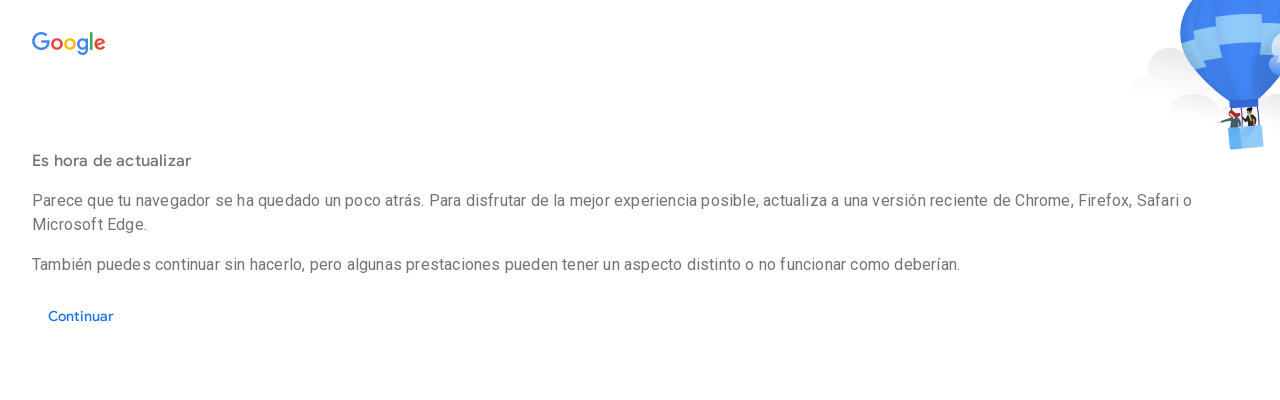

--- FILE ---
content_type: text/javascript; charset=UTF-8
request_url: https://www.gstatic.com/_/mss/boq-travel/_/js/k=boq-travel.TravelFrontendUi_desktop_ms.es.gYxe85E9884.2025.O/am=AAgAAAAAAAAACAAAAAAAAAAAAAAAAAAAAAAAAAAAAACAIvABAgAAAACzRwAABAEAAAAAAABWQFGM0EDWiNwDFsBWQZABiCgAoAAgAAAAoAEAAQAAAgCABCIIUgCUDEJhIQDAGxAIAABAIgEAQIAQ4GACjn8_AgkAAAAAJ3vAgAQAAAAAAAAAAAAAAAAACnkRrAgAAAAAAAAAAAAAAAAAAABAD0I2CQ/d=1/ed=1/dg=0/wt=2/ujg=1/rs=ALjPqwudUwrC9dtU4NOcTjB8f6RNhieKdA/dti=1/m=_b,_tp
body_size: 143805
content:
"use strict";this.default_TravelFrontendUi_desktop_ms=this.default_TravelFrontendUi_desktop_ms||{};(function(_){var window=this;
try{
/*

 Copyright The Closure Library Authors.
 SPDX-License-Identifier: Apache-2.0
*/
/*

 Copyright Google LLC
 SPDX-License-Identifier: Apache-2.0
*/
/*
 SPDX-License-Identifier: Apache-2.0
*/
/*

 Copyright 2024 Google, Inc
 SPDX-License-Identifier: MIT
*/
/*

 Copyright Google LLC All Rights Reserved.

 Use of this source code is governed by an MIT-style license that can be
 found in the LICENSE file at https://angular.dev/license
*/
var faa,jaa,maa,paa,raa,taa,Ta,Haa,Oaa,Taa,Waa,Xaa,Yaa,eb,Zaa,jb,eba,lb,hba,mba,qba,sba,zba,Jba,Lba,Oba,Pba,Qba,Rba,Sba,Uba,Xba,Yba,Zba,eca,gca,ac,hca,bc,cc,kca,lca,sca,tca,vca,wca,zca,Dc,Cca,Dca,Eca,Fca,Ec,Hca,Ica,Kca,Lca,Sca,Rca,Oca,Uca,Nca,Pca,Qca,Vca,Xca,Yca,$ca,bda,dda,eda,ida,hda,jda,lda,mda,oda,ld,nda,sda,tda,uda,vda,wda,xda,rda,yda,Bda,Cda,Eda,Lda,Pda,Rda,Qda,Sda,Zda,aea,eea,cea,fea,dea,vd,gea,lea,iea,jea,Fd,mea,nea,pea,rea,tea,sea,uea,vea,Dd,yea,Rd,Cea,Eea,Hea,Dea,Pea,Nea,Oea,Wea,Tea,$ea,
afa,cfa,ffa,hfa,jfa,lfa,mfa,vfa,Afa,Cfa,Dfa,Efa,Ffa,Ifa,Mfa,Rfa,Tfa,Wfa,Yfa,$fa,jga,kga,mga,oga,uga,rga,wga,Fe,xga,yga,Bga,Dga,Pga,Uga,Vga,Wga,dha,fha,kha,sha,uha,vha,tha,wha,xha,ig,Lha,Oha,Qha,Vha,iia,kia,lia,mia,nia,oia,qia,ria,via,xia,Bia,Fia,Gia,Iia,Kia,Xg,Xia,Sia,Yia,eja,bja,nja,oja,rja,tja,uja,wja,Kja,Nja,Oja,Pja,Sja,Tja,Xja,gka,mka,jka,ska,tka,uka,wka,xka,yka,Cka,Hka,Eka,Fka,Gka,Ika,Kka,Qka,Rka,Ska,$ka,bla,cla,ela,gla,kla,lla,nla,tla,ula,wla,yla,zla,pi,Qla,Ola,Pla,$la,ama,Ila,Sla,tna,una,vna,
xna,Ana,Bna,Cna,Ena,aaa,$na,aoa,boa;_.m=function(a){return function(){return aaa[a].apply(this,arguments)}};_.q=function(a,b){return aaa[a]=b};_.ba=function(a){_.aa.setTimeout(()=>{throw a;},0)};_.da=function(a){a&&typeof a.dispose=="function"&&a.dispose()};_.baa=function(a){for(let b=0,c=arguments.length;b<c;++b){const d=arguments[b];_.ea(d)?_.baa.apply(null,d):_.da(d)}};
_.fa=function(a,b){if(Error.captureStackTrace)Error.captureStackTrace(this,_.fa);else{const c=Error().stack;c&&(this.stack=c)}a&&(this.message=String(a));b!==void 0&&(this.cause=b);this.oa=!0};_.ha=function(a,b){a=a.split("%s");let c="";const d=a.length-1;for(let e=0;e<d;e++)c+=a[e]+(e<b.length?b[e]:"%s");_.fa.call(this,c+a[d])};_.ia=function(a){return a[a.length-1]};_.ja=function(a,b,c){var d=a.length;const e=typeof a==="string"?a.split(""):a;for(--d;d>=0;--d)d in e&&b.call(c,e[d],d,a)};
_.ma=function(a,b,c){b=_.ka(a,b,c);return b<0?null:typeof a==="string"?a.charAt(b):a[b]};_.ka=function(a,b,c){const d=a.length,e=typeof a==="string"?a.split(""):a;for(let f=0;f<d;f++)if(f in e&&b.call(c,e[f],f,a))return f;return-1};_.na=function(a,b,c){var d=a.length;const e=typeof a==="string"?a.split(""):a;for(--d;d>=0;d--)if(d in e&&b.call(c,e[d],d,a))return d;return-1};_.pa=function(a,b){return _.oa(a,b)>=0};
_.caa=function(a){if(!Array.isArray(a))for(let b=a.length-1;b>=0;b--)delete a[b];a.length=0};_.qa=function(a,b){_.pa(a,b)||a.push(b)};_.sa=function(a,b){b=_.oa(a,b);let c;(c=b>=0)&&_.ra(a,b);return c};_.ra=function(a,b){return Array.prototype.splice.call(a,b,1).length==1};_.daa=function(a,b){b=_.ka(a,b);b>=0&&_.ra(a,b)};_.eaa=function(a,b){let c=0;_.ja(a,function(d,e){b.call(void 0,d,e,a)&&_.ra(a,e)&&c++});return c};_.ua=function(a){return Array.prototype.concat.apply([],arguments)};
_.va=function(a){const b=a.length;if(b>0){const c=Array(b);for(let d=0;d<b;d++)c[d]=a[d];return c}return[]};_.wa=function(a,b){for(let c=1;c<arguments.length;c++){const d=arguments[c];if(_.ea(d)){const e=a.length||0,f=d.length||0;a.length=e+f;for(let g=0;g<f;g++)a[e+g]=d[g]}else a.push(d)}};_.gaa=function(a,b,c,d){Array.prototype.splice.apply(a,faa(arguments,1))};faa=function(a,b,c){return arguments.length<=2?Array.prototype.slice.call(a,b):Array.prototype.slice.call(a,b,c)};
_.haa=function(a,b){b=b||a;let c=0,d=0;const e=new Set;for(;d<a.length;){const f=a[d++],g=f;e.has(g)||(e.add(g),b[c++]=f)}b.length=c};_.ya=function(a,b,c){return _.iaa(a,c||_.xa,!1,b)};_.iaa=function(a,b,c,d){let e=0,f=a.length,g;for(;e<f;){const k=e+(f-e>>>1);let l;c?l=b.call(void 0,a[k],k,a):l=b(d,a[k]);l>0?e=k+1:(f=k,g=!l)}return g?e:-e-1};_.za=function(a,b){a.sort(b||_.xa)};
_.Aa=function(a,b,c){if(!_.ea(a)||!_.ea(b)||a.length!=b.length)return!1;const d=a.length;c=c||jaa;for(let e=0;e<d;e++)if(!c(a[e],b[e]))return!1;return!0};_.xa=function(a,b){return a>b?1:a<b?-1:0};jaa=function(a,b){return a===b};_.kaa=function(a,b){const c={};_.Ba(a,function(d,e){c[b.call(void 0,d,e,a)]=d});return c};
_.laa=function(a){const b=[];for(let d=0;d<arguments.length;d++){const e=arguments[d];if(Array.isArray(e))for(let f=0;f<e.length;f+=8192){var c=faa(e,f,f+8192);c=_.laa.apply(null,c);for(let g=0;g<c.length;g++)b.push(c[g])}else b.push(e)}return b};maa=function(a,b){this.oa=a;this.Aa=b};_.oaa=function(a){if(a instanceof _.naa)return a.oa;throw Error("f");};paa=function(a){return a.toString().indexOf("`")===-1};_.Da=function(a){return new _.naa(Ca,a[0].toLowerCase())};
raa=function(){let a=null;if(!qaa)return a;try{const b=c=>c;a=qaa.createPolicy("TravelFrontendUi#html",{createHTML:b,createScript:b,createScriptURL:b})}catch(b){}return a};taa=function(){saa===void 0&&(saa=raa());return saa};_.Fa=function(a){const b=taa();a=b?b.createHTML(a):a;return new _.Ea(Ca,a)};_.uaa=function(a){return a instanceof _.Ea};_.Ha=function(a){if(_.uaa(a))return a.oa;throw Error("f");};_.Ia=function(a){return new _.vaa(Ca,a)};_.waa=function(a){return a instanceof _.vaa};
_.Ja=function(a){if(_.waa(a))return a.oa;throw Error("f");};_.xaa=function(a,...b){var c=a[0];for(let d=0;d<a.length-1;d++)c+=String(b[d]),c+=a[d+1];a=document.implementation.createHTMLDocument("");b=a.createElement("style");a.head.appendChild(b);a=b.sheet;a.insertRule(c,0);if(a.cssRules.length===1&&(c=a.cssRules[0],c instanceof CSSStyleRule))return _.Ia(c.cssText.replace(/</g,"\\3C "))};_.yaa=function(a){return _.Ia(a[0])};_.zaa=function(a){return _.Ia(a.map(_.Ja).join(""))};
_.La=function(a){const b=taa();a=b?b.createScriptURL(a):a;return new _.Ka(Ca,a)};_.Aaa=function(a){return a instanceof _.Ka};_.Na=function(a){if(_.Aaa(a))return a.iQa;throw Error("f");};_.Oa=function(a){return new _.Baa(Ca,a)};_.Pa=function(a){return a instanceof _.Baa};_.Ra=function(a){if(_.Pa(a))return a.oa;throw Error("f");};Ta=function(a){return new Sa(b=>b.substr(0,a.length+1).toLowerCase()===a+":")};
_.Ua=function(a,b=Caa){if(_.Pa(a))return a;for(let c=0;c<b.length;++c){const d=b[c];if(d instanceof Sa&&d.Qe(a))return _.Oa(a)}};_.Wa=function(a,b=Caa){b=_.Ua(a,b);b===void 0&&_.Daa(a.toString());return b||_.Va};_.Eaa=function(a,...b){const c=[a[0]];for(let d=0;d<b.length;d++)c.push(String(b[d])),c.push(a[d+1]);return _.Oa(c.join(""))};_.Faa=function(a){let b;try{b=new URL(a)}catch(c){return"https:"}return b.protocol};Haa=function(a){const b=!Gaa.test(a);b&&_.Daa(a);if(!b)return a};
_.Xa=function(a){return a instanceof _.Baa?_.Ra(a):Haa(a)};_.Ya=function(a){const b=taa();a=b?b.createScript(a):a;return new _.Iaa(Ca,a)};_.Jaa=function(a){return a instanceof _.Iaa};_.$a=function(a){if(_.Jaa(a))return a.oa;throw Error("f");};_.cb=function(a,b){if(_.uaa(a))return a;a=_.ab(String(a));b?.sAa&&(a=a.replace(/(^|[\r\n\t ]) /g,"$1&#160;"));b?.rAa&&(a=a.replace(/(\r\n|\n|\r)/g,"<br>"));b?.Y7b&&(a=a.replace(/(\t+)/g,'<span style="white-space:pre">$1</span>'));return _.Fa(a)};
_.ab=function(a){return a.replace(/&/g,"&amp;").replace(/</g,"&lt;").replace(/>/g,"&gt;").replace(/"/g,"&quot;").replace(/'/g,"&apos;")};_.Laa=function(a){return _.Kaa("",a)};_.Kaa=function(a,b){a=_.cb(a);return _.Fa(b.map(c=>_.Ha(_.cb(c))).join(_.Ha(a).toString()))};Oaa=function(a){if(!Maa.test(a))throw Error("f");if(Naa.indexOf(a.toUpperCase())!==-1)throw Error("f");};
_.Raa=function(a,b,c){Oaa(a);let d=`<${a}`;b&&(d+=_.Paa(b));Array.isArray(c)||(c=c===void 0?[]:[c]);Qaa.indexOf(a.toUpperCase())!==-1?d+=">":(b=_.Laa(c.map(e=>_.uaa(e)?e:_.cb(String(e)))),d+=">"+b.toString()+"</"+a+">");return _.Fa(d)};
_.Paa=function(a){var b="";const c=Object.keys(a);for(let f=0;f<c.length;f++){var d=c[f],e=a[d];if(!Maa.test(d))throw Error("f");if(e!==void 0&&e!==null){if(/^on./i.test(d))throw Error("f");Saa.indexOf(d.toLowerCase())!==-1&&(e=_.Pa(e)?e.toString():Haa(String(e))||"about:invalid#zClosurez");e=`${d}="${_.cb(String(e))}"`;b+=" "+e}}return b};Taa=function(a){try{return new URL(a,window.document.baseURI)}catch(b){return new URL("about:invalid")}};_.Uaa=function(a,b){a.textContent=_.Ja(b)};
_.Vaa=function(a,b){return a.createContextualFragment(_.Ha(b))};Waa=function(a,b){const c=b.createRange();c.selectNode(b.body);a=_.Fa(a);return _.Vaa(c,a)};Xaa=function(a){a=a.nodeName;return typeof a==="string"?a:"FORM"};Yaa=function(a){a=a.nodeType;return a===1||typeof a!=="number"};eb=function(a,b,c){a.setAttribute(b,c)};Zaa=function(a){return a.nG.map(b=>{const c=b.OP;return`${b.url}${c?` ${c}`:""}`}).join(" , ")};
_.$aa=function(a){const b=a.split(/[?#]/),c=/[?]/.test(a)?"?"+b[1]:"";return{Joa:b[0],params:c,Y4:/[#]/.test(a)?"#"+(c?b[2]:b[1]):""}};_.fb=function(a,...b){if(b.length===0)return _.La(a[0]);let c=a[0];for(let d=0;d<b.length;d++)c+=encodeURIComponent(b[d])+a[d+1];return _.La(c)};_.gb=function(a,b){a=_.$aa(_.Na(a).toString());return _.aba(a.Joa,a.params,a.Y4,b)};
_.aba=function(a,b,c,d){function e(g,k){g!=null&&(Array.isArray(g)?g.forEach(l=>e(l,k)):(b+=f+encodeURIComponent(k)+"="+encodeURIComponent(g),f="&"))}let f=b.length?"&":"?";d.constructor===Object&&(d=Object.entries(d));Array.isArray(d)?d.forEach(g=>e(g[1],g[0])):d.forEach(e);return _.La(a+b+c)};_.cba=function(a,b){a=_.Na(a).toString();return _.La(bba.exec(a)[0]+(b.trim()?"#"+b:""))};jb=function(a,b){_.hb.call(this);this.oa=a;this.Hf=b;this.Ea=[];this.Ca=[];this.Aa=[]};
eba=function(a){a=a.bIa.charCodeAt(a.pos++);return dba[a]};lb=function(a){let b=0,c=0,d;do d=eba(a),b|=(d&31)<<c,c+=5;while(d&32);return b<0?b+4294967296:b};_.fba=function(){this.Ua=this.Ea=null};hba=function(a){_.mb?a(_.mb):(gba??=[]).push(a)};_.nb=function(){!_.mb&&_.iba&&_.jba(_.iba());return _.mb};_.jba=function(a){_.mb=a;gba?.forEach(hba);gba=void 0};_.r=function(a){_.mb&&kba(a)};_.v=function(){_.mb&&lba(_.mb)};
mba=function(a,b){a.__closure__error__context__984382||(a.__closure__error__context__984382={});a.__closure__error__context__984382.severity=b};_.qb=function(a,b){let c=a;b&&(c=(0,_.ob)(a,b));c=_.qb.aUa(c);_.qb.fYa?setTimeout(c,0):(c=_.qb.Icb(c),_.qb.fPa||(_.qb.fPa=_.qb.L4a()),_.qb.fPa(c))};qba=function(){let a;for(;a=nba.remove();){try{a.Lz.call(a.scope)}catch(b){_.ba(b)}oba.put(a)}pba=!1};_.rb=function(a,b,c){for(const d in a)b.call(c,a[d],d,a)};
_.rba=function(a,b){const c={};for(const d in a)b.call(void 0,a[d],d,a)&&(c[d]=a[d]);return c};_.sb=function(a,b,c){const d={};for(const e in a)d[e]=b.call(c,a[e],e,a);return d};sba=function(a,b){for(const c in a)if(b.call(void 0,a[c],c,a))return!0;return!1};_.tb=function(a){const b=[];let c=0;for(const d in a)b[c++]=a[d];return b};_.ub=function(a){const b=[];let c=0;for(const d in a)b[c++]=d;return b};_.tba=function(a,b){return a!==null&&b in a};_.vb=function(a){for(const b in a)return!1;return!0};
_.wb=function(a,b){b in a&&delete a[b]};_.uba=function(a,b,c){if(a!==null&&b in a)throw Error("m`"+b);a[b]=c};_.vba=function(a,b){return a!==null&&b in a?a[b]:void 0};_.xb=function(a,b){for(const c in a)if(!(c in b)||a[c]!==b[c])return!1;for(const c in b)if(!(c in a))return!1;return!0};_.yb=function(a){const b={};for(const c in a)b[c]=a[c];return b};
_.zb=function(a,b){let c,d;for(let e=1;e<arguments.length;e++){d=arguments[e];for(c in d)a[c]=d[c];for(let f=0;f<wba.length;f++)c=wba[f],Object.prototype.hasOwnProperty.call(d,c)&&(a[c]=d[c])}};_.xba=function(a){const b=arguments.length;if(b==1&&Array.isArray(arguments[0]))return _.xba.apply(null,arguments[0]);const c={};for(let d=0;d<b;d++)c[arguments[d]]=!0;return c};zba=function(a){return(yba||=new TextEncoder).encode(a)};
_.Aba=function(a){const b=[];let c=0;for(let d=0;d<a.length;d++){let e=a.charCodeAt(d);e>255&&(b[c++]=e&255,e>>=8);b[c++]=e}return b};_.Ab=function(a,b){return a.lastIndexOf(b,0)==0};_.Bb=function(a,b){const c=a.length-b.length;return c>=0&&a.indexOf(b,c)==c};_.Db=function(a){return/^[\s\xa0]*$/.test(a)};
_.Iba=function(a){if(!Bba.test(a))return a;a.indexOf("&")!=-1&&(a=a.replace(Cba,"&amp;"));a.indexOf("<")!=-1&&(a=a.replace(Dba,"&lt;"));a.indexOf(">")!=-1&&(a=a.replace(Eba,"&gt;"));a.indexOf('"')!=-1&&(a=a.replace(Fba,"&quot;"));a.indexOf("'")!=-1&&(a=a.replace(Gba,"&#39;"));a.indexOf("\x00")!=-1&&(a=a.replace(Hba,"&#0;"));return a};_.Eb=function(a,b){return a.indexOf(b)!=-1};
_.Gb=function(a,b){let c=0;a=_.Fb(String(a)).split(".");b=_.Fb(String(b)).split(".");const d=Math.max(a.length,b.length);for(let g=0;c==0&&g<d;g++){var e=a[g]||"",f=b[g]||"";do{e=/(\d*)(\D*)(.*)/.exec(e)||["","","",""];f=/(\d*)(\D*)(.*)/.exec(f)||["","","",""];if(e[0].length==0&&f[0].length==0)break;c=Jba(e[1].length==0?0:parseInt(e[1],10),f[1].length==0?0:parseInt(f[1],10))||Jba(e[2].length==0,f[2].length==0)||Jba(e[2],f[2]);e=e[3];f=f[3]}while(c==0)}return c};
Jba=function(a,b){return a<b?-1:a>b?1:0};_.Hb=function(){var a=_.aa.navigator;return a&&(a=a.userAgent)?a:""};Lba=function(a){if(!Kba||!Ib)return!1;for(let b=0;b<Ib.brands.length;b++){const {brand:c}=Ib.brands[b];if(c&&_.Eb(c,a))return!0}return!1};_.Jb=function(a){return _.Eb(_.Hb(),a)};_.Kb=function(){return Kba?!!Ib&&Ib.brands.length>0:!1};_.Mba=function(){return _.Kb()?!1:_.Jb("Opera")};_.Lb=function(){return _.Kb()?!1:_.Jb("Trident")||_.Jb("MSIE")};_.Nba=function(){return _.Kb()?!1:_.Jb("Edge")};
Oba=function(){return _.Kb()?Lba("Microsoft Edge"):_.Jb("Edg/")};_.Mb=function(){return _.Jb("Firefox")||_.Jb("FxiOS")};_.Ob=function(){return _.Jb("Safari")&&!(_.Nb()||(_.Kb()?0:_.Jb("Coast"))||_.Mba()||_.Nba()||Oba()||(_.Kb()?Lba("Opera"):_.Jb("OPR"))||_.Mb()||_.Jb("Silk")||_.Jb("Android"))};_.Nb=function(){return _.Kb()?Lba("Chromium"):(_.Jb("Chrome")||_.Jb("CriOS"))&&!_.Nba()||_.Jb("Silk")};Pba=function(){return _.Jb("Android")&&!(_.Nb()||_.Mb()||_.Mba()||_.Jb("Silk"))};
Qba=function(a){const b={};a.forEach(c=>{b[c[0]]=c[1]});return c=>b[c.find(d=>d in b)]||""};
Rba=function(a){var b=_.Hb();if(a==="Internet Explorer"){if(_.Lb())if((a=/rv: *([\d\.]*)/.exec(b))&&a[1])b=a[1];else{a="";var c=/MSIE +([\d\.]+)/.exec(b);if(c&&c[1])if(b=/Trident\/(\d.\d)/.exec(b),c[1]=="7.0")if(b&&b[1])switch(b[1]){case "4.0":a="8.0";break;case "5.0":a="9.0";break;case "6.0":a="10.0";break;case "7.0":a="11.0"}else a="7.0";else a=c[1];b=a}else b="";return b}const d=RegExp("([A-Z][\\w ]+)/([^\\s]+)\\s*(?:\\((.*?)\\))?","g");c=[];let e;for(;e=d.exec(b);)c.push([e[1],e[2],e[3]||void 0]);
b=Qba(c);switch(a){case "Opera":if(_.Mba())return b(["Version","Opera"]);if(_.Kb()?Lba("Opera"):_.Jb("OPR"))return b(["OPR"]);break;case "Microsoft Edge":if(_.Nba())return b(["Edge"]);if(Oba())return b(["Edg"]);break;case "Chromium":if(_.Nb())return b(["Chrome","CriOS","HeadlessChrome"])}return a==="Firefox"&&_.Mb()||a==="Safari"&&_.Ob()||a==="Android Browser"&&Pba()||a==="Silk"&&_.Jb("Silk")?(b=c[2])&&b[1]||"":""};
_.Pb=function(a){if(_.Kb()&&a!=="Silk"){var b=Ib.brands.find(({brand:c})=>c===a);if(!b||!b.version)return NaN;b=b.version.split(".")}else{b=Rba(a);if(b==="")return NaN;b=b.split(".")}return b.length===0?NaN:Number(b[0])};Sba=function(){return Kba?!!Ib&&!!Ib.platform:!1};_.Qb=function(){return Sba()?Ib.platform==="Android":_.Jb("Android")};_.Rb=function(){return _.Jb("iPod")};_.Sb=function(){return _.Jb("iPhone")&&!_.Jb("iPod")&&!_.Jb("iPad")};_.Tb=function(){return _.Sb()||_.Jb("iPad")||_.Rb()};
_.Ub=function(){return Sba()?Ib.platform==="macOS":_.Jb("Macintosh")};_.Tba=function(){return Sba()?Ib.platform==="Windows":_.Jb("Windows")};Uba=function(){return Sba()?Ib.platform==="Chrome OS":_.Jb("CrOS")};
_.Vba=function(){var a=_.Hb(),b="";_.Tba()?(b=/Windows (?:NT|Phone) ([0-9.]+)/,b=(a=b.exec(a))?a[1]:"0.0"):_.Tb()?(b=/(?:iPhone|iPod|iPad|CPU)\s+OS\s+(\S+)/,b=(a=b.exec(a))&&a[1].replace(/_/g,".")):_.Ub()?(b=/Mac OS X ([0-9_.]+)/,b=(a=b.exec(a))?a[1].replace(/_/g,"."):"10"):_.Eb(_.Hb().toLowerCase(),"kaios")?(b=/(?:KaiOS)\/(\S+)/i,b=(a=b.exec(a))&&a[1]):_.Qb()?(b=/Android\s+([^\);]+)(\)|;)/,b=(a=b.exec(a))&&a[1]):Uba()&&(b=/(?:CrOS\s+(?:i686|x86_64)\s+([0-9.]+))/,b=(a=b.exec(a))&&a[1]);return b||
""};_.Vb=function(a){return _.Gb(_.Vba(),a)>=0};_.Wba=function(){return _.Eb(_.Hb().toLowerCase(),"webkit")&&!_.Jb("Edge")};Xba=function(){return _.Sb()||_.Rb()};Yba=function(){return _.Ob()&&!_.Tb()};
_.Wb=function(a,b){b===void 0&&(b=0);Zba();b=$ba[b];const c=Array(Math.floor(a.length/3)),d=b[64]||"";let e=0,f=0;for(;e<a.length-2;e+=3){var g=a[e],k=a[e+1],l=a[e+2],n=b[g>>2];g=b[(g&3)<<4|k>>4];k=b[(k&15)<<2|l>>6];l=b[l&63];c[f++]=n+g+k+l}n=0;l=d;switch(a.length-e){case 2:n=a[e+1],l=b[(n&15)<<2]||d;case 1:a=a[e],c[f]=b[a>>2]+b[(a&3)<<4|n>>4]+l+d}return c.join("")};_.aca=function(a,b){return b?_.Wb(_.Aba(a),b):_.aa.btoa(a)};_.Zb=function(a){const b=[];_.bca(a,function(c){b.push(c)});return b};
_.bca=function(a,b){function c(e){for(;d<a.length;){const f=a.charAt(d++),g=cca[f];if(g!=null)return g;if(!_.Db(f))throw Error("v`"+f);}return e}Zba();let d=0;for(;;){const e=c(-1),f=c(0),g=c(64),k=c(64);if(k===64&&e===-1)break;b(e<<2|f>>4);g!=64&&(b(f<<4&240|g>>2),k!=64&&b(g<<6&192|k))}};
Zba=function(){if(!cca){cca={};var a="ABCDEFGHIJKLMNOPQRSTUVWXYZabcdefghijklmnopqrstuvwxyz0123456789".split(""),b=["+/=","+/","-_=","-_.","-_"];for(let c=0;c<5;c++){const d=a.concat(b[c].split(""));$ba[c]=d;for(let e=0;e<d.length;e++){const f=d[e];cca[f]===void 0&&(cca[f]=e)}}}};eca=function(a){return dca[a]||""};gca=function(a){a=fca.test(a)?a.replace(fca,eca):a;a=atob(a);const b=new Uint8Array(a.length);for(let c=0;c<a.length;c++)b[c]=a.charCodeAt(c);return b};
ac=function(a){return a!=null&&a instanceof Uint8Array};hca=function(a,b){const c=a.length;if(c!==b.length)return!1;for(let d=0;d<c;d++)if(a[d]!==b[d])return!1;return!0};_.ica=function(){const a=Error();mba(a,"incident");_.ba(a)};bc=function(a){a=Error(a);mba(a,"warning");return a};cc=function(a,b){if(a!=null){var c=jca??={};var d=c[a]||0;d>=b||(c[a]=d+1,_.ica())}};_.dc=function(a,b=!1){return b&&Symbol.for&&a?Symbol.for(a):a!=null?Symbol(a):Symbol()};_.fc=function(a,b){a[_.ec]|=b};
kca=function(a){if(4&a)return 512&a?512:1024&a?1024:0};_.hc=function(a){_.fc(a,34);return a};lca=function(a){_.fc(a,8192);return a};_.mca=function(a){_.fc(a,32);return a};_.nca=function(a,b){let c=32;b&&(c|=2);return a&16769217|c};_.oca=function(a){return a.length==0?_.ic():new _.jc(a,kc)};_.nc=function(a){return a!=null&&a[_.lc]===_.mc};_.pc=function(a,b){return b===void 0?a.Db!==oc&&!!(2&(a.Vf[_.ec]|0)):!!(2&b)&&a.Db!==oc};_.qc=function(a,b){a.Db=b?oc:void 0};_.pca=function(a,b){a.eab=b?oc:void 0};
_.rca=function(a,b,c){if(a==null){if(!c)throw Error();}else if(typeof a==="string")a=_.qca(a);else if(a.constructor!==_.jc)if(ac(a))a=a.length?new _.jc(new Uint8Array(a),kc):_.ic();else{if(!b)throw Error();a=void 0}return a};sca=function(a,b){return!!a&&(Array.isArray(a)?a.includes(b):a.has(b))};tca=function(a,b,c){if(!Array.isArray(a)||a.length)return!1;const d=a[_.ec]|0;if(d&1)return!0;if(!sca(b,c))return!1;a[_.ec]=d|1;return!0};_.uca=function(a,b){if(_.pc(a,b))throw Error();};
_.rc=function(a,b){if(typeof b!=="number"||b<0||b>=a.length)throw Error();};vca=function(a,b){if(typeof b!=="number"||b<0||b>a.length)throw Error();};wca=function(a,b,c){const d=b&128?0:-1,e=a.length;var f;if(f=!!e)f=a[e-1],f=f!=null&&typeof f==="object"&&f.constructor===Object;const g=e+(f?-1:0);for(b=b&128?1:0;b<g;b++)c(b-d,a[b]);if(f){a=a[e-1];for(const k in a)!isNaN(k)&&c(+k,a[k])}};_.tc=function(a){return a&128?_.sc:void 0};_.uc=function(a){a.N5b=!0;return a};
_.yc=function(a){if(xca(a)){if(!/^\s*(?:-?[1-9]\d*|0)?\s*$/.test(a))throw Error(String(a));}else if((0,_.yca)(a)&&!Number.isSafeInteger(a))throw Error(String(a));return BigInt(a)};zca=function(a){const b=a>>>0;_.zc=b;Cc=(a-b)/4294967296>>>0};Dc=function(a){if(a<0){zca(-a);a=_.zc;var b=Cc;b=~b;a?a=~a+1:b+=1;const [c,d]=[a,b];_.zc=c>>>0;Cc=d>>>0}else zca(a)};_.Bca=function(a){const b=Aca||=new DataView(new ArrayBuffer(8));b.setFloat32(0,+a,!0);Cc=0;_.zc=b.getUint32(0,!0)};
Cca=function(a,b){const c=b*4294967296+(a>>>0);return Number.isSafeInteger(c)?c:Ec(a,b)};Dca=function(a,b){return _.yc(BigInt.asUintN(64,(BigInt(b>>>0)<<BigInt(32))+BigInt(a>>>0)))};Eca=function(a,b){const c=b&2147483648;c&&(a=~a+1>>>0,b=~b>>>0,a==0&&(b=b+1>>>0));a=Cca(a,b);return typeof a==="number"?c?-a:a:c?"-"+a:a};Fca=function(a,b){return _.yc(BigInt.asIntN(64,(BigInt.asUintN(32,BigInt(b))<<BigInt(32))+BigInt.asUintN(32,BigInt(a))))};
Ec=function(a,b){b>>>=0;a>>>=0;var c;b<=2097151?c=""+(4294967296*b+a):c=""+(BigInt(b)<<BigInt(32)|BigInt(a));return c};_.Gca=function(a,b){var c;b&2147483648?c=""+(BigInt(b|0)<<BigInt(32)|BigInt(a>>>0)):c=Ec(a,b);return c};Hca=function(a){a.length<16?Dc(Number(a)):(a=BigInt(a),_.zc=Number(a&BigInt(4294967295))>>>0,Cc=Number(a>>BigInt(32)&BigInt(4294967295)))};_.Fc=function(a,b=`unexpected value ${a}!`){throw Error(b);};Ica=function(a){if(typeof a!=="number")throw Error("A`"+typeof a+"`"+a);return a};
_.Gc=function(a){if(a==null||typeof a==="number")return a;if(a==="NaN"||a==="Infinity"||a==="-Infinity")return Number(a)};_.Hc=function(a){return _.rca(a,!1,!0)};Kca=function(a){if(typeof a!=="boolean")throw Error("B`"+_.Jca(a)+"`"+a);return a};Lca=function(a){if(a==null||typeof a==="boolean")return a;if(typeof a==="number")return!!a};_.Jc=function(a){switch(typeof a){case "bigint":return!0;case "number":return Ic(a);case "string":return Mca.test(a);default:return!1}};
_.Kc=function(a){if(!Ic(a))throw bc("enum");return a|0};_.Lc=function(a){return a==null?a:Ic(a)?a|0:void 0};_.Mc=function(a){if(typeof a!=="number")throw bc("int32");if(!Ic(a))throw bc("int32");return a|0};_.Nc=function(a){if(a==null)return a;if(typeof a==="string"&&a)a=+a;else if(typeof a!=="number")return;return Ic(a)?a|0:void 0};_.Oc=function(a){if(typeof a!=="number")throw bc("uint32");if(!Ic(a))throw bc("uint32");return a>>>0};
_.Pc=function(a){if(a==null)return a;if(typeof a==="string"&&a)a=+a;else if(typeof a!=="number")return;return Ic(a)?a>>>0:void 0};
Sca=function(a){var b=void 0;b=Qc?1024:0;if(!_.Jc(a))throw bc("int64");const c=typeof a;switch(b){case 512:switch(c){case "string":return Nca(a);case "bigint":return String(Rc(64,a));default:return Oca(a)}case 1024:switch(c){case "string":return Pca(a);case "bigint":return _.yc(Rc(64,a));default:return Qca(a)}case 0:switch(c){case "string":return Nca(a);case "bigint":return _.yc(Rc(64,a));default:return Rca(a)}default:return _.Fc(b,"Unknown format requested type for int64")}};
_.Sc=function(a){return a==null?a:Sca(a)};Rca=function(a){a=Tc(a);Uc(a)||(Dc(a),a=Eca(_.zc,Cc));return a};_.Tca=function(a){a=Tc(a);a>=0&&Uc(a)||(Dc(a),a=Cca(_.zc,Cc));return a};Oca=function(a){a=Tc(a);Uc(a)?a=String(a):(Dc(a),a=_.Gca(_.zc,Cc));return a};Uca=function(a){a=Tc(a);a>=0&&Uc(a)?a=String(a):(Dc(a),a=Ec(_.zc,Cc));return a};
Nca=function(a){var b=Tc(Number(a));if(Uc(b))return String(b);b=a.indexOf(".");b!==-1&&(a=a.substring(0,b));b=a.length;(a[0]==="-"?b<20||b===20&&a<="-9223372036854775808":b<19||b===19&&a<="9223372036854775807")||(Hca(a),a=_.Gca(_.zc,Cc));return a};Pca=function(a){var b=Tc(Number(a));if(Uc(b))return _.yc(b);b=a.indexOf(".");b!==-1&&(a=a.substring(0,b));return _.yc(Rc(64,BigInt(a)))};Qca=function(a){return Uc(a)?_.yc(Rca(a)):_.yc(Oca(a))};Vca=function(a){return Uc(a)?_.yc(_.Tca(a)):_.yc(Uca(a))};
_.Wca=function(a){var b=Tc(Number(a));if(Uc(b)&&b>=0)return String(b);b=a.indexOf(".");b!==-1&&(a=a.substring(0,b));a[0]==="-"?b=!1:(b=a.length,b=b<20?!0:b===20&&a<="18446744073709551615");b||(Hca(a),a=Ec(_.zc,Cc));return a};Xca=function(a){var b=Tc(Number(a));if(Uc(b)&&b>=0)return _.yc(b);b=a.indexOf(".");b!==-1&&(a=a.substring(0,b));return _.yc((0,_.Vc)(64,BigInt(a)))};
Yca=function(a){if(a==null)return a;if(typeof a==="bigint")return(0,_.Wc)(a)?a=Number(a):(a=Rc(64,a),a=(0,_.Wc)(a)?Number(a):String(a)),a;if(_.Jc(a))return typeof a==="number"?Rca(a):Nca(a)};_.Zca=function(a,b=!1){const c=typeof a;if(a==null)return a;if(c==="bigint")return String(Rc(64,a));if(_.Jc(a))return c==="string"?Nca(a):b?Oca(a):Rca(a)};$ca=function(a){const b=typeof a;if(a==null)return a;if(b==="bigint")return _.yc(Rc(64,a));if(_.Jc(a))return b==="string"?Pca(a):Qca(a)};
_.Xc=function(a,b){b??=Qc?1024:0;if(!_.Jc(a))throw bc("uint64");const c=typeof a;switch(b){case 512:switch(c){case "string":return _.Wca(a);case "bigint":return String((0,_.Vc)(64,a));default:return Uca(a)}case 1024:switch(c){case "string":return Xca(a);case "bigint":return _.yc((0,_.Vc)(64,a));default:return Vca(a)}case 0:switch(c){case "string":return _.Wca(a);case "bigint":return _.yc((0,_.Vc)(64,a));default:return _.Tca(a)}default:return _.Fc(b,"Unknown format requested type for int64")}};
_.ad=function(a){return a==null?a:_.Xc(a,void 0)};_.bd=function(a,b=!1){const c=typeof a;if(a==null)return a;if(c==="bigint")return String((0,_.Vc)(64,a));if(_.Jc(a))return c==="string"?_.Wca(a):b?Uca(a):_.Tca(a)};_.ada=function(a){const b=typeof a;if(a==null)return a;if(b==="bigint")return _.yc((0,_.Vc)(64,a));if(_.Jc(a))return b==="string"?Xca(a):Vca(a)};
bda=function(a){if(a==null)return a;const b=typeof a;if(b==="bigint")return String(Rc(64,a));if(_.Jc(a)){if(b==="string")return Nca(a);if(b==="number")return Rca(a)}};_.cd=function(a){if(a==null)return a;const b=typeof a;if(b==="bigint")return String((0,_.Vc)(64,a));if(_.Jc(a)){if(b==="string")return _.Wca(a);if(b==="number")return _.Tca(a)}};_.cda=function(a){if(a==null||typeof a=="string"||a instanceof _.jc)return a};_.dd=function(a){if(typeof a!=="string")throw Error();return a};
dda=function(a){if(a!=null&&typeof a!=="string")throw Error();return a};_.ed=function(a){return a==null||typeof a==="string"?a:void 0};_.fda=function(a,b,c,d){if(_.nc(a))return a;if(!Array.isArray(a))return c?d&2?b[fd]||(b[fd]=eda(b)):new b:void 0;c=a[_.ec]|0;d=c|d&32|d&2;d!==c&&(a[_.ec]=d);return new b(a)};eda=function(a){a=new a;_.hc(a.Vf);return a};_.gd=function(a,b,c){a=b?_.Mc(a):_.Nc(a);return a==null?c?0:void 0:a|0};_.id=function(a,b,c){return b?_.dd(a):_.ed(a)??(c?"":void 0)};_.gda=function(a){return a};
_.kda=function(a,b,c,d){var e=hda;var f=ida;if(c.length||d){var g=0,k=0,l=0,n=0,p=0;for(var t=c.length-1;t>=0;t--){var u=c[t];d&&t===c.length-1&&u===d||(n++,u!=null&&l++)}if(d)for(var x in d)t=+x,isNaN(t)||(p+=jda(t),k++,t>g&&(g=t));n=e(n,l)+f(k,g,p);x=l;t=k;u=g;var y=p;for(let D=c.length-1;D>=0;D--){var z=c[D];if(z==null||d&&D===c.length-1&&z===d)continue;z=D-b;const H=e(z,x)+f(t,u,y);H<n&&(a=1+z,n=H);t++;x--;y+=jda(z);u=Math.max(u,z)}b=e(0,0)+f(t,u,y);b<n&&(a=1,n=b);if(d){t=k;u=g;y=p;x=l;for(const D in d)d=
+D,isNaN(d)||d>=1024||(t--,x++,y-=D.length,g=e(d,x)+f(t,u,y),g<n&&(a=1+d,n=g))}e=a}else e=1;return e};ida=function(a,b){return a==0?0:9*Math.max(1<<32-Math.clz32(a+a/2-1),4)<=b?a==0?0:a<4?100+(a-1)*16:a<6?148+(a-4)*16:a<12?244+(a-6)*16:a<22?436+(a-12)*19:a<44?820+(a-22)*17:52+32*a:40+4*b};hda=function(a){return 40+4*a};jda=function(a){return a>=100?a>=1E4?Math.ceil(Math.log10(1+a)):a<1E3?3:4:a<10?1:2};lda=function(a,b){if(typeof b==="string")try{b=gca(b)}catch(c){return!1}return ac(b)&&hca(a,b)};
mda=function(a){switch(a){case "bigint":case "string":case "number":return!0;default:return!1}};oda=function(a,b){let c;if(a[_.lc]===_.mc)a=a.Vf,kd&&(c??=a[kd]);else if(!Array.isArray(a))return!1;if(b[_.lc]===_.mc)b=b.Vf,kd&&(c??=b[kd]);else if(!Array.isArray(b))return!1;return nda(a,b,c,2)};ld=function(a,b,c){return nda(a,b,c,0)};
nda=function(a,b,c,d){if(a===b||a==null&&b==null)return!0;if(a instanceof Map)return pda(a,b,c);if(b instanceof Map)return pda(b,a,c);if(a==null||b==null)return!1;if(a instanceof _.jc)return qda(a,b);if(b instanceof _.jc)return qda(b,a);if(ac(a))return lda(a,b);if(ac(b))return lda(b,a);var e=typeof a,f=typeof b;if(e!=="object"||f!=="object")return Number.isNaN(a)||Number.isNaN(b)?String(a)===String(b):mda(e)&&mda(f)?""+a===""+b:e==="boolean"&&f==="number"||e==="number"&&f==="boolean"?!a===!b:!1;if(a[_.lc]===
_.mc||b[_.lc]===_.mc)return oda(a,b);if(a.constructor!=b.constructor)return!1;if(a.constructor===Array){f=a[_.ec]|0;var g=b[_.ec]|0,k=a.length,l=b.length,n=Math.max(k,l);e=(f|g|64)&128?0:-1;var p=d===1||!!((f|g)&1);if(p)d=1;else if((f|g)&8192)return rda(a,b);let O,N;!p&&kd&&(c??=a[kd]??b[kd],c!=null&&(O=c.YLa(),N=c.FLa()));f=k&&a[k-1];g=l&&b[l-1];f!=null&&typeof f==="object"&&f.constructor===Object||(f=null);g!=null&&typeof g==="object"&&g.constructor===Object||(g=null);k=k-e-+!!f;l=l-e-+!!g;for(p=
0;p<n;p++)if(!sda(p-e,a,f,k,b,g,l,e,O,N,c,d))return!1;if(f)for(var t in f){{d=a;n=f;p=k;var u=b,x=g,y=l,z=e,D=O,H=N,J=c;const ca=+t;d=!Number.isFinite(ca)||ca<p||ca<y?!0:sda(ca,d,n,p,u,x,y,z,D,H,J,2)}if(!d)return!1}if(g)for(let ca in g)if((t=f&&ca in f)||(t=a,d=f,n=k,p=b,u=g,x=l,y=e,z=O,D=N,H=c,J=+ca,t=!Number.isFinite(J)||J<n||J<x?!0:sda(J,t,d,n,p,u,x,y,z,D,H,2)),!t)return!1;return!0}if(a.constructor===Object)return ld([a],[b]);throw Error();};
sda=function(a,b,c,d,e,f,g,k,l,n,p,t){b=(a<d?b[a+k]:void 0)??c?.[a];e=(a<g?e[a+k]:void 0)??f?.[a];t=t===1;if(e==null&&tca(b,l,a)||b==null&&tca(e,l,a))return!0;p=t?p:p?.zua(a);if(n=n?.has(a)){if(b==null&&Array.isArray(e))return e.length===0;if(e==null&&Array.isArray(b))return b.length===0;if(Array.isArray(b)&&Array.isArray(e))return rda(b,e)}return nda(b,e,p,n||sca(l,a)?1:0)};tda=function(a){return a};uda=function(a,b,c,d,e,f){a=_.fda(a,d,c,f);e&&(a=a.Nw());return a};
vda=function(a,b,c){if(a.size!=b.size)return!1;let d=!0;a.forEach((e,f)=>{ld(e,b.get(f),c?.zua(2))||(d=!1)});return d};wda=function(a,b){if(!Array.isArray(a)||!Array.isArray(b))return 0;a=""+a[0];b=""+b[0];return a===b?0:a<b?-1:1};
xda=function(a,b,c){if(b==null)return a.size===0;if(!Array.isArray(b)||a.size>b.length)return!1;b=[...b];Array.prototype.sort.call(b,wda);let d=0,e=void 0;for(let f=b.length-1;f>=0;f--){const g=b[f];if(!g||!Array.isArray(g)||g.length!==2)return!1;const k=g[0];if(k!==e){if(!ld(a.get(k),g[1],c?.zua(2)))return!1;e=k;d++}}return d===a.size};
rda=function(a,b){if(!Array.isArray(a)||!Array.isArray(b))return!1;a=[...a];b=[...b];Array.prototype.sort.call(a,wda);Array.prototype.sort.call(b,wda);const c=a.length,d=b.length;if(c===0&&d===0)return!0;let e=0,f=0;for(;e<c&&f<d;){let g,k=a[e];if(!Array.isArray(k))return!1;let l=k[0];for(;e<c-1&&ld((g=a[e+1])[0],l);)e++,k=g;let n,p=b[f];if(!Array.isArray(p))return!1;let t=p[0];for(;f<d-1&&ld((n=b[f+1])[0],t);)f++,p=n;if(!ld(l,t)||!ld(k[1],p[1]))return!1;e++;f++}return e>=c&&f>=d};
yda=function(a){return[a,this.get(a)]};Bda=function(){return zda||=new _.md(_.hc([]),void 0,void 0,void 0,Ada)};Cda=function(a){const b=od(pd);return b?a[b]:void 0};Eda=function(a,b,c){if(c){var d;((d=a[pd]??(a[pd]=new Dda))[b]??(d[b]=[])).push(c)}};_.Hda=function(a,b,c){if(od(Fda)&&od(pd)&&c===Fda&&(a=a.Vf,c=a[pd])&&(c=c.ina))try{c(a,b,Gda)}catch(d){_.ba(d)}};_.Jda=function(a,b){const c=od(pd);c&&a[c]?.[b]!=null&&cc(Ida,3)};Lda=function(a,b){b<100||cc(Kda,1)};
Pda=function(a,b,c,d){const e=d!==void 0;d=!!d;var f=od(pd),g;!e&&f&&(g=a[f])&&Mda(g,Lda);f=[];var k=a.length;let l;g=4294967295;let n=!1;const p=!!(b&64),t=p?b&128?0:-1:void 0;b&1||(l=k&&a[k-1],l!=null&&typeof l==="object"&&l.constructor===Object?(k--,g=k):l=void 0,!p||b&128||e||(n=!0,g=(Nda??_.gda)(g-t,t,a,l,void 0)+t));b=void 0;for(var u=0;u<k;u++){let x=a[u];if(x!=null&&(x=c(x,d))!=null)if(p&&u>=g){const y=u-t;(b??={})[y]=x}else f[u]=x}if(l)for(let x in l){k=l[x];if(k==null||(k=c(k,d))==null)continue;
u=+x;let y;p&&!Number.isNaN(u)&&(y=u+t)<g?f[y]=k:(b??={})[x]=k}b&&(n?f.push(b):f[g]=b);e&&od(pd)&&(a=Cda(a))&&a instanceof Dda&&(f[pd]=Oda(a));return f};Rda=function(a){a[0]=Qda(a[0]);a[1]=Qda(a[1]);return a};
Qda=function(a){switch(typeof a){case "number":return Number.isFinite(a)?a:""+a;case "bigint":return(0,_.Wc)(a)?Number(a):""+a;case "boolean":return a?1:0;case "object":if(Array.isArray(a)){const b=a[_.ec]|0;return a.length===0&&b&1?void 0:Pda(a,b,Qda)}if(_.nc(a))return Sda(a);if(a instanceof _.jc)return _.qd(a);if(a instanceof _.md)return a=a.size!==0?a.ooa(Rda):void 0,a;return}return a};_.Vda=function(a,b){if(b){Nda=b==null||b===_.gda||b[Tda]!==Uda?_.gda:b;try{return Sda(a)}finally{Nda=void 0}}return Sda(a)};
Sda=function(a){a=a.Vf;return Pda(a,a[_.ec]|0,Qda)};_.Wda=function(a){if(!Array.isArray(a))throw Error();if(Object.isFrozen(a)||Object.isSealed(a)||!Object.isExtensible(a))throw Error();return a};_.td=function(a){switch(typeof a){case "boolean":return _.Xda||=[0,void 0,!0];case "number":return a>0?void 0:a===0?Yda||=[0,void 0]:[-a,void 0];case "string":return[0,a];case "object":return a}};_.ud=function(a,b){return Zda(a,b[0],b[1])};
Zda=function(a,b,c,d=0){if(a==null){var e=32;c?(a=[c],e|=128):a=[];b&&(e=e&-16760833|(b&1023)<<14)}else{if(!Array.isArray(a))throw Error("D");e=a[_.ec]|0;if($da&&1&e)throw Error("E");2048&e&&!(2&e)&&aea();if(e&256)throw Error("F");if(e&64)return(e|d)!==e&&(a[_.ec]=e|d),a;if(c&&(e|=128,c!==a[0]))throw Error("G");a:{c=a;e|=64;var f=c.length;if(f){var g=f-1;const l=c[g];if(l!=null&&typeof l==="object"&&l.constructor===Object){b=e&128?0:-1;g-=b;if(g>=1024)throw Error("I");for(var k in l)if(f=+k,f<g)c[f+
b]=l[k],delete l[k];else break;e=e&-16760833|(g&1023)<<14;break a}}if(b){k=Math.max(b,f-(e&128?0:-1));if(k>1024)throw Error("J");e=e&-16760833|(k&1023)<<14}}}a[_.ec]=e|64|d;return a};aea=function(){if($da)throw Error("H");cc(bea,5)};
eea=function(a,b){if(typeof a!=="object")return a;if(Array.isArray(a)){var c=a[_.ec]|0;return a.length===0&&c&1?void 0:cea(a,c,b)}if(_.nc(a))return dea(a);if(a instanceof _.md){b=a.qP;if(b&2)return a;if(!a.size)return;c=_.hc(a.ooa());if(a.JX)for(a=0;a<c.length;a++){const d=c[a];let e=d[1];e==null||typeof e!=="object"?e=void 0:_.nc(e)?e=dea(e):Array.isArray(e)?e=cea(e,e[_.ec]|0,!!(b&32)):e=void 0;d[1]=e}return c}if(a instanceof _.jc)return a};
cea=function(a,b,c){if(b&2)return a;!c||4096&b||16&b?a=vd(a,b,!1,c&&!(b&16)):(_.fc(a,34),b&4&&Object.freeze(a));return a};fea=function(a,b,c){a=new a.constructor(b);c&&_.qc(a,!0);_.pca(a,!0);return a};dea=function(a){const b=a.Vf,c=b[_.ec]|0;return _.pc(a,c)?a:gea(a,b,c)?fea(a,b):vd(b,c)};_.wd=function(a,b){_.uca(a);if(b.constructor!==a.constructor)throw Error("K");let c=b.Vf;const d=c[_.ec]|0;gea(b,c,d)?(a.Vf=c,_.qc(a,!0),_.pca(a,!0)):(b=c=vd(c,d),_.fc(b,2048),a.Vf=b,_.qc(a,!1),_.pca(a,!1))};
vd=function(a,b,c,d){d??=!!(34&b);a=Pda(a,b,eea,d);b=_.nca(b,c);a[_.ec]=b;return a};_.hea=function(a){const b=a.Vf,c=b[_.ec]|0;return _.pc(a,c)?gea(a,b,c)?fea(a,b,!0):new a.constructor(vd(b,c,!1)):a};_.xd=function(a){if(a.Db!==oc)return!1;var b=a.Vf;b=vd(b,b[_.ec]|0);_.fc(b,2048);a.Vf=b;_.qc(a,!1);_.pca(a,!1);return!0};_.yd=function(a){_.xd(a)||_.uca(a,a.Vf[_.ec]|0)};_.zd=function(a,b){b===void 0&&(b=a[_.ec]|0);b&32&&!(b&4096)&&(a[_.ec]=b|4096)};
gea=function(a,b,c){return c&2?!0:c&32&&!(c&4096)?(b[_.ec]=c|2,_.qc(a,!0),!0):!1};_.Bd=function(a,b,c,d,e){const f=c+(e?0:-1);var g=a.length-1;if(g>=1+(e?0:-1)&&f>=g){const k=a[g];if(k!=null&&typeof k==="object"&&k.constructor===Object)return k[c]=d,b}if(f<=g)return a[f]=d,b;d!==void 0&&(g=(b??=a[_.ec]|0)>>14&1023||536870912,c>=g?d!=null&&(a[g+(e?0:-1)]={[c]:d}):a[f]=d);return b};
_.Ed=function(a,b,c,d,e,f,g){let k=a.Vf,l=k[_.ec]|0;d=_.pc(a,l)?1:d;e=!!e||d===3;d===2&&_.xd(a)&&(k=a.Vf,l=k[_.ec]|0);let n=iea(k,b,g),p=n===_.Cd?7:n[_.ec]|0,t=jea(p,l);var u=t;4&u?f==null?a=!1:(!e&&f===0&&(512&u||1024&u)&&(a.constructor[kea]=(a.constructor[kea]|0)+1)<5&&_.ica(),a=f===0?!1:!(f&u)):a=!0;if(a){4&t&&(n=[...n],p=0,t=Dd(t,l),l=_.Bd(k,l,b,n,g));let x=u=0;for(;u<n.length;u++){const y=c(n[u]);y!=null&&(n[x++]=y)}x<u&&(n.length=x);c=(t|4)&-513;t=c&=-1025;f&&(t|=f);t&=-4097}t!==p&&(n[_.ec]=
t,2&t&&Object.freeze(n));return n=lea(n,t,k,l,b,g,d,a,e)};lea=function(a,b,c,d,e,f,g,k,l){let n=b;g===1||(g!==4?0:2&b||!(16&b)&&32&d)?Fd(b)||(b|=!a.length||k&&!(4096&b)||32&d&&!(4096&b||16&b)?2:256,b!==n&&(a[_.ec]=b),Object.freeze(a)):(g===2&&Fd(b)&&(a=[...a],n=0,b=Dd(b,d),d=_.Bd(c,d,e,a,f)),Fd(b)||(l||(b|=16),b!==n&&(a[_.ec]=b)));2&b||!(4096&b||16&b)||_.zd(c,d);return a};iea=function(a,b,c){a=_.Gd(a,b,c);return Array.isArray(a)?a:_.Cd};jea=function(a,b){2&b&&(a|=2);return a|1};
Fd=function(a){return!!(2&a)&&!!(4&a)||!!(256&a)};mea=function(a){return _.rca(a,!0,!0)};nea=function(a){a=[...a];for(let b=0;b<a.length;b++){const c=a[b]=[...a[b]];Array.isArray(c[1])&&(c[1]=_.hc(c[1]))}return lca(a)};
_.oea=function(a,b,c,d,e,f,g,k,l){!d&&_.xd(a)&&(b=a.Vf,c=b[_.ec]|0);var n=_.Gd(b,e,l);a=!1;if(n==null){if(d)return Bda();n=[]}else if(n.constructor===_.md)if(n.qP&2&&!d)n=n.ooa();else return n;else Array.isArray(n)?a=!!((n[_.ec]|0)&2):n=[];if(d){if(!n.length)return Bda();a||(a=!0,_.hc(n))}else a&&(a=!1,lca(n),n=nea(n));!a&&c&32&&_.mca(n);d=new _.md(n,f,g,k);c=_.Bd(b,c,e,d,l);a||_.zd(b,c);return d};
_.Hd=function(a,b,c,d,e,f){let g;const k=a.Vf,l=k[_.ec]|0;g=_.pc(a,l);a=_.oea(a,k,l,g,b,c,d,e,f);!g&&c&&(a.A_a=!0);return a};
_.Id=function(a,b,c,d){_.yd(a);const e=a.Vf;let f=e[_.ec]|0;if(c==null)return _.Bd(e,f,b),a;let g=c===_.Cd?7:c[_.ec]|0,k=g;var l=Fd(g);let n=l||Object.isFrozen(c);l||(g=0);n||(c=[...c],k=0,g=Dd(g,f),n=!1);g|=5;l=kca(g)??(Qc?1024:0);g|=l;for(let p=0;p<c.length;p++){const t=c[p],u=d(t,l);Object.is(t,u)||(n&&(c=[...c],k=0,g=Dd(g,f),n=!1),c[p]=u)}g!==k&&(n&&(c=[...c],g=Dd(g,f)),c[_.ec]=g);_.Bd(e,f,b,c);return a};
_.Jd=function(a,b,c,d){_.yd(a);const e=a.Vf;_.Bd(e,e[_.ec]|0,b,(d==="0"?Number(c)===0:c===d)?void 0:c);return a};pea=function(a,b,c){if(b&2)throw Error();const d=_.tc(b);let e=iea(a,c,d),f=e===_.Cd?7:e[_.ec]|0,g=jea(f,b);if(2&g||Fd(g)||16&g)g===f||Fd(g)||(e[_.ec]=g),e=[...e],f=0,g=Dd(g,b),_.Bd(a,b,c,e,d);g&=-13;g!==f&&(e[_.ec]=g);return e};_.Ld=function(a,b,c,d,e,f){return _.Kd(a,b,c,e,d,f,void 0,1)};rea=function(a){return a[qea]??(a[qea]=new Map)};
tea=function(a,b,c,d,e){const f=rea(a),g=sea(f,a,b,c,e);g!==d&&(g&&(b=_.Bd(a,b,g,void 0,e)),f.set(c,d));return b};sea=function(a,b,c,d,e){let f=a.get(d);if(f!=null)return f;f=0;for(let g=0;g<d.length;g++){const k=d[g];_.Gd(b,k,e)!=null&&(f!==0&&(c=_.Bd(b,c,f,void 0,e)),f=k)}a.set(d,f);return f};uea=function(a,b,c,d,e){let f=!1;d=_.Gd(a,d,e,g=>{const k=_.fda(g,c,!1,b);f=k!==g&&k!=null;return k});if(d!=null)return f&&!_.pc(d)&&_.zd(a,b),d};
_.Md=function(a,b,c,d,e,f,g,k,l){var n=_.pc(a,c);f=n?1:f;k=!!k||f===3;n=l&&!n;(f===2||n)&&_.xd(a)&&(b=a.Vf,c=b[_.ec]|0);a=iea(b,e,g);var p=a===_.Cd?7:a[_.ec]|0,t=jea(p,c);if(l=!(4&t)){var u=a,x=c;const y=!!(2&t);y&&(x|=2);let z=!y,D=!0,H=0,J=0;for(;H<u.length;H++){const O=_.fda(u[H],d,!1,x);if(O instanceof d){if(!y){const N=_.pc(O);z&&=!N;D&&=N}u[J++]=O}}J<H&&(u.length=J);t|=4;t=D?t&-4097:t|4096;t=z?t|8:t&-9}t!==p&&(a[_.ec]=t,2&t&&Object.freeze(a));if(n&&!(8&t||!a.length&&(f===1||(f!==4?0:2&t||!(16&
t)&&32&c)))){Fd(t)&&(a=[...a],t=Dd(t,c),c=_.Bd(b,c,e,a,g));d=a;n=t;for(p=0;p<d.length;p++)u=d[p],t=_.hea(u),u!==t&&(d[p]=t);n|=8;t=n=d.length?n|4096:n&-4097;a[_.ec]=t}return a=lea(a,t,b,c,e,g,f,l,k)};vea=function(a){a==null&&(a=void 0);return a};Dd=function(a,b){return a=(2&b?a|2:a&-3)&-273};
_.Kd=function(a,b,c,d,e,f,g,k,l,n){_.yd(a);b=_.Ed(a,b,f,2,!0,void 0,g);f=kca(b===_.Cd?7:b[_.ec]|0)??(Qc?1024:0);if(l)if(Array.isArray(d))for(e=d.length,k=0;k<e;k++)b.push(c(d[k],f));else for(const p of d)b.push(c(p,f));else k&&n?(e??=b.length-1,_.rc(b,e),b.splice(e,k)):(k&&vca(b,e),e!=void 0?b.splice(e,k,c(d,f)):b.push(c(d,f)));return a};
_.Od=function(a,b,c,d,e,f,g,k){_.yd(a);const l=a.Vf;a=_.Md(a,l,l[_.ec]|0,c,b,2,d,!0);if(g&&k)f??=a.length-1,_.rc(a,f),a.splice(f,g),a.length||(a[_.ec]&=-4097);else return g?vca(a,f):e=e!=null?e:new c,f!=void 0?a.splice(f,g,e):a.push(e),f=c=a===_.Cd?7:a[_.ec]|0,(g=_.pc(e))?(c&=-9,a.length===1&&(c&=-4097)):c|=4096,c!==f&&(a[_.ec]=c),g||_.zd(l),e};
_.xea=function(a,b){if(typeof a==="string")return new Pd(gca(a),b);if(Array.isArray(a))return new Pd(new Uint8Array(a),b);if(a.constructor===Uint8Array)return new Pd(a,!1);if(a.constructor===ArrayBuffer)return a=new Uint8Array(a),new Pd(a,!1);if(a.constructor===_.jc)return b=_.wea(a)||new Uint8Array(0),new Pd(b,!0,a);if(a instanceof Uint8Array)return a=a.constructor===Uint8Array?a:new Uint8Array(a.buffer,a.byteOffset,a.byteLength),new Pd(a,!1);throw Error();};yea=function(a){switch(typeof a){case "string":_.Qd(a)}};
_.zea=function(a){switch(typeof a){case "string":a.length&&a[0]==="-"?_.Qd(a.substring(1)):_.Qd(a)}};Rd=function(){const a=class{constructor(){throw Error();}};Object.setPrototypeOf(a,a.prototype);return a};_.Aea=function(a,b){b==null?(a=a.constructor,a=a[fd]||(a[fd]=eda(a))):a=new a.constructor(_.hc(_.Wda(b)));return a};Cea=function(a,b){return new Ud(a,b,!1,_.Bea)};Eea=function(a,b,c,d,e){_.Vd(a,c,Dea(b,d),e)};
_.Jea=function(a,b,c,d,e){var f=e[a];if(f)return f;b=b?b():{};b.Iga=e;b.hG=_.td(e[0]);var g=e[1];f=1;g&&g.constructor===Object&&(b.extensions=g,g=e[++f],typeof g==="function"&&(b.NNa=!0,Fea??=g,Gea??=e[f+1],g=e[f+=2]));const k={};for(;g&&Hea(g);){for(var l=0;l<g.length;l++)k[g[l]]=g;g=e[++f]}for(l=1;g!==void 0;){typeof g==="number"&&(l+=g,g=e[++f]);let t;var n=void 0;g instanceof Ud?t=g:(t=Iea,f--);if(t?.Ca){g=e[++f];n=e;var p=f;typeof g==="function"&&(g=g(),n[p]=g);n=g}g=e[++f];p=l+1;typeof g===
"number"&&g<0&&(p-=g,g=e[++f]);for(;l<p;l++){const u=k[l];n?d(b,l,t,n,u):c(b,l,t,u)}}return e[a]=b};Hea=function(a){return Array.isArray(a)&&!!a.length&&typeof a[0]==="number"&&a[0]>0};_.Lea=function(a){return Array.isArray(a)?a[0]instanceof Ud?a:[Kea,a]:[a,void 0]};Dea=function(a,b){if(a instanceof _.w)return a.Vf;if(Array.isArray(a))return _.ud(a,b)};Pea=function(a){return _.Jea(Mea,void 0,Nea,Oea,a)};Nea=function(a,b,c,d){const e=c.Aa;a[b]=d?(f,g,k)=>e(f,g,k,d):e};
Oea=function(a,b,c,d,e){const f=c.Aa;let g,k;a[b]=(l,n,p)=>f(l,n,p,k||=Pea(d).hG,g||=_.Qea(d),e)};_.Qea=function(a){let b=a[Rea];if(b!=null)return b;const c=Pea(a);b=c.NNa?(d,e)=>Fea(d,e,c):(d,e)=>{for(;Sea(e)&&e.oa!=4;){const g=e.Ba;let k=c[g];if(k==null){var f=c.extensions;f&&(f=f[g])&&(f=Tea(f),f!=null&&(k=c[g]=f))}k!=null&&k(e,d,g)||Eda(d,g,Uea(e))}if(d=Cda(d))d.ina=c.Iga[Vea];return!0};a[Rea]=b;a[Vea]=Wea.bind(a);return b};
Wea=function(a,b,c,d){var e=this[Mea];const f=this[Rea],g=_.ud(void 0,e.hG),k=Cda(a);if(k){var l=!1,n=e.extensions;if(n){e=(p,t,u)=>{if(u.length!==0)if(n[t])for(const x of u){p=Xea(x);try{l=!0,f(g,p)}finally{Yea(p)}}else d?.(a,t,u)};if(b==null)Mda(k,e);else if(k!=null){const p=k[b];p&&e(k,b,p)}if(l){let p=a[_.ec]|0;if(p&2&&p&2048&&!c?.Kdb)throw Error();const t=_.tc(p),u=(x,y)=>{if(_.Gd(a,x,t)!=null)switch(c?.G8b){case 1:return;default:throw Error();}y!=null&&(p=_.Bd(a,p,x,y,t));delete k[x]};b==null?
wca(g,g[_.ec]|0,(x,y)=>{u(x,y)}):u(b,_.Gd(g,b,t))}}}};Tea=function(a){a=_.Lea(a);const b=a[0].Aa;if(a=a[1]){const c=_.Qea(a),d=Pea(a).hG;return(e,f,g)=>b(e,f,g,d,c)}return b};_.bfa=function(a){return _.Jea(Zea,void 0,$ea,afa,a)};$ea=function(a,b,c){a[b]=c.Ba};afa=function(a,b,c,d){let e,f;const g=c.Ba;a[b]=(k,l,n)=>g(k,l,n,f||=_.bfa(d).hG,e||=cfa(d))};cfa=function(a){let b=a[dfa];if(!b){const c=_.bfa(a);b=(d,e)=>_.efa(d,e,c);a[dfa]=b}return b};
_.efa=function(a,b,c){wca(a,a[_.ec]|0,(d,e)=>{if(e!=null){var f=ffa(c,d);f?f(b,e,d):d<500||cc(gfa,3)}});(a=Cda(a))&&Mda(a,(d,e,f)=>{Wd(b,b.oa.end());for(d=0;d<f.length;d++)Wd(b,_.wea(f[d])||new Uint8Array(0))})};ffa=function(a,b){var c=a[b];if(c)return c;if(c=a.extensions)if(c=c[b]){c=_.Lea(c);var d=c[0].Ba;if(c=c[1]){const e=cfa(c),f=_.bfa(c).hG;c=a.NNa?Gea(f,e):(g,k,l)=>d(g,k,l,f,e)}else c=d;return a[b]=c}};
_.Xd=function(a,b,c){if(Array.isArray(b)){var d=b[_.ec]|0;if(d&4)return b;for(var e=0,f=0;e<b.length;e++){const g=a(b[e]);g!=null&&(b[f++]=g)}f<e&&(b.length=f);a=d|1;c&&(a=(a|4)&-1537);a!==d&&(b[_.ec]=a);c&&a&2&&Object.freeze(b);return b}};hfa=function(a,b,c,d,e,f){if(Array.isArray(b)){for(let g=0;g<b.length;g++)f(a,b[g],c,d,e);a=b[_.ec]|0;a&1||(b[_.ec]=a|1)}};_.Yd=function(a,b,c){return new Ud(a,b,!1,c)};_.Zd=function(a,b,c){return new Ud(a,b,_.ifa,c)};
jfa=function(a,b,c=_.Bea){return new Ud(a,b,_.ifa,c)};_.be=function(a,b,c){_.Bd(a,a[_.ec]|0,b,c,_.tc(a[_.ec]|0))};lfa=function(a,b,c){b=_.ud(void 0,b);_.kfa(a,c,b);return b};mfa=function(a,b,c){b=_.Gc(b);b!=null&&(_.de(a,c,1),a=a.oa,c=Aca||=new DataView(new ArrayBuffer(8)),c.setFloat64(0,+b,!0),_.zc=c.getUint32(0,!0),Cc=c.getUint32(4,!0),_.ee(a,_.zc),_.ee(a,Cc))};_.nfa=function(a,b,c){b=_.Gc(b);b!=null&&(_.de(a,c,5),a=a.oa,_.Bca(b),_.ee(a,_.zc))};_.fe=function(a,b,c){_.ofa(a,c,bda(b))};
_.qfa=function(a,b,c){b=_.cd(b);b!=null&&(yea(b),pfa(a,c,b))};_.rfa=function(a,b,c){b=_.Xd(_.cd,b,!1);if(b!=null)for(let d=0;d<b.length;d++)pfa(a,c,b[d])};_.tfa=function(a,b,c){b=_.Xd(_.cd,b,!1);if(b!=null&&b.length){c=ge(a,c);for(let e=0;e<b.length;e++){var d=b[e];switch(typeof d){case "number":sfa(a.oa,d);break;case "bigint":const f=Number(d);Number.isSafeInteger(f)?sfa(a.oa,f):(d=_.he(d),ke(a.oa,d.Aa,d.oa));break;default:d=_.Qd(d),ke(a.oa,d.Aa,d.oa)}}le(a,c)}};
vfa=function(a,b,c){b=_.Nc(b);b!=null&&_.ufa(a,c,b)};_.xfa=function(a,b,c){_.wfa(a,c,_.cd(b))};_.zfa=function(a,b,c){b=_.Xd(_.cd,b,!1);if(b!=null&&b.length)for(_.de(a,c,2),_.me(a.oa,b.length*8),c=0;c<b.length;c++){var d=b[c];switch(typeof d){case "number":_.yfa(a.oa,d);break;case "bigint":d=_.he(d);_.ne(a.oa,d.Aa,d.oa);break;default:d=_.Qd(d),_.ne(a.oa,d.Aa,d.oa)}}};Afa=function(a,b,c){b=Lca(b);b!=null&&(_.de(a,c,0),a.oa.oa.push(b?1:0))};Cfa=function(a,b,c){b=_.ed(b);b!=null&&_.Bfa(a,c,zba(b))};
Dfa=function(a,b,c,d,e){b=Dea(b,d);b!=null&&(_.de(a,c,3),e(b,a),_.de(a,c,4))};Efa=function(a,b,c,d,e){_.Vd(a,c,Dea(b,d),e)};Ffa=function(a,b,c){b=_.cda(b);b!=null&&_.Bfa(a,c,_.xea(b,!0).buffer)};_.Gfa=function(a,b,c){b=_.Pc(b);b!=null&&b!=null&&(_.de(a,c,0),_.me(a.oa,b))};Ifa=function(a,b,c){Hfa(a,c,_.Nc(b))};_.Kfa=function(a,b,c){if(a.oa!==5&&a.oa!==2)return!1;b=_.oe(b,c);a.oa==2?_.pe(a,_.Jfa,b):b.push(_.Jfa(a.Aa));return!0};Mfa=function(a,b,c){if(a.oa!==0)return!1;_.be(b,c,Lfa(a.Aa));return!0};
_.Ofa=function(a,b,c){if(a.oa!==0)return!1;a=Lfa(a.Aa);_.be(b,c,a===_.Nfa?void 0:a);return!0};_.Pfa=function(a,b,c,d){if(a.oa!==0)return!1;_.qe(b,c,d,Lfa(a.Aa));return!0};Rfa=function(a,b,c){if(_.re)return a.oa!==0&&a.oa!==2?a=!1:(b=_.oe(b,c),a.oa==2?_.pe(a,Lfa,b):b.push(Lfa(a.Aa)),a=!0),a;if(a.oa!==0&&a.oa!==2)return!1;b=_.oe(b,c);a.oa==2?_.pe(a,Qfa,b):b.push(Qfa(a.Aa));return!0};Tfa=function(a,b,c){if(a.oa!==0)return!1;_.be(b,c,_.Sfa(a.Aa));return!0};
_.Ufa=function(a,b,c){if(a.oa!==0&&a.oa!==2)return!1;b=_.oe(b,c);a.oa==2?_.pe(a,_.Sfa,b):b.push(_.Sfa(a.Aa));return!0};Wfa=function(a,b,c){if(_.re)return Tfa(a,b,c);if(a.oa!==0)return!1;_.be(b,c,_.Vfa(a.Aa));return!0};_.Xfa=function(a,b,c){if(_.re)return _.Ufa(a,b,c);if(a.oa!==0&&a.oa!==2)return!1;b=_.oe(b,c);a.oa==2?_.pe(a,_.Vfa,b):b.push(_.Vfa(a.Aa));return!0};Yfa=function(a,b,c){if(a.oa!==0&&a.oa!==2)return!1;b=_.oe(b,c);a.oa==2?_.pe(a,ue,b):b.push(ue(a.Aa));return!0};
$fa=function(a,b,c){if(a.oa!==1)return!1;_.be(b,c,_.Zfa(a.Aa));return!0};_.aga=function(a,b,c){if(a.oa!==1&&a.oa!==2)return!1;b=_.oe(b,c);a.oa==2?_.pe(a,_.Zfa,b):b.push(_.Zfa(a.Aa));return!0};_.cga=function(a,b,c){if(_.re)return $fa(a,b,c);if(a.oa!==1)return!1;_.be(b,c,_.bga(a.Aa));return!0};_.dga=function(a,b,c){if(_.re)return _.aga(a,b,c);if(a.oa!==1&&a.oa!==2)return!1;b=_.oe(b,c);a.oa==2?_.pe(a,_.bga,b):b.push(_.bga(a.Aa));return!0};
jga=function(a,b,c){if(a.oa!==2)return!1;a=_.ega(a);_.be(b,c,a===_.ic()?void 0:a);return!0};kga=function(a,b,c){if(a.oa!==0&&a.oa!==2)return!1;b=_.oe(b,c);a.oa==2?_.pe(a,_.ve,b):b.push(_.ve(a.Aa));return!0};mga=function(a,b,c){if(a.oa!==0&&a.oa!==2)return!1;b=_.oe(b,c);a.oa==2?_.pe(a,lga,b):b.push(ue(a.Aa));return!0};_.nga=function(a){if(!(a?.prototype instanceof _.w))throw Error();return a[fd]||(a[fd]=eda(a))};_.xe=function(a,b,c){return new _.we(a,b,c,_.A,_.B)};
oga=function(a,b,c="type.googleapis.com/"){c.substr(-1)!=="/"&&(c+="/");_.ye(a,1,c+b)};_.pga=function(a){return()=>a[fd]||(a[fd]=eda(a))};_.ze=function(a,b){return(c,d)=>{{const f={PDa:!0};d&&Object.assign(f,d);c=Xea(c,void 0,void 0,f);try{const g=new a,k=g.Vf;_.Qea(b)(k,c);var e=g}finally{Yea(c)}}return e}};_.Ae=function(a){return b=>qga(b,a)};_.Be=function(a){return function(){return qga(this,a)}};_.Ce=function(a){return _.uc(b=>b instanceof a&&!_.pc(b))};_.Ee=function(a){return b=>_.De(a,b)};
uga=function(a,b,c){let d;c&&(d=b=rga(sga,c,()=>b));a=b=rga(sga,a,()=>b);c&&d!==a&&sga.set(c,a);(c=b.oa)&&rga(tga,c,()=>b);return b};rga=function(a,b,c){let d=a.get(b);d||(d=c(b),a.set(b,d));return d};wga=function(a){return rga(vga,a.toString(),()=>new Set)};Fe=function(a,b){wga(b).add(a)};xga=function(a,b,c,d=!1){return new _.He(a,b,c,d)};yga=function(a,b,c,d,e=!1){b=xga(a,b,c,e);return uga(a,b,d)};_.C=function(a,b){return yga(a,a,b)};_.Ie=function(a,b){b=_.Xa(b);b!==void 0&&(a.href=b)};
_.zga=function(a,b){b=_.Xa(b);b!==void 0&&(a.action=b)};_.Je=function(a,b){a.src=_.Na(b).toString()};_.Ke=function(a,b){a.setAttribute("sandbox","");for(let c=0;c<b.length;c++)a.sandbox.supports&&!a.sandbox.supports(b[c])||a.sandbox.add(b[c])};
_.Aga=function(a,b,c){a.removeAttribute("srcdoc");switch(b){case 0:if(c instanceof _.Ka)throw new _.Ne("TrustedResourceUrl",0);_.Ke(a,[]);b=_.Xa(c);b!==void 0&&(a.src=b);break;case 1:if(!(c instanceof _.Ka))throw new _.Ne(typeof c,1);_.Ke(a,"allow-same-origin allow-scripts allow-forms allow-popups allow-popups-to-escape-sandbox allow-storage-access-by-user-activation".split(" "));_.Je(a,c);break;case 2:if(c instanceof _.Ka)throw new _.Ne("TrustedResourceUrl",2);_.Ke(a,"allow-same-origin allow-scripts allow-forms allow-popups allow-popups-to-escape-sandbox allow-storage-access-by-user-activation".split(" "));
b=_.Xa(c);b!==void 0&&(a.src=b);break;default:_.Fc(b,void 0)}};_.Oe=function(a,b,c,d){b=_.Xa(b);return b!==void 0?a.open(b,c,d):null};_.Qe=function(a){return Bga("script",a)};_.Cga=function(a){return Bga("style",a)};Bga=function(a,b=document){a=b.querySelector?.(`${a}[nonce]`);return a==null?"":a.nonce||a.getAttribute("nonce")||""};Dga=function(a){const b=_.Qe(a.ownerDocument);b&&a.setAttribute("nonce",b)};_.Ega=function(a,b,c){a.textContent=_.$a(b);c?.vab||Dga(a)};
_.Re=function(a,b,c){a.src=_.Na(b);c?.vab||Dga(a)};_.Se=function(a,b){a.nodeType===1&&_.Fga(a);a.innerHTML=_.Ha(b)};_.Gga=function(a,b){const c=a.parentElement;c!==null&&_.Fga(c);a.outerHTML=_.Ha(b)};_.Te=function(a,b,c,d){if(a.length===0)throw Error("f");a=a.map(f=>_.oaa(f));const e=c.toLowerCase();if(a.every(f=>e.indexOf(f)!==0))throw Error("S`"+c);b.setAttribute(c,d)};_.Fga=function(a){if(/^(script|style)$/i.test(a.tagName))throw Error("f");};
_.Ue=function(a,b,c){if(_.Aaa(b))_.Hga(a,b,c);else{if(Iga.indexOf(c)===-1)throw Error("T`"+c);b=_.Xa(b);b!==void 0&&(a.href=b,a.rel=c)}};_.Hga=function(a,b,c){a.href=_.Na(b).toString();a.rel=c};_.Jga=function(a,b){a.write(_.Ha(b))};_.Kga=function(a,b,c){return a.parseFromString(_.Ha(b),c)};_.Ve=function(a,b){b=_.Xa(b);b!==void 0&&(a.href=b)};_.$e=function(a,b){b=_.Xa(b);b!==void 0&&a.replace(b)};_.Lga=function(a,b,c){return a.register(_.Na(b),c)};_.Mga=function(a){return _.Fa(a)};_.Nga=function(a){return _.La(a)};
_.af=function(a,b,c,d,e,f,g){let k="";a&&(k+=a+":");c&&(k+="//",b&&(k+=b+"@"),k+=c,d&&(k+=":"+d));e&&(k+=e);f&&(k+="?"+f);g&&(k+="#"+g);return k};_.bf=function(a){return a.match(Oga)};_.cf=function(a,b){return a?b?decodeURI(a):decodeURIComponent(a):a};_.df=function(a,b){return _.bf(b)[a]||null};Pga=function(a){a=_.df(1,a);!a&&_.aa.self&&_.aa.self.location&&(a=_.aa.self.location.protocol.slice(0,-1));return a?a.toLowerCase():""};_.ef=function(a){return _.cf(_.df(5,a),!0)};
_.ff=function(a){const b=a.indexOf("#");return b<0?null:a.slice(b+1)};_.gf=function(a){a=_.bf(a);return _.af(a[1],a[2],a[3],a[4])};_.hf=function(a){a=_.bf(a);return _.af(null,null,null,null,a[5],a[6],a[7])};_.Rga=function(a,b){if(a){a=a.split("&");for(let c=0;c<a.length;c++){const d=a[c].indexOf("=");let e,f=null;d>=0?(e=a[c].substring(0,d),f=a[c].substring(d+1)):e=a[c];b(e,f?_.Qga(f):"")}}};
_.Sga=function(a){let b=a.indexOf("#");b<0&&(b=a.length);let c=a.indexOf("?"),d;c<0||c>b?(c=b,d=""):d=a.substring(c+1,b);return[a.slice(0,c),d,a.slice(b)]};_.Tga=function(a,b){return b?a?a+"&"+b:b:a};Uga=function(a,b){if(!b)return a;a=_.Sga(a);a[1]=_.Tga(a[1],b);return a[0]+(a[1]?"?"+a[1]:"")+a[2]};Vga=function(a,b,c){if(Array.isArray(b))for(let d=0;d<b.length;d++)Vga(a,String(b[d]),c);else b!=null&&c.push(a+(b===""?"":"="+_.jf(b)))};
Wga=function(a,b){const c=[];for(b=b||0;b<a.length;b+=2)Vga(a[b],a[b+1],c);return c.join("&")};_.Xga=function(a){const b=[];for(const c in a)Vga(c,a[c],b);return b.join("&")};_.kf=function(a,b){const c=arguments.length==2?Wga(arguments[1],0):Wga(arguments,1);return Uga(a,c)};_.Yga=function(a,b){b=_.Xga(b);return Uga(a,b)};_.Zga=function(a,b,c){c=c!=null?"="+_.jf(c):"";return Uga(a,b+c)};
_.$ga=function(a,b,c,d){const e=c.length;for(;(b=a.indexOf(c,b))>=0&&b<d;){var f=a.charCodeAt(b-1);if(f==38||f==63)if(f=a.charCodeAt(b+e),!f||f==61||f==38||f==35)return b;b+=e+1}return-1};_.nf=function(a,b){const c=a.search(_.aha);let d=_.$ga(a,0,b,c);if(d<0)return null;let e=a.indexOf("&",d);if(e<0||e>c)e=c;d+=b.length+1;return _.Qga(a.slice(d,e!==-1?e:0))};
_.cha=function(a,b){const c=a.search(_.aha);let d=0,e;const f=[];for(;(e=_.$ga(a,d,b,c))>=0;)f.push(a.substring(d,e)),d=Math.min(a.indexOf("&",e)+1||c,c);f.push(a.slice(d));return f.join("").replace(bha,"$1")};_.of=function(a,b,c){return _.Zga(_.cha(a,b),b,c)};dha=function(a){if(typeof document!=="undefined"&&document&&document.getElementById&&(a=document.getElementById(a))){const b=a.tagName.toUpperCase();if(b=="SCRIPT"||b=="LINK")return a}return null};
fha=function(a="",b){if(a&&b)throw Error("W");var c="";const d=_.aa._F_jsUrl;(a=b||dha(a))&&(c=a.src?a.src:a.getAttribute("href"));if(d&&c){if(d!=c)throw Error("X`"+d+"`"+c);c=d}else c=d||c;if(!_.eha(c))throw Error("Y");return c};kha=function(){if(gha)return hha;gha=!0;let a;try{a=fha(_.aa._F_jsUrl?"":"base-js")}catch(d){return!1}const b=iha(_.jha(a)),c=Object.keys(b);if(c.length===0)return!1;hba(d=>{for(const e of c){const f=b[e];for(const g of Object.keys(f))d.kga(e,g)}});return hha=!0};
_.pf=function(a,b){b.hasOwnProperty("displayName")||(b.displayName=a.toString());b[lha]=a};_.mha=function(a){a=a[lha];return a instanceof _.He?a:null};_.qf=function(a){_.nha.add(a.toString())};_.sf=function(a,b,c,d,e){a=yga(a,b,d?[d]:void 0,void 0,oha);e&&pha(e).add(a);_.rf.getInstance().register(a,new qha(a,wga(a),c?wga(c):new Set,pha(a),c?pha(c):new Set,d));return a};sha=function(a,b){a=(new a).mb;rha[a]={L_a:b,FZa:!0}};
_.tf=function(a,b=!1){if(!a||!a.mb)return a;const c=rha[a.mb];return c?!b||c.FZa?(a=a.clone(),c.L_a(a),a):a:a};_.xf=function(a,b){b=_.tf(b,!0);if(!b)return`rpcid:${_.uf(a)}:`;const c=[];tha(_.Vda(b,_.gda),c);return`rpcid:${_.uf(a)}:${c.join("")}`};uha=function(a,b){if(Array.isArray(a))tha(a,b);else{if(_.yf(a))throw Error("ba`"+a);switch(typeof a){case "boolean":b.push(`"${a?1:0}"`);case "number":case "bigint":b.push(`"${a}"`);break;default:b.push(JSON.stringify(a))}}};vha=function(a){return!isNaN(a)};
tha=function(a,b){for(let f=0;f<a.length;f++){var c=a[f];if(!wha(c))if(c&&typeof c==="object"&&!Array.isArray(c)){var d=b,e=Object.keys(c).filter(vha).map(Number);e.sort(_.xa);for(const g of e){e=c[g];if(wha(e))continue;let k=[];uha(e,k);k.length&&d.push(d.length?",":"{",(g-1).toString(),":",k.join(""))}}else d=[],uha(c,d),d.length&&b.push(b.length?",":"{",""+f,":",d.join(""))}b.length&&b.push("}")};wha=function(a){return a==null||Array.isArray(a)&&a.length==0};
_.zf=function(a,b,c){return Math.min(Math.max(a,b),c)};_.Af=function(a,b,c){return Math.abs(a-b)<=(c||1E-6)};_.Bf=function(){};_.Cf=function(a){return{value:a,done:!1}};_.Ff=function(a,b){this.Aa={};this.oa=[];this.Ba=this.size=0;const c=arguments.length;if(c>1){if(c%2)throw Error("n");for(let d=0;d<c;d+=2)this.set(arguments[d],arguments[d+1])}else a&&this.addAll(a)};xha=function(a){return _.Gf?"webkit"+a:a.toLowerCase()};
_.If=function(a,b){_.Hf.call(this,a?a.type:"");this.relatedTarget=this.currentTarget=this.target=null;this.button=this.screenY=this.screenX=this.clientY=this.clientX=this.offsetY=this.offsetX=0;this.key="";this.charCode=this.keyCode=0;this.metaKey=this.shiftKey=this.altKey=this.ctrlKey=!1;this.state=null;this.QB=!1;this.pointerId=0;this.pointerType="";this.timeStamp=0;this.Kg=null;a&&this.init(a,b)};
_.zha=function(a,b,c,d,e){this.listener=a;this.proxy=null;this.src=b;this.type=c;this.capture=!!d;this.handler=e;this.key=++yha;this.removed=this.NY=!1};_.Jf=function(a){this.src=a;this.Df={};this.oa=0};_.Kf=function(){this.oa=[];this.Aa=[]};_.Lf=function(a,b){return b(`[${a.substring(4)}`)};_.Aha=function(a,b){return _.De(b,`[${a.substring(4)}`)};_.Pf=function(a,b){_.Mf.call(this);this.Aa=a||1;this.oa=b||_.aa;this.Ba=(0,_.ob)(this.Wgb,this);this.Ca=_.Of()};
_.Qf=function(a,b,c){_.hb.call(this);this.oa=a;this.Da=b||0;this.Ba=c;this.Ca=(0,_.ob)(this.Aa,this)};
_.$f=function(a){var b=a.Rh().k5();if(b==null||b<0)return null;var c=_.Rf[b];if(c){const d=Object.values(c)[0],e=_.Sf(a,_.Tf);c=_.Sf(a,_.Bha);const f=_.Sf(a,_.Uf),g=_.Sf(a,_.Wf),k=_.Sf(a,_.Cha);b=_.Xf[b];a={pA:d,sL:b?Object.values(b)[0]:void 0,request:a.Kq(),VZ:!!e};f&&(a.QHa=f);g&&(a.RHa=g);c&&(a.aO=c);k&&(a.Hka=k);return a}return(c=_.Dha[b])?(c=Object.values(c)[0],b=_.Eha[b],{pA:b?Object.values(b)[0]:void 0,N0:c,aza:a.Kq()}):null};_.bg=function(a){_.ag(a,!0)};
_.ag=function(a,b=!1){for(const c of Object.keys(a))_.Fha[c]=a[c],b&&(Gha[c]=!0)};_.dg=function(a){const b=cg;cg=a;return b};_.eg=function(a){return a===_.Hha||a?.name==="\u0275NotFound"};_.gg=function(a,b){if(a?.isDisposed)throw Error("la`"+String(a.tha));for(;a!==void 0;){const c=a;if(c.dna)return c.dna(b,{optional:!0});a=a.parent}return _.Hha};_.hg=function(a,b,c){return{oQa:a,token:c,Iz:b,value:void 0}};ig=function(a){return{Op:_.hg("root",void 0,Symbol(a))}};
_.jg=function(a=3){const b=cg;if(!b){switch(a){case 0:a=Error("ka");break;case 1:a=Error("ma");break;case 2:a=Error("na");break;default:a=Error("oa")}throw a;}return b};_.Iha=function(a){return _.dg(a)};_.kg=function(){var a=_.jg(1);const b=_.gg(a,Jha);if(!_.eg(b))return b;a=_.gg(a,_.Kha);if(!_.eg(a))return a.hD()};
Lha=function(a){const b={},c={},d=[],e=[],f=l=>{if(!c[l]){var n=l instanceof _.He?l.Aa:[];c[l]=[...n];n.forEach(p=>{b[p]=b[p]||[];b[p].push(l)});n.length||d.push(l);n.forEach(f)}};for(a.forEach(f);d.length;){const l=d.shift();e.push(l);b[l]&&b[l].forEach(n=>{_.sa(c[n],l);c[n].length||d.push(n)})}const g={},k=[];e.forEach(l=>{l instanceof _.He&&(l=l.oa,l==null||g[l]||(g[l]=!0,k.push(l)))});return{Ceb:e,hca:k}};_.Mha=function(a){return a?.name==="CanceledError"};
_.Nha=function(a){a=Error(a);a.name="CanceledError";return a};Oha=function(a){return new _.lg((b,c)=>{_.mg(a,b,c)})};_.og=function(a,b=!1){const c=new _.ng;a.Tn(d=>{c.callback(d)},d=>{b&&_.Mha(d)?c.cancel():c.oa(d)});return c};_.Pha=function(a){a.then(void 0,()=>{});return a};
_.pg=function(a){if(a)if(typeof a.HF==="function"&&typeof a.description==="string")a=a.description;else if(a instanceof _.He)a=`$$XID:${a.toString()}$$`;else if(typeof a==="function"){const b=_.mha(a);a=b?_.pg(b):`Unregistered object: ${a.name?a.name:`<anonymous (sample methods: ${Qha(a)})>`}`}else a=a.constructor&&a.constructor!==Object?_.pg(a.constructor):a.description?a.description:a.Op?.token?`${a.Op.token}`:String(a);else a=String(a);return a};
Qha=function(a){return Object.getOwnPropertyNames(a.prototype).filter(b=>b!=="constructor").slice(0,5).join(", ")};_.Rha=function(a){if(!a.Op)throw Error("va`"+(a?.displayName??a?.name??a?.description??String(a)));};_.rg=function(a){return a[_.qg]!==void 0};_.Uha=function(){var a=_.jg(1);a=_.gg(a,Sha);if(!(_.eg(a)||a[Tha]&&!a.l1b))return a.value};
Vha=function(a){if(!a.isDisposed){a.isDisposed=!0;a[Symbol.dispose]?.();delete a.parent;let b=a.f0a;for(;b;){const c=b.o7b;Vha(b);b=c}a.f0a=void 0;a.Y$b=void 0}};
_.bia=function(a){const b={state:"NONE"},c={dna:d=>{switch(d.Op.token){case Wha.Op.token:var e=b;break;case Xha.Op.token:e=a.L1b;break;case Sha.Op.token:e=a.rootElement;break;case Yha.Op.token:e=a.f$a;break;case Jha.Op.token:e=a.qb;break;case _.Zha.Op.token:e=a.BQa;break;case _.$ha.Op.token:e=a.vka;break;case _.Kha.Op.token:e=a.uf}if(e)d=e;else a:{for(e=c.parent;e;){var f=e;if(f.dna){d=f.dna(d);break a}e=e.parent}e=d.Op.token;f=aia[e];f!==void 0?d=f:(f=d.Op.oQa,d.Op.Iz?(d=d.Op.Iz(),e&&f==="root"&&
(aia[e]=d)):d=_.Hha)}return d}};return c};_.cia=function(){var a=_.jg(1);a=_.gg(a,Yha);if(!_.eg(a))return a};_.sg=function(a,b){a=a.getContext(0);a=_.dg(a);try{var c=b()}finally{_.dg(a)}return c};_.tg=function(a,b){_.dia(a);if(a[_.qg]!==void 0)throw Error("wa`"+(a?.displayName??a?.name??a?.description??String(a)));_.Rha(a);const c=_.gg(cg,a);return _.eia(c,_.pg(a),b?.optional)};
_.fia=function(a){try{_.dia(a),a[_.qg]||_.Rha(a)}catch(b){return _.ug(b)}return a.Op&&!a[_.qg]?new _.lg(b=>{b(_.tg(a))}):(new _.lg((b,c)=>{a[_.qg](b,c)})).map(b=>_.eia(b,_.pg(a)))};
_.hia=function(a){return{description:a.toString(),[_.qg]:(b,c)=>{const d=new _.vg;_.Ag(_.Bg.getInstance(),a).flatMap(e=>{if(d.isDisposed())throw new _.gia(`Lazy injection by ID of ${a} cancelled since the source context ${d.context.tha} was disposed `+"while downloading the injected object. This usually happens when some async logic leaks after a Wiz object is disposed.");return _.sg(d,()=>_.fia(e))}).Tn(b,c)}}};_.dia=function(a){if(!cg)throw Error("Ba`"+_.pg(a));};
_.eia=function(a,b,c){if(_.eg(a)){if(c)return null;if(a===_.Hha)throw Error("Ca`"+b);throw a;}return a};_.Cg=function(a,b,c,d,e,f){_.ng.call(this,e,f);this.ah=a;this.Ka=[];this.Pa=!!b;this.yb=!!c;this.kb=!!d;this.Ua=0;for(b=0;b<a.length;b++)_.mg(a[b],(0,_.ob)(this.Ra,this,b,!0),(0,_.ob)(this.Ra,this,b,!1));a.length!=0||this.Pa||this.callback(this.Ka)};_.jia=function(a,b){try{return iia(a,b)}catch(c){return _.ug(c)}};
iia=function(a,b){var c=Object.keys(b);if(!c.length)return _.Dg({});const d={},e=[];for(const f of c)c=kia(a,b[f],f).map(g=>{d[f]=g}),e.push(c);return _.Eg(e).map(()=>d)};kia=function(a,b,c){const d=_.Iha(a.Jea());try{const e={};let f=[];if(!(c in _.Fha))throw Error("Ga`"+c+"`"+a);for(const l of Object.keys(b));let g=_.Fha[c];Gha[c]||(g=lia(g));const k=g(a,b);for(const l of Object.keys(k)){const n=mia(k[l],e,c,l,a);f.push(n)}return _.Eg(f).map(()=>e)}finally{_.dg(d)}};
lia=function(a){return(b,c)=>{const d={};for(const e of Object.keys(c))d[e]=a(b,c[e],c,e);return d}};mia=function(a,b,c,d,e){if(!a)throw Error("Ha`"+c+"`"+d+"`"+e);return(new _.lg((f,g)=>{a instanceof _.lg?a.Tn(f,g):a.then(f,g)})).map(f=>{b[d]=f})};_.Fg=function(a,b){return _.og(_.jia(a,b),!0)};_.Hg=function(a){return _.yf(a)&&a.Ve!==void 0&&a.Ve instanceof _.Gg&&a.zd!==void 0&&(a.og===void 0||a.og instanceof _.w)?!0:!1};
nia=function(a){let b=a.s7b;_.Hg(a)&&(b=a.metadata?!a.metadata.fatal:void 0);return b};oia=function(a,b){if(!a)return _.Ig();let c=a.PC;return _.Hg(a)&&(c=a.metadata?a.metadata.PC:void 0,a.metadata&&a.metadata.lKa)?_.Fg(b,{service:{WH:_.Jg}}).then(d=>{d=d.service.WH;for(let e of a.metadata.lKa)d.get(e.w4b).Lb(!1)&&(c=e.PC);return c}):_.Ig(c)};
qia=function(a,b,c){return oia(a,c).then(d=>{if(d==void 0||d<0)return b;let e=!1;b.then(()=>{e=!0},()=>{});d=_.Kg(d,_.Ig(null));a.metadata&&(a.metadata.KMa=!1);d.then(()=>{a.metadata&&(a.metadata.KMa=!e)});return _.pia([b,d])})};ria=function(a,b){return nia(a)?b.nh(function(){return _.Ig(null)}):b};
via=function(a,b){return _.Hg(a)&&a.metadata&&a.metadata.Edb?b.then(c=>{if(!c&&a.metadata&&a.metadata.KMa){c=new sia;const d=new _.Lg,e=c.constructor;c.Beb=void 0;oga(d,"wiz.data.clients.WizDataTimeoutError","type.googleapis.com");_.B(d,e,2,c,void 0);return _.tia(_.uia(new _.Mg,2),[d])}},c=>{if(c instanceof _.Og)return c.status}):b};xia=function(a,b){const c=_.Fg(a,{service:{ogb:_.wia}});return _.sb(b,d=>c.then(e=>e.service.ogb.oa(d)))};
_.Pg=function(a){if(!_.yia.has("startup"))throw Error("Ja`startup");_.zia.has("startup")?a.apply():_.Aia.startup.push(a)};_.Qg=function(a,b){return _.og(Bia(a,b))};Bia=function(a,b){b=_.bia({qb:b??void 0});b=_.dg(b);try{return _.fia(a instanceof _.He?_.hia(a):a)}finally{_.dg(b)}};_.Rg=function(a){Cia.push(a)};_.Dia=function(a){_.Ba(Cia,b=>{_.Qg(b,a).then(void 0,()=>{})})};Fia=function(){if(Eia){var a=Eia.Aa;for(let b=0;b<Cia.length;b++){const c=Cia[b];_.pa(a,c)||a.push(c)}}};
Gia=function(){return _.Sg(Cia,a=>a.oa)};_.Tg=function(){};Iia=function(a){if(a instanceof Object&&!Object.isFrozen(a)){const b=Hia(a.fileName||a.filename||a.sourceURL||_.aa.$googDebugFname||location.href);try{a.fileName=b}catch(c){}}};_.Ug=function(a,b){this.x=a!==void 0?a:0;this.y=b!==void 0?b:0};_.Vg=function(a,b){this.width=a;this.height=b};Kia=function(a,b){Jia[a]=b};_.Wg=function(a,b="unknown"){_.Lia(null,a,b)};Xg=function(a){_.hb.call(this);this.Ba=a;this.Aa=!0;this.oa=!1};_.Mia=function(){};
Xia=function(a,b,c){Nia.init();a&&(a=new Oia(a,void 0,!0),a=new Pia(a),_.Yg.oa=a,b&&(a.Ea=b),Qia(a));b=f=>_.Wg(f,"severe");let d=null,e=0;a=function(f){e++;_.aa.$googDebugFname&&f&&f.message&&!f.fileName&&(f.message+=" in "+_.aa.$googDebugFname);d?f&&f.message&&(f.message+=" [Possibly caused by: "+d+"]"):(d=`error:${f} stack:${f.stack}`,Kia("moduleLoadExceptions",()=>`first:${d} #received:${e}`));_.Wg(f,"severe")};_.Zg("_DumpException",a);_.Zg("_B_err",a);c&&_.Zg("_DumpException",a,c);_.Ba([_.aa].concat([]),
_.ch(Ria,_.ch(Sia,!0,b),!0));_.Pb("Chromium")>=28||_.Pb("Firefox")>=14||_.Pb("Internet Explorer")>=11||_.Pb("Safari");_.Pb("Internet Explorer")<=9||(c=new Xg(b),c.Aa=!0,c.oa=!0,Tia(c),Uia(c,"setTimeout"),Uia(c,"setInterval"),Via(c),Wia(c),_.Yg.Aa=c)};Sia=function(a,b,c){_.Eb(c.message,"Error in protected function: ")||(c.error&&c.error.stack?b(c.error):a||b(c))};Yia=function(a=window){return a.WIZ_global_data};_.$ia=function(a,b=window){return(b=Yia(b))&&a in b?b[a]:null};
_.aja=function(){const a=_.$ia("TSDtV",window);return typeof a!=="string"?null:a};_.eh=function(a,b=window){return new _.dh(a,_.$ia(a,b))};eja=function(a){const b=_.fh(_.eh("Im6cmf")),c=_.eh("b5W2zf").oa("");Xia(`${b}/jserror`,a,c?_.aa[c]:void 0);bja();if(a=_.Yg.oa){cja&&(a.Ca=!0);for(const d of dja)a.Ba(d)}};bja=function(){Kia("buildLabel",_.fja(_.eh("cfb2h").oa("")));const a=_.aja();a&&Kia("clientExperimentToken",()=>a)};_.gh=function(a,b){let c=gja[a];c||=gja[a]=[];c.push(b)};
_.hja=function(a,b){if(a=gja[a])for(let c=0;c<a.length;c++)a[c](b)};_.jja=function(){return Kba&&Ib?Ib.mobile:!_.ija()&&(_.Jb("iPod")||_.Jb("iPhone")||_.Jb("Android")||_.Jb("IEMobile"))};_.ija=function(){return Kba&&Ib?!Ib.mobile&&(_.Jb("iPad")||_.Jb("Android")||_.Jb("Silk")):_.Jb("iPad")||_.Jb("Android")&&!_.Jb("Mobile")||_.Jb("Silk")};_.hh=function(){return!_.jja()&&!_.ija()};_.kja=function(){return _.Sb()||_.Rb()?4:_.Jb("iPad")?5:_.Qb()?_.ija()?3:2:_.hh()?1:0};
_.mja=function(a,b,c){if(!lja)throw Error("Ua");return lja(a,b,c)};nja=function(a){return a.hasOwnProperty("Qa")?a.Qa:()=>({})};
oja=function(a,b,c){var d=Object.getPrototypeOf(a);d=d?Object.getPrototypeOf(d):void 0;if(!a||d===_.hb||d===void 0)return _.Dg();d=nja(a).call(a,c);const e=_.jia(b,d??{});d=Object.getPrototypeOf(a);return oja(d,b,c).flatMap(f=>e.map(g=>{g.ob=f;return g})).map(f=>f,f=>{a:{var g=_.pg(a);let k;if(f==null)k=Error("Wa`"+g+"`"+f,{cause:f});else if(typeof f==="string")k=Error("Xa`"+g+"`"+f,{cause:f});else if(f.message){k=f;g=`Failed to retrieve dependencies of service ${g}: ${k.message}`;try{k.message=g}catch(l){f=
Error("Ya`"+g+"`"+l,{cause:f});break a}}else try{k=Error("Xa`"+g+"`"+JSON.stringify(f),{cause:f})}catch(l){k=Error("Xa`"+g+"`"+f,{cause:f})}f=k}return f})};_.kh=function(a){var b=sga.get(a);return b?b:(b=new _.He(a,a,[]),uga(a,b),b)};
_.qja=function(a,b=!0){if(!pja.has(a)){pja.add(a);if(a.nodeType===1){var c=a.getAttribute("jsedge");if(c){const d=a.getAttribute("jsmodel"),e=_.lh(d);c=_.lh(c);for(let f=0;f<e.length;f++){const g=c[f].split(",");for(let k=0;k<g.length;k++)hba(l=>{l.kga(g[k],e[f])})}}}a.parentNode&&b&&_.qja(a.parentNode)}};_.mh=function(a,b){a.__soy_skip_handler=b};rja=function(){};
tja=function(a,b,c){a=a.style;if(typeof c==="string")a.cssText=c;else{a.cssText="";for(const f in c)if(sja.call(c,f)){b=a;var d=f,e=c[f];d.indexOf("-")>=0?b.setProperty(d,e):b[d]=e}}};uja=function(a,b,c){var d=typeof c;d==="object"||d==="function"?a[b]=c:c==null?a.removeAttribute(b):(d=b.lastIndexOf("xml:",0)===0?"http://www.w3.org/XML/1998/namespace":b.lastIndexOf("xlink:",0)===0?"http://www.w3.org/1999/xlink":null)?a.setAttributeNS(d,b,c):a.setAttribute(b,c)};
_.vja=function(){const a=new rja;a.__default=uja;a.style=tja;return a};wja=function(a,b,c,d,e){return b==c&&d==e};_.yja=function(a){var b=_.nh;let c=_.xja();for(;c!==a;){const d=c.nextSibling;b.removeChild(c);_.oh.Ea.push(c);c=d}};_.xja=function(){return _.ph?_.ph.nextSibling:_.nh.firstChild};
_.Hja=function(a,b={}){const {matches:c=wja}=b;return(d,e,f)=>{const g=_.oh,k=_.zja,l=_.Aja,n=_.Bja,p=_.ph,t=_.nh,u=_.Cja;_.zja=d.ownerDocument;_.oh=new Dja(d);_.Cja=c;_.Bja=[];_.ph=null;var x=_.nh=d.parentNode,y,z=Eja.call(d);if((y=z.nodeType===11||z.nodeType===9?z.activeElement:null)&&d.contains(y)){for(z=[];y!==x;)z.push(y),y=y.parentNode||(x?y.host:null);x=z}else x=[];_.Aja=x;try{return a(d,e,f)}finally{d=_.oh,_.Fja&&d.oa.length>0&&(0,_.Fja)(d.oa),_.Gja&&d.Ea.length>0&&(0,_.Gja)(d.Ea),_.zja=k,
_.oh=g,_.Cja=u,_.Bja=n,_.ph=p,_.nh=t,_.Aja=l}}};_.Ija=function(a){return _.Hja((b,c,d)=>{_.nh=_.ph=b;_.ph=null;c(d);_.yja(null);_.ph=_.nh;_.nh=_.nh.parentNode;return b},a)};_.qh=function(a,b=""){a=a.__soy;if(!a)throw Error(`${b}

Did not find a Soy {element} on the idom-rendered DOM node. Make sure that the node
is at the root of the Soy {element}.
      `.trim());a.oCa(!1);return a};Kja=function(a){for(;a&&!a.gHa&&!Jja(a);)a=a.parentElement;return{element:a,XMa:a.gHa}};
Nja=function(){_.ag({soy:function(a,b){const c=_.Uha()||_.cia();let d=`Failed to inject Soy {element} ${b.name} from ${a}.`;var e=c.__soy?_.qh(c,d):null;if(e)return _.Ig(e);const f=Kja(c),g=f.element;g.zqa||(g.zqa=new Set);var k=g.zqa;e=new Set;for(var l of k)_.rh(c,l)&&e.add(l);e.size||(k.add(c),c.__soy_tagged_for_skip=!0);l=f.XMa?f.XMa.then(()=>{k.clear();var n=c.__soy?_.qh(c):null;if(n)return n;n=g.__soy;if(!n){n=`Hydration source ${g?document.body.contains(g)?"in dom":"not in dom":"missing"}`;
const p=`El source ${document.body.contains(c)?"in dom":"not in dom"}`;return _.sh(new Lja(`Failed to get Soy {element} ${b.name} from hydration source for ${a}. ${n},${p}`))}n.render();return _.qh(c,d)}):_.th([a.rK(_.Mja,f.element),_.Fg(a,{service:{nS:_.uh}})]).then(n=>{const p=n[1].service.nS;return n[0].Kva().then(t=>{f.element.getAttribute("jsrenderer");k.clear();g.__incrementalDOMData||p.fka(g,t.template,t.args);if((!c.__soy||!_.qh(c))&&g.__incrementalDOMData){t=Error;var u;{let H=c,J=[],O=`hydrationSourceElement: ${document.body.contains(g)?
"in dom":"not in dom"}`;a instanceof _.hb&&a.isDisposed()&&(O+=" (disposed)");if(c){for(u=`element: ${document.body.contains(c)?"in dom":"not in dom"}`;H;){var x=J,y=x.unshift;var z=H;const N=[];var D=z.getAttribute("jscontroller");D&&N.push(`jscontroller="${D}"`);(D=z.getAttribute("jsmodel"))&&N.push(`jsmodel="${D}"`);z=`<${z.tagName}${(" "+N.join(" ")).trimEnd()}>`;y.call(x,z);if(H.hasAttribute("jscontroller"))break;H=H.parentElement}u=`{${O}, ${u}, dom: ${J.join(" > ")}}`}else u=`{${O}, element: null}`}_.ba(new Lja(t("ab`"+
u).message));return null}return _.qh(c,d)})});c.zqa=e;c.gHa=l;return l.then(n=>n)}})};Oja=function(a,b){a:{if(typeof window.Event==="function")try{var c=new Event(a,{bubbles:!1,cancelable:!0});break a}catch(d){}c=document.createEvent("Event");c.initEvent(a,!1,!0)}a=c;a.flow=b;return a};Pja=function(){try{if(typeof window.EventTarget==="function")return new EventTarget}catch(a){}try{return document.createElement("div")}catch(a){}return null};
_.Rja=function(a){return new _.Qja(_.vh(a)?.name??"",_.vh(a)?.element??null,a.tx(),a.oa.timeStamp,a.oa.eventType,a.oa.targetElement)};Sja=function(a,b){for(;a&&a.nodeType===Node.ELEMENT_NODE;a=a.parentNode)b(a)};Tja=function(a,b){var c=b||_.wh();b=c.Wd();const d=c.createElement("STYLE"),e=_.Cga(b);e&&d.setAttribute("nonce",e);d.type="text/css";c=c.getElementsByTagName("HEAD")[0];d.styleSheet?d.styleSheet.cssText=a:d.appendChild(b.createTextNode(a));c.appendChild(d);return d};
_.Vja=function(a,b,c){if(!b&&a.hasAttribute("jsshadow"))return null;for(b=0;a=_.xh(a);){if(a&&a===c&&b>0){Uja||=!0;break}if(a.hasAttribute("jsslot"))b+=1;else if(a.hasAttribute("jsshadow")&&b>0){--b;continue}if(b<=0)return a}return null};_.xh=function(a){return a?_.yh(a)?_.yh(a):a.parentNode&&a.parentNode.nodeType===11?a.parentNode.host:_.zh(a):null};_.Wja=function(a,b,c,d){for(c||(a=_.Vja(a,d));a&&a!==void 0;){if(b(a))return a;a=_.Vja(a,d)}return null};
Xja=function(a){if(!a)return[];const b=(_.Ah.has(a)?_.Ah.get(a):[]).filter(c=>document.documentElement.contains(c));_.Ah.set(a,b);return b};_.Bh=function(a){return _.Yja(Zja.O3b??a)};gka=function(a,b){let c=a.__wiz;c||=a.__wiz={};return c[b.toString()]};_.Dh=function(a,b){return _.Wja(a,c=>_.Ch(c)&&c.hasAttribute("jscontroller"),b,!0)};_.hka=function(a,b){let c=null;const d=a[`$wa$${b}`];d&&(c=d.call(a));if(!c)throw Error("cb`"+`$$XID:${b}$$`+"`"+_.pg(a));return c};
_.ika=function(a){"__jsaction"in a&&delete a.__jsaction};_.Eh=function(a,b,c,d){let e=_.Fb(a.getAttribute("jsaction")||"");d&&(c=c.bind(d));b=b instanceof Array?b:[b];for(const f of b)jka(e,f)||(e&&!/;$/.test(e)&&(e+=";"),e+=`${f}:.${"CLIENT"}`,_.kka(a,e)),(d=gka(a,f))?d.push(c):a.__wiz[f.toString()]=[c];return{et:b,cb:c,el:a}};_.Ih=function(a){let b=!0;for(const c of a.et){const d=gka(a.el,c);if(!d){b=!1;continue}const e=_.sa(d,a.cb);d.length||_.lka(a.el,c);b=b&&e}return b};
_.lka=function(a,b){let c=_.Fb(a.getAttribute("jsaction")||"");b=`${b}:.${"CLIENT"}`;c=c.replace(b+";","");c=c.replace(b,"");_.kka(a,c)};_.kka=function(a,b){a.setAttribute("jsaction",b);_.ika(a)};_.Kh=function(a,b,c){_.Jh(a,b,c)};mka=function(a,b,c){_.Jh(a,b,c)};_.Jh=function(a,b,c,d,e){nka(_.Bh(_.Lh(a)),a,b,c,d,e)};_.Mh=function(a,b,c,d,e){a=_.oka(a,b);for(const f of a)a=e,d&&(a=a||{},a.__source=d),_.Jh(f,b,c,!1,a)};
_.oka=function(a,b){const c=[],d=e=>{const f=g=>{_.Nh.has(g)&&_.Ba(_.Nh.get(g),k=>{_.rh(a,k)||d(k)});_.Oh(g,b)&&c.push(g)};_.Ba(e.querySelectorAll(`[${"jsaction"}*="${b}"],`+"[jscontroller][__IS_OWNER]"),f);_.Ch(e)&&f(e)};d(a);return c};_.Oh=function(a,b){const c=a.__jsaction;return c?!!c[b.toString()]:jka(a.getAttribute("jsaction"),b)};
jka=function(a,b){if(!a)return!1;var c=pka[a];if(c)return!!c[b.toString()];c=qka[b.toString()];c||(c=new RegExp(`(^\\s*${b}\\s*:|[\\s;]${b}\\s*:)`),qka[b.toString()]=c);return c.test(a)};ska=function(a=""){return`${rka.map(b=>`${a} [${b}]`).join(",")},${`${a} [jsaction*="${"trigger"}."]`}`};tka=function(a){const b=this.getAttribute(a);Element.prototype.setAttribute.apply(this,arguments);const c=this.getAttribute(a);_.Jh(this,"dyRcpb",{name:a,O0:c,scb:b},!1)};
uka=function(a){const b=this.getAttribute(a);Element.prototype.removeAttribute.apply(this,arguments);_.Jh(this,"dyRcpb",{name:a,O0:null,scb:b},!1)};wka=function(a=_.Rja,b){return c=>new vka(a(c),b)};xka=function(a,b,c){for(let d=0;d<c.length;d++)try{const e=c[d].oa(b,a);if(e!=null&&e.abort)return e}catch(e){_.ba(e)}};yka=function(a,b){for(let c=0;c<b.length;c++)try{b[c].Aa(a)}catch(d){_.ba(d)}};_.Aka=function(a){return(a[_.zka]??_.Dg()).map(()=>a)};
Cka=function(a){const b=[];for(const c of a.get())(a=Bka.get(c.action))&&b.push(a);return b};
Hka=function(a,b,c,d=!1){b=a._retarget??b;const e={};for(var f in a){var g=a[f];typeof g!=="function"&&f!=="target"&&f!=="path"&&(e[f]=g)}e.target=c;if(f=a.path??a.composedPath?.())for(g=0;g<f.length;g++)if(f[g]===c){e.path=f.slice(g);e.composedPath=()=>e.path;break}e._retarget=b;e._originalEvent=a;d?(c=a[Dka],e[Dka]=c?c:b):e[Dka]=c;a.preventDefault&&(e.defaultPrevented=a.defaultPrevented||!1,e.preventDefault=Eka);a.stopPropagation&&(e._propagationStopped=a._propagationStopped||!1,e.stopPropagation=
Fka,e._immediatePropagationStopped=a._immediatePropagationStopped||!1,e.stopImmediatePropagation=Gka);return e};Eka=function(){this.defaultPrevented=!0;this._originalEvent.preventDefault()};Fka=function(){this._propagationStopped=!0;this._originalEvent.stopPropagation()};Gka=function(){this._immediatePropagationStopped=!0;this._originalEvent.stopImmediatePropagation()};Ika=function(a,b){return(a=a[Dka])&&!b.contains(a)?a:b};
Kka=function(a,b,c,d=!0,e){a={type:b,target:a,bubbles:d,[_.Jka]:!0};c!==void 0&&(a.data=c);e&&(a={...a,...e});return a};_.Ph=function(a,b,c){if(_.Lka&&a.dataset)a.dataset[b]=c;else{if(/-[a-z]/.test(b))throw Error("f");a.setAttribute("data-"+Mka(b),c)}};_.Qh=function(a,b){if(/-[a-z]/.test(b))return null;if(_.Lka&&a.dataset){if(Pba()&&!(b in a.dataset))return null;a=a.dataset[b];return a===void 0?null:a}return a.getAttribute("data-"+Mka(b))};
_.Sh=function(a,b){!/-[a-z]/.test(b)&&(_.Lka&&a.dataset?_.Rh(a,b)&&delete a.dataset[b]:a.removeAttribute("data-"+Mka(b)))};_.Rh=function(a,b){return/-[a-z]/.test(b)?!1:_.Lka&&a.dataset?b in a.dataset:a.hasAttribute?a.hasAttribute("data-"+Mka(b)):!!a.getAttribute("data-"+Mka(b))};_.Vh=function(){return _.Gf?"Webkit":_.Th?"Moz":null};_.Oka=function(a,b){if(b&&a in b)return a;let c=_.Vh();return c?(c=c.toLowerCase(),a=c+_.Nka(a),b===void 0||a in b?a:null):null};
_.Wh=function(a,b,c,d){this.top=a;this.right=b;this.bottom=c;this.left=d};_.Xh=function(a,b,c,d){this.left=a;this.top=b;this.width=c;this.height=d};_.Pka=function(a,b){return b()};Qka=function(a,b){return b};Rka=function(a){a.preventDefault?a.preventDefault():a.returnValue=!1};Ska=function(a){a=a.target;!a.getAttribute&&a.parentNode&&(a=a.parentNode);return a};_.Uka=function(a){return Tka&&a.metaKey||!Tka&&a.ctrlKey||a.which===2||a.which==null&&a.button===4||a.shiftKey};
$ka=function(a){var b=a.event;var c=b.which||b.keyCode;!c&&b.key&&(c=Vka[b.key]);_.Wka&&c===3&&(c=13);if(c!==13&&c!==32)c=!1;else{var d=Ska(b);(b=b.type!=="keydown"||!!(!("getAttribute"in d)||(d.getAttribute("type")||d.tagName).toUpperCase()in Xka||d.tagName.toUpperCase()==="BUTTON"||d.type&&d.type.toUpperCase()==="FILE"||d.isContentEditable)||b.ctrlKey||b.shiftKey||b.altKey||b.metaKey||(d.getAttribute("type")||d.tagName).toUpperCase()in Yka&&c===32)||((b=d.tagName in Zka)||(b=d.getAttributeNode("tabindex"),
b=b!=null&&b.specified),b=!(b&&!d.disabled));if(b)c=!1;else{b=(d.getAttribute("role")||d.type||d.tagName).toUpperCase();var e=!(b in _.Yh)&&c===13;d=d.tagName.toUpperCase()!=="INPUT"||!!d.type;c=(_.Yh[b]%c===0||e)&&d}}c&&(a.eiack=!0,a.eventType="click")};
bla=function(a){var b;if(b=a.eiack){b=a.event;var c=Ska(b);c=(c.type||c.tagName).toUpperCase();if(!(b=(b.which||b.keyCode)===32&&c!=="CHECKBOX")){b=Ska(a.event);c=b.tagName.toUpperCase();const d=(b.getAttribute("role")||"").toUpperCase();b=c==="BUTTON"||d==="BUTTON"?!0:!(b.tagName.toUpperCase()in ala)||c==="A"||c==="SELECT"||(b.getAttribute("type")||b.tagName).toUpperCase()in Yka||(b.getAttribute("type")||b.tagName).toUpperCase()in Xka?!1:!0}}b&&Rka(a.event)};
cla=function(a,b,c){b.eia||b.eventType!=="click"||b.eiack||c.clickonly===void 0||(b.eventType="clickonly",b.eia=[c.clickonly,a])};ela=function(a){if(!dla||a.oa.targetElement.tagName!=="INPUT"&&a.oa.targetElement.tagName!=="TEXTAREA"||a.oa.eventType!=="focus")a=a.tx(),a.stopPropagation&&a.stopPropagation()};_.fla=function(a,b){a.ecrd(c=>{b.dispatch(c)},0)};
gla=function(a){return _.Wja(a,b=>{const c=b.hasAttribute("jscontroller");b=b.hasAttribute("jsaction")&&/:\s*trigger\./.test(b.getAttribute("jsaction"));return c||b},!1,!0)};kla=function(a,b,c,d=!1,e){const f=a.trigger;a=a.configure;b=new hla(b,c);const g=new _.ila(f,b,c,e);c&&(jla(_.Bg.getInstance(),c),c.Se(b));a(k=>{_.fla(k,g.Ea)});d||b.dirty();return g};lla=function(a,b){return _.sb(b,(c,d)=>new _.lg(e=>{_.jia(a,{jsdata:{[d]:c}}).Tn(f=>{e(f.jsdata[d])},()=>{e(null)})}))};
nla=function(a,b){const c=_.Fg(a,{service:{Ei:_.mla}});return _.sb(b,d=>{let e,f,g;typeof d=="function"?e=d:d instanceof _.Zh?e=d.yw:d instanceof _.w?f=d:(d.ctor&&(typeof d.ctor=="function"?e=d.ctor:e=d.ctor.yw),f=d.p3b,g=d.onUpdate);e=f?f.constructor:e;const k=_.$h(e),l=_.Uha()||_.cia();g&&a.Ma(k,g,!!f);return c.then(n=>n.service.Ei.resolve(l,e,d.T4a,!!f))})};
tla=function(a){let b=window.BOQ_wizbind;const c=window.document;_.ai=null;a=ola(b,c,a,wka(void 0,pla));a.La=!1;a=a.Aa;a=(0,_.ob)(a.dirty,a);window.wiz_progress=a;_.bi(_.fi(_.qla),_.rla);_.bg({data:sla,afdata:sla});_.bg({afdata_o:sla});_.bg({jsdata:nla});_.bg({uj:lla});a()};
ula=function(a=!1,b={}){var c=b.cssRowKey||"";let d=b.TY||"";!c&&window&&window._F_cssRowKey&&(c=window._F_cssRowKey,!d&&window._F_combinedSignature&&(d=window._F_combinedSignature));if(!b.cssRowKey&&c&&typeof window._F_installCss!=="function")throw Error("ub");const e=b.I6b||_.gi;var f=dha("base-js");a=new e(_.Nga(fha("",f),{C6:"base-js url is generated from ModulesetsUrlBuilder"}),c,d,!0,a);c=b.zac||f&&f.hasAttribute("crossorigin");f=b.J2b||f&&f.getAttribute("crossorigin");c&&(a.Uea=c);f&&(a.D9=
f);b.i8&&(a.i8=b.i8);b.fetchPriority&&(a.fetchPriority=b.fetchPriority);b=_.nb();b.Ua=a;b.zRa(!0);return a};wla=function(a){return vla.get(a)||0};yla=function(a){return xla.get(a)||0};zla=function(a){return(_.hi(a,_.ii,1).Ba()??!1)&&(_.ji(a,_.ii,2).length===0||_.ki(a,3)===3)};
_.Ela=function(a){const b=a.Ea().filter(zla).map(d=>{d=_.hi(d,_.ii,1);return _.li(d,1)}),c=a.Ea().flatMap(d=>zla(d)?[_.hi(d,_.ii,1)]:d.oa(_.mi)).filter(d=>d.Aa()).map(d=>_.li(d,1));b.length===1&&c.length===1?Ala(Bla(_.ni(a,_.oi,24),b[0])):c.length===1?Ala(Bla(_.ni(a,_.oi,24),c[0])):c.length>0&&Cla(Dla(_.ni(a,_.oi,24)),c.length)};pi=function(a,b){this.Aa=b;const c=[];let d=!0;for(let e=a.length-1;e>=0;e--){const f=a[e]|0;d&&f==b||(c[e]=f,d=!1)}this.oa=c};_.ri=function(a){if(a!=null)return _.qi(a)};
_.qi=function(a){return(0,_.Wc)(a)?Number(a):String(a)};_.Fla=function(a){return a==null?null:String(a)};
_.kj=function(a,b,{mfb:c=!0}={}){if(_.ti(a,_.ui,14)||_.ti(b,_.vi,2)){var d=_.wi(a);var e=_.ni(b,_.vi,2);e=_.xi(e,1);var f=d.Ba()||0;for(var g=0;g<f;++g)_.Od(e,1,_.yi).Vb(3);for(var k of d.Aa())f=_.Od(e,1,_.yi).Vb(2),g=_.zi(k,1),_.Ai(f,2,g);switch(_.Gla(d)){case 0:case 1:_.Bi(e,2,0);break;case 2:_.Bi(e,2,1);break;case 3:_.Bi(e,2,2);break;default:_.xi(e,2)}}k=a.Nc();d=_.Ci(b);k?(e=_.ni(d,_.Fi,2),f=k.Ba(),e=_.Gi(e,7,f),_.Hla(_.Hi(_.Ii(_.Ji(e,_.Ki,2,_.Li),Ila(k.Zf())),Ila(k.oa())),k.Aa()),k.Da()?(e=_.ni(e,
_.Mi,6),k=_.Jla(k),k=_.Bi(e,1,k),_.xi(k,2)):_.Ni(k,5,_.Oi)?(e=_.ni(e,_.Mi,6),k=_.Pi(k,_.Qi(k,_.Oi,5)),k=_.Ai(e,2,k),_.xi(k,1)):_.xi(e,6)):_.xi(d,2);_.Ri(a,6,_.Si)?(k=_.ni(d,_.Fi,2),e=_.ki(a,_.Qi(a,_.Si,6)),_.Ti(k,5,_.Li,e)):d.Aa()?.Aa();d=_.Ui(d);k=_.ni(d,_.Vi,3);e=a.getViewport()?.Aa();k=_.B(k,_.Wi,1,e);e=a.getViewport()?.oa();_.B(k,_.Wi,2,e);_.xi(d,2);k=_.hi(a,_.Xi,19);if(k.Aa()||k.oa())switch(d=_.Kla(_.Lla(_.Mla(d),_.Yi(k,1)),k.Ba()).Pe(k.ue()),_.Zi(k,4)){case 0:_.Bi(d,5,0);break;case 1:_.Bi(d,
5,1)}d=_.ni(b,_.$i,5);k=_.aj(a,10);d=_.Gi(d,6,k);k=_.aj(a,23);d=_.Gi(d,10,k);d=_.Nla(d,a.Na());k=_.cj(a,3,_.dj);d=_.Bi(d,8,k);d=_.xi(d,4);f=_.ej(a).oa();k=_.ej(a).Aa();e=_.ej(a);e=_.fj(e,3);f&&(g=_.ni(d,_.gj,4),g=_.ni(g,_.hj,2),_.Jd(g,2,_.Sc(f),"0"));k&&(f=_.ni(d,_.gj,4),f=_.ni(f,_.hj,1),_.Jd(f,2,_.Sc(k),"0"));e&&(k=_.ni(d,_.gj,4),_.Bi(k,3,e));Ola(a,_.ni(d,_.ij,1),c);Pla(a,_.ni(d,_.jj,3),c);b.Vb(a.Aa()?2:1);return b};
_.Fj=function(a,b){b=b?b.clone():new _.lj;Qla(_.hi(a,_.vi,2),b);var c=_.mj(a,_.nj,3,_.oj);_.pj(b,5,_.Si);var d=_.Rla(c),e=_.mj(d,_.Ki,2,_.Li);if(_.ti(e,_.qj,1)||_.ti(e,_.qj,2)){var f=_.Ji(b,_.rj,5,_.Si);var g=Sla(e.Aa());f=_.B(f,_.sj,1,g);g=Sla(e.oa());f=_.B(f,_.sj,2,g);e=_.zi(e,3);_.tj(f,3,e)}e=_.hi(d,_.Mi,6);_.uj(e,1)?(f=_.Ji(b,_.rj,5,_.Si),e=e.oa(),_.Ti(f,4,_.Oi,e)):_.vj(e,2)&&(f=_.Ji(b,_.rj,5,_.Si),e=_.wj(e,2),_.xj(f,5,_.Oi,e));_.Tla(b)&&(e=_.Ji(b,_.rj,5,_.Si),d=_.aj(d,7),_.Gi(e,6,d));_.xi(b,
17);d=_.hi(c,_.yj,1);e=_.hi(d,_.Vi,3);(e=_.ti(e,_.Wi,1))||(e=_.hi(d,_.Vi,3),e=_.ti(e,_.Wi,2));e&&_.Ula(_.Vla(_.ni(b,_.zj,17),_.hi(d,_.Vi,3).getSouthWest()),_.hi(d,_.Vi,3).getNorthEast());_.xi(b,19);if(_.ji(d,_.Bj,2).length>0)switch(d=_.ji(d,_.Bj,2)[0],e=_.Wla(_.Xla(_.ni(b,_.Xi,19),_.Yi(d,1)),_.Yi(d,6)).Pe(d.ue()),_.Zi(d,5)){case 0:_.Bi(e,4,0);break;case 1:_.Bi(e,4,1);break;case 2:_.Bi(e,4,1);break;default:_.xi(e,4)}c=_.Rla(c);c=_.cj(c,5,_.Li);_.Ti(b,6,_.Si,c);a.getType()===2&&_.Cj(_.Gi(b,11,!0),!0);
a=_.hi(a,_.$i,5);c=_.aj(a,6);c=_.Gi(b,10,c);c=_.Dj(_.Yla(c,_.aj(a,10)),_.Zi(a,5));d=_.Zi(a,8);_.Ti(c,3,_.dj,d);_.Zla(b);e=_.hi(a,_.gj,4).eD();c=_.hi(a,_.gj,4).fD();e&&(d=_.Ej(b),e=_.qi(e.Mq()),_.tj(d,1,e));c&&(d=_.Ej(b),c=_.qi(c.Mq()),_.tj(d,2,c));$la(_.hi(a,_.ij,1),b);ama(_.hi(a,_.jj,3),b);return b};
Qla=function(a,b){_.xi(b,14);const {oPa:c,oIa:d}=_.ji(a,_.yi,1).reduce((e,f)=>{f.getType()===3?e.oPa++:f.getType()===2&&e.oIa.push(_.wj(f,2));return e},{oPa:0,oIa:[]});if(c>0||d.length>0){const e=_.Gj(_.ni(b,_.ui,14),c);for(const f of d)_.bma(_.Od(e,2,_.cma),f)}switch(_.Zi(a,2)){case 0:_.Hj(_.ni(b,_.ui,14),0);break;case 2:_.Hj(_.ni(b,_.ui,14),3);break;case 1:_.Hj(_.ni(b,_.ui,14),2);break;default:b.oa()?.Ca()}};
Ola=function(a,b,c){!a.Aa()&&c&&dma(b,_.ema(a).filter(e=>e.Aa()).map(e=>e.oa()));switch(a.Pa()){case void 0:case 0:case 1:_.xi(b,5);break;default:_.fma(b,a.Pa())}gma(hma(ima(jma(_.kma(lma(mma(b,a.Ua()),a.Ka()),a.Ba()),_.Ij(a).map(wla)),a.Ca().filter(e=>e>=1&&e<=5).map(e=>e)),_.aj(a,42)),a.Ya());_.xi(b,13);_.ti(a,_.Jj,41)&&nma(_.ni(b,oma,13),_.hi(a,_.Jj,41).oa().map(e=>e));_.xi(b,16);_.ti(a,_.Kj,44)&&pma(qma(rma(sma(tma(_.ni(b,Lj,16),uma(_.hi(a,_.Kj,44))),vma(_.hi(a,_.Kj,44))),wma(_.hi(a,_.Kj,44))),
xma(_.hi(a,_.Kj,44))),yma(_.hi(a,_.Kj,44)));_.xi(b,17);a.Da().forEach(e=>{var f=_.Mj(b,17,zma);var g=_.aj(e,1);f=_.Gi(f,1,g);g=_.Nj(e,2);f=_.Ai(f,2,g);g=_.Nj(e,3);f=_.Ai(f,3,g);g=_.Nj(e,4);f=_.Ai(f,4,g);g=_.Nj(e,5);f=_.Ai(f,5,g);g=_.Nj(e,6);f=_.Ai(f,6,g);e=_.Nj(e,7);_.Ai(f,7,e)});_.xi(b,12);Ama(_.hi(a,_.Oj,37))&&Bma(Cma(_.ni(b,Dma,12)),_.hi(a,_.Oj,37).Aa());b.Aa();for(var d of _.ji(a,_.Ema,29))_.Pj(d,1)&&_.Sj(d,2)&&_.Lla(_.Od(b,6,_.Bj),d.Aa()).Vb(2);_.xi(b,8);for(const e of _.Fma(a)){c=_.hi(e,_.ii,
1).Aa()?_.hi(e,_.ii,1).oa():void 0;d=[];for(const f of _.ji(e,_.ii,2)){const g=f.oa();f.Aa()&&g&&d.push(g)}(c||d.length>0)&&Gma(Hma(_.Od(b,8,Ima),c),d)}_.xi(b,18);_.Pj(a,46)&&_.Gi(b,18,!0);_.xi(b,19);_.Pj(a,47)&&_.Gi(b,19,!0)};Pla=function(a,b,c){Jma(Kma(Lma(b,_.Nj(a,26)),_.Nj(a,27)),_.Tj(a).map(d=>d));a.Aa()&&c&&Mma(b,_.ema(a).filter(d=>d.Aa()).map(d=>d.oa()))};
$la=function(a,b){switch(_.Zi(a,5)){case void 0:case 0:case 1:_.xi(b,13);break;default:_.Uj(b,_.Zi(a,5))}_.Nma(_.Oma(_.Vj(_.Pma(_.Wj(_.Xj(_.Qma(b,a.Ua()),a.Ka()),a.Ba()),a.oa().map(yla)),a.Ca().map(u=>u)),_.aj(a,14)),_.aj(a,15));_.xi(b,41);_.ti(a,oma,13)&&Rma(_.ni(b,_.Jj,41),Sma(_.hi(a,oma,13)).map(u=>u));_.xi(b,44);_.ti(a,Lj,16)&&_.Tma(_.Uma(_.Vma(_.Wma(_.Xma(_.Yj(b),Yma(_.hi(a,Lj,16))),Zma(_.hi(a,Lj,16))),$ma(_.hi(a,Lj,16))),ana(_.hi(a,Lj,16))),bna(_.hi(a,Lj,16)));_.Zj(b);_.ak(a,zma,17,_.bk()).forEach(u=>
{var x=_.Mj(b,45,_.ck);x=_.cna(_.dk(_.ek(x,_.aj(u,1)),_.Nj(u,2)),_.Nj(u,3));var y=_.Nj(u,4);x=_.Ai(x,4,y);_.fk(_.gk(_.dna(x,_.Nj(u,5)),_.Nj(u,6)),_.Nj(u,7))});_.xi(b,37);ena(_.hi(a,Dma,12))&&_.fna(_.gna(_.ni(b,_.Oj,37)),hna(_.hi(a,Dma,12)));var c=new Map;for(var d of b.Ra()){const u=d.Aa();u&&c.set(u,!1)}for(var e of _.ji(a,_.Bj,6))(d=e.Aa())&&c.set(d,!0);_.ina(b);for(const [u,x]of c)c=u,e=x,_.hk(_.jna(_.Od(b,29,_.Ema),c),e);if(!b.Aa()){c=new Set(_.ik(a,11,_.bk()));for(var f of b.Ia())e=f.oa(),c.has(e)?
(_.jk(f,!0),c.delete(e)):_.xi(f,2);for(const u of c)kna(_.jk(_.Od(b,34,lna),!0),u)}const g=new Set;for(var k of _.ji(a,Ima,8)){(f=_.zi(k,1))&&g.add(f);for(var l of _.Ed(k,2,_.Pc,_.bk()))g.add(l)}for(var n of b.Ea()){k=0;if((l=_.hi(n,_.ii,1).oa())&&g.has(l)){g.delete(l);_.kk(_.ni(n,_.ii,1),!0);for(var p of n.oa())k=3,_.kk(p,!0),(l=p.oa())&&g.delete(l)}else{mna(_.hi(n,_.ii,1))&&_.kk(_.ni(n,_.ii,1),!1);for(var t of n.oa())if(l=t.oa())if(g.has(l))switch(g.delete(l),_.kk(t,!0),k){case 0:case 1:k=3}else switch(mna(t)&&
_.kk(t,!1),k){case 0:k=1;break;case 3:k=2}}_.Bi(n,3,k)}if(g.size>0)for(const u of _.ji(a,Ima,8)){const x=(n=_.zi(u,1))&&g.has(n)?n:null;n=_.Ed(u,2,_.Pc,_.bk()).filter(y=>x||g.has(y));if(x||n.length>0){p=_.Od(b,21,_.lk);t=0;x&&_.kk(nna(_.ni(p,_.ii,1),x),!0);for(const y of n)t=3,_.kk(nna(_.Od(p,2,_.ii),y),!0);_.Bi(p,3,t)}}_.Ela(b);_.xi(b,46);_.E(a,18)&&_.Gi(b,46,!0);_.ona(b);_.E(a,19)&&_.Gi(b,47,!0)};
ama=function(a,b){_.pna(_.qna(_.rna(b,_.Nj(a,2)),_.Nj(a,3)),a.oa().map(c=>c));if(b.Aa()){a=new Set(_.ik(a,4,_.bk()));for(const c of b.Ia()){const d=c.oa();a.has(d)?(_.jk(c,!0),a.delete(d)):_.xi(c,2)}for(const c of a)kna(_.jk(_.Od(b,34,lna),!0),c)}};Ila=function(a){return a?_.mk((new _.qj).setYear(a.getYear()).setMonth(a.getMonth()),a.getDay()):null};Sla=function(a){if(a){var b=(new _.sj).setYear(a.getYear()).setMonth(a.getMonth());a=a.getDay();b=_.Ai(b,3,a)}else b=null;return b};
_.nk=function(a,b){_.sna.has(a)||_.sna.set(a,b)};tna=function(a,b){return a.then(b)};una=function(a,b,c){const d=tna(a.rK(_.ok),e=>e.oa());return _.sb(b,(e,f)=>d.then(g=>g[f]?g[f]:c(e)))};vna=function(a){a.Aa=_.pk(a.element,a.oa)};xna=function(){_.wna();document.removeEventListener("readystatechange",xna)};Ana=function(a){const b=a.Ib();b&&(yna(b,b.Ia().filter(c=>c.Aa())),_.zna(b),a.Ic(b))};Bna=function(a){return a?.message?.includes("Can't find variable: nc")?!1:!0};
Cna=function(a){const b=new Map;for(const c of Object.keys(a))b.set(a[c].string,a[c].Ot);return b};_.Fna=function(a){if(a=_.qk(a,_.rk,1,Dna))_.sk(a,Ena(_.zi(a,2))),_.tk(a,Ena(_.zi(a,3)))};Ena=function(a){return a===void 0?a:a>=0?a:a+4294967296};_.yk=function(a){const b=new _.uk;vk||(vk=new _.rk,_.tk(vk,0),_.sk(vk,0),_.wk(vk,Date.now()*1E3));_.Gna(b,vk);_.xk(b,2,a);return b};_.Bk=function(a){return a?a.getAttribute("data-ved")||"":""};
_.Ck=function(a){if(!a||a.charAt(0)!="0"&&a.charAt(0)!="2")return null;a=a.substring(1);try{return(0,_.Hna)(a)}catch(b){return null}};
_.Kna=function(a){if(a)if(a=_.hi(a,_.uk,13)){var b=_.hi(a,_.rk,1),c=Number(_.Dk(b,1))||0,d=c%1E6;c=(c-d)/1E6;var e=(b.Aa()||0)-167772160;e<0&&(e=Ina+e);b=b.oa()||0;var f=new Jna;f.oa.push(c>>>0&255);f.oa.push(c>>>8&255);f.oa.push(c>>>16&255);f.oa.push(c>>>24&255);_.me(f,d);_.me(f,e);_.me(f,b);d=f.end();d=_.Wb(d,4);_.Ek(a,2)!=null&&(a=_.Dk(a,2),d+=`:${a}`);a=d}else a=null;else a=null;return a};_.Gk=function(a){if(!a)return null;a=_.Fk(a,3);return a===null||a===void 0?null:_.Oa(a)};
_.Hk=function(a){if(!a)return null;a=_.Fk(a,4);return a===null||a===void 0?null:_.La(a)};_.Jk=function(a){if(a)return _.Ik(a,b=>b instanceof Element&&_.Rh(b,"ved"),!0)||void 0};_.Lna=function(){return window.guestRootElement?window.guestRootElement:document.body};aaa=[];$na=Object.defineProperty;aoa=globalThis;boa="Int8 Uint8 Uint8Clamped Int16 Uint16 Int32 Uint32 Float32 Float64".split(" ");aoa.BigInt64Array&&(boa.push("BigInt64"),boa.push("BigUint64"));
var doa=function(a,b){if(b)for(var c=0;c<boa.length;c++)coa(boa[c]+"Array.prototype."+a,b)},Kk=function(a,b){b&&coa(a,b)},coa=function(a,b){var c=aoa;a=a.split(".");for(var d=0;d<a.length-1;d++){var e=a[d];if(!(e in c))return;c=c[e]}a=a[a.length-1];d=c[a];b=b(d);b!=d&&b!=null&&$na(c,a,{configurable:!0,writable:!0,value:b})};Kk("Symbol.dispose",function(a){return a?a:Symbol("a")});
Kk("Set.prototype.union",function(a){return a?a:function(b){eoa(this);foa(b);var c=new Set(this);b=goa(b.keys());for(var d=b.next();!d.done;)c.add(d.value),d=b.next();return c}});Kk("Set.prototype.intersection",function(a){return a?a:function(b){eoa(this);foa(b);var c=new Set;var d=this.size<=b.size?{zSa:this.keys(),jOa:b}:{zSa:goa(b.keys()),jOa:this};b=d.zSa;d=d.jOa;for(var e=b.next();!e.done;)d.has(e.value)&&c.add(e.value),e=b.next();return c}});
var foa=function(a){if(typeof a!=="object"||a===null||typeof a.size!=="number"||a.size<0||typeof a.keys!=="function"||typeof a.has!=="function")throw new TypeError("b");},goa=function(a){if(typeof a!=="object"||a===null||typeof a.next!=="function")throw new TypeError("c");return a},eoa=function(a){if(!(a instanceof Set))throw new TypeError("d");},hoa=function(a,b,c){var d=Number(b);d=isNaN(d)||d==0?0:Math.trunc(d);d<0&&(d+=a.length);if(d<0||d>=a.length)throw new RangeError("e`"+b);a[d]=c;return a};
Kk("Array.prototype.with",function(a){return a?a:function(b,c){var d=Array.from(this);return hoa(d,b,c)}});doa("with",function(a){return a?a:function(b,c){return hoa(this.slice(),b,c)}});var ioa=function(a){a=Math.trunc(a)||0;a<0&&(a+=this.length);if(!(a<0||a>=this.length))return this[a]};Kk("Array.prototype.at",function(a){return a?a:ioa});doa("at",function(a){return a?a:ioa});Kk("String.prototype.at",function(a){return a?a:ioa});_._DumpException=_._DumpException||function(a){throw a;};var joa,Mk,Ok,loa,moa,noa,ooa,od;joa=joa||{};_.aa=this||self;_.Zg=function(a,b,c){a=a.split(".");c=c||_.aa;for(var d;a.length&&(d=a.shift());)a.length||b===void 0?c[d]&&c[d]!==Object.prototype[d]?c=c[d]:c=c[d]={}:c[d]=b};Mk=function(a,b){var c=_.Lk("WIZ_global_data.oxN3nb");a=c&&c[a];return a!=null?a:b};_.Nk=_.aa._F_toggles_default_TravelFrontendUi_desktop_ms||[];Ok=function(){};Ok.get=function(){return null};
_.Lk=function(a,b){a=a.split(".");b=b||_.aa;for(var c=0;c<a.length;c++)if(b=b[a[c]],b==null)return null;return b};_.koa=function(a){a.RV=void 0;a.getInstance=function(){return a.RV?a.RV:a.RV=new a}};_.Jca=function(a){var b=typeof a;return b!="object"?b:a?Array.isArray(a)?"array":b:"null"};_.ea=function(a){var b=_.Jca(a);return b=="array"||b=="object"&&typeof a.length=="number"};_.yf=function(a){var b=typeof a;return b=="object"&&a!=null||b=="function"};
_.Pk=function(a){return Object.prototype.hasOwnProperty.call(a,loa)&&a[loa]||(a[loa]=++moa)};loa="closure_uid_"+(Math.random()*1E9>>>0);moa=0;noa=function(a,b,c){return a.call.apply(a.bind,arguments)};_.ob=function(a,b,c){_.ob=noa;return _.ob.apply(null,arguments)};_.ch=function(a,b){var c=Array.prototype.slice.call(arguments,1);return function(){var d=c.slice();d.push.apply(d,arguments);return a.apply(this,d)}};_.Of=function(){return Date.now()};ooa=function(a){(0,eval)(a)};
_.poa=function(a,b){_.Zg(a,b)};od=function(a){return a};_.Qk=function(a,b){function c(){}c.prototype=b.prototype;a.dg=b.prototype;a.prototype=new c;a.prototype.constructor=a;a.base=function(d,e,f){for(var g=Array(arguments.length-2),k=2;k<arguments.length;k++)g[k-2]=arguments[k];return b.prototype[e].apply(d,g)}};_.hb=function(){this.Oq=this.Oq;this.Ah=this.Ah};_.hb.prototype.Oq=!1;_.hb.prototype.isDisposed=function(){return this.Oq};_.hb.prototype.dispose=function(){this.Oq||(this.Oq=!0,this.Dc())};_.hb.prototype[Symbol.dispose]=function(){this.dispose()};_.hb.prototype.Se=function(a){this.wg(_.ch(_.da,a))};_.hb.prototype.wg=function(a){this.Oq?a():(this.Ah||(this.Ah=[]),this.Ah.push(a))};_.hb.prototype.Dc=function(){if(this.Ah)for(;this.Ah.length;)this.Ah.shift()()};
_.qoa=function(a){return a&&typeof a.isDisposed=="function"?a.isDisposed():!1};Ok=Ok||{};var Rk=function(){_.hb.call(this)};_.Qk(Rk,_.hb);Rk.prototype.initialize=function(){};_.Qk(_.fa,Error);_.fa.prototype.name="CustomError";var roa;_.Qk(_.ha,_.fa);_.ha.prototype.name="AssertionError";_.oa=function(a,b,c){return Array.prototype.indexOf.call(a,b,c)};_.Ba=function(a,b,c){Array.prototype.forEach.call(a,b,c)};_.Sk=function(a,b){return Array.prototype.filter.call(a,b,void 0)};_.Sg=function(a,b,c){return Array.prototype.map.call(a,b,c)};_.soa=function(a,b,c){return Array.prototype.reduce.call(a,b,c)};_.Tk=function(a,b,c){return Array.prototype.some.call(a,b,c)};var toa,uoa,voa,Wia;toa=[];uoa=[];voa=!1;_.Uk=function(a){toa[toa.length]=a;if(voa)for(let b=0;b<uoa.length;b++)a((0,_.ob)(uoa[b].wrap,uoa[b]))};Wia=function(a){voa=!0;const b=(0,_.ob)(a.wrap,a);for(let c=0;c<toa.length;c++)toa[c](b);uoa.push(a)};maa.prototype.execute=function(a){this.oa&&(this.oa.call(this.Aa||null,a),this.oa=this.Aa=null)};maa.prototype.abort=function(){this.Aa=this.oa=null};_.Uk(function(a){maa.prototype.execute=a(maa.prototype.execute)});Ok.Tfa=maa;var Ca={};_.naa=class{constructor(a,b){this.oa=b}toString(){return this.oa}};paa(a=>a``)||paa(a=>a`\0`)||paa(a=>a`\n`)||paa(a=>a`\u0000`);var woa=globalThis.trustedTypes,qaa=woa,saa;_.Ea=class{constructor(a,b){this.oa=b}toString(){return this.oa+""}};_.Vk=new _.Ea(Ca,woa?woa.emptyHTML:"");_.vaa=class{constructor(a,b){this.oa=b}toString(){return this.oa}};_.Ka=class{constructor(a,b){this.iQa=b}toString(){return this.iQa+""}};_.Baa=class{constructor(a,b){this.oa=b}toString(){return this.oa}};_.xoa=_.Oa("about:blank");_.Va=_.Oa("about:invalid#zClosurez");var Sa,Caa,yoa,Gaa;Sa=class{constructor(a){this.Qe=a}};
_.Wk={mM:Ta("tel"),jsb:new Sa(a=>/^callto:\+?\d*$/i.test(a)),jSb:new Sa(a=>a.indexOf("ssh://")===0),uOb:Ta("rtsp"),IUa:Ta("data"),JVa:Ta("http"),KVa:Ta("https"),EXTENSION:new Sa(a=>a.indexOf("chrome-extension://")===0||a.indexOf("moz-extension://")===0||a.indexOf("ms-browser-extension://")===0||a.indexOf("safari-web-extension://")===0),pVa:Ta("ftp"),pXa:new Sa(a=>/^[^:]*([/?#]|$)/.test(a)),HWa:Ta("mailto"),OCb:Ta("intent"),aGb:Ta("market"),YCb:Ta("itms"),ZCb:Ta("itms-appss"),aDb:Ta("itms-services"),
lFa:Ta("fb-messenger"),o0b:Ta("whatsapp"),NRb:new Sa(a=>a.indexOf("sip:")===0||a.indexOf("sips:")===0),mqa:Ta("sms"),TZb:Ta("vnd.youtube"),gAb:Ta("googlehome"),hAb:Ta("googlehomesdk"),qEb:Ta("line")};Caa=[_.Wk.IUa,_.Wk.JVa,_.Wk.KVa,_.Wk.HWa,_.Wk.pVa,_.Wk.pXa];yoa=["data:","http:","https:","mailto:","ftp:"];Gaa=/^\s*(?!javascript:)(?:[\w+.-]+:|[^:/?#]*(?:[/?#]|$))/i;_.Daa=()=>{};_.Iaa=class{constructor(a,b){this.oa=b}toString(){return this.oa+""}};_.zoa=new _.Iaa(Ca,woa?woa.emptyScript:"");var Maa=/^[a-z][a-z\d-]*$/i,Naa="APPLET BASE EMBED IFRAME LINK MATH META OBJECT SCRIPT STYLE SVG TEMPLATE".split(" "),Qaa="AREA BR COL COMMAND HR IMG INPUT KEYGEN PARAM SOURCE TRACK WBR".split(" "),Saa=["action","formaction","href"];var Aoa;Aoa=function(a,b,c){c=a.oa.get(c);return c?.has(b)?c.get(b):a.Ca.has(b)?{yv:1}:(c=a.Da.get(b))?c:a.Aa&&[...a.Aa].some(d=>b.indexOf(d)===0)?{yv:1}:{yv:0}};_.Xk=class{constructor(a,b,c,d,e){this.Ba=a;this.oa=b;this.Ca=c;this.Da=d;this.Aa=e}};var Boa="ARTICLE SECTION NAV ASIDE H1 H2 H3 H4 H5 H6 HEADER FOOTER ADDRESS P HR PRE BLOCKQUOTE OL UL LH LI DL DT DD FIGURE FIGCAPTION MAIN DIV EM STRONG SMALL S CITE Q DFN ABBR RUBY RB RT RTC RP DATA TIME CODE VAR SAMP KBD SUB SUP I B U MARK BDI BDO SPAN BR WBR NOBR INS DEL PICTURE PARAM TRACK MAP TABLE CAPTION COLGROUP COL TBODY THEAD TFOOT TR TD TH SELECT DATALIST OPTGROUP OPTION OUTPUT PROGRESS METER FIELDSET LEGEND DETAILS SUMMARY MENU DIALOG SLOT CANVAS FONT CENTER ACRONYM BASEFONT BIG DIR HGROUP STRIKE TT".split(" "),
Coa=[["A",new Map([["href",{yv:7}]])],["AREA",new Map([["href",{yv:7}]])],["LINK",new Map([["href",{yv:5,conditions:new Map([["rel",new Set("alternate author bookmark canonical cite help icon license next prefetch dns-prefetch prerender preconnect preload prev search subresource".split(" "))]])}]])],["SOURCE",new Map([["src",{yv:5}],["srcset",{yv:6}]])],["IMG",new Map([["src",{yv:5}],["srcset",{yv:6}]])],["VIDEO",new Map([["src",{yv:5}]])],["AUDIO",new Map([["src",{yv:5}]])]],Doa="title aria-atomic aria-autocomplete aria-busy aria-checked aria-current aria-disabled aria-dropeffect aria-expanded aria-haspopup aria-hidden aria-invalid aria-label aria-level aria-live aria-multiline aria-multiselectable aria-orientation aria-posinset aria-pressed aria-readonly aria-relevant aria-required aria-selected aria-setsize aria-sort aria-valuemax aria-valuemin aria-valuenow aria-valuetext alt align autocapitalize autocomplete autocorrect autofocus autoplay bgcolor border cellpadding cellspacing checked cite color cols colspan controls controlslist coords crossorigin datetime disabled download draggable enctype face formenctype frameborder height hreflang hidden inert ismap label lang loop max maxlength media minlength min multiple muted nonce open playsinline placeholder preload rel required reversed role rows rowspan selected shape size sizes slot span spellcheck start step summary translate type usemap valign value width wrap itemscope itemtype itemid itemprop itemref".split(" "),
Eoa=[["dir",{yv:3,conditions:new Map([["dir",new Set(["auto","ltr","rtl"])]])}],["async",{yv:3,conditions:new Map([["async",new Set(["async"])]])}],["loading",{yv:3,conditions:new Map([["loading",new Set(["eager","lazy"])]])}],["poster",{yv:5}],["target",{yv:3,conditions:new Map([["target",new Set(["_self","_blank"])]])}]],Foa=new _.Xk(new Set(Boa),new Map(Coa),new Set(Doa),new Map(Eoa)),Goa=new _.Xk(new Set(Boa.concat(["BUTTON","INPUT"])),new Map(Coa),new Set(Doa.concat(["class","id","name"])),new Map(Eoa.concat([["style",
{yv:1}]]))),Hoa=new _.Xk(new Set(Boa.concat("STYLE TITLE INPUT TEXTAREA BUTTON LABEL".split(" "))),new Map(Coa),new Set(Doa.concat(["class","id","tabindex","contenteditable","name"])),new Map(Eoa.concat([["style",{yv:1}]])),new Set(["data-","aria-"]));var Ioa,Koa;
_.Joa=function(a,b,c){b=Waa(b,c);b=document.createTreeWalker(b,5,g=>{if(g.nodeType===3)g=1;else if(Yaa(g))if(g=Xaa(g),g===null)g=2;else{var k=a.Da;g=g!=="FORM"&&(k.Ba.has(g)||k.oa.has(g))?1:2}else g=2;return g});var d=b.nextNode();const e=c.createDocumentFragment();let f=e;for(;d!==null;){let g;if(d.nodeType===3)a.Ba&&f.nodeName==="STYLE"?(d=a.Ba(d.data),g=document.createTextNode(d)):g=document.createTextNode(d.data);else if(Yaa(d))g=Ioa(a,d,c);else throw Error("f");f.appendChild(g);if(d=b.firstChild())f=
g;else for(;!(d=b.nextSibling())&&(d=b.parentNode());)f=f.parentNode}return e};
Ioa=function(a,b,c){const d=Xaa(b);c=c.createElement(d);b=b.attributes;for(const {name:k,value:l}of b){var e=Aoa(a.Da,k,d),f;a:{if(f=e.conditions)for(const [n,p]of f){f=p;var g=b.getNamedItem(n)?.value;if(g&&!f.has(g)){f=!1;break a}}f=!0}if(f)switch(e.yv){case 1:eb(c,k,l);break;case 2:throw Error();case 3:eb(c,k,l.toLowerCase());break;case 4:a.Aa?(e=a.Aa(l),eb(c,k,e)):eb(c,k,l);break;case 5:a.oa?(e={type:2,attributeName:k,TJa:d},f=Taa(l),(e=a.oa(f,e))&&eb(c,k,e.toString())):eb(c,k,l);break;case 6:if(a.oa){e=
{type:2,attributeName:k,TJa:d};f=[];for(const n of l.split(",")){const [p,t]=n.trim().split(/\s+/,2);f.push({url:p,OP:t})}g=f;f={nG:[]};for(const n of g)g=Taa(n.url),(g=a.oa(g,e))&&f.nG.push({url:g.toString(),OP:n.OP});eb(c,k,Zaa(f))}else eb(c,k,l);break;case 7:e=l;if(a.Ca){e={type:2,attributeName:k,TJa:d};f=Taa(l);e=a.Ca(f,e);if(e===null)break;e=e.toString()}f=_.Faa(e);e=f!==void 0&&yoa.indexOf(f.toLowerCase())!==-1?e:"about:invalid#zClosurez";eb(c,k,e)}}return c};
Koa=class{constructor(a,b,c,d,e){this.Da=a;this.Ba=b;this.Aa=c;this.oa=d;this.Ca=e;this.changes=[]}JS(a){var b=document.implementation.createHTMLDocument("");a=_.Joa(this,a,b);b=b.body;b.appendChild(a);b=(new XMLSerializer).serializeToString(b);b=b.slice(b.indexOf(">")+1,b.lastIndexOf("</"));return _.Fa(b)}};_.Yk=new Koa(Foa);_.Loa=new Koa(Goa);_.Moa=new Koa(Hoa);var Noa;Noa=class{constructor(){this.Aa=!1;this.oa=Foa}};_.Ooa=class extends Noa{Jb(){if(this.Aa)throw Error("g");this.Aa=!0;return new Koa(this.oa,void 0,void 0,this.Ca,this.Ba)}};var bba=/[^#]*/;_.Qk(jb,_.hb);jb.prototype.Da=Rk;jb.prototype.Ba=null;jb.prototype.getId=function(){return this.Hf};var Poa=function(a,b){a.Ca.push(new Ok.Tfa(b,void 0))};jb.prototype.isLoaded=function(){return!!this.Ba};jb.prototype.onLoad=function(a){var b=new this.Da;b.initialize(a());this.Ba=b;b=(b=Qoa(this.Aa,a()))||Qoa(this.Ea,a());b||(this.Ca.length=0);return b};jb.prototype.onError=function(a){(a=Qoa(this.Ca,a))&&_.ba(Error("i`"+a));this.Aa.length=0;this.Ea.length=0};
var Qoa=function(a,b){const c=[];for(let d=0;d<a.length;d++)try{a[d].execute(b)}catch(e){_.ba(e),c.push(e)}a.length=0;return c.length?c:null};jb.prototype.Dc=function(){jb.dg.Dc.call(this);_.da(this.Ba)};Ok.Sfa=jb;var dba=new Uint8Array(123);var Roa=[];var Zk={ERROR:"error",IDLE:"idle",eUa:"active",eYa:"userIdle",dYa:"userActive"};_.h=_.fba.prototype;_.h.zRa=function(){};_.h.BRa=function(){};_.h.wna=function(){};_.h.kga=function(){throw Error("j");};_.h.MAa=function(){throw Error("k");};_.h.ELa=_.m(0);_.h.MLa=function(){return this.Ea};_.h.eCa=function(a){this.Ea=a};_.h.isActive=function(){return!1};_.h.bOa=function(){return!1};_.h.Vq=function(){};_.h.AGa=function(){};var gba;var Ria,Soa,Voa,Xoa,Toa,Yoa;Ria=function(a,b,c){c=c||_.aa;const d=c.onerror,e=!!b;c.onerror=function(f,g,k,l,n){d&&d(f,g,k,l,n);a({message:f,fileName:g,line:k,lineNumber:k,col:l,error:n});return e}};
_.Uoa=function(a){var b=_.Lk("window.location.href");a==null&&(a='Unknown Error of type "null/undefined"');if(typeof a==="string")return{message:a,name:"Unknown error",lineNumber:"Not available",fileName:b,stack:"Not available"};let c,d;var e=!1;try{c=a.lineNumber||a.line||"Not available"}catch(f){c="Not available",e=!0}try{d=a.fileName||a.filename||a.sourceURL||_.aa.$googDebugFname||b}catch(f){d="Not available",e=!0}b=Soa(a);return!e&&a.lineNumber&&a.fileName&&a.stack&&a.message&&a.name?{message:a.message,
name:a.name,lineNumber:a.lineNumber,fileName:a.fileName,stack:b}:(e=a.message,e==null&&(e=a.constructor&&a.constructor instanceof Function?'Unknown Error of type "'+(a.constructor.name?a.constructor.name:Toa(a.constructor))+'"':"Unknown Error of unknown type",typeof a.toString==="function"&&Object.prototype.toString!==a.toString&&(e+=": "+a.toString())),{message:e,name:a.name||"UnknownError",lineNumber:c,fileName:d,stack:b||"Not available"})};
Soa=function(a,b){b||={};b[Voa(a)]=!0;let c=a.stack||"";var d=a.cause;d&&!b[Voa(d)]&&(c+="\nCaused by: ",d.stack&&d.stack.indexOf(d.toString())==0||(c+=typeof d==="string"?d:d.message+"\n"),c+=Soa(d,b));a=a.errors;if(Array.isArray(a)){d=1;let e;for(e=0;e<a.length&&!(d>4);e++)b[Voa(a[e])]||(c+="\nInner error "+d++ +": ",a[e].stack&&a[e].stack.indexOf(a[e].toString())==0||(c+=typeof a[e]==="string"?a[e]:a[e].message+"\n"),c+=Soa(a[e],b));e<a.length&&(c+="\n... "+(a.length-e)+" more inner errors")}return c};
Voa=function(a){let b="";typeof a.toString==="function"&&(b=""+a);return b+a.stack};_.Woa=function(a){var b=Error();if(Error.captureStackTrace)Error.captureStackTrace(b,a||_.Woa),b=String(b.stack);else{try{throw b;}catch(c){b=c}b=(b=b.stack)?String(b):null}b||=Xoa(a||arguments.callee.caller,[]);return b};
Xoa=function(a,b){const c=[];if(_.pa(b,a))c.push("[...circular reference...]");else if(a&&b.length<50){c.push(Toa(a)+"(");const e=a.arguments;for(let f=0;e&&f<e.length;f++){f>0&&c.push(", ");var d=void 0;d=e[f];switch(typeof d){case "object":d=d?"object":"null";break;case "string":break;case "number":d=String(d);break;case "boolean":d=d?"true":"false";break;case "function":d=(d=Toa(d))?d:"[fn]";break;default:d=typeof d}d.length>40&&(d=d.slice(0,40)+"...");c.push(d)}b.push(a);c.push(")\n");try{c.push(Xoa(a.caller,
b))}catch(f){c.push("[exception trying to get caller]\n")}}else a?c.push("[...long stack...]"):c.push("[end]");return c.join("")};Toa=function(a){if(Yoa[a])return Yoa[a];a=String(a);if(!Yoa[a]){const b=/function\s+([^\(]+)/m.exec(a);Yoa[a]=b?b[1]:"[Anonymous]"}return Yoa[a]};_.Zoa=function(a){return a instanceof Function?a.displayName||a.name||"unknown type name":a instanceof Object?a.constructor.displayName||a.constructor.name||Object.prototype.toString.call(a):a===null?"null":typeof a};Yoa={};var $k=typeof AsyncContext!=="undefined"&&typeof AsyncContext.Snapshot==="function"?a=>a&&AsyncContext.Snapshot.wrap(a):a=>a;var $oa=class{constructor(a,b){this.Ba=a;this.Ca=b;this.Aa=0;this.oa=null}get(){let a;this.Aa>0?(this.Aa--,a=this.oa,this.oa=a.next,a.next=null):a=this.Ba();return a}put(a){this.Ca(a);this.Aa<100&&(this.Aa++,a.next=this.oa,this.oa=a)}};_.qb.Icb=$k;_.qb.fYa=!1;_.qb.L4a=function(){if(typeof MessageChannel!=="undefined"){const a=new MessageChannel;let b={},c=b;a.port1.onmessage=function(){if(b.next!==void 0){b=b.next;const d=b.cb;b.cb=null;d()}};return function(d){c.next={cb:d};c=c.next;a.port2.postMessage(0)}}return function(a){_.aa.setTimeout(a,0)}};_.qb.aUa=a=>a;_.Uk(function(a){_.qb.aUa=a});var apa=class{constructor(){this.Aa=this.oa=null}add(a,b){const c=oba.get();c.set(a,b);this.Aa?this.Aa.next=c:this.oa=c;this.Aa=c}remove(){let a=null;this.oa&&(a=this.oa,this.oa=this.oa.next,this.oa||(this.Aa=null),a.next=null);return a}},oba=new $oa(()=>new bpa,a=>a.reset()),bpa=class{constructor(){this.next=this.scope=this.Lz=null}set(a,b){this.Lz=a;this.scope=b;this.next=null}reset(){this.next=this.scope=this.Lz=null}};var cpa,pba,nba,dpa;pba=!1;nba=new apa;_.al=(a,b)=>{cpa||dpa();pba||(cpa(),pba=!0);nba.add(a,b)};dpa=()=>{const a=Promise.resolve(void 0);cpa=()=>{a.then(qba)}};_.fja=function(a){return function(){return a}};_.bl=function(){return null};_.epa=function(){};_.cl=function(a){return a};_.dl=function(a){let b=!1,c;return function(){b||(c=a(),b=!0);return c}};_.fpa=function(a){let b=a;return function(){if(b){const c=b;b=null;c()}}};_.gpa=function(a){if(!a)return!1;try{return!!a.$goog_Thenable}catch(b){return!1}};var hpa,ipa,jpa,ppa,spa,wpa,upa,xpa;_.el=function(a,b){this.Kc=0;this.DS=void 0;this.a4=this.lU=this.yh=null;this.Kja=this.tta=!1;if(a!=_.epa)try{const c=this;a.call(b,function(d){c.zv(2,d)},function(d){c.zv(3,d)})}catch(c){this.zv(3,c)}};hpa=function(){this.next=this.context=this.Aa=this.Ca=this.oa=null;this.Ba=!1};hpa.prototype.reset=function(){this.context=this.Aa=this.Ca=this.oa=null;this.Ba=!1};ipa=new $oa(function(){return new hpa},function(a){a.reset()});
jpa=function(a,b,c){const d=ipa.get();d.Ca=a;d.Aa=b;d.context=c;return d};_.Ig=function(a){if(a instanceof _.el)return a;const b=new _.el(_.epa);b.zv(2,a);return b};_.sh=function(a){return new _.el(function(b,c){c(a)})};_.lpa=function(a,b,c){kpa(a,b,c,null)||_.al(_.ch(b,a))};_.pia=function(a){return new _.el(function(b,c){a.length||b(void 0);let d;for(let e=0;e<a.length;e++)d=a[e],_.lpa(d,b,c)})};
_.th=function(a){return new _.el(function(b,c){let d=a.length;const e=[];if(d){var f=function(l,n){d--;e[l]=n;d==0&&b(e)},g=function(l){c(l)};for(let l=0;l<a.length;l++){var k=a[l];_.lpa(k,_.ch(f,l),g)}}else b(e)})};_.fl=function(){let a,b;const c=new _.el(function(d,e){a=d;b=e});return new mpa(c,a,b)};_.el.prototype.then=function(a,b,c){return npa(this,$k(typeof a==="function"?a:null),$k(typeof b==="function"?b:null),c)};_.el.prototype.$goog_Thenable=!0;
ppa=function(a,b,c,d){opa(a,jpa(b||_.epa,c||null,d))};_.gl=function(a,b,c){b=$k(b);c=jpa(b,b,c);c.Ba=!0;opa(a,c);return a};_.el.prototype.finally=function(a){a=$k(a);return new _.el((b,c)=>{ppa(this,d=>{a();b(d)},d=>{a();c(d)})})};_.el.prototype.nh=function(a,b){return npa(this,null,$k(a),b)};_.el.prototype.catch=_.el.prototype.nh;_.el.prototype.cancel=function(a){if(this.Kc==0){const b=new _.hl(a);_.al(function(){qpa(this,b)},this)}};
var qpa=function(a,b){if(a.Kc==0)if(a.yh){var c=a.yh;if(c.lU){var d=0,e=null,f=null;for(let g=c.lU;g&&(g.Ba||(d++,g.oa==a&&(e=g),!(e&&d>1)));g=g.next)e||(f=g);e&&(c.Kc==0&&d==1?qpa(c,b):(f?(d=f,d.next==c.a4&&(c.a4=d),d.next=d.next.next):rpa(c),spa(c,e,3,b)))}a.yh=null}else a.zv(3,b)},opa=function(a,b){a.lU||a.Kc!=2&&a.Kc!=3||tpa(a);a.a4?a.a4.next=b:a.lU=b;a.a4=b},npa=function(a,b,c,d){const e=jpa(null,null,null);e.oa=new _.el(function(f,g){e.Ca=b?function(k){try{const l=b.call(d,k);f(l)}catch(l){g(l)}}:
f;e.Aa=c?function(k){try{const l=c.call(d,k);l===void 0&&k instanceof _.hl?g(k):f(l)}catch(l){g(l)}}:g});e.oa.yh=a;opa(a,e);return e.oa};_.el.prototype.eib=function(a){this.Kc=0;this.zv(2,a)};_.el.prototype.fib=function(a){this.Kc=0;this.zv(3,a)};_.el.prototype.zv=function(a,b){this.Kc==0&&(this===b&&(a=3,b=new TypeError("l")),this.Kc=1,kpa(b,this.eib,this.fib,this)||(this.DS=b,this.Kc=a,this.yh=null,tpa(this),a!=3||b instanceof _.hl||upa(this,b)))};
var kpa=function(a,b,c,d){if(a instanceof _.el)return ppa(a,b,c,d),!0;if(_.gpa(a))return a.then(b,c,d),!0;if(_.yf(a))try{const e=a.then;if(typeof e==="function")return vpa(a,e,b,c,d),!0}catch(e){return c.call(d,e),!0}return!1},vpa=function(a,b,c,d,e){let f=!1;const g=function(l){f||(f=!0,c.call(e,l))},k=function(l){f||(f=!0,d.call(e,l))};try{b.call(a,g,k)}catch(l){k(l)}},tpa=function(a){a.tta||(a.tta=!0,_.al(a.dia,a))},rpa=function(a){let b=null;a.lU&&(b=a.lU,a.lU=b.next,b.next=null);a.lU||(a.a4=
null);return b};_.el.prototype.dia=function(){let a;for(;a=rpa(this);)spa(this,a,this.Kc,this.DS);this.tta=!1};spa=function(a,b,c,d){if(c==3&&b.Aa&&!b.Ba)for(;a&&a.Kja;a=a.yh)a.Kja=!1;if(b.oa)b.oa.yh=null,wpa(b,c,d);else try{b.Ba?b.Ca.call(b.context):wpa(b,c,d)}catch(e){xpa.call(null,e)}ipa.put(b)};wpa=function(a,b,c){b==2?a.Ca.call(a.context,c):a.Aa&&a.Aa.call(a.context,c)};upa=function(a,b){a.Kja=!0;_.al(function(){a.Kja&&xpa.call(null,b)})};xpa=_.ba;_.hl=function(a){_.fa.call(this,a);this.oa=!1};
_.Qk(_.hl,_.fa);_.hl.prototype.name="cancel";var mpa=function(a,b,c){this.promise=a;this.resolve=b;this.reject=c};/*

 Copyright 2005, 2007 Bob Ippolito. All Rights Reserved.
 Copyright The Closure Library Authors.
 SPDX-License-Identifier: MIT
*/
var Fpa,Dpa,zpa,Apa;_.ng=function(a,b){this.Da=[];this.Va=a;this.Na=b||null;this.Ba=this.Aa=!1;this.DS=void 0;this.La=this.Ya=this.Ia=!1;this.Ea=0;this.yh=null;this.Ca=0};_.ng.prototype.cancel=function(a){if(this.Aa)this.DS instanceof _.ng&&this.DS.cancel();else{if(this.yh){const b=this.yh;delete this.yh;a?b.cancel(a):(b.Ca--,b.Ca<=0&&b.cancel())}this.Va?this.Va.call(this.Na,this):this.La=!0;this.Aa||this.oa(new _.il(this))}};_.ng.prototype.Ma=function(a,b){this.Ia=!1;ypa(this,a,b)};
var ypa=function(a,b,c){a.Aa=!0;a.DS=c;a.Ba=!b;zpa(a)},Bpa=function(a){if(a.Aa){if(!a.La)throw new Apa(a);a.La=!1}};_.ng.prototype.callback=function(a){Bpa(this);ypa(this,!0,a)};_.ng.prototype.oa=function(a){Bpa(this);ypa(this,!1,a)};_.ng.prototype.addCallback=function(a,b){return _.mg(this,a,null,b)};_.jl=function(a,b,c){return _.mg(a,null,b,c)};_.ng.prototype.finally=function(a){return _.Cpa(new Promise((b,c)=>{_.mg(this,d=>{a();b(d)},d=>{a();c(d)})}))};
_.mg=function(a,b,c,d){const e=a.Aa;e||(b===c?b=c=$k(b):(b=$k(b),c=$k(c)));a.Da.push([b,c,d]);e&&zpa(a);return a};_.ng.prototype.then=function(a,b,c){let d,e;const f=new _.el(function(g,k){e=g;d=k});_.mg(this,e,function(g){g instanceof _.il?f.cancel():d(g);return Dpa},this);return f.then(a,b,c)};_.ng.prototype.$goog_Thenable=!0;var Epa=function(a,b){b instanceof _.ng?a.addCallback((0,_.ob)(b.Wi,b)):a.addCallback(function(){return b})};
_.ng.prototype.Wi=function(a){const b=new _.ng;_.mg(this,b.callback,b.oa,b);a&&(b.yh=this,this.Ca++);return b};_.ng.prototype.isError=function(a){return a instanceof Error};Fpa=function(a){return _.Tk(a.Da,function(b){return typeof b[1]==="function"})};Dpa={};
zpa=function(a){if(a.Ea&&a.Aa&&Fpa(a)){var b=a.Ea,c=Gpa[b];c&&(_.aa.clearTimeout(c.Hf),delete Gpa[b]);a.Ea=0}a.yh&&(a.yh.Ca--,delete a.yh);b=a.DS;for(var d=c=!1;a.Da.length&&!a.Ia;){var e=a.Da.shift(),f=e[0];const k=e[1];e=e[2];if(f=a.Ba?k:f)try{var g=f.call(e||a.Na,b);g===Dpa&&(g=void 0);g!==void 0&&(a.Ba=a.Ba&&(g==b||a.isError(g)),a.DS=b=g);if(_.gpa(b)||typeof _.aa.Promise==="function"&&b instanceof _.aa.Promise)d=!0,a.Ia=!0}catch(l){b=l,a.Ba=!0,Fpa(a)||(c=!0)}}a.DS=b;d&&(g=(0,_.ob)(a.Ma,a,!0),
d=(0,_.ob)(a.Ma,a,!1),b instanceof _.ng?(_.mg(b,g,d),b.Ya=!0):b.then(g,d));c&&(b=new Hpa(b),Gpa[b.Hf]=b,a.Ea=b.Hf)};_.Cpa=function(a){const b=new _.ng;a.then(function(c){b.callback(c)},function(c){b.oa(c)});return b};Apa=function(a){_.fa.call(this);this.VH=a};_.Qk(Apa,_.fa);Apa.prototype.message="Deferred has already fired";Apa.prototype.name="AlreadyCalledError";_.il=function(a){_.fa.call(this);this.VH=a};_.Qk(_.il,_.fa);_.il.prototype.message="Deferred was canceled";_.il.prototype.name="CanceledError";
var Hpa=function(a){this.Hf=_.aa.setTimeout((0,_.ob)(this.throwError,this),0);this.WC=a};Hpa.prototype.throwError=function(){delete Gpa[this.Hf];throw this.WC;};var Gpa={};var Ipa=function(a){switch(a.type){case kl.oa.YGa:return"Unauthorized";case kl.oa.fFa:return"Consecutive load failures";case kl.oa.TIMEOUT:return"Timed out";case kl.oa.OGa:return"Out of date module id";case kl.oa.kpa:return"Init error";default:return`Unknown failure type ${a.type}`}},kl=class extends Error{constructor(a,b,c,d,e){super();this.name="ModuleLoadFailure";this.type=a;this.status=b;this.aBa=c;this.url=d;this.cause=e;this.message=this.toString()}toString(){return`${Ipa(this)} (${this.status!=
void 0?this.status:"?"})`}};Ok.lE=kl;Ok.lE.oa={YGa:0,fFa:1,TIMEOUT:2,OGa:3,kpa:4};var wba="constructor hasOwnProperty isPrototypeOf propertyIsEnumerable toLocaleString toString valueOf".split(" ");var ll=function(){_.fba.call(this);this.Pa=null;this.oa={};this.Da=[];this.Ia=[];this.Ra=[];this.Aa=[];this.Ka=[];this.Ca={};this.Va={};this.Ba=this.Ma=new Ok.Sfa([],"");this.yb=null;this.La=new _.ng;this.xg=null;this.Db=this.Eb=this.Cb=this.kb=this.Ya=!1},Qpa,kba;_.Qk(ll,_.fba);var Jpa=function(a,b){_.fa.call(this,`Error loading ${a}: ${b}`)};_.Qk(Jpa,_.fa);ll.prototype.zRa=function(a){this.Ya=a};ll.prototype.BRa=function(a){this.kb=a};
ll.prototype.wna=function(a,b){if(!(this instanceof ll))this.wna(a,b);else if(typeof a==="string"){if(a.startsWith("d$")){a=a.substring(2);for(var c=[],d=0,e=a.indexOf("/"),f=0,g=!1,k=0;;){var l=g?a.substring(f):a.substring(f,e);if(l.length===0)d++,f="sy"+d.toString(36),l=[];else{var n=l.indexOf(":");if(n<0)f=l,l=[];else if(n===l.length-1)f=l.substring(0,n),l=Array(c[k-1]);else{f=l.substring(0,n);l=l.substring(n+1).split(",");n=k;for(let p=0;p<l.length;p++)n-=l[p].length===0?1:Number(l[p]),l[p]=c[n]}n=
0;if(f.length===0)n=1;else if(f.charAt(0)==="+"||f.charAt(0)==="-")n=Number(f);n!==0&&(d+=n,f="sy"+d.toString(36))}c.push(f);Kpa(this,f,l);if(g)break;f=e+1;e=a.indexOf("/",f);e===-1&&(g=!0);k++}this.Pa=c}else if(a.startsWith("p$"))Lpa(this,a);else{a=a.split("/");c=[];for(d=0;d<a.length;d++){k=a[d].split(":");e=k[0];g=[];if(k[1])for(g=k[1].split(","),k=0;k<g.length;k++)g[k]=c[parseInt(g[k],36)];c.push(e);Kpa(this,e,g)}this.Pa=c}b&&b.length?(_.wa(this.Da,b),this.yb=_.ia(b)):this.La.Aa||this.La.callback();
Object.freeze(this.Pa);Mpa(this)}};
var Lpa=function(a,b){var c=b.substring(2);for(b=0;b<64;b++)dba["ABCDEFGHIJKLMNOPQRSTUVWXYZabcdefghijklmnopqrstuvwxyz0123456789-_".charCodeAt(b)]=b;b={bIa:c,pos:0};lb(b);const d=lb(b);var e=lb(b)+1;const f=Array(d),g=Array(d),k=Array(d);e=Array(e);var l=0,n=0,p=b.pos,t=b.bIa.indexOf("|",b.pos);b.pos=t+1;for(t=0;t<d;t++){var u=lb(b),x=u&2,y=u&1;u>>>=2;y?(l+=u>>>1^-(u&1),u="sy"+l.toString(36)):(y=p,p+=u,u=c.substring(y,p));f[t]=u;x&&(e[n++]=u)}e[n]="";b.pos++;n=d&-2;c=d&1;for(l=0;l<n;l+=2)p=eba(b),
k[l]=p&7,k[l+1]=p>>>3&7;c&&(c=eba(b),k[n]=c&7);b.pos++;for(n=0;n<d;n++)k[n]===7&&(k[n]=lb(b));b.pos++;n=0;for(c=0;c<d;c++){l=k[c];p=l===0?Roa:Array(l);g[c]=p;t=n;for(x=0;x<l;x++)t-=lb(b),p[x]=e[t];e[n]===f[c]&&n++}const {Y_:z,dependencies:D}={Y_:f,dependencies:g};for(b=0;b<z.length;b++)Kpa(a,z[b],D[b]);a.Pa=z};_.h=ll.prototype;_.h.vF=function(a){return this.oa[a]};_.h.kga=function(a,b){const c=this.vF(a);c&&c.isLoaded()?this.load(b):(this.Ca[a]||(this.Ca[a]={}),this.Ca[a][b]=!0)};
_.h.MAa=function(a,b){if(this.Ca[a]){delete this.Ca[a][b];for(const c in this.Ca[a])return;delete this.Ca[a]}};_.h.eCa=function(a){ll.dg.eCa.call(this,a);Mpa(this)};_.h.isActive=function(){return this.Da.length>0};_.h.bOa=function(){return this.Ka.length>0};
var nl=function(a){var b=a.Cb;const c=a.isActive();c!=b&&(a.dia(c?Zk.eUa:Zk.IDLE),a.Cb=c);b=a.bOa();b!=a.Eb&&(a.dia(b?Zk.dYa:Zk.eYa),a.Eb=b)},Kpa=function(a,b,c){a.oa[b]?(a=a.oa[b].oa,a!=c&&a.splice(0,a.length,...c)):a.oa[b]=new Ok.Sfa(c,b)},Ppa=function(a,b,c){const d=[];_.haa(b,d);b=[];const e={};for(let f=0;f<d.length;f++){const g=d[f],k=a.vF(g);if(!k)throw Error("o`"+g);const l=new _.ng;e[g]=l;k.isLoaded()?l.callback(a.Ea):(Npa(a,g,k,!!c,l),Opa(a,g)||b.push(g))}b.length>0&&(a.kb?a.La.addCallback((0,_.ob)(a.Na,
a,b)):a.Da.length===0?a.Na(b):(a.Aa.push(b),nl(a)));return e},Npa=function(a,b,c,d,e){c.Ea.push(new Ok.Tfa(e.callback,e));Poa(c,function(f){e.oa(new Jpa(b,f))});Opa(a,b)?d&&(Qpa(a,b),nl(a)):d&&Qpa(a,b)};
ll.prototype.Na=function(a,b=0,c){const d=Rpa(this,a);this.kb?_.wa(this.Da,d):this.Da=d;this.Ia=this.Ya?a:_.va(d);nl(this);if(d.length!==0){this.Ra.push.apply(this.Ra,d);a=this.Ua;if(!a)throw Error("p");if(Object.keys(this.Ca).length>0&&!a.Cb)throw Error("q");c=(0,_.ob)(a.Db,a,_.va(d),this.oa,{HZ:this.Ca,f3a:!!c,onError:(e,f,g=!1)=>Spa(this,this.Ia,d,e!=null?e:void 0,f,b,g),EPa:(0,_.ob)(this.Kb,this)});(a=Math.pow(b,2)*5E3)?_.aa.setTimeout(c,a):c()}};
var Rpa=function(a,b){b=b.filter(d=>a.oa[d].isLoaded()?(_.aa.setTimeout(()=>Error("r`"+d),0),!1):!0);let c=[];for(let d=0;d<b.length;d++)c=c.concat(Tpa(a,b[d]));_.haa(c);return!a.Ya&&c.length>1?(b=c.shift(),a.Aa=c.map(function(d){return[d]}).concat(a.Aa),[b]):c},Tpa=function(a,b){const c=_.xba(a.Ra),d=[];c[b]||d.push(b);b=[b];for(let e=0;e<b.length;e++){const f=a.vF(b[e]).oa;for(let g=f.length-1;g>=0;g--){const k=f[g];a.vF(k).isLoaded()||c[k]||(d.push(k),b.push(k))}}d.reverse();_.haa(d);return d},
Mpa=function(a){if(a.Ba==a.Ma){a.Ba=null;const b=a.Ma.onLoad((0,_.ob)(a.MLa,a));b&&b.length&&Upa(a,new Ok.lE(Ok.lE.oa.kpa,void 0,void 0,void 0,b[0]));nl(a)}},lba=function(a){if(a.Ba){var b=a.Ba.getId(),c=[];if(a.Ca[b]){for(const d of Object.keys(a.Ca[b])){const e=a.vF(d);e&&!e.isLoaded()&&(a.MAa(b,d),c.push(d))}Ppa(a,c)}a.isDisposed()||((c=a.oa[b].onLoad((0,_.ob)(a.MLa,a)))&&c.length&&Upa(a,new Ok.lE(Ok.lE.oa.kpa,void 0,void 0,void 0,c[0])),_.sa(a.Ka,b),_.sa(a.Da,b),a.Da.length===0&&Vpa(a),a.yb&&
b==a.yb&&(a.La.Aa||a.La.callback()),nl(a),a.Ba=null)}},Opa=function(a,b){if(_.pa(a.Da,b))return!0;for(let c=0;c<a.Aa.length;c++)if(_.pa(a.Aa[c],b))return!0;return!1};ll.prototype.load=function(a,b){return Ppa(this,[a],b)[a]};_.Wpa=function(a,b){return Ppa(a,b)};Qpa=function(a,b){_.pa(a.Ka,b)||a.Ka.push(b)};
kba=function(a){var b=_.mb;b.Ba&&b.Ba.getId()==="synthetic_module_overhead"&&(lba(b),delete b.oa.synthetic_module_overhead);b.oa[a]&&Xpa(b,b.oa[a].oa||[],c=>{c.Ba=new Rk;_.sa(b.Da,c.getId())},c=>!c.isLoaded());b.Ba=b.vF(a)};ll.prototype.Vq=function(a){this.Ba||(this.oa.synthetic_module_overhead=new Ok.Sfa([],"synthetic_module_overhead"),this.Ba=this.oa.synthetic_module_overhead);this.Ba.Aa.push(new Ok.Tfa(a,void 0))};
ll.prototype.AGa=function(a){if(this.Ba&&this.Ba.getId()!=="synthetic_module_overhead"){var b=this.Ba;if(b.Da===Rk)b.Da=a;else throw Error("h");}};var Spa=function(a,b,c,d,e,f=0,g=!1){f=g?0:f+1;g=_.va(c);a.Ia=b;c.forEach(_.ch(_.sa,a.Ra),a);d==401?(Upa(a,new Ok.lE(Ok.lE.oa.YGa,d)),a.Aa.length=0):d==410?(Ypa(a,new Ok.lE(Ok.lE.oa.OGa,d)),Vpa(a)):f>=3?(Ypa(a,new Ok.lE(Ok.lE.oa.fFa,d,g,e)),Vpa(a)):a.Na(a.Ia,f,d==8001||!1)};ll.prototype.Kb=function(){Ypa(this,new Ok.lE(Ok.lE.oa.TIMEOUT));Vpa(this)};
var Ypa=function(a,b){a.Ia.length>1?a.Aa=a.Ia.map(function(c){return[c]}).concat(a.Aa):Upa(a,b)},Upa=function(a,b){const c=a.Ia;a.Da.length=0;var d=[];for(var e=0;e<a.Aa.length;e++){var f=a.Aa[e].filter(function(g){const k=Tpa(this,g);return _.Tk(c,function(l){return _.pa(k,l)})},a);_.wa(d,f)}for(e=0;e<c.length;e++)_.qa(d,c[e]);for(e=0;e<d.length;e++){for(f=0;f<a.Aa.length;f++)_.sa(a.Aa[f],d[e]);_.sa(a.Ka,d[e])}if(e=a.Va[Zk.ERROR])for(f=0;f<e.length;f++){const g=e[f];for(let k=0;k<d.length;k++)g(Zk.ERROR,
d[k],b)}for(d=0;d<c.length;d++)if(a.oa[c[d]])a.oa[c[d]].onError(b);a.Ia.length=0;nl(a)},Vpa=function(a){for(;a.Aa.length;){const b=a.Aa.shift().filter(function(c){return!this.vF(c).isLoaded()},a);if(b.length>0){a.Na(b);return}}nl(a)};ll.prototype.dia=function(a){const b=this.Va[a];for(let c=0;b&&c<b.length;c++)b[c](a)};var Xpa=function(a,b,c,d=()=>!0,e={}){for(const f of b)b=a.vF(f),!e[f]&&d(b)&&(e[f]=!0,Xpa(a,b.oa||[],c,d,e),c(b))};
ll.prototype.dispose=function(){_.baa(_.tb(this.oa),this.Ma);this.oa={};this.Da=[];this.Ia=[];this.Ka=[];this.Aa=[];this.Va={};this.Db=!0};ll.prototype.isDisposed=function(){return this.Db};_.iba=function(){return new ll};_.jba(new class extends ll{vF(a){a in this.oa||(this.oa[a]=new Ok.Sfa([],a));return this.oa[a]}});window.CLOSURE_DEFINES=window.CLOSURE_DEFINES||{};window.CLOSURE_DEFINES["boq.searchboqmodulesetsweb.defines.FORM_FACTOR"]="DESKTOP";var Zpa=!0,$pa,yba;var Cba,Dba,Eba,Fba,Gba,Hba,Bba;_.Fb=function(a){return a.trim()};Cba=/&/g;Dba=/</g;Eba=/>/g;Fba=/"/g;Gba=/'/g;Hba=/\x00/g;Bba=/[\x00&<>"']/;var ol=!!(_.Nk[13]&4),aqa=!!(_.Nk[12]>>27&1),bqa=!!(_.Nk[13]&8),cqa=!!(_.Nk[12]>>19&1),dqa=!!(_.Nk[13]&16),eqa=!!(_.Nk[12]>>23&1),fqa=!!(_.Nk[12]>>20&1),gqa=!!(_.Nk[12]>>25&1);var hqa,Kba,jqa,$da,Qc;hqa=Mk(1,!0);Kba=ol?bqa:Mk(610401301,!1);_.iqa=ol?cqa:Mk(1331761403,!1);jqa=ol?dqa:Mk(651175828,!1);$da=ol?aqa||!eqa:Mk(748402147,!0);_.re=ol?aqa||!fqa:Mk(824648567,!0);Qc=ol?aqa||!gqa:Mk(824656860,hqa);var Ib,kqa=_.aa.navigator;Ib=kqa?kqa.userAgentData||null:null;_.pl=function(a){_.pl[" "](a);return a};_.pl[" "]=function(){};_.lqa=function(a,b,c,d){d=d?d(b):b;return Object.prototype.hasOwnProperty.call(a,d)?a[d]:a[d]=c(b)};_.mqa=_.Mba();_.ql=_.Lb();_.rl=_.Jb("Edge");_.nqa=_.rl||_.ql;_.Th=_.Jb("Gecko")&&!_.Wba()&&!(_.Jb("Trident")||_.Jb("MSIE"))&&!_.Jb("Edge");_.Gf=_.Wba();_.oqa=_.Gf&&_.Jb("Mobile");_.sl=_.Ub();_.pqa=_.Tba();_.qqa=(Sba()?Ib.platform==="Linux":_.Jb("Linux"))||Uba();_.rqa=_.Qb();_.sqa=_.Sb();_.tqa=_.Jb("iPad");_.uqa=_.Rb();_.vqa=_.Tb();_.Eb(_.Hb().toLowerCase(),"kaios");var wqa;
a:{let a="";const b=function(){const c=_.Hb();if(_.Th)return/rv:([^\);]+)(\)|;)/.exec(c);if(_.rl)return/Edge\/([\d\.]+)/.exec(c);if(_.ql)return/\b(?:MSIE|rv)[: ]([^\);]+)(\)|;)/.exec(c);if(_.Gf)return/WebKit\/(\S+)/.exec(c);if(_.mqa)return/(?:Version)[ \/]?(\S+)/.exec(c)}();b&&(a=b?b[1]:"");if(_.ql){var xqa;const c=_.aa.document;xqa=c?c.documentMode:void 0;if(xqa!=null&&xqa>parseFloat(a)){wqa=String(xqa);break a}}wqa=a}_.yqa=wqa;var zqa,Aqa,Bqa,Cqa,Dqa,Eqa;_.tl={};zqa=_.Mb();Aqa=Xba();Bqa=_.Jb("iPad");Cqa=Pba();Dqa=_.Nb();Eqa=Yba();_.tl.f3=Cqa;_.tl.tkb=!1;_.tl.ukb=!1;_.tl.vkb=!1;_.tl.wkb=!1;_.tl.xkb=!1;_.tl.ykb=!1;_.tl.FA=Dqa;_.tl.epa=_.rl;_.tl.iH=zqa;_.tl.j3=_.ql;_.tl.sfa=Bqa;_.tl.tfa=Aqa;_.tl.y3=_.mqa;_.tl.jP=Eqa;_.tl.S5b=Xba;_.tl.e6b=Yba;var $ba={},cca=null;var fca=/[-_.]/g,dca={"-":"+",_:"/",".":"="},kc={};var Gqa,qda,Fqa;_.qca=function(a){return a?new _.jc(a,kc):_.ic()};_.ic=function(){return Fqa||=new _.jc(null,kc)};_.qd=function(a){const b=a.oa;if(b==null)a="";else if(typeof b==="string")a=b;else{let c="",d=0;const e=b.length-10240;for(;d<e;)c+=String.fromCharCode.apply(null,b.subarray(d,d+=10240));c+=String.fromCharCode.apply(null,d?b.subarray(d):b);a=a.oa=btoa(c)}return a};
_.wea=function(a){if(kc!==kc)throw Error("x");var b=a.oa;b==null||ac(b)||(typeof b==="string"?b=gca(b):(_.Jca(b),b=null));return b==null?b:a.oa=b};Gqa=function(a,b){if(!a.oa||!b.oa||a.oa===b.oa)return a.oa===b.oa;if(typeof a.oa==="string"&&typeof b.oa==="string"){var c=a.oa;let d=b.oa;b.oa.length>a.oa.length&&(d=a.oa,c=b.oa);if(c.lastIndexOf(d,0)!==0)return!1;for(b=d.length;b<c.length;b++)if(c[b]!=="=")return!1;return!0}c=_.wea(a);b=_.wea(b);return hca(c,b)};
qda=function(a,b){if(typeof b==="string")b=_.qca(b);else if(b instanceof Uint8Array)b=new _.jc(b,kc);else if(!(b instanceof _.jc))return!1;return Gqa(a,b)};_.jc=class{isEmpty(){return this.oa==null}constructor(a,b){if(b!==kc)throw Error("x");this.oa=a;if(a!=null&&a.length===0)throw Error("w");}};var jca=void 0;var fd,qea,kea,pd,Ida,Kda,gfa,bea,Tda,Fda;fd=_.dc();qea=_.dc();kea=_.dc();_.Hqa=_.dc();pd=_.dc();Ida=_.dc();Kda=_.dc();gfa=_.dc();bea=_.dc();_.lc=_.dc("m_m",!0);Tda=_.dc();Fda=_.dc();var Iqa;_.ec=_.dc("jas",!0);Iqa=[];Iqa[_.ec]=7;_.Cd=Object.freeze(Iqa);var oc,Kqa,Lqa;_.mc={};_.Jqa={};oc={};Kqa=class{constructor(a,b,c){this.Nxa=a;this.Aya=b;this.V7=c}next(){const a=this.Nxa.next();a.done||(a.value=this.Aya.call(this.V7,a.value));return a}[Symbol.iterator](){return this}};_.mi=Object.freeze({});Lqa=Object.freeze({});_.sc={};_.ul=_.uc(a=>a!==null&&a!==void 0);var xca;_.yca=_.uc(a=>typeof a==="number");xca=_.uc(a=>typeof a==="string");_.Mqa=_.uc(a=>!!a&&(typeof a==="object"||typeof a==="function"));var Nqa,Oqa;_.Wc=_.uc(a=>a>=Nqa&&a<=Oqa);Nqa=BigInt(Number.MIN_SAFE_INTEGER);Oqa=BigInt(Number.MAX_SAFE_INTEGER);var Cc,Aca;_.zc=0;Cc=0;var Rc,Uc,Ic,Tc,Mca;Rc=typeof BigInt==="function"?BigInt.asIntN:void 0;_.Vc=typeof BigInt==="function"?BigInt.asUintN:void 0;Uc=Number.isSafeInteger;Ic=Number.isFinite;Tc=Math.trunc;Mca=/^-?([1-9][0-9]*|0)(\.[0-9]+)?$/;var Uda={};_.kda[Tda]=Uda;var kd=od(_.Hqa);var Ada,Pqa,pda,Qqa;Ada={};Pqa=(()=>class extends Map{constructor(){super()}})();pda=function(a,b,c){return b instanceof _.md?vda(a,b,c):xda(a,b,c)};Qqa=function(a){if(a.qP&2)throw Error("C");};
_.md=class extends Pqa{constructor(a,b,c=tda,d=tda){super();this.qP=a[_.ec]|0;this.JX=b;this.Cba=c;this.jEa=this.JX?uda:d;for(let e=0;e<a.length;e++){const f=a[e],g=c(f[0],!1,!0);let k=f[1];b?k===void 0&&(k=null):k=d(f[1],!1,!0,void 0,void 0,this.qP);super.set(g,k)}}ooa(a){return lca(Array.from(super.entries(),a))}clear(){Qqa(this);super.clear()}delete(a){Qqa(this);return super.delete(this.Cba(a,!0,!1))}entries(){if(this.JX){var a=super.keys();a=new Kqa(a,yda,this)}else a=super.entries();return a}values(){if(this.JX){var a=
super.keys();a=new Kqa(a,_.md.prototype.get,this)}else a=super.values();return a}forEach(a,b){this.JX?super.forEach((c,d,e)=>{a.call(b,e.get(d),d,e)}):super.forEach(a,b)}set(a,b){Qqa(this);a=this.Cba(a,!0,!1);return a==null?this:b==null?(super.delete(a),this):super.set(a,this.jEa(b,!0,!0,this.JX,!1,this.qP))}Zeb(a){const b=this.Cba(a[0],!1,!0);a=a[1];a=this.JX?a===void 0?null:a:this.jEa(a,!1,!0,void 0,!1,this.qP);super.set(b,a)}has(a){return super.has(this.Cba(a,!1,!1))}get(a){a=this.Cba(a,!1,!1);
const b=super.get(a);if(b!==void 0){var c=this.JX;return c?(c=this.jEa(b,!1,!0,c,this.A_a,this.qP),c!==b&&super.set(a,c),c):b}}[Symbol.iterator](){return this.entries()}};_.md.prototype.toJSON=void 0;_.md.prototype.o9a=_.Jqa;var zda;var Mda=function(a,b){for(const c in a)!isNaN(c)&&b(a,+c,a[c])},Oda=function(a){const b=new Dda;Mda(a,(c,d,e)=>{b[d]=[...e]});b.ina=a.ina;return b},Dda=class{},Gda={Kdb:!0};var Nda;_.vl=structuredClone;var Yda;_.wl=_.yc(0);_.xl={};_.yl=function(a,b,c,d,e){b=_.Gd(a.Vf,b,c,e);if(b!==null||d&&a.eab!==oc)return b};_.Gd=function(a,b,c,d){if(b===-1)return null;const e=b+(c?0:-1),f=a.length-1;let g,k;if(!(f<1+(c?0:-1))){if(e>=f)if(g=a[f],g!=null&&typeof g==="object"&&g.constructor===Object)c=g[b],k=!0;else if(e===f)c=g;else return;else c=a[e];if(d&&c!=null){d=d(c);if(d==null)return d;if(!Object.is(d,c))return k?g[b]=d:a[e]=d,d}return c}};_.zl=function(a,b,c,d){_.yd(a);const e=a.Vf;_.Bd(e,e[_.ec]|0,b,c,d);return a};
_.ti=function(a,b,c,d){a=a.Vf;return uea(a,a[_.ec]|0,b,c,d)!==void 0};_.Al=function(a,b,c,d){const e=a.Vf;return uea(e,e[_.ec]|0,b,_.Qi(a,d,c))!==void 0};_.oe=function(a,b){return pea(a,a[_.ec]|0,b)};_.Bl=function(a,b,c){const d=a.Vf;return _.Md(a,d,d[_.ec]|0,b,c,3).length};_.Cl=function(a,b,c,d){const e=a.Vf;a=_.Md(a,e,e[_.ec]|0,c,b,3);_.rc(a,d);return a[d]};_.Dl=function(a,b,c,d,e){_.Od(a,b,c,void 0,e,d,1);return a};_.El=function(a,b,c,d){return _.yl(a,b,c,d,_.Gc)};
_.Fl=function(a,b){return _.yl(a,b,void 0,void 0,mea)};_.bk=function(a){return a===_.mi?2:4};_.Gl=function(a,b){a=_.Fl(a,b);return a==null?_.ic():a};_.xi=function(a,b,c){return _.zl(a,b,void 0,c)};_.Rqa=function(a,b){_.yd(a);const c=a.Vf;tea(c,c[_.ec]|0,b,0);return a};_.kfa=function(a,b,c){pea(a,a[_.ec]|0,b).push(c)};_.pj=function(a,b,c,d){_.yd(a);const e=a.Vf;let f=e[_.ec]|0;if(d==null){const g=rea(e);if(sea(g,e,f,c)===b)g.set(c,0);else return a}else f=tea(e,f,c,b);_.Bd(e,f,b,d);return a};
_.qe=function(a,b,c,d){let e=a[_.ec]|0;const f=_.tc(e);e=tea(a,e,c,b,f);_.Bd(a,e,b,d,f)};_.Qi=function(a,b,c){return _.Jl(a,b)===c?c:-1};_.Jl=function(a,b,c){a=a.Vf;return sea(rea(a),a,void 0,b,c)};_.Ji=function(a,b,c,d){_.yd(a);if(void 0===Lqa){if(_.Qi(a,d,c)!==c)return}else tea(a.Vf,void 0,d,c);return _.ni(a,b,c)};_.ni=function(a,b,c,d,e){_.yd(a);a=a.Vf;let f=a[_.ec]|0;const g=_.Gd(a,c,e);d=d===Lqa;b=_.fda(g,b,!d,f);if(!d||b)return b=_.hea(b),g!==b&&(f=_.Bd(a,f,c,b,e),_.zd(a,f)),b};
_.Sqa=function(a,b,c){let d=a[_.ec]|0;const e=_.tc(d),f=_.Gd(a,c,e);let g;if(_.nc(f)){if(!_.pc(f))return _.xd(f),f.Vf;g=f.Vf}else Array.isArray(f)&&(g=f);if(g){const k=g[_.ec]|0;k&2&&(g=vd(g,k))}g=_.ud(g,b);g!==f&&_.Bd(a,d,c,g,e);return g};_.hi=function(a,b,c,d){a=a.Vf;return uea(a,a[_.ec]|0,b,c,d)||b[fd]||(b[fd]=eda(b))};_.Kl=function(a,b,c){a=a.Vf;return uea(a,a[_.ec]|0,b,c)};
_.A=function(a,b,c,d){let e=a.Vf,f=e[_.ec]|0;b=uea(e,f,b,c,d);if(b==null)return b;f=e[_.ec]|0;if(!_.pc(a,f)){const g=_.hea(b);g!==b&&(_.xd(a)&&(e=a.Vf,f=e[_.ec]|0),b=g,f=_.Bd(e,f,c,b,d),_.zd(e,f))}return b};_.ji=function(a,b,c,d){const e=a.Vf;return _.Md(a,e,e[_.ec]|0,b,c,1,d)};_.mj=function(a,b,c,d){return _.hi(a,b,_.Qi(a,d,c))};_.ak=function(a,b,c,d,e){const f=a.Vf;return _.Md(a,f,f[_.ec]|0,b,c,d,e,!1,!0)};_.B=function(a,b,c,d,e){d=vea(d);_.zl(a,c,d,e);d&&!_.pc(d)&&_.zd(a.Vf);return a};
_.Ll=function(a,b,c,d){d=vea(d);_.pj(a,b,c,d);d&&!_.pc(d)&&_.zd(a.Vf);return a};_.Ml=function(a,b,c,d){_.yd(a);const e=a.Vf;let f=e[_.ec]|0;if(c==null)return _.Bd(e,f,b,void 0,d),a;let g=c===_.Cd?7:c[_.ec]|0,k=g;const l=Fd(g),n=l||Object.isFrozen(c);let p=!0,t=!0;for(let x=0;x<c.length;x++){var u=c[x];l||(u=_.pc(u),p&&=!u,t&&=u)}l||(g=p?13:5,g=t?g&-4097:g|4096);n&&g===k||(c=[...c],k=0,g=Dd(g,f));g!==k&&(c[_.ec]=g);f=_.Bd(e,f,b,c,d);2&g||!(4096&g||16&g)||_.zd(e,f);return a};
_.Mj=function(a,b,c,d){return _.Od(a,b,c,void 0,d)};_.Nl=function(a,b,c,d,e){_.Od(a,b,c,void 0,d,e);return a};_.Ol=function(a,b,c,d){_.Od(a,b,c,void 0,void 0,d,1,!0);return a};_.Pl=function(a,b,c,d){_.yd(a);const e=a.Vf;b=_.Md(a,e,e[_.ec]|0,c,b,2,void 0,!0);let f=c=0;if(Array.isArray(d)){var g=d.length;for(let l=0;l<g;l++){var k=d[l];b.push(k);(k=_.pc(k))&&!c++&&(b[_.ec]&=-9);k||f++||_.fc(b,4096)}}else for(g of d)d=g,b.push(d),(d=_.pc(d))&&!c++&&(b[_.ec]&=-9),d||f++||_.fc(b,4096);f&&_.zd(e);return a};
_.Ek=function(a,b){return Qc?Yca(_.yl(a,b,void 0,void 0,$ca)):Yca(_.yl(a,b))};_.Ql=function(a,b){return Qc?_.Zca(_.yl(a,b,void 0,void 0,$ca)):_.Zca(_.yl(a,b),!0)};_.Rl=function(a,b,c,d){return Qc?_.yl(a,b,c,d,$ca):$ca(_.yl(a,b,c,d))};_.Tqa=function(a,b){return Qc?_.bd(_.yl(a,b,void 0,void 0,_.ada)):_.bd(_.yl(a,b),!0)};_.Sl=function(a,b,c){return Qc?_.yl(a,b,void 0,c,_.ada):_.ada(_.yl(a,b,void 0,c))};_.aj=function(a,b,c,d){return Lca(_.yl(a,b,c,d))};_.Nj=function(a,b,c,d){return _.Nc(_.yl(a,b,c,d))};
_.zi=function(a,b,c,d){return _.Pc(_.yl(a,b,c,d))};_.Yi=function(a,b,c,d){return _.ed(_.yl(a,b,c,d))};_.Zi=function(a,b,c,d){return _.Lc(_.yl(a,b,c,d))};_.E=function(a,b,c=!1,d){return _.aj(a,b,d)??c};_.wj=function(a,b,c=0,d){return _.Nj(a,b,d)??c};_.Tl=function(a,b,c=0){return _.zi(a,b)??c};_.Dk=function(a,b,c=_.wl,d){return _.Rl(a,b,d)??c};_.Ul=function(a,b,c=0){return _.El(a,b)??c};_.F=function(a,b,c="",d){return _.Yi(a,b,d)??c};_.fj=function(a,b,c=0,d){return _.Zi(a,b,d)??c};
_.Vl=function(a,b){return _.Tqa(a,b)??"0"};_.Wl=function(a,b,c,d,e){return _.Ed(a,b,_.Nc,c,e,void 0,d)};_.Xl=function(a,b,c,d,e){return _.Ed(a,b,_.ed,c,e,void 0,d)};_.Yl=function(a,b,c){a=_.Xl(a,b,3,void 0,!0);_.rc(a,c);return a[c]};_.ik=function(a,b,c,d,e){return _.Ed(a,b,_.Lc,c,e,void 0,d)};_.Zl=function(a,b,c){a=_.ik(a,b,3,void 0,!0);_.rc(a,c);return a[c]};_.$l=function(a,b,c){return _.F(a,_.Qi(a,c,b))};_.am=function(a,b,c){return _.fj(a,_.Qi(a,c,b),void 0,void 0)};
_.qk=function(a,b,c,d){return _.A(a,b,_.Qi(a,d,c),void 0)};_.bm=function(a,b,c){b=_.Qi(a,c,b);return _.Yi(a,b)};_.cj=function(a,b,c){b=_.Qi(a,c,b);return _.Zi(a,b)};_.Pj=function(a,b,c){return _.aj(a,b,c,_.xl)};_.Pi=function(a,b,c){return _.Nj(a,b,c,_.xl)};_.li=function(a,b){return _.zi(a,b,void 0,_.xl)};_.cm=function(a,b){return _.Rl(a,b,void 0,_.xl)};_.dm=function(a,b){return _.El(a,b,void 0,_.xl)};_.Fk=function(a,b,c){return _.Yi(a,b,c,_.xl)};_.ki=function(a,b){return _.Zi(a,b,void 0,_.xl)};
_.Gi=function(a,b,c,d){return _.zl(a,b,c==null?c:Kca(c),d)};_.em=function(a,b,c){return _.Jd(a,b,c==null?c:Kca(c),!1)};_.Uqa=function(a,b,c,d){return _.pj(a,b,c,d==null?d:Kca(d))};_.Ai=function(a,b,c,d){return _.zl(a,b,c==null?c:_.Mc(c),d)};_.fm=function(a,b,c){return _.Jd(a,b,c==null?c:_.Mc(c),0)};_.xj=function(a,b,c,d){return _.pj(a,b,c,d==null?d:_.Mc(d))};_.tj=function(a,b,c){return _.zl(a,b,c==null?c:_.Oc(c))};_.xk=function(a,b,c){return _.zl(a,b,_.Sc(c))};
_.gm=function(a,b,c){return _.zl(a,b,_.ad(c))};_.hm=function(a,b,c){return _.zl(a,b,_.Sc(c))};_.jm=function(a,b,c){return _.zl(a,b,_.ad(c))};_.km=function(a,b,c){return _.zl(a,b,c==null?c:Ica(c))};_.Vqa=function(a,b,c){return _.Jd(a,b,c==null?c:Ica(c),0)};_.Wqa=function(a,b,c,d){return _.pj(a,b,c,d==null?d:Ica(d))};_.G=function(a,b,c,d){return _.zl(a,b,dda(c),d)};_.ye=function(a,b,c){return _.Jd(a,b,dda(c),"")};_.lm=function(a,b,c,d){return _.pj(a,b,c,dda(d))};
_.Bi=function(a,b,c,d){return _.zl(a,b,c==null?c:_.Kc(c),d)};_.mm=function(a,b,c){return _.Jd(a,b,c==null?c:_.Kc(c),0)};_.Ti=function(a,b,c,d){return _.pj(a,b,c,d==null?d:_.Kc(d))};_.nm=function(a,b,c){return _.Kd(a,b,_.Mc,c,void 0,_.Nc)};_.om=function(a,b,c){return _.Id(a,b,c,_.dd)};_.pm=function(a,b,c){return _.Id(a,b,c,_.Kc)};_.qm=function(a,b,c){return _.Kd(a,b,_.Kc,c,void 0,_.Lc)};_.rm=function(a,b,c){return _.aj(a,b,c)!=null};_.vj=function(a,b,c){return _.Nj(a,b,c)!=null};
_.Ni=function(a,b,c){b=_.Qi(a,c,b);return _.Nj(a,b)!=null};_.sm=function(a,b){return _.El(a,b)!=null};_.Sj=function(a,b,c){return _.Yi(a,b,c)!=null};_.tm=function(a,b,c){return _.bm(a,b,c)!=null};_.uj=function(a,b){return _.Zi(a,b)!=null};_.Ri=function(a,b,c){return _.cj(a,b,c)!=null};var Pd=class{constructor(a,b,c){this.buffer=a;if(c&&!b)throw Error();this.QN=b}};var Xqa,ue,Qfa,Lfa,wm,$qa,lga,um,ara,bra;_.vm=function(a,b){let c,d=0,e=0,f=0;const g=a.Aa;let k=a.oa;do c=g[k++],d|=(c&127)<<f,f+=7;while(f<32&&c&128);if(f>32)for(e|=(c&127)>>4,f=3;f<32&&c&128;f+=7)c=g[k++],e|=(c&127)<<f;um(a,k);if(!(c&128))return b(d>>>0,e>>>0);throw Error();};Xqa=function(a){let b=0,c=a.oa;const d=c+10,e=a.Aa;for(;c<d;){const f=e[c++];b|=f;if((f&128)===0)return um(a,c),!!(b&127)}throw Error();};
ue=function(a){const b=a.Aa;let c=a.oa,d=b[c++],e=d&127;if(d&128&&(d=b[c++],e|=(d&127)<<7,d&128&&(d=b[c++],e|=(d&127)<<14,d&128&&(d=b[c++],e|=(d&127)<<21,d&128&&(d=b[c++],e|=d<<28,d&128&&b[c++]&128&&b[c++]&128&&b[c++]&128&&b[c++]&128&&b[c++]&128)))))throw Error();um(a,c);return e};_.ve=function(a){return ue(a)>>>0};_.Yqa=function(a){return _.vm(a,Cca)};_.Vfa=function(a){return _.vm(a,Ec)};_.Sfa=function(a){return _.vm(a,Dca)};Qfa=function(a){return _.vm(a,Eca)};Lfa=function(a){return _.vm(a,Fca)};
wm=function(a){var b=a.Aa;const c=a.oa,d=b[c],e=b[c+1],f=b[c+2];b=b[c+3];um(a,a.oa+4);return(d<<0|e<<8|f<<16|b<<24)>>>0};_.Zqa=function(a){const b=wm(a);a=wm(a);return Cca(b,a)};_.bga=function(a){const b=wm(a);a=wm(a);return Ec(b,a)};_.Zfa=function(a){const b=wm(a);a=wm(a);return Dca(b,a)};_.Jfa=function(a){var b=wm(a);a=(b>>31)*2+1;const c=b>>>23&255;b&=8388607;return c==255?b?NaN:a*Infinity:c==0?a*1.401298464324817E-45*b:a*Math.pow(2,c-150)*(b+8388608)};
$qa=function(a){var b=a.Ea;b||(b=a.Aa,b=a.Ea=new DataView(b.buffer,b.byteOffset,b.byteLength));b=b.getFloat64(a.oa,!0);um(a,a.oa+8);return b};lga=function(a){return ue(a)};um=function(a,b){a.oa=b;if(b>a.Ba)throw Error();};ara=function(a,b){if(b<0)throw Error();const c=a.oa;b=c+b;if(b>a.Ba)throw Error();a.oa=b;return c};bra=function(a,b){if(b==0)return _.ic();var c=ara(a,b);a.Xqa&&a.Da?c=a.Aa.subarray(c,c+b):(a=a.Aa,b=c+b,c=c===b?new Uint8Array(0):a.slice(c,b));return _.oca(c)};
_.cra=class{constructor(a,b,c,d){this.Aa=null;this.Da=!1;this.Ea=null;this.oa=this.Ba=this.Ca=0;this.init(a,b,c,d)}init(a,b,c,{Xqa:d=!1,PDa:e=!1}={}){this.Xqa=d;this.PDa=e;a&&(a=_.xea(a,this.PDa),this.Aa=a.buffer,this.Da=a.QN,this.Ea=null,this.Ca=b||0,this.Ba=c!==void 0?this.Ca+c:this.Aa.length,this.oa=this.Ca)}clear(){this.Aa=null;this.Da=!1;this.Ea=null;this.oa=this.Ba=this.Ca=0;this.Xqa=!1}reset(){this.oa=this.Ca}getCursor(){return this.oa}setCursor(a){this.oa=a}};_.cra.prototype.ox=_.m(2);
var dra=[];var Xea,Yea,Sea,gra,hra,ira,Uea,xm,jra,kra;Xea=function(a,b,c,d){if(era.length){const e=era.pop();e.setOptions(d);e.Aa.init(a,b,c,d);return e}return new _.fra(a,b,c,d)};Yea=function(a){a.Aa.clear();a.Ca=-1;a.Ba=-1;a.oa=-1;era.length<100&&era.push(a)};Sea=function(a){var b=a.Aa;if(b.oa==b.Ba)return!1;a.Da=a.Aa.getCursor();b=_.ve(a.Aa);const c=b>>>3,d=b&7;if(!(d>=0&&d<=5))throw Error();if(c<1)throw Error();a.Ca=b;a.Ba=c;a.oa=d;return!0};
gra=function(a){switch(a.oa){case 0:a.oa!=0?gra(a):Xqa(a.Aa);break;case 1:a=a.Aa;um(a,a.oa+8);break;case 2:hra(a);break;case 5:a=a.Aa;um(a,a.oa+4);break;case 3:const b=a.Ba;do{if(!Sea(a))throw Error();if(a.oa==4){if(a.Ba!=b)throw Error();break}gra(a)}while(1);break;default:throw Error();}};hra=function(a){if(a.oa!=2)gra(a);else{var b=_.ve(a.Aa);a=a.Aa;um(a,a.oa+b)}};ira=function(a,b){if(!a.yJa){const c=a.Aa.getCursor()-b;a.Aa.setCursor(b);return bra(a.Aa,c)}};
Uea=function(a){const b=a.Da;gra(a);return ira(a,b)};xm=function(a,b,c){const d=a.Aa.Ba;var e=_.ve(a.Aa);e=a.Aa.getCursor()+e;let f=e-d;f<=0&&(a.Aa.Ba=e,c(b,a,void 0,void 0,void 0),f=e-a.Aa.getCursor());if(f)throw Error();a.Aa.setCursor(e);a.Aa.Ba=d;return b};jra=function(a,b){let c=0,d=0;for(;Sea(a)&&a.oa!=4;)a.Ca!==16||c?a.Ca!==26||d?gra(a):c?(d=-1,xm(a,c,b)):(d=a.Da,hra(a)):(c=_.ve(a.Aa),d&&(a.Aa.setCursor(d),d=0));if(a.Ca!==12||!d||!c)throw Error();};
kra=function(a){var b=_.ve(a.Aa),c=a.Aa;a=ara(c,b);var d=c.Aa;(c=$pa)||(c=$pa=new TextDecoder("utf-8",{fatal:!0}));b=a+b;d=a===0&&b===d.length?d:d.subarray(a,b);try{var e=c.decode(d)}catch(f){if(Zpa===void 0){try{c.decode(new Uint8Array([128]))}catch(g){}try{c.decode(new Uint8Array([97])),Zpa=!0}catch(g){Zpa=!1}}!Zpa&&($pa=void 0);throw f;}return e};_.ega=function(a){const b=_.ve(a.Aa);return bra(a.Aa,b)};_.pe=function(a,b,c){var d=_.ve(a.Aa);for(d=a.Aa.getCursor()+d;a.Aa.getCursor()<d;)c.push(b(a.Aa))};
_.fra=class{constructor(a,b,c,d){if(dra.length){const e=dra.pop();e.init(a,b,c,d);a=e}else a=new _.cra(a,b,c,d);this.Aa=a;this.Da=this.Aa.getCursor();this.oa=this.Ca=this.Ba=-1;this.setOptions(d)}setOptions({yJa:a=!1}={}){this.yJa=a}getCursor(){return this.Aa.getCursor()}reset(){this.Aa.reset();this.Da=this.Aa.getCursor();this.oa=this.Ba=this.Ca=-1}skipToEnd(){this.Aa.setCursor(this.Aa.Ba)}};_.fra.prototype.ox=_.m(1);var era=[];var ym,lra,ora,qra,nra,pra;_.he=function(a){a=BigInt.asUintN(64,a);return new ym(Number(a&BigInt(4294967295)),Number(a>>BigInt(32)))};_.Qd=function(a){if(!a)return lra||=new ym(0,0);if(!/^\d+$/.test(a))return null;Hca(a);return new ym(_.zc,Cc)};_.mra=function(a){return new ym(a&4294967295,a/4294967296)};_.zm=function(a){return a.Aa===0?new ym(0,1+~a.oa):new ym(~a.Aa+1,~a.oa)};ym=class{constructor(a,b){this.Aa=a>>>0;this.oa=b>>>0}};
ora=function(a){a=BigInt.asUintN(64,a);return new nra(Number(a&BigInt(4294967295)),Number(a>>BigInt(32)))};qra=function(a){if(!a)return pra||=new nra(0,0);if(!/^-?\d+$/.test(a))return null;Hca(a);return new nra(_.zc,Cc)};nra=class{constructor(a,b){this.Aa=a>>>0;this.oa=b>>>0}};var ke,rra,sfa,Jna;ke=function(a,b,c){for(;c>0||b>127;)a.oa.push(b&127|128),b=(b>>>7|c<<25)>>>0,c>>>=7;a.oa.push(b)};_.ee=function(a,b){a.oa.push(b>>>0&255);a.oa.push(b>>>8&255);a.oa.push(b>>>16&255);a.oa.push(b>>>24&255)};_.ne=function(a,b,c){_.ee(a,b);_.ee(a,c)};_.me=function(a,b){for(;b>127;)a.oa.push(b&127|128),b>>>=7;a.oa.push(b)};rra=function(a,b){if(b>=0)_.me(a,b);else{for(let c=0;c<9;c++)a.oa.push(b&127|128),b>>=7;a.oa.push(1)}};sfa=function(a,b){Dc(b);ke(a,_.zc,Cc)};
_.yfa=function(a,b){zca(b);_.ee(a,_.zc);_.ee(a,Cc)};Jna=class{constructor(){this.oa=[]}length(){return this.oa.length}end(){const a=this.oa;this.oa=[];return a}};var Wd,ge,le,pfa,tra,Hfa;Wd=function(a,b){b.length!==0&&(a.Ba.push(b),a.Aa+=b.length)};_.de=function(a,b,c){_.me(a.oa,b*8+c)};ge=function(a,b){_.de(a,b,2);b=a.oa.end();Wd(a,b);b.push(a.Aa);return b};le=function(a,b){var c=b.pop();for(c=a.Aa+a.oa.length()-c;c>127;)b.push(c&127|128),c>>>=7,a.Aa++;b.push(c);a.Aa++};_.sra=function(a){Wd(a,a.oa.end());const b=new Uint8Array(a.Aa),c=a.Ba,d=c.length;let e=0;for(let f=0;f<d;f++){const g=c[f];b.set(g,e);e+=g.length}a.Ba=[b];return b};
_.ufa=function(a,b,c){c!=null&&(_.de(a,b,0),rra(a.oa,c))};pfa=function(a,b,c){if(c!=null)switch(_.de(a,b,0),typeof c){case "number":sfa(a.oa,c);break;case "bigint":b=_.he(c);ke(a.oa,b.Aa,b.oa);break;default:b=_.Qd(c),ke(a.oa,b.Aa,b.oa)}};tra=function(a,b,c){if(c!=null)switch(_.de(a,b,0),typeof c){case "number":a=a.oa;Dc(c);ke(a,_.zc,Cc);break;case "bigint":c=ora(c);ke(a.oa,c.Aa,c.oa);break;default:c=qra(c),ke(a.oa,c.Aa,c.oa)}};
_.ofa=function(a,b,c){if(c!=null){switch(typeof c){case "string":qra(c)}tra(a,b,c)}};_.ura=function(a,b,c){c!=null&&(_.de(a,b,5),_.ee(a.oa,c))};_.wfa=function(a,b,c){if(c!=null)switch(yea(c),_.de(a,b,1),typeof c){case "number":_.yfa(a.oa,c);break;case "bigint":b=_.he(c);_.ne(a.oa,b.Aa,b.oa);break;default:b=_.Qd(c),_.ne(a.oa,b.Aa,b.oa)}};Hfa=function(a,b,c){c!=null&&(c=parseInt(c,10),_.de(a,b,0),rra(a.oa,c))};_.Bfa=function(a,b,c){_.de(a,b,2);_.me(a.oa,c.length);Wd(a,a.oa.end());Wd(a,c)};
_.Vd=function(a,b,c,d){c!=null&&(b=ge(a,b),d(c,a),le(a,b))};_.vra=class{constructor(){this.Ba=[];this.Aa=0;this.oa=new Jna}};_.ifa=Rd();_.wra=Rd();_.Bea=Rd();_.xra=Rd();_.Am=Rd();_.Bm=Rd();_.Cm=Rd();_.Dm=Rd();_.yra=Rd();_.zra=Rd();_.Ara=Rd();_.Em=Rd();_.Fm=Rd();_.Bra=Rd();_.Gm=Rd();_.Cra=Rd();_.Hm=Rd();_.Im=Rd();_.Jm=Rd();_.Lm=Rd();_.De=function(a,b){if(b==null||b=="")return new a;b=JSON.parse(b);if(!Array.isArray(b))throw Error("N");return new a(_.mca(b))};_.Mm=function(a,b){return a===b||a==null&&b==null||!(!a||!b)&&a instanceof b.constructor&&oda(a,b)};_.Nm=function(a,b,c){var d=a.Vf;const e=od(pd);e&&e in d&&(d=d[e])&&delete d[b.Ol];return b.ctor?b.JRa(a,b.ctor,b.Ol,c,b.EK):b.JRa(a,b.Ol,c,b.EK)};
_.w=class{constructor(a,b,c){this.Vf=Zda(a,b,c,2048)}toJSON(){return _.Vda(this)}Cd(a){return JSON.stringify(_.Vda(this,a))}getExtension(a){_.Jda(this.Vf,a.Ol);_.Hda(this,a.Ol,a.gla);return a.ctor?a.CB?a.j5(this,a.ctor,a.Ol,_.bk(),a.EK):a.j5(this,a.ctor,a.Ol,a.EK):a.CB?a.j5(this,a.Ol,_.bk(),a.EK):a.j5(this,a.Ol,a.defaultValue,a.EK)}La(a){_.Jda(this.Vf,a.Ol);_.Hda(this,a.Ol,a.gla);a=a.ctor?a.j5(this,a.ctor,a.Ol,a.EK):a.j5(this,a.Ol,null,a.EK);return a===null?void 0:a}hasExtension(a){_.Jda(this.Vf,
a.Ol);_.Hda(this,a.Ol,a.gla);return a.ctor?_.ti(this,a.ctor,a.Ol,a.EK):this.La(a)!==void 0}clone(){const a=this.Vf,b=a[_.ec]|0;return gea(this,a,b)?fea(this,a,!0):new this.constructor(vd(a,b,!1))}r0(){return!_.pc(this)}QN(){return _.pc(this)}Nw(){return _.hea(this)}uq(){const a=this.Vf,b=a[_.ec]|0;return _.pc(this,b)?this:gea(this,a,b)?fea(this,a):new this.constructor(vd(a,b,!0))}};_.w.prototype[_.lc]=_.mc;_.w.prototype.toString=function(){return this.Vf.toString()};var Ud,Iea,Kea,Zea,Mea,Rea,dfa,Vea,Fea,Gea;Ud=class{constructor(a,b,c,d){this.Aa=a;this.Ba=b;this.QX=c;this.oa=d;a=od(_.Bea);(a=!!a&&d===a)||(a=od(_.xra),a=!!a&&d===a);this.Ca=a}};Iea=Cea(function(a,b,c,d,e){if(a.oa!==2)return!1;xm(a,_.Sqa(b,d,c),e);return!0},Eea);Kea=Cea(function(a,b,c,d,e){if(a.oa!==2)return!1;xm(a,_.Sqa(b,d,c),e);return!0},Eea);Zea=Symbol();Mea=Symbol();Rea=Symbol();dfa=Symbol();_.Dra=Symbol();Vea=Symbol();var qga,Fra,Gra,Ira,Jra,Lra,Mra;_.Nfa=_.yc(0);_.Era=Symbol();qga=(a,b)=>{const c=new _.vra;_.efa(a.Vf,c,_.bfa(b));return _.sra(c)};Fra=_.Yd(jga,function(a,b,c){if(b!=null){if(b instanceof _.w){const d=b.Beb;d?(b=d(b),b!=null&&_.Bfa(a,c,_.xea(b,!0).buffer)):cc(gfa,3);return}if(Array.isArray(b)){cc(gfa,3);return}}Ffa(a,b,c)},_.Jm);
_.Om=Cea(function(a,b,c,d,e){if(a.oa!==2)return!1;a=xm(a,_.ud([void 0,void 0],d),e);a=[...a];d=b[_.ec]|0;e=_.tc(d);if(d&2)throw Error();let f=_.Gd(b,c,e);if(f instanceof _.md)(f.qP&2)!=0?(f=f.ooa(),f.push(a),_.Bd(b,d,c,f,e)):f.Zeb(a);else if(Array.isArray(f)){var g=f[_.ec]|0;if(!(g&8192)){var k=g|=8192;f[_.ec]=k}g&2&&(f=nea(f),_.Bd(b,d,c,f,e));f.push(a)}else _.Bd(b,d,c,lca([a]),e);return!0},function(a,b,c,d,e){if(b instanceof _.md)b.forEach((f,g)=>{_.Vd(a,c,_.ud([g,f],d),e)});else if(Array.isArray(b)){for(let f=
0;f<b.length;f++){const g=b[f];Array.isArray(g)&&_.Vd(a,c,_.ud(g,d),e)}lca(b)}});_.Pm=_.Yd(function(a,b,c){if(a.oa!==1)return!1;_.be(b,c,$qa(a.Aa));return!0},mfa,_.Im);Gra=_.Yd(function(a,b,c){if(a.oa!==1)return!1;a=$qa(a.Aa);_.be(b,c,a===0?void 0:a);return!0},mfa,_.Im);_.Hra=_.Yd(function(a,b,c,d){if(a.oa!==1)return!1;_.qe(b,c,d,$qa(a.Aa));return!0},mfa,_.Im);_.Qm=_.Yd(function(a,b,c){if(a.oa!==5)return!1;_.be(b,c,_.Jfa(a.Aa));return!0},_.nfa,_.Hm);
Ira=_.Zd(_.Kfa,function(a,b,c){b=_.Xd(_.Gc,b,!0);if(b!=null)for(let g=0;g<b.length;g++){var d=a,e=c,f=b[g];f!=null&&(_.de(d,e,5),d=d.oa,_.Bca(f),_.ee(d,_.zc))}},_.Hm);_.Rm=_.Yd(function(a,b,c){if(a.oa!==5)return!1;a=_.Jfa(a.Aa);_.be(b,c,a===0?void 0:a);return!0},_.nfa,_.Hm);_.Sm=_.Yd(function(a,b,c){if(_.re)return Mfa(a,b,c);if(a.oa!==0)return!1;_.be(b,c,_.vm(a.Aa,_.Gca));return!0},_.fe,_.Em);
_.Tm=_.Yd(function(a,b,c){if(_.re)return Mfa(a,b,c);if(a.oa!==0)return!1;_.be(b,c,Qfa(a.Aa));return!0},_.fe,_.Em);_.Um=_.Zd(Rfa,function(a,b,c){b=_.Xd(bda,b,!1);if(b!=null)for(let d=0;d<b.length;d++)tra(a,c,b[d])},_.Em);
Jra=_.Zd(Rfa,function(a,b,c){b=_.Xd(bda,b,!1);if(b!=null&&b.length){c=ge(a,c);for(let e=0;e<b.length;e++){const f=b[e];switch(typeof f){case "number":var d=a.oa;Dc(f);ke(d,_.zc,Cc);break;case "bigint":d=ora(f);ke(a.oa,d.Aa,d.oa);break;default:d=qra(f),ke(a.oa,d.Aa,d.oa)}}le(a,c)}},_.Em);_.Vm=_.Yd(function(a,b,c){if(_.re)return _.Ofa(a,b,c);if(a.oa!==0)return!1;a=Qfa(a.Aa);_.be(b,c,a===0?void 0:a);return!0},_.fe,_.Em);
_.Kra=_.Yd(function(a,b,c,d){if(_.re)return _.Pfa(a,b,c,d);if(a.oa!==0)return!1;_.qe(b,c,d,Qfa(a.Aa));return!0},_.fe,_.Em);Lra=_.Yd(Wfa,function(a,b,c){b=_.cd(b);if(b!=null&&b!=null)switch(_.de(a,c,0),a=a.oa,_.zea(b),typeof b){case "number":b<0?(c=_.zm(_.mra(-b)),ke(a,c.Aa,c.oa)):sfa(a,b);break;case "bigint":c=b<BigInt(0)?_.zm(_.he(-b)):_.he(b);ke(a,c.Aa,c.oa);break;default:c=b.length&&b[0]==="-"?_.zm(_.Qd(b.substring(1))):_.Qd(b),ke(a,c.Aa,c.oa)}},_.Fm);_.Wm=_.Yd(Wfa,_.qfa,_.Fm);
Mra=_.Zd(_.Xfa,_.rfa,_.Fm);_.Xm=_.Yd(function(a,b,c){if(_.re)return Tfa(a,b,c);if(a.oa!==0)return!1;_.be(b,c,_.Yqa(a.Aa));return!0},_.qfa,_.Fm);_.Nra=_.Yd(function(a,b,c,d){if(_.re)return a.oa!==0?a=!1:(_.qe(b,c,d,_.Sfa(a.Aa)),a=!0),a;if(a.oa!==0)return!1;_.qe(b,c,d,_.Yqa(a.Aa));return!0},_.qfa,_.Fm);_.Ym=_.Yd(function(a,b,c){if(a.oa!==0)return!1;_.be(b,c,ue(a.Aa));return!0},vfa,_.Cm);_.Zm=_.Zd(Yfa,function(a,b,c){b=_.Xd(_.Nc,b,!0);if(b!=null)for(let d=0;d<b.length;d++)_.ufa(a,c,b[d])},_.Cm);
_.an=_.Zd(Yfa,function(a,b,c){b=_.Xd(_.Nc,b,!0);if(b!=null&&b.length){c=ge(a,c);for(let d=0;d<b.length;d++)rra(a.oa,b[d]);le(a,c)}},_.Cm);_.bn=_.Yd(function(a,b,c){if(a.oa!==0)return!1;a=ue(a.Aa);_.be(b,c,a===0?void 0:a);return!0},vfa,_.Cm);_.cn=_.Yd(function(a,b,c,d){if(a.oa!==0)return!1;_.qe(b,c,d,ue(a.Aa));return!0},vfa,_.Cm);_.dn=_.Yd(_.cga,_.xfa,_.Gm);_.Ora=_.Zd(_.dga,_.zfa,_.Gm);
_.Pra=_.Yd(function(a,b,c,d){if(_.re)return a.oa!==1?a=!1:(_.qe(b,c,d,_.Zfa(a.Aa)),a=!0),a;if(a.oa!==1)return!1;_.qe(b,c,d,_.bga(a.Aa));return!0},_.xfa,_.Gm);_.en=_.Yd(function(a,b,c){if(_.re)return $fa(a,b,c);if(a.oa!==1)return!1;_.be(b,c,_.Zqa(a.Aa));return!0},_.xfa,_.Gm);_.fn=_.Yd(function(a,b,c){if(a.oa!==5)return!1;_.be(b,c,wm(a.Aa));return!0},function(a,b,c){_.ura(a,c,_.Pc(b))},_.zra);_.gn=_.Yd(function(a,b,c){if(a.oa!==0)return!1;_.be(b,c,Xqa(a.Aa));return!0},Afa,_.Am);
_.hn=_.Yd(function(a,b,c){if(a.oa!==0)return!1;a=Xqa(a.Aa);_.be(b,c,a===!1?void 0:a);return!0},Afa,_.Am);_.jn=_.Yd(function(a,b,c,d){if(a.oa!==0)return!1;_.qe(b,c,d,Xqa(a.Aa));return!0},Afa,_.Am);_.I=_.Yd(function(a,b,c){if(a.oa!==2)return!1;_.be(b,c,kra(a));return!0},Cfa,_.Bm);_.kn=_.Zd(function(a,b,c){if(a.oa!==2)return!1;_.kfa(b,c,kra(a));return!0},function(a,b,c){b=_.Xd(_.ed,b,!0);if(b!=null)for(let g=0;g<b.length;g++){var d=a,e=c,f=b[g];f!=null&&_.Bfa(d,e,zba(f))}},_.Bm);
_.ln=_.Yd(function(a,b,c){if(a.oa!==2)return!1;a=kra(a);_.be(b,c,a===""?void 0:a);return!0},Cfa,_.Bm);_.mn=_.Yd(function(a,b,c,d){if(a.oa!==2)return!1;_.qe(b,c,d,kra(a));return!0},Cfa,_.Bm);_.Qra=jfa(function(a,b,c,d,e){if(a.oa!==3)return!1;b=lfa(b,d,c);e(b,a);if(a.oa!==4)throw Error();if(a.Ba!==c)throw Error();return!0},function(a,b,c,d,e){hfa(a,b,c,d,e,Dfa)},_.xra);_.nn=jfa(function(a,b,c,d,e){if(a.oa!==2)return!1;xm(a,lfa(b,d,c),e);return!0},function(a,b,c,d,e){hfa(a,b,c,d,e,Efa)});
_.on=Cea(function(a,b,c,d,e,f){if(a.oa!==2)return!1;let g=b[_.ec]|0;tea(b,g,f,c,_.tc(g));b=_.Sqa(b,d,c);xm(a,b,e);return!0},Efa);_.pn=_.Yd(function(a,b,c){if(a.oa!==2)return!1;_.be(b,c,_.ega(a));return!0},Ffa,_.Jm);_.Rra=_.Yd(jga,Ffa,_.Jm);_.Sra=_.Yd(function(a,b,c,d){if(a.oa!==2)return!1;_.qe(b,c,d,_.ega(a));return!0},Ffa,_.Jm);_.qn=_.Yd(function(a,b,c){if(a.oa!==0)return!1;_.be(b,c,_.ve(a.Aa));return!0},_.Gfa,_.Dm);
_.rn=_.Zd(kga,function(a,b,c){b=_.Xd(_.Pc,b,!0);if(b!=null)for(let g=0;g<b.length;g++){var d=a,e=c,f=b[g];f!=null&&(_.de(d,e,0),_.me(d.oa,f))}},_.Dm);_.Tra=_.Zd(kga,function(a,b,c){b=_.Xd(_.Pc,b,!0);if(b!=null&&b.length){c=ge(a,c);for(let d=0;d<b.length;d++)_.me(a.oa,b[d]);le(a,c)}},_.Dm);_.Ura=_.Yd(function(a,b,c,d){if(a.oa!==0)return!1;_.qe(b,c,d,_.ve(a.Aa));return!0},_.Gfa,_.Dm);_.K=_.Yd(function(a,b,c){if(a.oa!==0)return!1;_.be(b,c,ue(a.Aa));return!0},Ifa,_.Lm);
_.sn=_.Zd(mga,function(a,b,c){b=_.Xd(_.Nc,b,!0);if(b!=null)for(let d=0;d<b.length;d++)Hfa(a,c,b[d])},_.Lm);_.tn=_.Zd(mga,function(a,b,c){b=_.Xd(_.Nc,b,!0);if(b!=null&&b.length){c=ge(a,c);for(let d=0;d<b.length;d++)rra(a.oa,b[d]);le(a,c)}},_.Lm);_.un=_.Yd(function(a,b,c){if(a.oa!==0)return!1;a=ue(a.Aa);_.be(b,c,a===0?void 0:a);return!0},Ifa,_.Lm);_.vn=_.Yd(function(a,b,c,d){if(a.oa!==0)return!1;_.qe(b,c,d,ue(a.Aa));return!0},Ifa,_.Lm);_.Vra=[!0,_.Ym,_.I];_.Wra=[!0,_.I,_.I];_.Xra=Symbol();_.Yra=Symbol();_.we=class{constructor(a,b,c,d,e){this.Ol=a;this.ctor=c;this.CB=0;this.j5=d;this.JRa=e;this.defaultValue=void 0;this.EK=b.Nh!=null?_.sc:void 0;this.gla=void 0}register(){_.pl(this)}};_.wn=class extends _.w{constructor(a){super(a)}};_.Zra=[1,2];var $ra=[0,3,_.I];var asa=[0,_.Zra,_.mn,_.on,$ra];_.Xf={};_.Rf={};_.Dha={};_.Eha={};_.xn=class extends _.w{constructor(a){super(a,1)}};_.yn={};_.yn[278731023]=[0,_.I];_.Lg=class extends _.w{constructor(a){super(a)}pack(a,b,c){oga(this,b,c);return _.Jd(this,2,_.Hc(a),_.ic())}getValue(){const a=_.yl(this,2);if(Array.isArray(a)||a instanceof _.w)throw Error("O");return _.Gl(this,2)}setValue(a){if(a==null)a=this;else if(Array.isArray(a))a=_.zl(this,2,Pda(a,0,Qda));else if(typeof a==="string"||a instanceof _.jc||ac(a))a=_.Jd(this,2,_.Hc(a),_.ic());else throw Error("M`"+a);return a}};_.zn=[0,_.ln,Fra];_.bsa=class{constructor(a,b){this.key=a;this.defaultValue=b;this.flagNameForDebugging=void 0}ctor(a){return typeof a==="boolean"?a:this.defaultValue}};_.An=class{constructor(a){this.key=a;this.defaultValue="";this.flagNameForDebugging=void 0}ctor(a){return typeof a==="string"?a:this.defaultValue}};var csa,dsa,esa;csa=function(a,b,c=!1){a.Aa=a.Aa.concat(b);if(c){if(!a.oa)throw Error("R`"+a.Ba);b.map(d=>d.oa).forEach(d=>{hba(e=>{e.kga(a.oa,d)})})}};dsa=function(a,b,c=!1){if(c){if(!a.oa)throw Error("R`"+a.Ba);b.map(d=>d.oa).forEach(d=>{hba(e=>{e.MAa(a.oa,d)})})}a.Aa=a.Aa.filter(d=>b.indexOf(d)===-1)};esa=function(a,b){dsa(a,a.Aa,!1);csa(a,b,!1)};_.He=class{constructor(a,b,c,d=!1){c=c||[];this.Ba=a;this.oa=b||null;this.Aa=[];csa(this,c,d)}toString(){return this.Ba}};var vga=new Map,fsa=new Map,sga=new Map,tga=new Map;Fe("YYmHzb","rhjTGb");_.Bn=_.C("YYmHzb",[]);var gsa=class extends _.w{constructor(a){super(a)}};_.hsa=function(a,b){Number.isFinite(b)||(b=0);a=a.setSeconds(Math.floor(b/1E3));return _.fm(a,2,(b%1E3+1E3)%1E3*1E6)};_.Cn=class extends _.w{constructor(a){super(a)}getSeconds(){return _.Dk(this,1)}setSeconds(a){return _.Jd(this,1,_.Sc(a),"0")}Yp(){return _.wj(this,2)}};var isa=[0,_.K];_.Dn=[0,_.I,-2];_.En=[0,_.Vm,_.bn];var jsa=[0,_.K,_.En,[0,_.K,_.nn,[0,1,_.I,_.nn,[0,[1,3,4],_.on,[0,[1],_.on,[0,_.I,-1]],1,_.on,[0,2,_.K,_.I,2,[0,[2,3,4,5,6],_.K,_.Kra,_.Nra,_.on,[0,_.I],_.mn,-1,[0,_.Ym,_.I]],[0,[1,2],_.on,[0,1,_.I,-1],_.on,[0,_.I,-1]]],_.on,_.Dn],isa],isa,_.K],_.kn];var ksa=[0,_.K];var lsa=[0,4,_.Qm,-4];var msa=[0,_.pn];var nsa=[0,_.Qm,-2];var osa=[0,_.nn,nsa,_.nn,[0,_.nn,nsa],_.nn,[0,_.nn,[0,_.Qm,-2]]];_.Fn=class extends _.w{constructor(a){super(a)}Ec(){return _.F(this,1)}Qc(a){return _.G(this,1,a)}};_.Fn.prototype.Aa=_.m(6);_.Fn.prototype.oa=_.m(5);_.Gn=class extends _.w{constructor(a){super(a)}oa(){return _.fj(this,1)}getId(){return _.F(this,2)}};_.Gn.prototype.Aa=_.m(7);_.Hn=[0,_.I,-1];_.In=[0,_.K,_.I];_.Jn=[-1,_.yn,function(a,b,c){const d=c.extensions;for(;Sea(b)&&b.oa!=4;)if(b.Ca===11){const e=b.Da;let f=!1,g;jra(b,(k,l)=>{g=k;k=c[g];if(k==null){const n=d?.[g];if(n){const p=_.Qea(n),t=Pea(n).hG;k=c[g]=(u,x,y)=>p(_.Sqa(x,t,y),u)}}k!=null?k(l,a,g):(f=!0,l.skipToEnd())});f&&Eda(a,g,ira(b,e))}else Eda(a,b.Ba,Uea(b));if(b=Cda(a))b.ina=c.Iga[Vea];return!0},function(a,b){return(c,d,e)=>{d=Dea(d,a);d!=null&&(_.de(c,1,3),_.de(c,2,0),rra(c.oa,e),e=ge(c,3),b(d,c),le(c,e),_.de(c,1,4))}}];_.Kn=[0,_.dn,-1,_.Jn];_.psa=[0,[0,_.I],_.Kn,[0,_.I],Lra,2,_.Dn];_.qsa=[0,_.nn,[0,_.Hn,_.I,-1,_.K,_.gn,_.I,[0,_.Ym,-2],_.I],-4];_.Ln=class extends _.w{constructor(a){super(a)}hd(){return _.wj(this,1)}we(a){return _.Ai(this,1,a)}Li(){return _.Nj(this,1)}jd(){return _.wj(this,2)}xe(a){return _.Ai(this,2,a)}Dh(){return _.Nj(this,2)}};_.Mn=[0,_.Ym,-1];_.rsa=[0,_.Qm,-2];_.Nn=[0,2,_.Pm,-1,_.K];_.ssa=[0,Lra,_.Qm,_.Hn,-1];_.tsa=[0,_.Qm,-2];_.usa=[0,_.Nn,_.rsa,_.tsa,_.ssa,_.I];var vsa=[0,_.usa,_.Mn,_.Qm];_.wsa=class extends _.w{constructor(a){super(a)}getYear(){return _.wj(this,1)}setYear(a){return _.Ai(this,1,a)}getMonth(){return _.Tl(this,2)}setMonth(a){return _.tj(this,2,a)}getDay(){return _.Tl(this,3)}};var xsa=[0,_.Ym,_.qn,-3,1,_.qn,_.Qm,_.Hn];_.ysa=[0,_.Hn,1,_.nn,_.Hn,_.Hn,-5];_.On=class extends _.w{constructor(a){super(a)}fw(){return _.A(this,_.wsa,9)}};_.On.prototype.oI=_.m(15);_.On.prototype.oa=_.m(11);_.zsa=[0,_.K,-2,_.sn,_.K,[0,2,_.I,_.sn,_.Hn,_.Ym],_.K,xsa,-1,_.nn,[0,_.K,_.Tra]];_.Asa=[0,2,_.Nn,-1,_.K];_.Bsa=class extends _.w{constructor(a){super(a)}Zh(){return _.fj(this,1)}};_.Pn=class extends _.w{constructor(a){super(a)}Ba(){return _.A(this,_.Ln,3)}};_.Pn.prototype.Da=_.m(20);_.Pn.prototype.Ca=_.m(19);_.Pn.prototype.oa=_.m(18);_.Pn.prototype.Aa=_.m(17);_.Qn=class extends _.w{constructor(a){super(a)}};_.Qn.prototype.oa=_.m(21);_.Rn=class extends _.w{constructor(a){super(a)}getStatus(){return _.A(this,_.Bsa,1)}Re(){return _.A(this,_.Gn,2)}zj(){return _.ti(this,_.Gn,2)}Mn(){return _.A(this,_.Pn,3)}getAttributes(){return _.A(this,_.On,7)}hasAttributes(){return _.ti(this,_.On,7)}oa(){return _.A(this,_.Qn,8)}};_.Rn.prototype.Ca=_.m(29);_.Rn.prototype.Ba=_.m(28);_.Rn.prototype.Aa=_.m(27);_.Rn.prototype.Uf=_.m(26);_.Csa=[0,_.K];_.Dsa=[0,_.K];var Esa=[0,_.Mn,_.Ym,_.pn];_.Fsa=[0,_.K];_.Gsa=[0,_.Qm,-3,[0,_.K],_.K];var Hsa=[0,_.Nn,1,_.Pm];_.Isa=[0,_.Tm,_.nn,[0,_.Ym,-2,_.I,_.K,-1],_.Pm,_.I,-2];_.Jsa=[0,_.pn,_.Ym];_.Ksa=[0,_.I,_.K];_.Lsa=[0,_.I,_.Mn,_.I,_.Qm];_.Msa=[0,[0,_.K],_.In,[0,_.K,-1,_.Mn,[0,_.nn,[0,_.Mn],_.Mn,_.K],[0,_.Mn,-1],2,[0,_.K,_.nn,[0,_.K],_.nn,[0,[1,2],_.on,[0,_.I],_.on,[0,3,[0,Hsa,-1,_.Qm,[0,Hsa,_.I,-1]],_.K,_.Qm]]],[0,_.I],_.I,_.Isa,[0,_.K]],_.ysa,_.qsa,_.nn,[0,_.Csa,_.usa,1,[0,_.nn,[0,_.In,vsa,_.usa,_.ysa]],[0,_.nn,[0,[0,_.Qm,-3],1,_.Ym]],[0,_.Dsa,Esa,_.Fsa,Esa],_.nn,[0,_.Ym,[0,_.K,_.tsa,_.Qm,-1]],_.nn,[0,_.Ym],_.nn,[0,_.Ym,xsa,3,_.K],_.nn,[0,_.psa,osa,_.Hn,-1,_.I,[0,_.Hn,-1,_.nn,[0,_.Hn,-1,_.I],_.I,-2,_.Hn,[0,_.Hn,-1],_.I,[0,_.In,
_.Hn]],1,_.K],vsa,_.Asa,_.nn,[0,_.nn,[0,_.psa,1,_.Hn],Ira],_.Gsa],_.zsa,_.Ksa,[0,_.Tm],[0],[0,[0,_.nn,[0,_.K,_.nn,_.Kn],_.nn,[0,_.K,_.nn,_.Kn],_.gn],jsa,ksa],[0,_.nn,[0,_.psa,_.kn]],[0,_.I],[0,4,_.nn,[0,_.I],_.Qm,lsa],_.nn,[0,_.I,_.K,_.Hn,_.K,_.I],_.nn,_.Jsa,_.nn,[0,[0,_.In],[0,_.Qm,-2],_.I,[0,_.I]],_.nn,_.Lsa,[0,_.Dn,-1],_.Dn,msa];var Nsa=[0,_.I,_.gn];_.mk=function(a,b){return _.fm(a,3,b)};_.qj=class extends _.w{constructor(a){super(a)}getYear(){return _.wj(this,1)}setYear(a){return _.fm(this,1,a)}getMonth(){return _.wj(this,2)}setMonth(a){return _.fm(this,2,a)}getDay(){return _.wj(this,3)}};_.Osa=[0,_.bn,-2];var Psa=class extends _.w{constructor(a){super(a)}Yg(){return _.Ul(this,2)}yg(){return _.Ul(this,3)}};_.Sn=class extends _.w{constructor(a){super(a)}getLocation(){return _.A(this,Psa,1)}};_.Sn.prototype.Fl=_.m(35);_.Wi=class extends _.w{constructor(a){super(a)}yg(){return _.Ul(this,1)}Yg(){return _.Ul(this,2)}};_.Tn=class extends _.w{constructor(a){super(a)}getCenter(){return _.A(this,_.Wi,3)}setCenter(a){return _.B(this,_.Wi,3,a)}setCamera(a){return _.B(this,_.Sn,5,a)}};_.h=_.Tn.prototype;_.h.Lh=_.m(40);_.h.Ij=_.m(39);_.h.yr=_.m(38);_.h.RT=_.m(37);_.h.UT=_.m(36);_.Un=[0,Gra,-1];var Qsa=[0,_.Un,-2,_.Ym,[0,[0,_.Pm,-2],[0,_.Qm,-2],[0,_.Ym,-1],_.Qm,-1]];_.ek=function(a,b){return _.Gi(a,1,b)};_.dk=function(a,b){return _.Ai(a,2,b)};_.cna=function(a,b){return _.Ai(a,3,b)};_.dna=function(a,b){return _.Ai(a,5,b)};_.gk=function(a,b){return _.Ai(a,6,b)};_.fk=function(a,b){return _.Ai(a,7,b)};_.ck=class extends _.w{constructor(a){super(a)}oa(){return _.wj(this,2)}Da(){return _.wj(this,3)}Ba(){return _.wj(this,5)}Ca(){return _.wj(this,6)}Aa(){return _.wj(this,7)}};_.ck.prototype.Ea=_.m(41);var Rsa=[0,_.gn,_.Ym,-5];var uma,vma,wma,xma,yma;_.Xma=function(a,b){return _.Gi(a,1,b)};uma=function(a){return _.aj(a,1)};_.Wma=function(a,b){return _.Gi(a,2,b)};vma=function(a){return _.aj(a,2)};_.Vma=function(a,b){return _.Gi(a,3,b)};wma=function(a){return _.aj(a,3)};_.Uma=function(a,b){return _.Gi(a,4,b)};xma=function(a){return _.aj(a,4)};_.Tma=function(a,b){return _.Gi(a,5,b)};yma=function(a){return _.aj(a,5)};_.Kj=class extends _.w{constructor(a){super(a)}};_.Kj.prototype.Ba=_.m(45);_.Kj.prototype.Ca=_.m(44);
_.Kj.prototype.oa=_.m(43);_.Kj.prototype.Aa=_.m(42);var Ssa=[0,_.gn,-4];_.Vn=class extends _.w{constructor(a){super(a)}oa(){return _.Tl(this,1)}Aa(){return _.Tl(this,2)}};_.Vn.prototype.Ca=_.m(47);_.Vn.prototype.Ba=_.m(46);var Tsa=[0,_.qn,-1,_.K];var Rma;Rma=function(a,b){_.pm(a,1,b)};_.Jj=class extends _.w{constructor(a){super(a)}oa(){return _.ik(this,1,_.bk())}};var Usa=[0,_.sn];_.Wn=class extends _.w{constructor(a){super(a)}getId(){return _.F(this,2)}};_.Wn.prototype.Aa=_.m(49);_.Wn.prototype.oa=_.m(48);_.Wn.prototype.mb="DzddFf";_.Vsa=class extends _.w{constructor(a){super(a)}Re(){return _.A(this,_.Wn,2)}zj(){return _.ti(this,_.Wn,2)}};_.Vsa.prototype.Uf=_.m(25);_.Xn=class extends _.w{constructor(a){super(a)}};_.Yn=class extends _.w{constructor(a){super(a)}TQ(){return _.F(this,1)}};_.Yn.prototype.oa=_.m(50);_.Yn.prototype.mb="TyFfQb";_.Wsa=class extends _.w{constructor(a){super(a)}};_.Xsa=class extends _.w{constructor(a){super(a)}getData(){return _.A(this,_.Wsa,1)}setData(a){return _.B(this,_.Wsa,1,a)}getUrl(){return _.A(this,_.Yn,2)}Pc(){return _.Kl(this,_.Yn,2)}jd(){return _.wj(this,3)}xe(a){return _.fm(this,3,a)}hd(){return _.wj(this,4)}we(a){return _.fm(this,4,a)}};_.Xsa.prototype.hX=_.m(53);_.Xsa.prototype.Gc=_.m(52);_.Zn=class extends _.w{constructor(a){super(a,13)}getId(){return _.A(this,_.Vsa,1)}};_.Zn.prototype.zx=_.m(59);_.Zn.prototype.oa=_.m(55);_.Ysa=[0,_.K,_.I];_.Wn.prototype.Ba=_.Be(_.Ysa);_.$n=[0,2,_.I];var Zsa=[0,_.ln,_.$n];_.$sa=[0,_.Rm,-2,[0,_.Rm]];var ata=[0,_.K,_.I,[-13,{},[0,_.ln,_.Ysa],[0,_.nn,[0,[0,_.Rra,_.un],Zsa,_.bn,-1,_.$sa,_.ln],[0,_.ln,Zsa]],Zsa,_.I,_.gn,[0,Zsa],_.K,_.gn,1,[0,_.I,-1,1,_.nn,[0,_.I,-1]],_.I,_.Qm]];var bta=[0,[2],_.K,_.vn];var cta=[0,_.I,-1,1,_.$n,_.Ym,_.kn];_.dta=class extends _.w{constructor(a){super(a)}getUrl(){return _.F(this,1)}Pc(){return _.Yi(this,1)}};_.eta=[0,_.I,2,_.I,1,_.I,_.K,[0,_.I,-1],_.Ym,1,_.I,_.tn];var fta=[0,_.eta,_.I];var gta=[0,_.I,-1,fta,_.I,_.K,[0,[0]],_.K,_.I];Fe("M8uRWb","lwKaud");_.hta=class extends _.w{constructor(a){super(a,2)}getType(){return _.fj(this,1)}Vb(a){return _.Bi(this,1,a)}We(){return _.uj(this,1)}};_.hta.prototype.uc=_.m(81);_.hta.prototype.mb="VDJkIf";_.ao=class extends _.w{constructor(a){super(a,2)}getType(){return _.fj(this,1)}Vb(a){return _.Bi(this,1,a)}We(){return _.uj(this,1)}};_.ao.prototype.uc=_.m(80);_.ao.prototype.mb="y92DMe";_.bo=class extends _.w{constructor(a){super(a)}getSeconds(){return _.Dk(this,1)}setSeconds(a){return _.Jd(this,1,_.Sc(a),"0")}Yp(){return _.wj(this,2)}};_.co=[0,_.Vm,_.bn];_.eo=class extends _.w{constructor(a){super(a)}};_.uia=function(a,b){return _.fm(a,1,b)};_.tia=function(a,b){return _.Ml(a,3,b)};_.Mg=class extends _.w{constructor(a){super(a)}Zh(){return _.wj(this,1)}getMessage(){return _.F(this,2)}};_.hj=class extends _.w{constructor(a){super(a)}Yi(){return _.F(this,1)}Mq(){return _.Dk(this,2)}Yp(){return _.wj(this,3)}};_.fo=[0,_.ln,_.Vm,_.bn];var ita=[0,_.bn,-3];_.jta={Hyb:0,xxb:1,yxb:2,0:"FORMATTED_HTML_CONTENT",1:"EMBEDDED_INTERNAL_CONTENT",2:"EMBEDDED_TRUSTED_EXTERNAL_CONTENT"};_.Ne=class extends Error{constructor(a,b){super(`${a} cannot be used with intent ${_.jta[b]}`);this.type=a;this.intent=b;this.name="TypeCannotBeUsedWithIframeIntentError"}};var Iga="alternate author bookmark canonical cite help icon license modulepreload next prefetch dns-prefetch prerender preconnect preload prev search subresource".split(" ");var kta,lta,mta,Mka;_.jf=function(a){return encodeURIComponent(String(a))};_.Qga=function(a){return decodeURIComponent(a.replace(/\+/g," "))};_.go=function(a){return a=_.Iba(a)};_.ho=function(a){return _.Eb(a,"&")?"document"in _.aa?kta(a):lta(a):a};
kta=function(a){const b={"&amp;":"&","&lt;":"<","&gt;":">","&quot;":'"'};let c;c=_.aa.document.createElement("div");return a.replace(mta,function(d,e){let f=b[d];if(f)return f;e.charAt(0)=="#"&&(e=Number("0"+e.slice(1)),isNaN(e)||(f=String.fromCharCode(e)));f||(_.Se(c,_.Fa(d+" ")),f=c.firstChild.nodeValue.slice(0,-1));return b[d]=f})};
lta=function(a){return a.replace(/&([^;]+);/g,function(b,c){switch(c){case "amp":return"&";case "lt":return"<";case "gt":return">";case "quot":return'"';default:return c.charAt(0)!="#"||(c=Number("0"+c.slice(1)),isNaN(c))?b:String.fromCharCode(c)}})};mta=/&([^;\s<&]+);?/g;_.io=function(a){return String(a).replace(/([-()\[\]{}+?*.$\^|,:#<!\\])/g,"\\$1").replace(/\x08/g,"\\x08")};_.jo=function(a){return a==null?"":String(a)};_.nta=Math.random()*2147483648|0;
_.ko=function(a){const b=Number(a);return b==0&&_.Db(a)?NaN:b};_.lo=function(a){return String(a).replace(/\-([a-z])/g,function(b,c){return c.toUpperCase()})};Mka=function(a){return String(a).replace(/([A-Z])/g,"-$1").toLowerCase()};_.Nka=function(a){return a.replace(RegExp("(^|[\\s]+)([a-z])","g"),function(b,c,d){return c+d.toUpperCase()})};_.mo=function(a){isFinite(a)&&(a=String(a));return typeof a==="string"?/^\s*-?0x/i.test(a)?parseInt(a,16):parseInt(a,10):NaN};
_.ota=function(a,b,c){a=a.split(b);const d=[];for(;c>0&&a.length;)d.push(a.shift()),c--;a.length&&d.push(a.join(b));return d};var Oga,bha;Oga=RegExp("^(?:([^:/?#.]+):)?(?://(?:([^\\\\/?#]*)@)?([^\\\\/?#]*?)(?::([0-9]+))?(?=[\\\\/?#]|$))?([^?#]+)?(?:\\?([^#]*))?(?:#([\\s\\S]*))?$");_.aha=/#|$/;bha=/[?&]($|#)/;var pta,no,sta,vta,tta,uta,wta,xta,yta,zta,iha,Ata,qta,rta,Bta,Cta;_.jha=function(a,b=!0){const c=pta(a),d=new qta,e=_.bf(c)[5];_.rb(rta,function(g){const k=e.match("/"+g+"=([^/]+)");k&&no(d,g,k[1])});let f="";f=a.indexOf("_/ss/")!=-1?"_/ss/":"_/js/";sta(d,a.substr(0,a.indexOf(f)+f.length));if(!b)return d;(a=_.df(6,c))&&_.Rga(a,(g,k)=>{d.Ba[g]=k});return d};pta=function(a){return a.startsWith("https://uberproxy-pen-redirect.corp.google.com/uberproxy/pen?url=")?a.substr(65):a};
_.eha=function(a){a=_.ef(pta(a));return a===null?!1:RegExp("(/_/js/)|(/_/ss/)","g").test(a)?/\/k=/.test(a):!1};no=function(a,b,c){c?a.oa[b]=c:delete a.oa[b]};sta=function(a,b){a.Aa=b};
vta=function(a){const b=[],c=d=>{a.oa[d]!==void 0&&b.push(d+"="+a.oa[d])};tta(a)?(c("md"),c("k"),c("ck"),c("am"),c("rs"),c("gssmodulesetproto"),c("slk"),c("dti")):(c("sdch"),c("k"),c("ck"),c("am"),c("amc"),c("rt"),"d"in a.oa||no(a,"d","0"),c("d"),c("exm"),c("excm"),(a.oa.excm||a.oa.exm)&&b.push("ed=1"),c("im"),c("dg"),c("sm"),_.oo(a,"br")!="1"&&_.oo(a,"br")!="0"||c("br"),c("br-d"),_.oo(a,"rb")=="1"&&c("rb"),_.oo(a,"zs")!=="0"&&c("zs"),uta(a)!==""&&c("wt"),c("gssmodulesetproto"),c("ujg"),c("sp"),c("rs"),
c("cb"),c("ee"),c("slk"),c("dti"),c("ic"),c("m"));return b.join("/")};_.oo=function(a,b){return a.oa[b]?a.oa[b]:null};tta=function(a){a=_.oo(a,"md");return!!a&&a!=="0"};uta=function(a){switch(_.oo(a,"wt")){case "0":return"0";case "1":return"1";case "2":return"2";default:return""}};wta=function(a,b){b&&b.length>0?(b.sort(),no(a,"exm",b.join(","))):no(a,"exm",null)};xta=function(a,b){b&&b.length>0?(b.sort(),no(a,"excm",b.join(","))):no(a,"excm",null)};
yta=function(a){return(a=_.oo(a,"m"))?a.split(","):[]};zta=function(a,b){const c=Object.keys(b).filter(d=>!!Object.keys(b[d]).length).map(d=>{const e=Object.keys(b[d]);e.length>1&&e.sort();return d+":"+e.join(",")});c.sort();no(a,"ee",c.join(";"))};iha=function(a){var b=_.oo(a,"ee");if(!b)return{};a={};b=b.split(";");for(const c of b){const [d,e]=c.split(":");a[d]={};for(const f of e.split(","))a[d][f]=!0}return a};Ata=function(a){delete a.oa.m;delete a.oa.exm;delete a.oa.ed};
qta=class{constructor(){this.oa={};this.Aa="";this.Ba={}}toString(){var a=this.Aa+vta(this);const b=_.Xga(this.Ba);let c="";b!=""&&(c="?"+b);return a+c}setCallback(a){if(a!=null&&!Bta.test(a))throw Error("V`"+a);no(this,"cb",a)}clone(){const a=new qta;a.oa={...this.oa};a.Aa=this.Aa;a.Ba={...this.Ba};return a}};
rta={tOb:"k",Otb:"ck",yGb:"m",Vxb:"exm",Txb:"excm",Ojb:"am",ikb:"amc",dGb:"mm",dOb:"rt",KCb:"d",Uxb:"ed",aSb:"sv",Fvb:"deob",isb:"cb",IRb:"rs",yQb:"sdch",NCb:"im",Gvb:"dg",Exb:"br",Dxb:"br-d",Fxb:"rb",j1b:"zs",r0b:"wt",ayb:"ee",ZRb:"sm",sGb:"md",ZAb:"gssmodulesetproto",dZb:"ujg",cZb:"sp",FRb:"slk",Xvb:"dti",VCb:"ic"};Bta=RegExp("^(gapi\\.)?loaded(_g|_h)?(_[0-9a-z]+)+$");Cta=RegExp("^[a-zA-Z0-9-_*]+$");var gha=!1,hha=!1;var oha=!kha();var lha=Symbol("Z");_.po=a=>{var b="RV";if(a.RV&&a.hasOwnProperty(b))return a.RV;b=new a;return a.RV=b};_.qo=function(a,b){return a.oa[b.toString()]?.Ia()??b};_.fi=function(a){const b=_.rf.getInstance().oa[a.toString()];if(!b)throw Error("$`"+a);return b};_.rf=class{constructor(){this.oa={}}register(a,b){this.oa[a.toString()]=b}static getInstance(){return _.po(_.rf)}};_.nha=new Set;var Dta,qha;Dta=[];_.Eta=function(a,b){if((new Set([...a.Ba,...a.Ca])).has(b.toString()))return!0;a=new Set([...a.Da,...a.Ea]);for(const c of a)if(_.Eta(_.fi(c),b))return!0;return!1};_.bi=function(a,b){a.oa!==b&&(_.nha.has(a.Iw.toString())&&_.nha.has(b.toString()),_.Eta(a,b),a.Aa&&dsa(a.Iw,[a.Aa],oha),csa(a.Iw,[b],oha),a.oa=b)};qha=class{constructor(a,b,c,d,e,f=null){this.Iw=a;this.Ba=b;this.Ca=c;this.Da=d;this.Ea=e;this.Aa=f;this.Jd=this.oa=null;Dta.push(this)}Ia(){return this.oa??this.Aa}};var pha=a=>rga(fsa,a.toString(),()=>new Set);_.ro=_.sf("aCXtRd","YV5bee");Fe("IvPZ6d","aCXtRd");Fe("IvPZ6d","GNbOd");Fe("xQtZb","Y84RH");Fe("xQtZb","rHjpXd");Fe("KUM7Z","YLQSd");Fe("KUM7Z","YCvDsc");_.Fta=_.C("KUM7Z");_.qf(_.Fta);_.Gta=_.sf("YLQSd","yxTchf","fJ508d",_.Fta);Fe("ws9Tlc","NpD4ec");_.Hta=_.C("ws9Tlc");_.qf(_.Hta);_.so=_.sf("NpD4ec","cEt90b","Jj7sLe",_.Hta);_.qf(_.so);_.Ita=_.C("xQtZb",[_.so,_.Gta]);_.to=_.sf("rHjpXd","qddgKe","t9Kynb",_.Ita);Fe("siKnQd","O8k1Cd");_.Jta=_.C("siKnQd");_.Kta=_.sf("O8k1Cd","wR5FRb","oAeU0c",_.Jta);_.uo=_.sf("pB6Zqd","pXdRYb","PFbZ6");_.vo=new _.He("n73qwf","n73qwf");_.wo=new _.He("MpJwZc","MpJwZc");Fe("hc6Ubd","xs1Gy");Fe("vfuNJf","SF3gsd");_.Lta=_.C("vfuNJf");_.Mta=_.sf("SF3gsd","iFQyKf","EL9g9",_.Lta);_.Jg=_.C("IZT63");_.xo=_.C("PrPYRd",[_.Jg]);_.ok=_.C("hc6Ubd",[_.xo,_.Mta]);Fe("SpsfSb","o02Jie");_.Nta=_.C("SpsfSb",[_.xo,_.ok,_.wo,_.vo]);_.Ota=_.sf("o02Jie","dIoSBb","lxV2Uc",_.Nta);Fe("zbML3c","bqNJW");_.yo=_.C("zbML3c",[_.uo,_.Ota,_.to,_.Kta,_.so]);_.zo=_.sf("uiNkee","eBAeSb","MKLhGc",_.yo,"Bwueh");Fe("MkHyGd","T6sTsf");_.Pta=_.C("MkHyGd",[_.so,_.zo]);_.Ao=_.sf("T6sTsf","kbAm9d","lhDY6c",_.Pta);Fe("ww04Df","PYiXqf");_.Qta=_.C("ww04Df",[]);_.Rta=_.sf("PYiXqf","pj82le",void 0,_.Qta);Fe("vVVzjb","kacWvc");_.Sta=_.C("vVVzjb");_.Tta=_.sf("kacWvc","TroZ1d","BC4kBc",_.Sta);_.Uta=_.C("JZmW9e",[_.Tta,_.Rta]);_.Vta=_.sf("HnU0gf","Dkk6ge",void 0,_.Uta);_.Bo=_.C("ANyn1");_.Co=_.C("UFZhBc",[_.so]);Fe("U4MzKc","XAmmNb");_.Wta=_.C("U4MzKc",[_.Bo,_.zo,_.Co,_.so]);_.Xta=_.sf("XAmmNb","g8nkx",void 0,_.Wta);Fe("kHVSUb","eNS9C");_.Yta=_.C("kHVSUb",[]);_.Do=_.sf("eNS9C","sTsDMc",void 0,_.Yta);_.Eo=_.C("LK4Pye",[_.Do]);_.Zta=_.C("IvPZ6d",[_.Ao,_.Xta,_.Vta,_.Eo]);_.bi(_.fi(_.ro),_.Zta);var $ta=_.sf("GNbOd","UVzb9c",void 0,void 0,"A8Cgsd");_.bi(_.fi($ta),_.Zta);Fe("s0j7C","KqhN5d");Fe("iSZI6b","EWpSH");Fe("OIMHxe","EWpSH");Fe("QQ51Ce","IRXAX");Fe("zUBn7b","eTktbf");Fe("zUBn7b","NteC1e");Fe("Bnimbd","xOsStf");Fe("eX5ure","oTwVpd");Fe("QE1bwd","eTktbf");Fe("QE1bwd","p75Ahf");Fe("Ah7cLd","eTktbf");Fe("Ah7cLd","hX33Kc");Fe("vJ1l0","eTktbf");Fe("vJ1l0","NteC1e");Fe("WOJjZ","eTktbf");Fe("WOJjZ","NteC1e");Fe("EVSile","eTktbf");Fe("dpLmq","ZpsAnf");Fe("dpLmq","tIYTvb");Fe("dpLmq","KqhN5d");Fe("HCpbof","L5m4pe");Fe("Rj00Vc","eTktbf");Fe("DIdjdc","EWpSH");Fe("pgCXqb","KqhN5d");Fe("i9SNBf","eID10d");Fe("OZLguc","MyLsDe");Fe("KdXZld","Z2VTjd");_.Fo=new _.He("LEikZe","LEikZe");_.Io=new _.He("gychg","gychg",[_.Fo]);_.aua=new _.He("Ulmmrd","Ulmmrd",[_.Io]);var rha={};_.Jo=class{constructor(a,b){this.Hf=a;this.oa=b}lV(){return this.oa}getId(){return this.Hf}toString(){return this.Hf}};var cua,hua;_.Tf=new _.Jo("skipCache",!0);_.Bha=new _.Jo("maxRetries",3);_.Cha=new _.Jo("isInitialData",!0);_.Uf=new _.Jo("batchId");_.Wf=new _.Jo("batchRequestId");_.bua=new _.Jo("extensionId");cua=new _.Jo("eesTokens");_.Ko=new _.Jo("frontendMethodType");_.dua=new _.Jo("sequenceGroup");_.Lo=new _.Jo("unobfuscatedRpcId");_.eua=new _.Jo("genericHttpHeader");_.fua=new _.Jo("retryCount",0);_.gua=new _.Jo("urlParams");hua=new _.Jo("skipNotify",!0);var iua=class{constructor(a){this.oa=a||{}}setOption(a,b){this.oa[a]=b}get(a){return this.oa[a]}Hq(){return Object.keys(this.oa)}};_.kua=function(a){const b=_.sb(a.sideChannel,e=>e.clone());var c=a.oa;c=c?c.QN()?c:c.clone():null;const d={};for(const e of a.Rf.Hq())d[e]=a.Rf.get(e);return new _.jua(a.xG,c,b,new iua(d))};_.Mo=function(a,b,c){if(b.oa===void 0&&c===void 0)throw Error("aa`"+b);a=_.kua(a);a.Rf.setOption(b.getId(),c!=void 0?c:b.lV());return a};_.Sf=function(a,b){return a.Rf.get(b.getId())};
_.jua=class{constructor(a,b,c={},d=new iua,e){this.xG=a;this.oa=b||void 0;this.sideChannel=c;this.Rf=d;e&&_.Ba(e,f=>{const g=f.value!=void 0?f.value:f.key.lV();this.Rf.setOption(f.key.getId(),g)},this)}Rh(){return this.xG}Kq(){if(this.oa){var a=this.oa;a.QN()&&(a=this.oa=a.Nw());return a}}};_.lua=class{constructor(a,b,c=null){this.xG=a;this.oa=b;this.Aa=c}Rh(){return this.xG}};_.lua.prototype.L5=_.m(90);_.uf=function(a){return typeof a.JU==="number"?a.JU.toString():a.xG};
_.Gg=class{constructor(a,b,c,d){this.xG=a;this.ndb=c;this.ydb=b;this.JU=parseInt(a,10)||null;this.RJa=null;let e;if(d)for(e=[],a=0;a<d.length;a+=2)switch(b=d[a],c=d[a+1],e.push({key:b,value:c}),b){case _.bua:this.JU=c;break;case cua:this.RJa=c;break;case _.Lo:this.jib=c}this.R9=e}getName(){return this.xG}WQ(){return this.ydb}saa(){return this.ndb}o_(){return this.R9?this.R9.slice():[]}toString(){return this.xG}getInstance(a){return new _.jua(this,a,void 0,void 0,this.R9)}uN(a,b=null){return new _.lua(this,
a,b)}k5(){return this.JU}matches(a){return this.xG==a.xG||this.JU&&this.JU.toString()==a.xG||a.JU&&a.JU.toString()==this.xG?!0:!1}};_.Gg.prototype.Ova=_.m(91);var mua=class{constructor(a,b){this.oa=a[_.aa.Symbol.iterator]();this.Aa=b}[Symbol.iterator](){return this}next(){const a=this.oa.next();return{value:a.done?void 0:this.Aa.call(void 0,a.value),done:a.done}}},nua=function(a,b){return new mua(a,b)};_.Bf.prototype.next=function(){return _.No};_.No={done:!0,value:void 0};_.Bf.prototype.Tt=function(){return this};var oua,pua,qua;_.rua=function(a){if(a instanceof oua||a instanceof pua||a instanceof qua)return a;if(typeof a.next=="function")return new oua(()=>a);if(typeof a[Symbol.iterator]=="function")return new oua(()=>a[Symbol.iterator]());if(typeof a.Tt=="function")return new oua(()=>a.Tt());throw Error("da");};oua=class{constructor(a){this.Aa=a}Tt(){return new pua(this.Aa())}[Symbol.iterator](){return new qua(this.Aa())}oa(){return new qua(this.Aa())}};
pua=class extends _.Bf{constructor(a){super();this.Aa=a}next(){return this.Aa.next()}[Symbol.iterator](){return new qua(this.Aa)}oa(){return new qua(this.Aa)}};qua=class extends oua{constructor(a){super(()=>a);this.Ba=a}next(){return this.Ba.next()}};_.h=_.Ff.prototype;_.h.vk=function(){return this.size};_.h.ot=function(){sua(this);const a=[];for(let b=0;b<this.oa.length;b++)a.push(this.Aa[this.oa[b]]);return a};_.h.Hq=function(){sua(this);return this.oa.concat()};_.h.has=function(a){return Oo(this.Aa,a)};_.h.equals=function(a,b){if(this===a)return!0;if(this.size!=a.vk())return!1;b=b||tua;sua(this);let c;for(let d=0;c=this.oa[d];d++)if(!b(this.get(c),a.get(c)))return!1;return!0};var tua=function(a,b){return a===b};
_.Ff.prototype.isEmpty=function(){return this.size==0};_.Ff.prototype.clear=function(){this.Aa={};this.Ba=this.size=this.oa.length=0};_.Ff.prototype.remove=function(a){return this.delete(a)};_.Ff.prototype.delete=function(a){return Oo(this.Aa,a)?(delete this.Aa[a],--this.size,this.Ba++,this.oa.length>2*this.size&&sua(this),!0):!1};
var sua=function(a){if(a.size!=a.oa.length){for(var b=0,c=0;b<a.oa.length;){var d=a.oa[b];Oo(a.Aa,d)&&(a.oa[c++]=d);b++}a.oa.length=c}if(a.size!=a.oa.length){b={};for(d=c=0;c<a.oa.length;){const e=a.oa[c];Oo(b,e)||(a.oa[d++]=e,b[e]=1);c++}a.oa.length=d}};_.h=_.Ff.prototype;_.h.get=function(a,b){return Oo(this.Aa,a)?this.Aa[a]:b};_.h.set=function(a,b){Oo(this.Aa,a)||(this.size+=1,this.oa.push(a),this.Ba++);this.Aa[a]=b};
_.h.addAll=function(a){if(a instanceof _.Ff){var b=a.Hq();for(let c=0;c<b.length;c++)this.set(b[c],a.get(b[c]))}else for(b in a)this.set(b,a[b])};_.h.forEach=function(a,b){const c=this.Hq();for(let d=0;d<c.length;d++){const e=c[d],f=this.get(e);a.call(b,f,e,this)}};_.h.clone=function(){return new _.Ff(this)};_.h.transpose=function(){const a=new _.Ff;for(let b=0;b<this.oa.length;b++){const c=this.oa[b];a.set(this.Aa[c],c)}return a};_.h.keys=function(){return _.rua(this.Tt(!0)).oa()};_.h.values=function(){return _.rua(this.Tt(!1)).oa()};
_.h.entries=function(){const a=this;return nua(this.keys(),function(b){return[b,a.get(b)]})};_.h.Tt=function(a){sua(this);let b=0;const c=this.Ba,d=this,e=new _.Bf;e.next=function(){if(c!=d.Ba)throw Error("ea");if(b>=d.oa.length)return _.No;const f=d.oa[b++];return _.Cf(a?f:d.Aa[f])};return e};var Oo=function(a,b){return Object.prototype.hasOwnProperty.call(a,b)};_.Po=function(a){this.id=a};_.Po.prototype.toString=function(){return this.id};_.Hf=function(a,b){this.type=a instanceof _.Po?String(a):a;this.currentTarget=this.target=b;this.defaultPrevented=this.Aa=!1};_.Hf.prototype.stopPropagation=function(){this.Aa=!0};_.Hf.prototype.preventDefault=function(){this.defaultPrevented=!0};var uua=class extends _.Hf{constructor(a,b,c){super(a,b);this.data=c}};_.vua={};_.Zh=function(a,b){this.yw=a;this.Ca=b;a.prototype.mb&&(_.vua[a.prototype.mb]=this)};_.Zh.prototype.Ba=function(){return this.yw.prototype.mb};_.Zh.prototype.getInstance=function(a){return new this.yw(a)};_.$h=function(a,b){let c=null;a instanceof _.w?typeof a.mb==="string"&&(c=a.mb):a instanceof _.Zh?typeof a.Ba==="function"&&(c=a.yw.prototype.mb):typeof a.prototype.mb==="string"&&(c=a.prototype.mb);return b&&!c?"":c};var wua;_.Qo=function(){return"_"};_.Ro={};_.So=function(a){if(!(a instanceof _.w))return""+a;const b=_.$h(a,!0);return b?(_.Ro[b]||_.Qo)(a):"unsupported"};_.To=function(a){return a!=null?a:""};wua=function(a){return a.replace(/[;\s\|\+\0]/g,function(b){return"|"+b.charCodeAt(0)+"+"})};_.Uo=function(a){const b=_.$h(a);typeof a==="function"?a="":(a=_.So(a),a=wua(a));return{mb:b,id:a,gK:b+";"+a}};_.xua=!(!_.aa.navigator||!_.aa.navigator.maxTouchPoints);_.yua=xha("AnimationEnd");_.Vo=xha("TransitionEnd");_.Qk(_.If,_.Hf);
_.If.prototype.init=function(a,b){const c=this.type=a.type,d=a.changedTouches&&a.changedTouches.length?a.changedTouches[0]:null;this.target=a.target||a.srcElement;this.currentTarget=b;b=a.relatedTarget;b||(c=="mouseover"?b=a.fromElement:c=="mouseout"&&(b=a.toElement));this.relatedTarget=b;d?(this.clientX=d.clientX!==void 0?d.clientX:d.pageX,this.clientY=d.clientY!==void 0?d.clientY:d.pageY,this.screenX=d.screenX||0,this.screenY=d.screenY||0):(this.offsetX=_.Gf||a.offsetX!==void 0?a.offsetX:a.layerX,
this.offsetY=_.Gf||a.offsetY!==void 0?a.offsetY:a.layerY,this.clientX=a.clientX!==void 0?a.clientX:a.pageX,this.clientY=a.clientY!==void 0?a.clientY:a.pageY,this.screenX=a.screenX||0,this.screenY=a.screenY||0);this.button=a.button;this.keyCode=a.keyCode||0;this.key=a.key||"";this.charCode=a.charCode||(c=="keypress"?a.keyCode:0);this.ctrlKey=a.ctrlKey;this.altKey=a.altKey;this.shiftKey=a.shiftKey;this.metaKey=a.metaKey;this.QB=_.sl?a.metaKey:a.ctrlKey;this.pointerId=a.pointerId||0;this.pointerType=
a.pointerType;this.state=a.state;this.timeStamp=a.timeStamp;this.Kg=a;a.defaultPrevented&&_.If.dg.preventDefault.call(this)};_.If.prototype.stopPropagation=function(){_.If.dg.stopPropagation.call(this);this.Kg.stopPropagation?this.Kg.stopPropagation():this.Kg.cancelBubble=!0};_.If.prototype.preventDefault=function(){_.If.dg.preventDefault.call(this);const a=this.Kg;a.preventDefault?a.preventDefault():a.returnValue=!1};_.If.prototype.Yia=_.m(92);_.zua="closure_listenable_"+(Math.random()*1E6|0);_.Wo=function(a){return!(!a||!a[_.zua])};var yha=0;var Aua=function(a){a.removed=!0;a.listener=null;a.proxy=null;a.src=null;a.handler=null};_.Jf.prototype.add=function(a,b,c,d,e){const f=a.toString();a=this.Df[f];a||(a=this.Df[f]=[],this.oa++);const g=Bua(a,b,d,e);g>-1?(b=a[g],c||(b.NY=!1)):(b=new _.zha(b,this.src,f,!!d,e),b.NY=c,a.push(b));return b};_.Jf.prototype.remove=function(a,b,c,d){a=a.toString();if(!(a in this.Df))return!1;const e=this.Df[a];b=Bua(e,b,c,d);return b>-1?(Aua(e[b]),_.ra(e,b),e.length==0&&(delete this.Df[a],this.oa--),!0):!1};
var Cua=function(a,b){const c=b.type;if(!(c in a.Df))return!1;const d=_.sa(a.Df[c],b);d&&(Aua(b),a.Df[c].length==0&&(delete a.Df[c],a.oa--));return d};_.Jf.prototype.removeAll=function(a){a=a&&a.toString();let b=0;for(const c in this.Df)if(!a||c==a){const d=this.Df[c];for(let e=0;e<d.length;e++)++b,Aua(d[e]);delete this.Df[c];this.oa--}return b};_.Jf.prototype.qV=_.m(94);_.Jf.prototype.wx=function(a,b,c,d){a=this.Df[a.toString()];let e=-1;a&&(e=Bua(a,b,c,d));return e>-1?a[e]:null};
_.Jf.prototype.hasListener=function(a,b){const c=a!==void 0,d=c?a.toString():"",e=b!==void 0;return sba(this.Df,function(f){for(let g=0;g<f.length;++g)if(!(c&&f[g].type!=d||e&&f[g].capture!=b))return!0;return!1})};var Bua=function(a,b,c,d){for(let e=0;e<a.length;++e){const f=a[e];if(!f.removed&&f.listener==b&&f.capture==!!c&&f.handler==d)return e}return-1};var Dua,Eua,Fua,Hua,Iua,Jua,Lua,Kua,Mua;Dua="closure_lm_"+(Math.random()*1E6|0);Eua={};Fua=0;_.Yo=function(a,b,c,d,e){if(d&&d.once)return _.Xo(a,b,c,d,e);if(Array.isArray(b)){for(let f=0;f<b.length;f++)_.Yo(a,b[f],c,d,e);return null}c=_.Gua(c);return _.Wo(a)?a.listen(b,c,_.yf(d)?!!d.capture:!!d,e):Hua(a,b,c,!1,d,e)};
Hua=function(a,b,c,d,e,f){if(!b)throw Error("fa");const g=_.yf(e)?!!e.capture:!!e;let k=_.Zo(a);k||(a[Dua]=k=new _.Jf(a));c=k.add(b,c,d,g,f);if(c.proxy)return c;d=Iua();c.proxy=d;d.src=a;d.listener=c;if(a.addEventListener)e===void 0&&(e=!1),a.addEventListener(b.toString(),d,e);else if(a.attachEvent)a.attachEvent(Jua(b.toString()),d);else if(a.addListener&&a.removeListener)a.addListener(d);else throw Error("ga");Fua++;return c};
Iua=function(){const a=Kua,b=function(c){return a.call(b.src,b.listener,c)};return b};_.Xo=function(a,b,c,d,e){if(Array.isArray(b)){for(let f=0;f<b.length;f++)_.Xo(a,b[f],c,d,e);return null}c=_.Gua(c);return _.Wo(a)?a.vv(b,c,_.yf(d)?!!d.capture:!!d,e):Hua(a,b,c,!0,d,e)};_.$o=function(a,b,c,d,e){if(Array.isArray(b))for(let f=0;f<b.length;f++)_.$o(a,b[f],c,d,e);else d=_.yf(d)?!!d.capture:!!d,c=_.Gua(c),_.Wo(a)?a.Gi(b,c,d,e):a&&(a=_.Zo(a))&&(b=a.wx(b,c,d,e))&&_.ap(b)};
_.ap=function(a){if(typeof a==="number"||!a||a.removed)return!1;const b=a.src;if(_.Wo(b))return b.Lt(a);var c=a.type;const d=a.proxy;b.removeEventListener?b.removeEventListener(c,d,a.capture):b.detachEvent?b.detachEvent(Jua(c),d):b.addListener&&b.removeListener&&b.removeListener(d);Fua--;(c=_.Zo(b))?(Cua(c,a),c.oa==0&&(c.src=null,b[Dua]=null)):Aua(a);return!0};Jua=function(a){return a in Eua?Eua[a]:Eua[a]="on"+a};
_.bp=function(a,b,c,d){if(_.Wo(a))c=a.fireListeners(b,c,d);else{let f=!0;if(a=_.Zo(a))if(b=a.Df[b.toString()])for(b=b.concat(),a=0;a<b.length;a++){var e=b[a];e&&e.capture==c&&!e.removed&&(e=Lua(e,d),f=f&&e!==!1)}c=f}return c};Lua=function(a,b){const c=a.listener,d=a.handler||a.src;a.NY&&_.ap(a);return c.call(d,b)};Kua=function(a,b){return a.removed?!0:Lua(a,new _.If(b,this))};_.Zo=function(a){a=a[Dua];return a instanceof _.Jf?a:null};Mua="__closure_events_fn_"+(Math.random()*1E9>>>0);
_.Gua=function(a){if(typeof a==="function")return a;a[Mua]||(a[Mua]=function(b){return a.handleEvent(b)});return a[Mua]};_.Uk(function(a){Kua=a(Kua)});_.Mf=function(){_.hb.call(this);this.YM=new _.Jf(this);this.dZa=this;this.Qza=null};_.Qk(_.Mf,_.hb);_.Mf.prototype[_.zua]=!0;_.h=_.Mf.prototype;_.h.jaa=function(){return this.Qza};_.h.Fna=function(a){this.Qza=a};_.h.addEventListener=function(a,b,c,d){_.Yo(this,a,b,c,d)};_.h.removeEventListener=function(a,b,c,d){_.$o(this,a,b,c,d)};
_.h.dispatchEvent=function(a){var b,c=this.jaa();if(c)for(b=[];c;c=c.jaa())b.push(c);c=this.dZa;const d=a.type||a;if(typeof a==="string")a=new _.Hf(a,c);else if(a instanceof _.Hf)a.target=a.target||c;else{var e=a;a=new _.Hf(d,c);_.zb(a,e)}e=!0;let f,g;if(b)for(g=b.length-1;!a.Aa&&g>=0;g--)f=a.currentTarget=b[g],e=f.fireListeners(d,!0,a)&&e;a.Aa||(f=a.currentTarget=c,e=f.fireListeners(d,!0,a)&&e,a.Aa||(e=f.fireListeners(d,!1,a)&&e));if(b)for(g=0;!a.Aa&&g<b.length;g++)f=a.currentTarget=b[g],e=f.fireListeners(d,
!1,a)&&e;return e};_.h.Dc=function(){_.Mf.dg.Dc.call(this);this.Sma();this.Qza=null};_.h.listen=function(a,b,c,d){return this.YM.add(String(a),b,!1,c,d)};_.h.vv=function(a,b,c,d){return this.YM.add(String(a),b,!0,c,d)};_.h.Gi=function(a,b,c,d){return this.YM.remove(String(a),b,c,d)};_.h.Lt=function(a){return Cua(this.YM,a)};_.h.Sma=function(a){this.YM&&this.YM.removeAll(a)};
_.h.fireListeners=function(a,b,c){a=this.YM.Df[String(a)];if(!a)return!0;a=a.concat();let d=!0;for(let e=0;e<a.length;++e){const f=a[e];if(f&&!f.removed&&f.capture==b){const g=f.listener,k=f.handler||f.src;f.NY&&this.Lt(f);d=g.call(k,c)!==!1&&d}}return d&&!c.defaultPrevented};_.h.qV=_.m(93);_.h.wx=function(a,b,c,d){return this.YM.wx(String(a),b,c,d)};_.h.hasListener=function(a,b){return this.YM.hasListener(a!==void 0?String(a):void 0,b)};var Nua,Pua;Nua=new _.Mf;_.Oua=function(a,b){var c=_.xf(b.Ve,b.request);let d=a.oa[c];d||=a.oa[c]=[];c=b.o4=="af.data.EventType.INVALIDATED";d.push(b);c&&b.request&&(b=b.eventType+","+_.Uo(b.U6).gK,a.Aa[b]=!0)};Pua=function(a){const b=[],c={};_.rb(a.oa,function(d){_.Ba(d,function(e){let f;try{f=e.eventType+","+_.Uo(e.U6).gK}catch(g){_.ba(g);return}e.o4!="af.data.EventType.INVALIDATED"&&e.request&&this.Aa[f]||c[f]||(c[f]=!0,b.push(e))},this)},a);return b};
_.Qua=function(a){let b=0;_.Ba(Pua(a),function(c){b++;Nua.dispatchEvent(new uua(c.o4,this,{o4:c.o4,Ve:c.Ve,request:c.request,U6:c.U6,VO:c.VO,eventType:c.eventType,LCa:c.LCa}))},a);b>0&&(a.oa={},a.Aa={})};_.cp=class{constructor(){this.oa={};this.Aa={};this.xg=null}hj(){return Nua}static getInstance(){return _.po(_.cp)}};var Rua;Rua=function(a){a.oa.length===0&&(a.oa=a.Aa,a.oa.reverse(),a.Aa=[])};_.dp=function(a,b){a.Aa.push(b)};_.ep=function(a){Rua(a);return a.oa.pop()};_.h=_.Kf.prototype;_.h.peek=function(){Rua(this);return _.ia(this.oa)};_.h.vk=function(){return this.oa.length+this.Aa.length};_.h.isEmpty=function(){return this.oa.length===0&&this.Aa.length===0};_.h.clear=function(){this.oa=[];this.Aa=[]};_.h.contains=function(a){return _.pa(this.oa,a)||_.pa(this.Aa,a)};
_.h.remove=function(a){{var b=this.oa;const c=Array.prototype.lastIndexOf.call(b,a,b.length-1);c>=0?(_.ra(b,c),b=!0):b=!1}return b||_.sa(this.Aa,a)};_.h.ot=function(){const a=[];for(var b=this.oa.length-1;b>=0;--b)a.push(this.oa[b]);b=this.Aa.length;for(let c=0;c<b;++c)a.push(this.Aa[c]);return a};var Uua;_.fp={};_.gp=function(a,b,c){b instanceof _.Zh&&(b=b.yw);b=_.$h(b);a instanceof _.Zh&&(a=a.yw);const d=_.$h(a);_.fp[d]||(_.fp[d]={});_.fp[d][b]||(_.fp[d][b]=[]);_.fp[d][b].push({ctor:a,Lz:c})};Uua=function(a,b){var c=a.mb;if(c==b)return[a];c=_.Sua(c,b);return c.length==0?[]:[..._.Tua(a,c,b).set]};
_.Sua=function(a,b){const c=_.fp[a];if(!c)return[];var d=c[b];if(d)return d;c[b]=[];d=Object.keys(c);const e=d.indexOf(a);e>=0&&(d[e]=d[d.length-1],d[d.length-1]=a);for(const f of d)d=c[f],_.Ba(d,function(g){const k=_.Sua(f,b);_.Ba(k,function(l){c[b].push({Lz:function(n){const p=[];n=g.Lz(n);for(let t=0;t<n.length;t++)p.push.apply(p,l.Lz(n[t]));return p},ctor:g.ctor})})});return c[b]};
_.Tua=function(a,b,c){a.qha||(a.qha={});let d=a.qha[c];if(d)return d;d=a.qha[c]={set:new Set,map:{}};_.Ba(b,function(e){e=e.Lz(a);for(const f of e)d.set.add(f)});if(_.Ro[c])for(const e of d.set)d.map[_.Uo(e).gK]=e;return d};var Vua,Wua,Yua,Xua,bva,Zua;Vua={};Wua={};Yua=function(a,b){const c=b?Vua:Wua;let d=c[a.toString()];d||(Xua(b),d=c[a.toString()]);return d};Xua=function(a){const b=a?_.Xf:_.Dha;a=a?Vua:Wua;for(const c in b){const d=Zua(b,parseInt(c,10)),e=d.ctor.prototype.mb;e&&(a[e]=d.Ol)}};bva=function(a){{var b=a.mb;let c=Vua[b.toString()];c||(Xua(!0),c=Vua[b.toString()]);c?b=!0:(c=Wua[b.toString()],c||(Xua(!1),c=Wua[b.toString()]),b=c?!1:void 0)}return b?_.$ua(a):_.ava(a)};
_.$ua=function(a){const b=Yua(a.mb,!0);return{pA:Zua(_.Rf,b),sL:Zua(_.Xf,b),request:a}};_.ava=function(a){const b=Yua(a.mb,!1);return{pA:Zua(_.Eha,b),N0:Zua(_.Dha,b),aza:a}};Zua=function(a,b){if(a=a[b])return Object.values(a)[0]};_.cva=function(a){if(typeof a.Rh==="function")return a.Rh();let b=-1;a instanceof _.w&&(a=bva(a));a instanceof _.we?b=a.Ol:a.sL?b=a.sL.Ol:a.N0?b=a.N0.Ol:a.pA&&(b=a.pA.Ol);var c=_.Xf[b]||_.Dha[b];a=_.Rf[b]||_.Eha[b];let d=()=>{};c&&(d=Object.values(c)[0].ctor);c=()=>{};a&&(c=Object.values(a)[0].ctor);return new _.Gg(b+"",c,d)};_.dva=!1;_.eva=new _.He("xUdipf","xUdipf");_.hp=new _.He("NwH0H","NwH0H",[_.eva]);var gva,hva;_.fva=function(a,b,c=!1){return a.cache.whenReady(function(d){d=d.Pa(b);_.Ba(d,function(e){const f=e.value,g=f!=null?void 0:e.QD.Kq();a.gL(!1,e.QD,f,void 0,g,c)})})};gva=function(a,b,c=!1){new b;a.cache.whenReady(function(d){const e=d.Va(b);_.Ba(e,function(f){d.Pa(f.QD);a.gL(!1,f.QD,f.value,void 0,void 0,c)})})};hva=function(a,b,c,d){a.cache.put(b.getInstance(d),c.promise)};var iva=class{constructor(a,b,c){this.z7=a;this.Ba=b;this.tha=c;this.Aa=_.cp.getInstance()}matches(a){return a.Rh().saa()==this.z7.Dw&&a.Rh().WQ()==this.z7.responseType}handle(a,b,c){if(!this.matches(a))return!1;const d=a.Kq();b=this.Ba(d,b);Array.isArray(b)||(b=[b]);b=_.Sk(b,e=>!!e);this.oa(b,c,a);return!0}};var jva=class extends iva{constructor(a,b){super({Dw:_.ip,responseType:_.jp},()=>null,"pP1M5e");this.Ca=a;this.Da=b}oa(){}handle(a,b,c){if(!this.matches(a)||!a.Kq)return!1;const d=a.Kq(),e=this.Ca(d,b),f=this.Da(d,b);if(!e||!f)return!1;b=_.fl();b.resolve(f);hva(c,e.Rh(),b,e.Kq());_.Oua(this.Aa,{Ve:a.Rh(),request:e.Kq(),U6:f,VO:function(g){_.wd(g,f);return g},o4:"af.data.EventType.UPDATE_WITH"});return!0}};var kva=class extends iva{oa(a,b,c){const d=_.Sf(c,hua)===!0;_.Ba(a,e=>{e instanceof _.w?_.fva(b,e,d):gva(b,e,d)},this)}};_.Qk(_.Pf,_.Mf);_.h=_.Pf.prototype;_.h.enabled=!1;_.h.yJ=null;_.h.setInterval=function(a){this.Aa=a;this.yJ&&this.enabled?(this.stop(),this.start()):this.yJ&&this.stop()};_.h.Wgb=function(){if(this.enabled){const a=_.Of()-this.Ca;a>0&&a<this.Aa*.8?this.yJ=this.oa.setTimeout(this.Ba,this.Aa-a):(this.yJ&&(this.oa.clearTimeout(this.yJ),this.yJ=null),this.dispatchEvent("tick"),this.enabled&&(this.stop(),this.start()))}};
_.h.start=function(){this.enabled=!0;this.yJ||(this.yJ=this.oa.setTimeout(this.Ba,this.Aa),this.Ca=_.Of())};_.h.stop=function(){this.enabled=!1;this.yJ&&(this.oa.clearTimeout(this.yJ),this.yJ=null)};_.h.Dc=function(){_.Pf.dg.Dc.call(this);this.stop();delete this.oa};_.kp=function(a,b,c){if(typeof a==="function")c&&(a=(0,_.ob)(a,c));else if(a&&typeof a.handleEvent=="function")a=(0,_.ob)(a.handleEvent,a);else throw Error("ia");return Number(b)>2147483647?-1:_.aa.setTimeout(a,b||0)};_.lp=function(a){_.aa.clearTimeout(a)};
_.Kg=function(a,b){let c=null;return(new _.el(function(d,e){c=_.kp(function(){d(b)},a);c==-1&&e(Error("ja"))})).nh(function(d){_.lp(c);throw d;})};_.Qk(_.Qf,_.hb);_.Qf.prototype.Hf=0;_.Qf.prototype.Dc=function(){_.Qf.dg.Dc.call(this);this.stop();delete this.oa;delete this.Ba};_.Qf.prototype.start=function(a){this.stop();this.Hf=_.kp(this.Ca,a!==void 0?a:this.Da)};_.lva=function(a){a.isActive()||a.start(void 0)};_.Qf.prototype.stop=function(){this.isActive()&&_.lp(this.Hf);this.Hf=0};_.Qf.prototype.Yf=function(){this.stop();this.Aa()};_.Qf.prototype.isActive=function(){return this.Hf!=0};_.Qf.prototype.Aa=function(){this.Hf=0;this.oa&&this.oa.call(this.Ba)};_.mp=class{constructor(){this.Ba=[];this.oa=[];this.xg=this.Aa=null;this.Ca=_.cp.getInstance()}};_.koa(_.mp);var mva=class{constructor(a,b,c,d,e){this.Aa=a;this.oa=b;this.tha=c;this.Ca=!!d;this.Ba=e}handle(a,b,c){if(this.Aa&&!a.Rh().matches(this.Aa))return!1;b instanceof _.w?b=!this.Ba&&b.QN()?b.clone():b:b instanceof _.el&&(b=b.then(d=>d instanceof _.w&&!this.Ba?d.clone():d));if(this.Ca)this.oa.call(null,a,b,c);else if(a=_.$f(a))this.oa.call(null,a,b,c);else return!1;return!0}};_.np=function(a,b,c){a=new kva(a,b,c);_.mp.getInstance().oa.push(a)};Fe("T9Rzzd","awbruf");Fe("ZfAoz","rhfQ5c");Fe("yDVVkb","rhfQ5c");_.nva=_.C("yDVVkb");_.qf(_.nva);Fe("EEDORb","JbjMkf");_.ova=_.C("EEDORb");_.qf(_.ova);var Gha;_.Fha={};Gha={};var cg=void 0;_.Hha=Symbol("pa");_.op=class extends _.fa{constructor(a){super(a);this.name="\u0275NotFound"}};var Yha,Jha,Sha,Xha,Wha;Yha=ig("WizInjectionContext_ModelRootElement");_.Zha=ig("WizInjectionContext_RendererData");_.$ha=ig("WizInjectionContext_InjectingConstructor");Jha=ig("WizInjectionContext_AppContext");_.Kha=ig("WizInjectionContext_Dispatcher");Sha=ig("WizInjectionContext_RootElement");Xha=ig("WizInjectionContext_AsyncDeps");Wha=ig("WizInjectionContext_ObjectCreationTracker");var pva=Symbol("qa"),qva=Symbol("ra");_.Dg=function(a){return new _.lg(b=>{b(a)})};_.ug=function(a){return new _.lg((b,c)=>{c(a)})};_.Eg=function(a){return new _.lg((b,c)=>{a.length||b([]);const d=a.length,e=Array(d);let f=0;for(let g=0;g<d;g++)a[g].Tn(k=>{e[g]=k;f++;f===d&&b(e)},k=>{c(k)})})};_.rva=function(a){return new Promise((b,c)=>{a.Tn(b,c)})};_.pp=function(a){switch(a.state){case 0:return{state:a.state};case 1:return{state:a.state,value:a.value};case 2:return{state:a.state,error:a.error};default:_.Fc(a.state,void 0)}};
_.lg=class{constructor(a){this.state=0;this.oa=[];const b=d=>{if(this.state===0){this.value=d;this.state=1;for(let f=0;f<this.oa.length;f++){var [e]=this.oa[f];try{e(d)}catch(g){}}this.oa=[]}},c=d=>{if(this.state===0){this.error=d;this.state=2;for(let f=0;f<this.oa.length;f++){var [,e]=this.oa[f];try{e(d)}catch(g){}}this.oa=[]}};try{a(b,c)}catch(d){c(d)}}Tn(a,b){switch(this.state){case 0:this.oa.push([a,b]);break;case 1:a(this.value);break;case 2:b(this.error);break;default:_.Fc(this.state,void 0)}}map(a,
b){return new _.lg((c,d)=>{this.Tn(e=>{try{c(a(e))}catch(f){d(f)}},e=>{try{d(b?b(e):e)}catch(f){d(f)}})})}flatMap(a,b){return new _.lg((c,d)=>{this.Tn(e=>{try{a(e).Tn(c,d)}catch(f){d(f)}},e=>{try{d(b?b(e):e)}catch(f){d(f)}})})}};var tva,jla,wva,yva;tva=function(a,b){return _.Wpa(_.sva(a),b)};_.vva=function(a){return _.uva?_.th(a):Promise.all(a)};_.sva=function(a){a.Ca||(a.Ca=_.nb());return a.Ca};jla=function(a,b){a.qb=b};_.Ag=function(a,b){b=_.qo(_.rf.getInstance(),b);const c=a.Aa[b.toString()];if(c){for(const d of a.oa)d.oa([b]);return _.Dg(c)}return b instanceof _.He?new _.lg((d,e)=>{a.Sv([b]).then(()=>{a.Aa[b.toString()]||e(wva(a,b));d(a.Aa[b.toString()])},e)}):_.ug(wva(a,b))};
wva=function(a,b){for(const c of a.oa)c.Aa([b]);return new TypeError("ta`"+b)};_.xva=function(a,b){b=_.qo(_.rf.getInstance(),b);const c=a.Aa[b.toString()];if(c)for(const d of a.oa)d.oa([b]);return c};
yva=function(a,b){const c=_.rf.getInstance();b=b.map(n=>_.qo(c,n));b=[...(new Set(b))];const d=[],e=[];b.forEach(n=>{a.isLoaded(n)?d.push(n):e.push(n)});const f=e.filter(n=>!a.Ba.has(n));if(d.length)for(const n of a.oa)n.oa(d);if(f.length)for(const n of a.oa)n.Ca(f);b=Lha(e).Ceb.filter(n=>n instanceof _.He&&!a.isLoaded(n)&&!c.oa[n.toString()]);const g=new Set;b.forEach(n=>{n=n.oa;n!=null&&g.add(n)});if(!g.size)return _.uva?_.Ig():Promise.resolve();f.forEach(n=>{a.Ba.add(n)});let k;try{k=Object.values(a.Da(a,
[...g]))}catch(n){let p;_.uva?p=_.sh(n):p=Promise.reject(n);k=[p]}const l=()=>{f.forEach(n=>{a.Ba.delete(n)})};return _.vva(k).then(()=>{l();if(f.length)for(const n of a.oa)n.Ba(f)},n=>{l();if(f.length)for(const p of a.oa)p.Aa(f);throw n;})};_.Bg=class{constructor(){this.Aa={};this.qb=null;this.oa=new Set;this.Ca=this.Jd=null;this.Ba=new Set;this.Da=tva}Fj(){return this.qb}register(a,b){_.pf(a,b);this.Aa[a.toString()]=b}HF(a){if(a=_.mha(a))return a}Sv(a){a=yva(this,a);return _.uva?_.Pha(a):a}isLoaded(a){return!!this.Aa[a.toString()]}static getInstance(){return _.po(_.Bg)}};
_.uva=!jqa;_.qg=Symbol("ua");var Tha=Symbol("ya");var aia={};_.vg=class{constructor(){this.context=cg}isDisposed(){return!(this?.context&&!this.context.isDisposed)}getContext(){this.isDisposed();return this.context}run(a){return _.sg(this,a)}};_.gia=class extends Error{constructor(a){super(a);Object.setPrototypeOf(this,new.target.prototype)}};var zva;_.qp=class{constructor(a){this.oa=a;this.description=this.Aa=a.toString()}HF(){return this.oa}[_.qg](a,b){if(zva?.A7a(this.oa)){var c=zva?.getInstance(this.oa);if(c){c.then(a,b);return}}c=_.qo(_.rf.getInstance(),this.oa);_.hia(c)[_.qg](a,b)}[pva](){return[{type:qva,key:this.oa.toString()}]}};
_.rp=class extends _.qp{constructor(a){super(a);this.Op=_.hg("root",()=>{if(zva?.A7a(this.oa))throw Error("Da");var b=_.xva(_.Bg.getInstance(),this.oa);if(!b){b=_.qo(_.rf.getInstance(),this.oa);if(this.oa===b)throw Error("Ea`"+this.oa);throw Error("Fa`"+this.oa+"`"+b);}return _.tg(b)});this[_.qg]=void 0}};_.Qk(_.Cg,_.ng);_.Cg.prototype.Ra=function(a,b,c){this.Ua++;this.Ka[a]=[b,c];this.Aa||(this.Pa&&b?this.callback([a,c]):this.yb&&!b?this.oa(c):this.Ua==this.ah.length&&this.callback(this.Ka));this.kb&&!b&&(c=null);return c};_.Cg.prototype.oa=function(a){_.Cg.dg.oa.call(this,a);for(a=0;a<this.ah.length;a++)this.ah[a].cancel()};_.Ava=function(a){return(new _.Cg(a,!1,!0)).addCallback(function(b){const c=[];for(let d=0;d<b.length;d++)c[d]=b[d][1];return c})};_.bg({preload:function(a,b){var c=[];const d=Object.keys(b);for(const e of d){const f=b[e];f instanceof _.qp?c.push(f.HF()):f instanceof _.He&&c.push(f)}b=_.Bg.getInstance().Sv(c);c={};for(const e of d)c[e]=b;return c}});_.ag({context:function(a,b){return _.Dg(a.dI(b))},rda:function(a,b){try{let c=b;typeof b==="function"&&(c=b.call(a,a));return c instanceof _.lg?c:Promise.resolve(c)}catch(c){return Promise.reject(c)}}});
_.bg({qb:function(a,b){a=Object.keys(b);const c={};for(const f of a){const g=b[f],k=_.mha(g);let l;k?l=k:l=g;c[f]=l}b=_.kg();if(!b)throw Error("Ia");try{var d=_.Bva(b,Object.values(c));b={};for(var e of a)b[e]=Oha(d[c[e].toString()]);return b}catch(f){d=_.ug(f);e={};for(const g of a)e[g]=d;return e}}});_.ag({VH:function(a,b){a=b.call(a,a);return Array.isArray(a)?Oha(_.Ava(a)):a instanceof _.ng?Oha(a):a}});_.Cva=_.sf("UgAtXe","rLpdIf","L3Lrsd");var sia=class extends _.w{constructor(a){super(a)}};_.Og=class extends _.fa{constructor(a){super(a.getMessage());this.oa=!1;this.status=a}};_.Og.prototype.name="RpcError";var Eva;_.Dva=[qia,via,ria];Eva=function(a,b,c){_.Ba(_.Dva,function(d){a=d(b,a,c)});return a};var Gva=function(a,b){if(_.tb(b).length===0)return null;let c=!1;_.rb(b,d=>{Fva(d)&&(c=!0)});return c?_.Fg(a,{service:{WH:_.Jg}}).then(d=>{const e=d.service.WH;return _.rba(b,f=>{f=Fva(f);return!f||f.length===0||_.Tk(f,g=>e.get(g).Lb(!1))})}):b},Fva=function(a){let b=a.Bm;_.Hg(a)&&(b=a.metadata?a.metadata.Bm:void 0);return b};var Hva=function(a,b){_.fi(_.Cva);_.Cva.Aa.push(a);return(c,d)=>{_.rb(d,(g,k)=>{typeof g.vya==="function"&&(g=_.yb(g),d[k]=g,g.request=g.vya.call(c));b&&!g.zd&&(g.zd=b)});let e;const f=_.Fg(c,{service:{i1a:a}}).addCallback(g=>{e=g.service.i1a;return Gva(c,d)}).then(g=>g?e.execute(g):_.Ig({}));return _.sb(d,(g,k)=>{const l=f.then(n=>n[k]?n[k]:null);return Eva(l,g,c)})}};Fe("w9hDv","UgAtXe");_.Iva=_.C("w9hDv",[_.hp]);Fe("A7fCU","UgAtXe");_.Jva=_.sf("wdmsQc","K5nYTd");_.qf(_.Jva);_.Kva=_.sf("hcz20b","lOO0Vd");_.qf(_.Kva);_.Lva=_.C("A7fCU",[_.Jva,_.Kva,_.Iva]);Fe("ZDZcre","wdmsQc");_.Mva=_.C("ZDZcre",[]);_.qf(_.Mva);Fe("OTA3Ae","hcz20b");_.Nva=_.C("OTA3Ae");_.qf(_.Nva);Fe("PoEs9b","JbjMkf");_.Ova=_.C("PoEs9b");_.qf(_.Ova);_.Pva=_.sf("JbjMkf","Pjplud","BUsNi",_.Ova);_.qf(_.Pva);Fe("VDovNc","vFKn6c");_.Qva=_.C("VDovNc");_.qf(_.Qva);_.wia=_.C("wjWYif");_.qf(_.wia);Fe("ebZ3mb","baoWIc");_.Rva=_.C("ebZ3mb",[]);_.qf(_.Rva);_.sp=_.sf("baoWIc","dowIGb",void 0,_.Rva);_.qf(_.sp);_.Sva=_.sf("rhfQ5c","qafBPd");_.qf(_.Sva);Fe("e7Hzgb","P3QXL");_.Tva=_.C("e7Hzgb",[]);_.qf(_.Tva);_.Uva=_.sf("P3QXL","ScI3Yc",void 0,_.Tva);_.qf(_.Uva);var Vva=_.sf("iqZ0T","a56pNe");Fe("JEfCwb","iqZ0T");_.Wva=_.C("JEfCwb",[]);var Xva=_.sf("xe5kJ","Me32dd");Fe("MEeYgc","xe5kJ");_.Yva=_.C("MEeYgc",[]);_.Zva=_.sf("vFKn6c","Uvc8o");_.qf(_.Zva);Fe("G5sBld","awbruf");_.yia=new Set;_.Aia={};_.zia=new Set;var Cia=[],Eia=null;if(_.yia.has("startup"))throw Error("Ka`startup");_.yia.add("startup");_.Aia.startup=[];_.Qk(_.Tg,_.hb);_.Tg.prototype.oa=_.m(98);_.Tg.prototype.Aa=_.m(101);_.Tg.prototype.Ca=_.m(103);_.Tg.prototype.Ba=_.m(105);_.$va=class{constructor(a,b,c){this.Aa=a;this.Ba=b;this.oa=c}type(){return this.oa}};var awa;_.tp=function(a,b){a=new awa(a);b=b.value;_.bwa[b]||(_.bwa[b]=[]);_.bwa[b].push(a)};_.up=function(a){return new _.$va(a,null,0)};_.bwa=[];awa=class{constructor(a){this.oa=a}};_.Pg(()=>{_.bi(_.fi(_.Pva),_.ova);_.bi(_.fi(_.sp),_.Rva);_.bi(_.fi(_.Uva),_.Tva);_.bi(_.fi(_.Jva),_.Mva);_.bi(_.fi(_.Sva),_.nva);_.bi(_.fi(_.Zva),_.Qva);_.bi(_.fi(Vva),_.Wva);_.bi(_.fi(Xva),_.Yva);_.bi(_.fi(_.Kva),_.Nva);_.bg({rpc:Hva(_.Lva,"rpc"),O8b:xia})});Fe("ivulKe","MH8Kwd");Fe("SdcwHb","CBlRxf");Fe("SdcwHb","doKs4c");Fe("XVMNvd","doKs4c");_.vp=_.C("XVMNvd",[_.so]);_.wp=_.C("O6y8ed");_.qf(_.wp);_.xp=_.C("SdcwHb",[_.vp,_.wp]);_.cwa=_.C("lwddkf",[_.Fo,_.so]);Fe("ZwDk9d","xiqEse");_.rla=_.C("ZwDk9d");_.qla=_.sf("xiqEse","SNUn3","ELpdJe");_.mla=_.C("RMhBfe",[_.qla]);Fe("PVlQOd","CBlRxf");_.dwa=_.C("PVlQOd");_.ewa=_.sf("CBlRxf","NPKaK","aayYKd",_.dwa);_.fwa=_.C("BVgquf",[_.ewa]);Fe("zr1jrb","dAyCF");_.gwa=_.C("zr1jrb",[_.yo]);_.hwa=_.sf("dAyCF","EmZ2Bf","aIe9qb",_.gwa);_.iwa=_.C("Uas9Hd",[_.hwa]);_.yp=_.C("aW3pY");_.qf(_.yp);_.jwa=_.C("RyvaUb");_.zp=_.C("V3dDOb",[_.jwa]);_.kwa=_.C("pjICDe",[_.iwa,_.Io,_.Cva,_.rla,_.mla,_.Jg,_.cwa,_.xp,_.yp,_.fwa,_.zp,_.so]);Fe("O1Gjze","O8k1Cd");_.lwa=_.C("O1Gjze");_.Ap=_.sf("doKs4c","LBgRLc","av51te",_.vp);_.Pg(()=>{_.bi(_.fi(_.ewa),_.xp);_.nb().Vq(()=>{_.fi(_.Ap).oa||_.bi(_.fi(_.Ap),_.xp);_.fi(_.Kta).oa||_.bi(_.fi(_.Kta),_.lwa)});Eia=_.kwa});Fe("wmnU7d","iQvDh");_.mwa=_.C("wmnU7d",[_.xp]);_.nwa=_.sf("iQvDh","xqZiqf",void 0,_.mwa);Fe("GkRiKb","iWP1Yb");_.owa=_.C("GkRiKb");_.pwa=_.sf("iWP1Yb","zxnPse","HJ9vgc",_.owa);_.qwa=_.C("e5qFLc");_.rwa=_.C("Z5uLle",[_.wp,_.xp,_.yp,_.pwa,_.qwa,_.Nta]);Fe("MdUzUe","pB6Zqd");_.swa=_.C("MdUzUe",[_.xp,_.nwa,_.rwa,_.qwa,_.so]);_.Pg(()=>{_.fi(_.uo).oa||_.bi(_.fi(_.uo),_.swa)});Fe("BBI74","iQvDh");var Hia;Hia=a=>{if(!a)return a;try{a=new URL(typeof a==="object"?a.href:a)}catch(b){return typeof a==="object"?a.href:a}if(a.protocol!=="http:"&&a.protocol!=="https:")return a.protocol.slice(0,-1);a.username="";a.password="";a.hash="";return a.href};_.Ug.prototype.clone=function(){return new _.Ug(this.x,this.y)};_.Ug.prototype.equals=function(a){return a instanceof _.Ug&&(this==a?!0:this&&a?this.x==a.x&&this.y==a.y:!1)};_.Bp=function(a,b){const c=a.x-b.x;a=a.y-b.y;return Math.sqrt(c*c+a*a)};_.Cp=function(a,b){const c=a.x-b.x;a=a.y-b.y;return c*c+a*a};_.Dp=function(a,b){return new _.Ug(a.x-b.x,a.y-b.y)};_.h=_.Ug.prototype;_.h.ceil=function(){this.x=Math.ceil(this.x);this.y=Math.ceil(this.y);return this};
_.h.floor=function(){this.x=Math.floor(this.x);this.y=Math.floor(this.y);return this};_.h.round=function(){this.x=Math.round(this.x);this.y=Math.round(this.y);return this};_.h.translate=function(a,b){a instanceof _.Ug?(this.x+=a.x,this.y+=a.y):(this.x+=Number(a),typeof b==="number"&&(this.y+=b));return this};_.h.scale=function(a,b){this.x*=a;this.y*=typeof b==="number"?b:a;return this};_.Ep=function(a,b){return a==b?!0:a&&b?a.width==b.width&&a.height==b.height:!1};_.h=_.Vg.prototype;_.h.clone=function(){return new _.Vg(this.width,this.height)};_.h.area=function(){return this.width*this.height};_.h.aspectRatio=function(){return this.width/this.height};_.h.isEmpty=function(){return!this.area()};_.h.ceil=function(){this.width=Math.ceil(this.width);this.height=Math.ceil(this.height);return this};
_.h.floor=function(){this.width=Math.floor(this.width);this.height=Math.floor(this.height);return this};_.h.round=function(){this.width=Math.round(this.width);this.height=Math.round(this.height);return this};_.h.scale=function(a,b){this.width*=a;this.height*=typeof b==="number"?b:a;return this};var uwa,xwa,zwa,Dwa,Hwa,Gwa,Jwa,Kwa;_.wh=function(a){return a?new _.Fp(_.Lh(a)):roa||=new _.Fp};_.Gp=function(a){return _.twa(document,a)};_.twa=function(a,b){return typeof b==="string"?a.getElementById(b):b};_.Hp=function(a,b){return(b||document).getElementsByTagName(String(a))};_.Ip=function(a,b,c,d){a=d||a;return(b=b&&b!="*"?String(b).toUpperCase():"")||c?a.querySelectorAll(b+(c?"."+c:"")):a.getElementsByTagName("*")};
_.vwa=function(a,b){_.rb(b,function(c,d){d=="style"?a.style.cssText=c:d=="class"?a.className=c:d=="for"?a.htmlFor=c:uwa.hasOwnProperty(d)?a.setAttribute(uwa[d],c):_.Ab(d,"aria-")||_.Ab(d,"data-")?a.setAttribute(d,c):a[d]=c})};uwa={cellpadding:"cellPadding",cellspacing:"cellSpacing",colspan:"colSpan",frameborder:"frameBorder",height:"height",maxlength:"maxLength",nonce:"nonce",role:"role",rowspan:"rowSpan",type:"type",usemap:"useMap",valign:"vAlign",width:"width"};
_.Jp=function(a){return _.wwa(a||window)};_.wwa=function(a){a=a.document;a=a.compatMode=="CSS1Compat"?a.documentElement:a.body;return new _.Vg(a.clientWidth,a.clientHeight)};_.Lp=function(a){const b=_.Kp(a);a=a.defaultView;return new _.Ug(a?.pageXOffset||b.scrollLeft,a?.pageYOffset||b.scrollTop)};_.Kp=function(a){return a.scrollingElement?a.scrollingElement:_.Gf||a.compatMode!="CSS1Compat"?a.body||a.documentElement:a.documentElement};_.Mp=function(a){return a?a.defaultView:window};
_.Np=function(a,b,c){return xwa(document,arguments)};xwa=function(a,b){const c=b[1],d=_.ywa(a,String(b[0]));c&&(typeof c==="string"?d.className=c:Array.isArray(c)?d.className=c.join(" "):_.vwa(d,c));b.length>2&&zwa(a,d,b,2);return d};zwa=function(a,b,c,d){function e(f){f&&b.appendChild(typeof f==="string"?a.createTextNode(f):f)}for(;d<c.length;d++){const f=c[d];!_.ea(f)||_.yf(f)&&f.nodeType>0?e(f):_.Ba(f&&typeof f.length=="number"&&typeof f.item=="function"?_.va(f):f,e)}};
_.Op=function(a){return _.ywa(document,a)};_.ywa=function(a,b){b=String(b);a.contentType==="application/xhtml+xml"&&(b=b.toLowerCase());return a.createElement(b)};_.Awa=function(a,b){a.appendChild(b)};_.Bwa=function(a,b){zwa(_.Lh(a),a,arguments,1)};_.Pp=function(a){let b;for(;b=a.firstChild;)a.removeChild(b)};_.Qp=function(a,b){b.parentNode&&b.parentNode.insertBefore(a,b.nextSibling)};_.Rp=function(a){return a&&a.parentNode?a.parentNode.removeChild(a):null};
_.Cwa=function(a,b){const c=b.parentNode;c&&c.replaceChild(a,b)};Dwa=function(a){return a.nextElementSibling};_.Fwa=function(a){return a.previousElementSibling!==void 0?a.previousElementSibling:_.Ewa(a.previousSibling,!1)};_.Ewa=function(a,b){for(;a&&a.nodeType!=1;)a=b?a.nextSibling:a.previousSibling;return a};_.Ch=function(a){return _.yf(a)&&a.nodeType==1};_.zh=function(a){return a.parentElement||null};_.rh=function(a,b){return a&&b?a==b||a.contains(b):!1};
_.Iwa=function(a,b){if(a==b)return 0;if(a.compareDocumentPosition)return a.compareDocumentPosition(b)&2?1:-1;if("sourceIndex"in a||a.parentNode&&"sourceIndex"in a.parentNode){var c=a.nodeType==1,d=b.nodeType==1;if(c&&d)return a.sourceIndex-b.sourceIndex;const e=a.parentNode,f=b.parentNode;return e==f?Gwa(a,b):!c&&_.rh(e,b)?-1*Hwa(a,b):!d&&_.rh(f,a)?Hwa(b,a):(c?a.sourceIndex:e.sourceIndex)-(d?b.sourceIndex:f.sourceIndex)}d=_.Lh(a);c=d.createRange();c.selectNode(a);c.collapse(!0);a=d.createRange();
a.selectNode(b);a.collapse(!0);return c.compareBoundaryPoints(_.aa.Range.START_TO_END,a)};Hwa=function(a,b){const c=a.parentNode;if(c==b)return-1;for(;b.parentNode!=c;)b=b.parentNode;return Gwa(b,a)};Gwa=function(a,b){for(;b=b.previousSibling;)if(b==a)return-1;return 1};_.Lh=function(a){return a.nodeType==9?a:a.ownerDocument||a.document};
_.Sp=function(a,b){if("textContent"in a)a.textContent=b;else if(a.nodeType==3)a.data=String(b);else if(a.firstChild&&a.firstChild.nodeType==3){for(;a.lastChild!=a.firstChild;)a.removeChild(a.lastChild);a.firstChild.data=String(b)}else _.Pp(a),a.appendChild(_.Lh(a).createTextNode(String(b)))};
_.Tp=function(a){var b;a.tagName=="A"&&a.hasAttribute("href")||a.tagName=="INPUT"||a.tagName=="TEXTAREA"||a.tagName=="SELECT"||a.tagName=="BUTTON"?b=!a.disabled&&(!a.hasAttribute("tabindex")||Jwa(a)):b=a.hasAttribute("tabindex")&&Jwa(a);return b};Jwa=function(a){a=a.tabIndex;return typeof a==="number"&&a>=0&&a<32768};
_.Up=function(a,b,c,d){if(!b&&!c)return null;const e=b?String(b).toUpperCase():null;return _.Ik(a,function(f){return(!e||f.nodeName==e)&&(!c||typeof f.className==="string"&&_.pa(f.className.split(/\s+/),c))},!0,d)};_.Vp=function(a,b){return _.Up(a,null,b)};_.Ik=function(a,b,c,d){a&&!c&&(a=a.parentNode);for(c=0;a&&(d==null||c<=d);){if(b(a))return a;a=a.parentNode;c++}return null};
_.Lwa=function(){const a=_.Mp();return a.devicePixelRatio!==void 0?a.devicePixelRatio:a.matchMedia?Kwa(3)||Kwa(2)||Kwa(1.5)||Kwa(1)||.75:1};Kwa=function(a){return _.Mp().matchMedia("(min-resolution: "+a+"dppx),(min--moz-device-pixel-ratio: "+a+"),(min-resolution: "+a*96+"dpi)").matches?a:0};_.Fp=function(a){this.Aa=a||_.aa.document||document};_.h=_.Fp.prototype;_.h.Br=_.wh;_.h.Wd=function(){return this.Aa};_.h.Oa=function(a){return _.twa(this.Aa,a)};_.h.Hjb=_.Fp.prototype.Oa;
_.h.getElementsByTagName=function(a,b){return(b||this.Aa).getElementsByTagName(String(a))};_.Mwa=function(a,b){return _.Jp(b||a.getWindow())};_.Fp.prototype.oa=function(a,b,c){return xwa(this.Aa,arguments)};_.Fp.prototype.createElement=function(a){return _.ywa(this.Aa,a)};_.Fp.prototype.getWindow=function(){return this.Aa.defaultView};_.Nwa=function(a){return _.Lp(a.Aa)};_.h=_.Fp.prototype;_.h.appendChild=_.Awa;_.h.append=_.Bwa;_.h.canHaveChildren=function(a){if(a.nodeType!=1)return!1;switch(a.tagName){case "APPLET":case "AREA":case "BASE":case "BR":case "COL":case "COMMAND":case "EMBED":case "FRAME":case "HR":case "IMG":case "INPUT":case "IFRAME":case "ISINDEX":case "KEYGEN":case "LINK":case "NOFRAMES":case "NOSCRIPT":case "META":case "OBJECT":case "PARAM":case "SCRIPT":case "SOURCE":case "STYLE":case "TRACK":case "WBR":return!1}return!0};
_.h.removeNode=_.Rp;_.h.isElement=_.Ch;_.h.contains=_.rh;_.h.Gf=_.Lh;var Owa=function(){const a=window;if(!a.location)try{JSON.stringify(a)}catch(c){_.ub(a)}const b=a.location&&a.location.ancestorOrigins;if(b!==void 0)return b&&b.length?b[b.length-1]==a.location.origin:!0;try{return a.top.location.href!==void 0}catch(c){return!1}};var Jia={};var Pwa,Qia,Rwa;Pwa=function(a){a.oa&&(_.Ba(a.oa,function(b){this.Aa.oa(b.e,b.msg,b.severity)},a),a.oa=null)};Qia=function(a){var b=Nia;b.Aa=a;Pwa(b)};_.Lia=function(a,b,c){var d=Nia;Iia(b);if(d.Ba>=3)throw Error("Ma`"+a);d.Ba++;try{d.isDisposed()||b instanceof _.il||b instanceof _.hl||_.Mha(b)||(d.Aa?d.Aa.oa(b,a,c):d.oa&&d.oa.length<10&&d.oa.push(new Qwa(a,b,c)))}finally{d.Ba--}};Rwa=class extends _.hb{constructor(){super();this.Ba=0;this.Aa=this.oa=null}init(){this.oa=[]}};Rwa.prototype.xg=null;
var Nia=new Rwa,Qwa=class{constructor(a,b,c){this.msg=a;this.e=b;this.severity=c}};var Swa=function(a){try{var b=a instanceof Object?JSON.stringify(a):String(a)}catch(c){b=String(a)}a=b;this.name="ErrorReport: "+a;_.fa.call(this,a)};_.Qk(Swa,_.fa);_.Twa=class extends _.w{constructor(a){super(a)}getStackTrace(){return _.F(this,1)}getLineNumber(){return _.wj(this,2)}};_.Twa.prototype.oa=_.m(106);_.Qk(Xg,_.hb);Xg.prototype.wrap=function(a){return Uwa(this,a)};Xg.prototype.Tn=function(a){return a[Vwa(this,!1)]||a};
var Vwa=function(a,b){return(b?"__wrapper_":"__protected_")+_.Pk(a)+"__"},Uwa=function(a,b){const c=Vwa(a,!0);b[c]||((b[c]=Wwa(a,b))[Vwa(a,!1)]=b);return b[c]},Wwa=function(a,b){const c=function(){if(a.isDisposed())return b.apply(this,arguments);try{return b.apply(this,arguments)}catch(d){Xwa(a,d)}};c[Vwa(a,!1)]=b;return c},Xwa=function(a,b){if(!(b&&typeof b==="object"&&typeof b.message==="string"&&b.message.indexOf("Error in protected function: ")==0||typeof b==="string"&&b.indexOf("Error in protected function: ")==
0)){a.Ba(b);if(!a.Aa)throw a.oa&&(typeof b==="object"&&b&&typeof b.message==="string"?b.message="Error in protected function: "+b.message:b="Error in protected function: "+b),b;throw new Ywa(b);}},Via=function(a){var b=b||_.aa.window||_.aa.globalThis;"onunhandledrejection"in b&&(b.onunhandledrejection=c=>{Xwa(a,c&&c.reason?c.reason:Error("Na"))})},Tia=function(a){const b=_.aa.window||_.aa.globalThis,c=["requestAnimationFrame","mozRequestAnimationFrame","webkitAnimationFrame","msRequestAnimationFrame"];
for(let d=0;d<c.length;d++){const e=c[d];c[d]in b&&Uia(a,e)}},Uia=function(a,b){const c=_.aa.window||_.aa.globalThis,d=c[b];if(!d)throw Error("Oa`"+b);c[b]=function(e,f){typeof e==="string"&&(e=_.ch(ooa,e));e&&(arguments[0]=e=Uwa(a,e));if(d.apply)return d.apply(this,arguments);let g=e;if(arguments.length>2){const k=Array.prototype.slice.call(arguments,2);g=function(){e.apply(this,k)}}return d(g,f)};c[b][Vwa(a,!1)]=d};
Xg.prototype.Dc=function(){const a=_.aa.window||_.aa.globalThis;a.setTimeout=this.Tn(a.setTimeout);a.setInterval=this.Tn(a.setInterval);Xg.dg.Dc.call(this)};var Ywa=function(a){_.fa.call(this,"Error in protected function: "+(a&&a.message?String(a.message):String(a)),a);(a=a&&a.stack)&&typeof a==="string"&&(this.stack=a)};_.Qk(Ywa,_.fa);_.Zwa=_.aa.JSON.stringify;var $wa=_.aa.JSON.parse;var axa=function(a){switch(a){case 200:case 201:case 202:case 204:case 206:case 304:case 1223:return!0;default:return!1}};_.Wp=function(){return _.Wp.G2a.QE()};_.Wp.Neb=function(){_.Wp.G2a=new bxa};var bxa=function(){};_.Qk(bxa,_.Mia);bxa.prototype.QE=function(){return new XMLHttpRequest};_.Wp.Neb();var cxa,dxa;_.Xp=function(a){_.Mf.call(this);this.headers=new Map;this.bUa=a||null;this.bU=!1;this.Ti=null;this.E6="";this.ZR=0;this.B0="";this.b0=this.Uwa=this.oka=this.qta=!1;this.W7=0;this.nJ=null;this.w7="";this.Ecb=this.OX=!1;this.lra=this.RDa=null};_.Qk(_.Xp,_.Mf);_.Xp.prototype.xg=null;cxa=/^https?$/i;_.Yp=["POST","PUT"];dxa=[];
_.Zp=function(a,b,c,d,e,f,g){const k=new _.Xp;dxa.push(k);b&&k.listen("complete",b);k.vv("ready",k.l0a);f&&(k.W7=Math.max(0,f));g&&k.setWithCredentials(g);k.send(a,c,d,e);return k};_.h=_.Xp.prototype;_.h.l0a=function(){this.dispose();_.sa(dxa,this)};_.h.setResponseType=function(a){this.w7=a};_.h.setWithCredentials=function(a){this.OX=a};_.h.setTrustToken=function(a){this.RDa=a};_.h.setAttributionReporting=function(a){this.lra=a};
_.h.send=function(a,b,c,d){if(this.Ti)throw Error("Pa`"+this.E6+"`"+a);b=b?b.toUpperCase():"GET";this.E6=a;this.B0="";this.ZR=0;this.qta=!1;this.bU=!0;this.Ti=this.tU();this.Ti.onreadystatechange=$k((0,_.ob)(this.BPa,this));this.Ecb&&"onprogress"in this.Ti&&(this.Ti.onprogress=$k((0,_.ob)(function(f){this.APa(f,!0)},this)),this.Ti.upload&&(this.Ti.upload.onprogress=$k((0,_.ob)(this.APa,this))));try{this.Uwa=!0,this.Ti.open(b,String(a),!0),this.Uwa=!1}catch(f){this.WC(5,f);return}a=c||"";c=new Map(this.headers);
if(d)if(Object.getPrototypeOf(d)===Object.prototype)for(var e in d)c.set(e,d[e]);else if(typeof d.keys==="function"&&typeof d.get==="function")for(const f of d.keys())c.set(f,d.get(f));else throw Error("Qa`"+String(d));d=Array.from(c.keys()).find(f=>"content-type"==f.toLowerCase());e=_.aa.FormData&&a instanceof _.aa.FormData;!_.pa(_.Yp,b)||d||e||c.set("Content-Type","application/x-www-form-urlencoded;charset=utf-8");for(const [f,g]of c)this.Ti.setRequestHeader(f,g);this.w7&&(this.Ti.responseType=
this.w7);"withCredentials"in this.Ti&&this.Ti.withCredentials!==this.OX&&(this.Ti.withCredentials=this.OX);if("setTrustToken"in this.Ti&&this.RDa)try{this.Ti.setTrustToken(this.RDa)}catch(f){}if("setAttributionReporting"in this.Ti&&this.lra)try{this.Ti.setAttributionReporting(this.lra)}catch(f){}try{this.nJ&&(clearTimeout(this.nJ),this.nJ=null),this.W7>0&&(this.nJ=setTimeout(this.dH.bind(this),this.W7)),this.oka=!0,this.Ti.send(a),this.oka=!1}catch(f){this.WC(5,f)}};
_.h.tU=function(){return this.bUa?this.bUa.QE():_.Wp()};_.h.dH=function(){typeof joa!="undefined"&&this.Ti&&(this.B0="Timed out after "+this.W7+"ms, aborting",this.ZR=8,this.dispatchEvent("timeout"),this.abort(8))};_.h.WC=function(a,b){this.bU=!1;this.Ti&&(this.b0=!0,this.Ti.abort(),this.b0=!1);this.B0=b;this.ZR=a;exa(this);fxa(this)};var exa=function(a){a.qta||(a.qta=!0,a.dispatchEvent("complete"),a.dispatchEvent("error"))};
_.Xp.prototype.abort=function(a){this.Ti&&this.bU&&(this.bU=!1,this.b0=!0,this.Ti.abort(),this.b0=!1,this.ZR=a||7,this.dispatchEvent("complete"),this.dispatchEvent("abort"),fxa(this))};_.Xp.prototype.Dc=function(){this.Ti&&(this.bU&&(this.bU=!1,this.b0=!0,this.Ti.abort(),this.b0=!1),fxa(this,!0));_.Xp.dg.Dc.call(this)};_.Xp.prototype.BPa=function(){this.isDisposed()||(this.Uwa||this.oka||this.b0?gxa(this):this.Bza())};_.Xp.prototype.Bza=function(){gxa(this)};
var gxa=function(a){if(a.bU&&typeof joa!="undefined")if(a.oka&&a.C_()==4)setTimeout(a.BPa.bind(a),0);else if(a.dispatchEvent("readystatechange"),a.Xz()){a.bU=!1;try{if(_.$p(a))a.dispatchEvent("complete"),a.dispatchEvent("success");else{a.ZR=6;try{var b=a.C_()>2?a.Ti.statusText:""}catch(c){b=""}a.B0=b+" ["+a.getStatus()+"]";exa(a)}}finally{fxa(a)}}};_.Xp.prototype.APa=function(a,b){this.dispatchEvent(hxa(a,"progress"));this.dispatchEvent(hxa(a,b?"downloadprogress":"uploadprogress"))};
var hxa=function(a,b){return{type:b,lengthComputable:a.lengthComputable,loaded:a.loaded,total:a.total}},fxa=function(a,b){if(a.Ti){a.nJ&&(clearTimeout(a.nJ),a.nJ=null);const c=a.Ti;a.Ti=null;b||a.dispatchEvent("ready");try{c.onreadystatechange=null}catch(d){}}};_.Xp.prototype.isActive=function(){return!!this.Ti};_.Xp.prototype.Xz=function(){return this.C_()==4};_.$p=function(a){var b=a.getStatus(),c;if(!(c=axa(b))){if(b=b===0)a=Pga(String(a.E6)),b=!cxa.test(a);c=b}return c};
_.Xp.prototype.C_=function(){return this.Ti?this.Ti.readyState:0};_.Xp.prototype.getStatus=function(){try{return this.C_()>2?this.Ti.status:-1}catch(a){return-1}};_.Xp.prototype.yx=function(){try{return this.Ti?this.Ti.responseText:""}catch(a){return""}};_.ixa=function(a){if(a.Ti)return a=a.Ti.responseText,a.indexOf(")]}'\n")==0&&(a=a.substring(5)),$wa(a)};
_.Xp.prototype.uN=function(){try{if(!this.Ti)return null;if("response"in this.Ti)return this.Ti.response;switch(this.w7){case "":case "text":return this.Ti.responseText;case "arraybuffer":if("mozResponseArrayBuffer"in this.Ti)return this.Ti.mozResponseArrayBuffer}return null}catch(a){return null}};_.Xp.prototype.getResponseHeader=function(a){if(this.Ti&&this.Xz())return a=this.Ti.getResponseHeader(a),a===null?void 0:a};
_.Xp.prototype.getAllResponseHeaders=function(){return this.Ti&&this.C_()>=2?this.Ti.getAllResponseHeaders()||"":""};_.Xp.prototype.E_=_.m(107);_.Uk(function(a){_.Xp.prototype.Bza=a(_.Xp.prototype.Bza)});var Oia=function(a,b,c){_.Mf.call(this);this.Ba=b||null;this.Aa={};this.Ea=jxa;this.Da=a;c||(this.oa=null,this.oa=new Xg((0,_.ob)(this.Ca,this)),Uia(this.oa,"setTimeout"),Uia(this.oa,"setInterval"),Tia(this.oa),Wia(this.oa))};_.Qk(Oia,_.Mf);var kxa=function(a,b){_.Hf.call(this,"a");this.error=a;this.context=b};_.Qk(kxa,_.Hf);var jxa=function(a,b,c,d){let e;if(d instanceof Map){e={};for(const [f,g]of d)e[f]=g}else e=d;_.Zp(a,null,b,c,e)};
Oia.prototype.Ca=function(a,b){a=a.error||a;b=b?_.yb(b):{};a instanceof Error&&_.zb(b,a.__closure__error__context__984382||{});const c=_.Uoa(a);if(this.Ba)try{this.Ba(c,b)}catch(g){}var d=c.message.substring(0,1900);if(!(a instanceof _.fa)||a.oa){var e=c.fileName,f=c.lineNumber;a=c.stack;try{let g=_.kf(this.Da,"script",e,"error",d,"line",f);_.vb(this.Aa)||(g=_.Yga(g,this.Aa));d={};d.trace=a;if(b)for(const l in b)d["context."+l]=b[l];let k=_.Xga(d);this.Ea(g,"POST",k,this.Ia)}catch(g){}}try{this.dispatchEvent(new kxa(c,
b))}catch(g){}};var lxa=function(){var a=_.Yg.oa?.Ma(),b={ei:_.fh(_.eh("uS02ke")),authuser:_.fh(_.eh("QrtxK"))};a.Aa=b};Oia.prototype.Dc=function(){_.da(this.oa);Oia.dg.Dc.call(this)};var qxa=function(a,b,c,d){let e;const f=_.Woa();c["call-stack"]=f;b instanceof Error?(e=b,a.Ca&&!e.stack&&(e.stack=f)):a.Ca?e=new Swa(b??c.message):e=b||"";c.severity||(c.severity=d);for(b=0;b<a.Aa.length;b++)if(a.Aa[b](e,c)===!1)return;mxa(a,c);if(a.La>=0){const g=c.message??"",k=nxa(e,c);if(b=a.Da.get(k)){b.Kha++;a.Pa&&b.Kha===1&&oxa(a,e,"Throttling: "+g,c,1);return}const l={Kha:0};a.Da.set(k,l);setTimeout(()=>{a.Da.delete(k);a.Na&&l.Kha>0&&oxa(a,e,"Throttled: "+g,c,l.Kha)},a.La)}pxa(a,e,c)},mxa=
function(a,b){b.severity==="severe"&&(a.Ka&&(b.severity="severe_after_initial"),a.Ka=!0)},nxa=function(a,b){const c=[];if(a){var d=a.message;a=a.stack;d&&c.push("error|:"+rxa(d));a&&c.push("trace|:"+rxa(a))}d=[];for(const e in b)d.push(rxa(e)+"|:"+rxa(b[e]));return c.join("|;")+"|."+d.join("|;")},oxa=function(a,b,c,d,e){d.message=c;d["dropped-instances"]=String(e);pxa(a,b,d)},pxa=function(a,b,c){Iia(b);a.Ia.Ca(b,c);if(a.Ea&&(b=b.error||b,!(b instanceof _.fa)||b.oa)){b=_.Uoa(b);c=b.message.substring(0,
1900);var d=new _.Twa;c=_.G(d,3,c);c=_.G(c,1,b.stack);d=Hia(b.fileName);c=_.G(c,6,d);b=Number(b.lineNumber);Number.isNaN(b)||_.Ai(c,2,b);a.Ea.report(c)}},Pia=class{constructor(a){({X9b:d=!0,W9b:c=!0,dac:b=1E4}={});var b,c,d;this.Ia=a;this.Da=new Map;this.Aa=[];this.Ka=!1;this.Ea=void 0;this.Pa=d;this.Na=c;this.La=b}Ba(a){this.Aa.push(a)}oa(a,b,c="unknown"){const d={};d.location=Hia(location);if(Owa())try{d["top.location"]=Hia(top.location)}catch(e){d["top.location"]="[external]"}else d["top.location"]=
"[external]";for(let e in Jia)try{d[e]=Jia[e].call()}catch(f){d[e]="[error] "+f.message}b&&(d.message=b);qxa(this,a,d,c)}Ma(){return this.Ia}};Pia.prototype.Ca=!1;var rxa=a=>String(a).replace(/\|/g,()=>"||");_.Of();var sxa=class{};sxa.prototype.xg=null;sxa.prototype.Aa=null;sxa.prototype.oa=null;_.Yg=new sxa;var txa,uxa,wxa,vxa;txa=function(a){throw Error("Sa`"+a.Da);};uxa=function(a,b){return new TypeError("Ta`"+b+"`"+a.Da+"`"+a.Ca+"`"+typeof a.Ca)};_.fh=function(a){const b=a.Ba();b===null&&txa(a);return b};_.bq=function(a){const b=_.aq(a);b===null&&txa(a);return b};_.aq=function(a){let b=a.Ca;if(b==null)return null;if(typeof b==="boolean")return b;if(typeof b==="string"){b=b.toLowerCase();if(b==="true"||b==="1")return!0;if(b==="false"||b==="0")return!1}throw uxa(a,"boolean");};
_.eq=function(a){const b=_.dq(a);b===null&&txa(a);return b};_.fq=function(a,b){return _.dq(a)??b};_.dq=function(a){let b=a.Ca;if(b==null)return null;if(typeof b==="number")return b;if(typeof b==="string"){const c=Number(b);if(!isNaN(c)&&(c!==0||b.trim().length!==0))return c}throw uxa(a,"number");};_.gq=function(a,b,c){let d=!0,e=void 0;for(const f in b){const g=b[f];d&&(d=!1,e=typeof g==="number"?_.fq(a,c):a.oa(c));if(g==e)return e}JSON.stringify(b);return e};
_.hq=function(a,b){return _.Aha(_.fh(a),b)};_.iq=function(a,b,c){a=a.Ba();return a===null?c:_.Aha(a,b)};wxa=function(a){var b=a.Ca;if(b==null)return null;Array.isArray(b)||(typeof b!=="string"?b=[b]:(b=b.trim(),b=b==""?[]:b.split(",").map(c=>c.trim())));return vxa(a,b)};vxa=function(a,b){const c=a.Da+"[";return Array.from(b,(d,e)=>new _.dh(c+e+"]",d))};_.jq=function(a){var b=[];const c=wxa(a);return c===null?vxa(a,b):c};
_.dh=class{constructor(a,b){this.Da=a;this.Ca=b}string(a){return arguments.length==0?_.fh(this):this.oa(a)}oa(a){return this.Ba()??a}Ba(){const a=this.Ca;if(a==null)return null;if(typeof a==="string")return a;throw uxa(this,"string");}bool(a){return arguments.length==0?_.bq(this):this.Lb(a)}Lb(a){return _.aq(this)??a}number(a){return arguments.length==0?_.eq(this):_.fq(this,a)}Aa(){return this.Ca!=null}toString(){return _.fh(this)}array(a){if(arguments.length==0){var b=wxa(this);b===null&&txa(this);
return b}b=wxa(this);return b==null?a:b}object(a){let b=this.Ca;if(b==null)return a===void 0&&txa(this),a;if(typeof b==="object"&&b.constructor===Object){a={};const c=this.Da+".";for(const d in b)a[d]=new _.dh(c+d,b[d]);return a}throw uxa(this,"object");}};var cja,dja;cja=!1;dja=[];_.xxa=()=>!1;_.yxa=_.C("mSX26d",[]);_.Pg(()=>{const a=_.eh("utHyne").object({});Object.entries(a).length!==0&&window?.navigator?.serviceWorker&&_.Rg(_.yxa)});_.zxa=class extends _.Tg{constructor(){super();this.Da=""}};_.zxa.prototype.Ca=_.m(102);_.zxa.prototype.Aa=_.m(100);_.Pg(()=>{_.nb().Vq(a=>{a.Sv(_.Fo).addCallback(b=>{b.rH(new _.zxa)})})});_.lq=function(){var a=_.iq(_.eh("w2btAe"),_.kq,new _.kq);return _.F(a,1)};_.mq=function(){var a=_.iq(_.eh("w2btAe"),_.kq,new _.kq);return _.F(a,3,"0")};_.kq=class extends _.w{constructor(a){super(a)}};_.kq.prototype.Aa=_.m(108);_.Axa=[-1,{}];var gja={};_.nq=_.C("mI3LFb");_.oq=class extends _.w{constructor(a){super(a)}oa(){return _.Zi(this,1)}};_.oq.prototype.ZC=_.m(109);_.Pg(()=>{_.gh(_.nq,function(a){a.oa=new _.oq;var b=a.oa,c=_.kja();_.Bi(b,1,c);_.Bi(a.oa,3,1);a.sA=_.mq()})});_.Bxa=null;_.Cxa=class extends _.Tg{};_.Cxa.prototype.oa=_.m(97);_.Pg(()=>{_.nb().Vq(function(a){a.Sv(_.Fo,!0).addCallback(function(b){b.rH(new _.Cxa)})})});_.Dxa=_.C("evLPce",[]);_.Pg(()=>{_.Rg(_.Dxa)});Fe("QIhFr","SF3gsd");Fe("qTnoBf","GmEyCb");_.uh=_.C("qTnoBf",[]);_.qf(_.uh);Fe("pw70Gc","IZn4xc");_.Exa=_.C("pw70Gc",[_.uh]);_.Fxa=_.sf("IZn4xc","EVNhjf",void 0,_.Exa,"GmEyCb");_.Gxa=_.C("QIhFr",[_.xo,_.Fxa]);Fe("yGfSdd","GmEyCb");_.Hxa=_.C("yGfSdd",[]);_.qf(_.Hxa);_.pq=_.sf("GmEyCb","NJ1rfe",void 0,_.Hxa);_.qf(_.pq);_.bi(_.fi(_.pq),_.uh);_.bi(_.fi(_.Mta),_.Gxa);var lja=void 0;_.qq=class{constructor(a,b){this.qb=a;this.vka=b}Fj(){return this.qb}hD(){return this.qb}dI(){throw Error("Va");}getData(){throw Error("Va");}oa(){return{qb:this.qb,vka:this.vka,BQa:this}}Jea(){this.Aa||(this.Aa=_.bia(this.oa()));return this.Aa}toString(){return`context:${_.pg(this.vka)}`}};var Ixa;Ixa=class{constructor(){this.oa=[]}add(a){this.oa.push(a)}collect(){return new _.lg((a,b)=>{_.mg(new _.Cg(this.oa,void 0,!0),a,b)})}};_.Jxa=function(a,b){b=b instanceof _.ng?b:_.Cpa(b);a.lM||(a.lM=new Ixa);a.lM.add(b)};
_.Kxa=class extends _.hb{constructor(){super();this.g3=_.kg();this.A0=_.jg(1);this.A0.tha=_.pg(this)+"_obj_ictx"}Dc(){this.Fd();super.Dc();Vha(this.A0)}toString(){return`${_.pg(this)}[${_.Pk(this)}]`}Vw(){}x0a(){let a=_.Dg();this.lM&&(a=a.flatMap(()=>this.lM.collect()));this.zJ&&(a=a.flatMap(()=>this.zJ.collect()));return a}static Qa(){return{}}Fj(){return this.g3}hD(){return this.g3}Fd(){}dI(){throw Error("Va");}getData(){throw Error("Va");}Jea(){if(this.isDisposed())throw Error("$a`"+_.pg(this));
return this.A0}};lja=function(a,b,c){var d=oja(b,c,a);const e=c.Jea();d=d.flatMap(f=>{const g=_.dg(e);try{return(()=>{const k=new b(f);return(k.x0a?.()??_.Dg()).map(()=>k)})()}finally{_.dg(g)}}).map(f=>{const g=_.dg(e);try{return f.Vw?.(),_.hja(a,f),f}finally{_.dg(g)}});c instanceof _.qq&&d.Tn(()=>{},()=>{c.Aa&&Vha(c.Aa)});return d};_.Mja=_.sf("xs1Gy","Vgd6hb","jNrIsf");var Jja,Lxa,pja;Jja=a=>{const b=_.fi(_.Mja);a=a.getAttribute("jsmodel");if(!a)return!1;a=_.lh(a);for(let c=a.length-1;c>=0;c--){const d=_.kh(a[c]);if(_.Eta(b,d))return!0}return!1};Lxa=/;\s*|\s+/;_.lh=a=>a.trim().split(Lxa).filter(b=>b.length>0);pja=new WeakSet;var sja=Object.prototype.hasOwnProperty;rja.prototype=Object.create(null);_.Mxa=_.vja();_.Fja=null;_.Gja=null;var Dja=class{constructor(a){this.oa=[];this.Ea=[];this.node=a}};var Eja=typeof Node!=="undefined"&&Node.prototype.getRootNode||function(){let a=this,b=a;for(;a;)b=a,a=a.parentNode;return b};_.oh=null;_.ph=null;_.nh=null;_.zja=null;_.Aja=[];_.Cja=wja;_.Bja=[];_.Nxa=_.Ija();_.Oxa=new rja;_.rq=new rja;var Lja=class extends Error{constructor(a){super(a);this.name="HydrationError"}};_.Pg(()=>{Nja()});Fe("W56yjb","feXv2d");Fe("UIcU8b","feXv2d");Fe("d7N0Ze","o5u0U");_.sq=_.sf("lUNIob","drnxdd","WUXZsf");_.tq=_.C("fgj8Rb",[_.vo,_.wo,_.yp]);_.Pxa=_.C("d7N0Ze",[_.tq,_.sq]);_.Qxa=_.sf("o5u0U","SFqMfe","rPnELe",_.Pxa);_.Rxa=_.C("hYMTff",[_.Qxa]);Fe("FKPby","VgBjVc");Fe("vP7cyb","XoCEub");_.Sxa=_.C("vP7cyb");_.uq=_.sf("XoCEub","OGn9Jd","A3YnDc",_.Sxa,"vAD4ob");_.Txa=_.C("FKPby",[_.uq]);_.Uxa=_.sf("VgBjVc","hAnnod",void 0,_.Txa);_.Vxa=_.C("EsJ0b",[]);Fe("PYuXEf","LjvBAd");_.Wxa=_.sf("LjvBAd","uCNlVe");Fe("jFukLd","e6dRTc");_.Xxa=_.C("jFukLd",[_.sq,_.Vxa,_.uq,_.so]);_.Yxa=_.sf("e6dRTc","rebY5d","hnFBb",_.Xxa);Fe("RmZU0e","LjvBAd");Fe("OJBgTc","e13pPb");Fe("TzIJDb","qq5pIb");_.Zxa=_.C("TzIJDb");Fe("iZsl5b","qq5pIb");Fe("y7cGOe","HgpOkb");Fe("SuEoDe","EGb63c");_.$xa=_.C("SuEoDe",[]);_.aya=_.sf("EGb63c","nrDcw",void 0,_.$xa);Fe("rdGEfc","knmlac");Fe("O1Tzwc","EbLXVc");_.bya=_.C("O1Tzwc");_.vq=_.sf("EbLXVc","Fmv9Nc","UAIpIb",_.bya);_.cya=_.C("rdGEfc",[_.vq,_.aya]);_.dya=_.sf("knmlac","sZmdvc",void 0,_.cya,"HgpOkb");_.wq=_.C("y7cGOe",[_.dya]);Fe("yzQjhd","IWIlNd");_.eya=_.C("yzQjhd",[_.wq]);_.xq=_.sf("IWIlNd","vXy3B","eZM1Cc",_.eya);_.fya=_.sf("qq5pIb","IcRVsb","NQ93Yb",_.Zxa);Fe("OtBNv","Ks6sCb");_.gya=_.C("OtBNv");Fe("dzcQzd","Ks6sCb");_.hya=_.sf("Ks6sCb","lx12yf","iSz3gb",_.gya);Fe("O6oXm","zjuaob");_.iya=_.C("O6oXm",[_.vq,_.aya]);_.jya=_.sf("zjuaob","vAvu5d","wNcXbf",_.iya);Fe("qGotLb","lIVeqf");_.kya=_.C("qGotLb");Fe("PAh1Gb","lIVeqf");_.lya=_.sf("lIVeqf","qsajS","i1tOAf",_.kya);Fe("wsoZ3c","H5w9t");_.mya=_.C("wsoZ3c");Fe("BxD6Ud","H5w9t");_.nya=_.sf("H5w9t","jGHevf","ZZMRIf",_.mya);Fe("Eh9K4b","aypAEe");Fe("gIO09b","aypAEe");_.oya=_.C("gIO09b",[]);_.pya=_.sf("aypAEe","SnFeMb",void 0,_.oya);Fe("nPGmVc","Na4Itd");_.qya=_.C("nPGmVc");Fe("Cj1TPe","Na4Itd");_.rya=_.sf("Na4Itd","XcupOe","Fv5Puc",_.qya);_.sya=_.C("A66Zoc",[_.dya]);_.tya=_.C("Zzxqdd");Fe("bvBCk","JraFFe");Fe("QWEO5b","JraFFe");_.uya=_.C("QWEO5b");_.vya=_.sf("JraFFe","hK67qb","ew9MFf",_.uya);Fe("XM4pie","W7GJfb");_.wya=_.C("XM4pie");Fe("s4kmTe","W7GJfb");_.xya=_.sf("W7GJfb","Rlgi2d","O0IiTd",_.wya);Fe("CfXVTe","lSD4dc");_.yya=_.C("CfXVTe");Fe("RzK7jf","lSD4dc");_.zya=_.sf("lSD4dc","kyjn6b","N6dbof",_.yya);Fe("lwR3kb","Xqd6He");_.Aya=_.C("lwR3kb");Fe("rFi5tf","Xqd6He");_.Bya=_.sf("Xqd6He","GzNeK","qU5fMc",_.Aya);Fe("ZOgTzf","lUNIob");Fe("FHj41b","zEvMqd");_.Cya=_.C("FHj41b");Fe("SlvX7","zEvMqd");_.Dya=_.sf("zEvMqd","jWrxGe","hk3Sac",_.Cya);Fe("a5yFSc","ZkWOHb");Fe("Ixcocc","ZkWOHb");Fe("SWn78c","C48pme");_.Eya=_.C("SWn78c");Fe("ciLywf","C48pme");_.Fya=_.sf("C48pme","csKcjd","BGEOib",_.Eya);Fe("wdLAme","EbLXVc");Fe("HYsvw","EbLXVc");Fe("SJMv1c","EbLXVc");Fe("KwNFR","vp2Qwe");Fe("nSzGM","gw2mje");_.Gya=_.C("nSzGM");_.yq=_.sf("gw2mje","ADJUGe","z4hIYb",_.Gya);_.Hya=_.C("KwNFR",[_.Rxa,_.jya,_.sya,_.yq]);_.Iya=_.sf("vp2Qwe","W1Xvfd","CTfScd",_.Hya);Fe("oOUlde","gw2mje");Fe("FU6yf","u6jnBb");_.Jya=_.C("FU6yf");Fe("iPW9Od","u6jnBb");_.Kya=_.sf("u6jnBb","slvZxc","jqNUxf",_.Jya);Fe("Doact","gcRCm");_.Lya=_.C("Doact");Fe("Osl0G","gcRCm");_.Pya=_.sf("gcRCm","QHcAG","Z2s4Yd",_.Lya);Fe("Uq2Ztb","r2oWCd");_.Qya=_.C("Uq2Ztb",[]);Fe("VMJPzb","r2oWCd");_.Rya=_.sf("r2oWCd","cZGwze",void 0,_.Qya);Fe("pyzU6b","dciVwb");Fe("tHLYle","dciVwb");_.Sya=_.sf("dciVwb","NoD55");Fe("W9Ffec","qJI9Ib");Fe("ds8otb","qJI9Ib");_.Tya=_.C("ds8otb",[_.so]);_.Uya=_.sf("qJI9Ib","gPGwWe","umkNac",_.Tya);Fe("UPRJzc","qJI9Ib");Fe("p9zC2e","qJI9Ib");_.zq=_.C("dewjX",[_.wo,_.tya,_.vya]);Fe("kGNN9b","hlGyx");_.Vya=_.C("kGNN9b",[_.iya,_.zq,_.vya]);_.Wya=_.sf("hlGyx","fufDm","lsrEJc",_.Vya);Fe("ITNuge","e13pPb");Fe("LePp4b","feXv2d");Fe("CZmAbd","feXv2d");Fe("HIrMlc","bT16pb");_.Xya=_.C("HIrMlc",[_.yo,_.tq]);Fe("R2tCtb","bT16pb");_.Yya=_.C("R2tCtb",[_.so,_.Xya]);_.Aq=_.sf("bT16pb","vEYCNb",void 0,_.Yya);Fe("VsIffd","bT16pb");Fe("QWfeKf","KGyYhf");_.Zya=_.C("QWfeKf",[_.zq]);_.$ya=_.sf("KGyYhf","R4IIIb","bhdW1d",_.Zya);Fe("FaqsVd","bT16pb");Fe("Z1Rg0","cityR");_.aza=_.C("Z1Rg0",[]);_.Bq=_.sf("cityR","eHDfl",void 0,_.aza);Fe("E6foze","feXv2d");Fe("V0S8Xd","feXv2d");Fe("qmlRMb","feXv2d");Fe("w8okHe","nu23Yd");_.sf("nu23Yd","uFs8qe");Fe("E5bFse","qBeYgc");_.bza=_.C("E5bFse",[_.wq]);_.cza=_.sf("qBeYgc","BMxAGc","guRruc",_.bza);Fe("UV6hub","qBeYgc");Fe("xNwrGf","RZz0nf");_.dza=_.C("xNwrGf",[_.wq]);_.eza=_.sf("RZz0nf","Qoo2ob","yvHyO",_.dza);Fe("SWzGQe","RZz0nf");Fe("GGHMXc","O1DWVe");_.fza=_.C("GGHMXc",[_.zq]);_.gza=_.sf("O1DWVe","CRubWc","MjFWvf",_.fza);Fe("zPJVhc","feXv2d");Fe("JNdt9c","feXv2d");Fe("uf1cQb","e13pPb");Fe("aPF09d","e13pPb");Fe("uxpZZd","e13pPb");Fe("d3K84d","e13pPb");Fe("Xtqd6d","e13pPb");Fe("gJzDyc","FKbPbe");_.Cq=_.sf("nMYG0e","U96pRd");Fe("FsR04","nMYG0e");Fe("osqMVe","nMYG0e");Fe("i8H2c","bfcwvc");Fe("lazG7b","qCSYWe");_.hza=_.C("lazG7b",[_.nq]);_.Dq=_.C("Wq6lxf",[_.hza]);Fe("i6fvFb","bfcwvc");_.iza=_.sf("qCSYWe","NSEoX","TrYr1d",_.hza);_.Eq=_.C("mdR7q",[_.vo,_.nq,_.iza]);_.jza=_.C("i6fvFb",[_.Eq]);_.Fq=_.sf("bfcwvc","Fkukfc",void 0,_.jza);Fe("L8KGxe","P4fQWd");_.kza=_.C("L8KGxe",[_.so]);_.Gq=_.sf("P4fQWd","wV5Pjc",void 0,_.kza,"Jj7sLe");_.Hq=_.C("Rr5NOe",[_.wo,_.Dq]);_.Iq=_.C("L1AAkb");_.qf(_.Iq);_.Pg(()=>{_.bi(_.fi(_.Ao),_.Pta)});_.lza=_.C("LjDtrd",[]);_.Pg(()=>{_.Rg(_.lza)});_.mza=_.C("HU2IR");_.Pg(()=>{_.Rg(_.mza)});_.nza=_.C("Xn5N7c",[]);_.oza=_.C("hT8HDb",[_.vp,_.yo,_.nza]);_.pza=_.C("OvCQqe",[_.zo]);Fe("pU86Hd","tHEPL");Fe("YdYdy","tHEPL");_.qza=!1;_.rza=_.C("pkYo2c",[_.yo,_.Hq]);_.Pg(()=>{_.Rg(_.rza)});Fe("R9YHJc","Y84RH");Fe("R9YHJc","rHjpXd");_.Pg(()=>{});Fe("S1avQ","TUzocf");_.sza=_.C("S1avQ");_.Pg(()=>{_.Rg(_.sza)});_.tza=_.sf("tklm8e","heHB1");Fe("EtZ8Cd","tklm8e");_.Jq=new _.He("UUJqVe","UUJqVe");Fe("sFczq","tklm8e");Fe("aIe7ef","bTuG6b");Fe("VvLVQd","bTuG6b");_.uza=_.C("VvLVQd",[]);_.qf(_.uza);_.Kq=_.sf("bTuG6b","w9w86d",void 0,_.uza);_.qf(_.Kq);_.vza=_.C("Wf0Cmd",[_.Kq]);_.Pg(()=>{_.Rg(_.vza)});_.Pg(()=>{window.google||_.poa("google",{dclc:a=>a()});google.hs||(google.hs={h:!0,nhs:!0,sie:!1})});_.wza=_.sf("j37baf","IoGlCf");_.xza=_.C("EFQ78c",[_.Fo,_.cwa]);_.Pg(()=>{_.Rg(_.xza)});var yza="window"in globalThis&&window.performance&&window.performance.timing&&"navigationStart"in window.performance.timing?window.performance.timing.navigationStart:void 0;var zza,Bza,Aza,Cza;zza=function(a){if(!_.ai)return!0;if(a.Ya){var b=Oja("abandoned",a);a.cB.dispatchEvent(b);_.ai.dispatchEvent(b);return!0}var c=b="";for(var d in a.Ra)a.Ra.hasOwnProperty(d)&&(c=c+b+d,b="|");c&&(a.Ba.dup=c);b=Oja("beforedone",a);if(!a.cB.dispatchEvent(b)||!_.ai.dispatchEvent(b))return!1;c=a.Ba;b=[];for(const [e,f]of Object.entries(c))d=f,c=encodeURIComponent(e),d=encodeURIComponent(d).replace(/%7C/g,"|"),b.push(c+":"+d);(b=b.join(","))&&(a.Ia.cad=b);a=Oja("done",a);return _.ai.dispatchEvent(a)};
_.Lq=function(a,b,c){a.Da&&a.WC("extradata");a.Ba[b]=c.toString().replace(/[:;,\s]/g,"_")};
_.Qja=class{constructor(a,b,c,d,e,f){this.cB=Pja();this.Ma=[];this.xX={};this.Aa=new Map;this.Ra={};this.Da=!1;this.Ia={};this.Ba={};this.Va=this.kb=this.Ya=!1;this.Db=null;this.Ua=a.replace(Aza,"_");this.Cb=a;this.Ca=b||null;this.Kg=c||null;this.Eb=e||null;this.La=f||null;!this.La&&c&&c.target&&c.target.nodeType===Node.ELEMENT_NODE&&(this.La=c.target);this.yb=this.Ka=d||Date.now();this.Aa.set("main-actionflow-branch",1);Bza.push(this);this.Hf=++Cza;a=Oja("created",this);_.ai!=null&&_.ai.dispatchEvent(a)}id(){return this.Hf}Ea(){this.Ya=
!0}xaa(){return this.Ka}getTick(a){return a==="start"?this.Ka:this.xX[a]}getType(){return this.Ua}Vb(a){this.Ua=a.replace(Aza,"_");this.Cb=a}tick(a,b){this.Da&&this.WC("tick",void 0,a);b=b??{};a in this.xX&&(this.Ra[a]=!0);const c=b.time||Date.now();!b.Z1a&&!b.N3b&&c>this.yb&&(this.yb=c);const d=c-this.Ka;let e=this.Ma.length;for(;e>0&&this.Ma[e-1][1]>d;)e--;this.Ma.splice(e,0,[a,d,b.Z1a]);this.xX[a]=c}done(a,b,c){let d=this.Aa.get(a);this.Da||d===void 0?this.WC("done",a,b):(b&&this.tick(b,c),d--,
this.Aa.set(a,d),d===0&&this.Aa.delete(a),this.Aa.size===0&&zza(this)&&(this.Da=!0,a=Bza.indexOf(this),a!==-1&&Bza.splice(a,1),this.La=this.Kg=this.Ca=null,this.cB=Pja(),this.Va=!0))}isDisposed(){return this.Va}Wi(a,b,c){this.Da&&this.WC("branch",a,b);b&&this.tick(b,c);b=this.Aa.get(a)??0;b++;this.Aa.set(a,b)}timers(){return this.Ma}branches(){return this.Aa}WC(a,b,c){if(_.ai){var d=Oja("error",this);d.error=a;d.Wi=b;d.tick=c;d.finished=this.Da;_.ai.dispatchEvent(d)}}action(a){this.Da&&this.WC("action");
const b=[];let c=null,d=null,e=null,f=null;Sja(a,g=>{var k;!g.__oi&&g.getAttribute&&(g.__oi=g.getAttribute("oi")??void 0);if(k=g.__oi)b.unshift(k),c||=g.getAttribute("jsinstance");e||d&&d!=="1"||(e=g.getAttribute("ved"));f||=g.getAttribute("vet");d||=g.getAttribute("jstrack")});f&&(this.Ia.vet=f);d&&(this.Ia.ct=this.Ua,b.length>0&&_.Lq(this,"oi",b.join(".")),c&&(a=c.charAt(0)==="*"?Number(c.slice(1)):Number(c),this.Ia.cd=a),d!=="1"&&(this.Ia.ei=d),e&&(this.Ia.ved=e))}flowType(){return this.Cb}callback(a,
b,c,d){this.Wi(b,c);const e=this;return function(...f){try{return a.call(this,...f)}finally{e.done(b,d)}}}node(){return this.Ca}event(){return this.Kg}eventType(){return this.Eb}target(){return this.La}value(a){if(this.Ca){if(a in this.Ca)return this.Ca[a];if(this.Ca.getAttribute)return this.Ca.getAttribute(a)}}};Bza=[];_.ai=Pja();Aza=/[~.,?&-]/g;Cza=0;var Dza=class{rua(){}Ba(){}Ca(){return!1}};var Eza=["click","focus","touchstart","mousedown"],Fza=class extends Dza{constructor(){super();this.oa=this.Aa=null}Ba(a){if(_.pa(Eza,a.eventType())&&a.node()!=null){if(a.Kg){var b=a.Kg;b=b.zW==null||b.F7a?0:(a.kb?yza+window.performance.now():b.timeStamp)-b.zW}else b=0;var c;b?c=Date.now()-a.xaa():c=0;a=c;b>=0&&b<=6E5&&this.Aa==null&&(this.Aa=b);a>=0&&a<=6E5&&this.oa==null&&(this.oa=a)}}},pla=new Fza;var Gza=!!(_.Nk[24]>>25&1);var Hza=function(a,b){const c=b.styleSheets.length,d=Tja(a,new _.Fp(b));d.setAttribute("data-late-css","");b.styleSheets.length==c+1&&_.ma(b.styleSheets,e=>(e.ownerNode||e.owningElement)==d)},Jza=function(a){return _.Sg(Iza(a),b=>b.Gf())},Kza=class{constructor(a){this.Ba=a}oa(a){if(a){var b=this.Ba.Ea;if(b)if(b=Jza(b),b.length==0)Hza(a,document);else for(let c of b)Hza(a,c);else Hza(a,document)}}init(){_.poa("_F_installCss",a=>{this.oa(a)})}};_.Mq=function(a){if(a=a||document.body){var b=document.head.querySelector("style[data-late-css]");for(const c of Array.from(a.querySelectorAll("style[data-server-css-collection], link[data-server-css-collection]")))c.tagName==="STYLE"?b?document.head.insertBefore(c,b):document.head.appendChild(c):c.hasAttribute("late-css-moved")||(a=c.cloneNode(!0),a.onload=()=>_.Rp(c),c.setAttribute("late-css-moved","true"),b?document.head.insertBefore(a,b):document.head.appendChild(a))}};var Lza=class extends Kza{constructor(a,b){super(a);this.Aa=b}oa(a){const b=document;this.Aa&&_.Mq(b.body);super.oa(a)}};var Mza,Pza,Qza,Rza;try{const a=window?.top??_.aa;a.U3bHHf??(a.U3bHHf=0);Mza=String(a.U3bHHf++)}catch(a){_.aa.U3bHHf??(_.aa.U3bHHf=0),Mza=String(_.aa.U3bHHf++)}_.Nza=Mza;_.Yja=function(a){return a.__wizdispatcher};_.Nq=function(a){return a.__component};Pza=function(a,b){b&&(b.Fla=_.Nza,b&&_.Oza(b));a.__jscontroller=b};Qza=function(a){var b=a.__jscontroller;b&&_.Oza(b);return a.__jscontroller};_.yh=function(a){return a.__owner};
Rza=function(a){a&&_.Oza(a);if(a.pending){const {state:b,value:c}=_.pp(a.pending);b===0?a.cancel?.("disposed"):b===1&&_.da(c)}else _.da(a.instance)};_.Oza=function(a){if(a.Fla!==_.Nza){const b=Object.entries(a).filter(([,c])=>typeof c==="string").map(([c,d])=>`${c}=${d}`).join(", ");throw Error("bb`"+_.Nza+"`"+a.Fla+"`"+b);}};_.Oq=new WeakMap;_.Nh=new WeakMap;var Uja;Uja=!1;_.Ah=new WeakMap;var Zja={};var Sza=new RegExp("^\\.?(?:\\&\\w+\\|)?("+_.io("#")+"?\\w+)(?:\\(([\\w|=-]+)\\))?$"),Tza=RegExp("^(trigger.[\\w\\.]+)(?:\\(([\\w|=-]+)\\))?$");var Uza=class{constructor(a,b,c){this.action=a;this.target=b||null;this.args=c||null}toString(){return`wiz.Action<name=${this.action}, jsname=${this.target}>`}};var Vza={},Xza=function(a){var b=Vza[a];if(b)return b;const c=a.startsWith("trigger.");b=a.split(",");const d=new Wza;b.forEach(e=>{e=_.Fb(e);e=e.match(c?Tza:Sza);let f=null,g=null;if(e[2]){const k=e[2].split("|");for(let l=0;l<k.length;l++){const n=k[l].split("=");n[1]?(f||={},f[n[0]]=n[1]):g=n[0]}}d.add(new Uza(e[1],g,f))});return Vza[a]=d},Wza=class{constructor(){this.oa=[]}get(){return this.oa}add(a){this.oa.push(a)}};var pka={};var qka={};var Yza,Zza,aAa,dAa,eAa,hAa,$za,fAa,gAa,hla,jAa,lAa,kAa,cAa,rka,bAa;Yza=0;_.Qq=function(a){_.Pq(a).dirty()};_.Pq=function(a){return _.Lh(a).__wizmanager};Zza=function(a,b,c){if(a.isDisposed())return _.sh(Error());if(a.Ba)return a.Ba.promise.then(()=>Zza(a,b,c));const d=`triggerRender_${Yza}`;window.performance.mark(d);Yza++;return _.gl($za(a,c),()=>{window.performance.measure("fcbyXe",d);window.performance.clearMarks(d);window.performance.clearMeasures("fcbyXe")})};
aAa=function(a,b){const c=a.Ra.bind(a);b.addEventListener("scroll",c);a.wg(()=>{b.removeEventListener("scroll",c)})};dAa=function(a,b){const c=Array.from(b.querySelectorAll(bAa));if(a.Ca)for(const d of a.Ca)for(const e of d.querySelectorAll(bAa))c.push(e);Xja(b).forEach(d=>{Array.from(d.querySelectorAll(bAa)).forEach(e=>c.push(e))});return c.filter(d=>_.Oh(d,"rcuQ6b")&&cAa.test(d.getAttribute("jsaction"))||rka.some(e=>d.hasAttribute(e)))};
eAa=function(a,b){if(!_.qoa(a.Pa)){var c=[];b.forEach(d=>{const e=d.getAttribute("jscontroller");e&&!d.getAttribute("jslazy")&&(d=_.kh(e))&&!a.Ma.has(d)&&(c.push(d),a.Ma.add(d))});c.length>0&&_.Bg.getInstance().Sv(c)?.then(void 0,()=>{})}};
hAa=function(a,b,c=!1){const d=[];for(let e=0;e<b.length;e++){const f=b[e],g=f.getAttribute("jscontroller"),k=f.getAttribute("jsowner"),l=f.getAttribute("jsmodel");l&&_.qja(f,!1);if(_.Oh(f,"rcuQ6b")||g||k||l){if(a.Aa.has(f))continue;a.Aa.add(f)}_.Oh(f,"dyRcpb")&&(f.setAttribute=tka,f.removeAttribute=uka);_.Oh(f,"rcuQ6b")?d.push(f):c||a.Da.add(f)}c||(eAa(a,d),fAa(a));return gAa(d)};_.iAa=function(a,b){a.isDisposed()||a.Aa.has(b)||hAa(a,[b],!0)};
$za=function(a,b){var c=jAa(a.oa);if(c&&!b){b=[];for(var d=0;d<c.oP.length;d++){const g=c.oP[d];if(a.Wd().documentElement.contains(g))b.push(g);else if(a.Ca)for(var e of a.Ca)if(e.contains(g)){b.push(g);break}}c.removed.forEach(g=>{a.Ea(g);dAa(a,g).forEach(k=>{a.Ea(k)})});return hAa(a,b)}c=dAa(a,a.Ia);e=[];const f=new Set;for(b=0;b<c.length;b++)d=c[b],a.Aa.has(d)?f.add(d):e.push(d);a.Aa.forEach(g=>{f.has(g)||a.Ea(g)});return hAa(a,e)};
fAa=function(a){kAa<0||!a.Da.size||(a.Ka&&window.clearTimeout(a.Ka),a.Ka=window.setTimeout(()=>{eAa(a,a.Da);a.Da.clear()},kAa))};gAa=function(a){if(!a.length)return _.Ig();window.performance.clearMeasures("kDcP9b");window.performance.clearMarks("O7jPNb");window.performance.mark("O7jPNb");a.forEach(b=>{try{_.Jh(b,"rcuQ6b",void 0,!1)}catch(c){window.setTimeout(()=>{throw c;},0)}});window.performance.measure("kDcP9b","O7jPNb");return _.Ig()};
hla=class extends _.hb{constructor(a,b){super();this.Ia=a;this.Pa=b;this.xg=null;this.Na=c=>{_.qb(c)};this.oa=new lAa(this.xg,()=>Zza(this,0,!1),this.Na);this.Aa=new Set;this.Da=new Set;this.Ka=null;this.Ma=new Set;this.La=this.Ba=null;a.__wizmanager=this;aAa(this,_.Mp(a))}dirty(){var a=this.oa;a.oa||(a.oa=!0);return _.mAa(this.oa)}dirtySubtree(a,b){var c=dAa(this,a);for(const d of c)if(!b||b(d,a))c=this.oa,c.oa||c.Ba.push(d),_.mAa(this.oa)}Wd(){return this.Ia}Ra(){this.Aa&&(this.Ba||(this.Ba=_.fl()),
this.La&&window.clearTimeout(this.La),this.La=window.setTimeout(()=>{this.Ba&&(this.Ba.resolve(),this.Ba=null)},200))}Ea(a){var b=a.__soy;b&&b.dispose();(b=_.Nq(a))&&b.dispose();(b=Qza(a))&&Rza(b);Pza(a);if(b=a.__jsmodel){b=Object.values(b);for(let c=0;c<b.length;c++)Rza(b[c])}a.__jsmodel=void 0;(b=_.yh(a))&&_.Nh.has(b)&&_.sa(_.Nh.get(b),a);this.Aa.delete(a);this.Da.delete(a)}Dc(){super.Dc();this.Aa.forEach(this.Ea.bind(this));this.Da.clear();this.Ia=null}addDisconnectedRoot(a){this.Ca||(this.Ca=
new Set);this.Ca.add(a);a.__wizmanager=this}};_.mAa=function(a){if(a.Aa)return a.Aa;a.Aa=new _.el(b=>{let c=!1;a.Da=()=>{c||(a.Aa=null,a.Da=null,c=!0,b(a.Ia()))};a.Ea(a.Da)});a.Aa.nh(()=>{});return a.Aa};jAa=function(a){const b=a.oa?null:{oP:a.Ba,removed:a.Ca};a.Ba=[];a.Ca=[];a.oa=!1;return b};lAa=class{constructor(a,b,c){this.xg=a;this.Ia=b;this.Ea=c;this.Ba=[];this.Ca=[];this.oa=!1;this.Da=this.Aa=null}};kAa=0;cAa=RegExp("(\\s*rcuQ6b\\s*:\\s*trigger)");rka=["jscontroller","jsmodel","jsowner"];
bAa=ska();["[jsname=coFSxe]","[mica-app-id]"].map(a=>ska(a)).join(",");var nAa=new Map,vka=class{constructor(a,b){this.nM=a;this.oa=b}g_a(){this.nM.kb=!0}pZa(){this.nM.done("main-actionflow-branch")}h_a(){this.nM.Wi("wiz")}THa(){this.oa?.Ba(this.nM)}yHa(){this.nM.Db!=null&&nAa.clear();this.nM.done("wiz")}rua(){if(this.oa)return this.oa.rua()}Jhb(a,b){this.oa?.Ca()&&!nAa.has(a)&&nAa.set(a,b)}B9a(){if(this.oa?.Ca()&&this.nM){const a=this.nM.eventType();if(a){const b=nAa.get(a);if(b)return this.nM.Db=a,b}}}};_.zka=Symbol(void 0);_.oAa=void 0;_.pAa=void 0;var Bka=new Map;_.qAa=!1;var rAa=!!(_.Nk[44]>>15&1);var Dka=Symbol("eb");_.Jka=Symbol("fb");_.Rq=class{constructor(a,b,c,d,e=b){this.event=a;this.targetElement=b;this.Nb=c;this.oa=e;this.type=a.type;this.data=a.data;this.source=d}cast(){return this}};var sAa;sAa=function(a){return typeof a.className=="string"?a.className:a.getAttribute&&a.getAttribute("class")||""};_.tAa=function(a){return a.classList?a.classList:sAa(a).match(/\S+/g)||[]};_.Sq=function(a,b){typeof a.className=="string"?a.className=b:a.setAttribute&&a.setAttribute("class",b)};_.pk=function(a,b){return a.classList?a.classList.contains(b):_.pa(_.tAa(a),b)};_.Tq=function(a,b){if(a.classList)a.classList.add(b);else if(!_.pk(a,b)){const c=sAa(a);_.Sq(a,c+(c.length>0?" "+b:b))}};
_.uAa=function(a,b){if(a.classList)Array.prototype.forEach.call(b,function(d){_.Tq(a,d)});else{var c={};Array.prototype.forEach.call(_.tAa(a),function(d){c[d]=!0});Array.prototype.forEach.call(b,function(d){c[d]=!0});b="";for(const d in c)b+=b.length>0?" "+d:d;_.Sq(a,b)}};_.Uq=function(a,b){a.classList?a.classList.remove(b):_.pk(a,b)&&_.Sq(a,Array.prototype.filter.call(_.tAa(a),function(c){return c!=b}).join(" "))};_.Vq=function(a,b,c){c?_.Tq(a,b):_.Uq(a,b)};_.Lka=!_.tl.j3&&!_.Ob();var vAa=a=>typeof a=="string"?b=>!!b.matches&&b.matches(a):a,wAa=()=>!0;_.h=_.Wh.prototype;_.h.jd=function(){return this.right-this.left};_.h.hd=function(){return this.bottom-this.top};_.h.clone=function(){return new _.Wh(this.top,this.right,this.bottom,this.left)};_.h.contains=function(a){return this&&a?a instanceof _.Wh?a.left>=this.left&&a.right<=this.right&&a.top>=this.top&&a.bottom<=this.bottom:a.x>=this.left&&a.x<=this.right&&a.y>=this.top&&a.y<=this.bottom:!1};
_.h.expand=function(a,b,c,d){_.yf(a)?(this.top-=a.top,this.right+=a.right,this.bottom+=a.bottom,this.left-=a.left):(this.top-=a,this.right+=Number(b),this.bottom+=Number(c),this.left-=Number(d));return this};_.h.ceil=function(){this.top=Math.ceil(this.top);this.right=Math.ceil(this.right);this.bottom=Math.ceil(this.bottom);this.left=Math.ceil(this.left);return this};
_.h.floor=function(){this.top=Math.floor(this.top);this.right=Math.floor(this.right);this.bottom=Math.floor(this.bottom);this.left=Math.floor(this.left);return this};_.h.round=function(){this.top=Math.round(this.top);this.right=Math.round(this.right);this.bottom=Math.round(this.bottom);this.left=Math.round(this.left);return this};
_.h.translate=function(a,b){a instanceof _.Ug?(this.left+=a.x,this.right+=a.x,this.top+=a.y,this.bottom+=a.y):(this.left+=a,this.right+=a,typeof b==="number"&&(this.top+=b,this.bottom+=b));return this};_.h.scale=function(a,b){b=typeof b==="number"?b:a;this.left*=a;this.right*=a;this.top*=b;this.bottom*=b;return this};_.Xh.prototype.clone=function(){return new _.Xh(this.left,this.top,this.width,this.height)};_.Wq=function(a){return new _.Xh(a.left,a.top,a.right-a.left,a.bottom-a.top)};_.Xh.prototype.intersection=function(a){const b=Math.max(this.left,a.left),c=Math.min(this.left+this.width,a.left+a.width);if(b<=c){const d=Math.max(this.top,a.top);a=Math.min(this.top+this.height,a.top+a.height);if(d<=a)return this.left=b,this.top=d,this.width=c-b,this.height=a-d,!0}return!1};
_.xAa=function(a,b){const c=Math.max(a.left,b.left),d=Math.min(a.left+a.width,b.left+b.width);if(c<=d){const e=Math.max(a.top,b.top);a=Math.min(a.top+a.height,b.top+b.height);if(e<=a)return new _.Xh(c,e,d-c,a-e)}return null};_.yAa=function(a,b){return a.left<=b.left+b.width&&b.left<=a.left+a.width&&a.top<=b.top+b.height&&b.top<=a.top+a.height};_.h=_.Xh.prototype;_.h.intersects=function(a){return _.yAa(this,a)};
_.h.difference=function(a){var b=_.xAa(this,a);if(b&&b.height&&b.width){b=[];var c=this.top,d=this.height,e=this.left+this.width,f=this.top+this.height,g=a.left+a.width,k=a.top+a.height;a.top>this.top&&(b.push(new _.Xh(this.left,this.top,this.width,a.top-this.top)),c=a.top,d-=a.top-this.top);k<f&&(b.push(new _.Xh(this.left,k,this.width,f-k)),d=k-c);a.left>this.left&&b.push(new _.Xh(this.left,c,a.left-this.left,d));g<e&&b.push(new _.Xh(g,c,e-g,d));a=b}else a=[this.clone()];return a};
_.h.contains=function(a){return a instanceof _.Ug?a.x>=this.left&&a.x<=this.left+this.width&&a.y>=this.top&&a.y<=this.top+this.height:this.left<=a.left&&this.left+this.width>=a.left+a.width&&this.top<=a.top&&this.top+this.height>=a.top+a.height};_.h.distance=function(a){const b=a.x<this.left?this.left-a.x:Math.max(a.x-(this.left+this.width),0);a=a.y<this.top?this.top-a.y:Math.max(a.y-(this.top+this.height),0);return Math.sqrt(b*b+a*a)};_.h.getSize=function(){return new _.Vg(this.width,this.height)};
_.h.getCenter=function(){return new _.Ug(this.left+this.width/2,this.top+this.height/2)};_.h.ceil=function(){this.left=Math.ceil(this.left);this.top=Math.ceil(this.top);this.width=Math.ceil(this.width);this.height=Math.ceil(this.height);return this};_.h.floor=function(){this.left=Math.floor(this.left);this.top=Math.floor(this.top);this.width=Math.floor(this.width);this.height=Math.floor(this.height);return this};
_.h.round=function(){this.left=Math.round(this.left);this.top=Math.round(this.top);this.width=Math.round(this.width);this.height=Math.round(this.height);return this};_.h.translate=function(a,b){a instanceof _.Ug?(this.left+=a.x,this.top+=a.y):(this.left+=a,typeof b==="number"&&(this.top+=b));return this};_.h.scale=function(a,b){b=typeof b==="number"?b:a;this.left*=a;this.width*=a;this.top*=b;this.height*=b;return this};var AAa,zAa,CAa;_.Xq=function(a,b,c){if(typeof b==="string")(b=zAa(a,b))&&(a.style[b]=c);else for(const e in b){c=a;var d=b[e];const f=zAa(c,e);f&&(c.style[f]=d)}};AAa={};zAa=function(a,b){let c=AAa[b];if(!c){var d=_.lo(b);c=d;a.style[d]===void 0&&(d=_.Vh()+_.Nka(d),a.style[d]!==void 0&&(c=d));AAa[b]=c}return c};_.Yq=function(a,b){const c=a.style[_.lo(b)];return typeof c!=="undefined"?c:a.style[zAa(a,b)]||""};
_.Zq=function(a,b){const c=_.Lh(a);return c.defaultView&&c.defaultView.getComputedStyle&&(a=c.defaultView.getComputedStyle(a,null))?a[b]||a.getPropertyValue(b)||"":""};_.$q=function(a,b){return _.Zq(a,b)||(a.currentStyle?a.currentStyle[b]:null)||a.style&&a.style[b]};_.ar=function(a){return _.$q(a,"position")};_.BAa=function(a){return _.$q(a,"overflowY")};_.br=function(a,b,c){let d;b instanceof _.Ug?(d=b.x,b=b.y):(d=b,b=c);a.style.left=CAa(d,!1);a.style.top=CAa(b,!1)};
_.DAa=function(a){return(a?_.Lh(a):document).documentElement};_.EAa=function(a){try{return a.getBoundingClientRect()}catch(b){return{left:0,top:0,right:0,bottom:0}}};
_.FAa=function(a){const b=_.Lh(a);let c=_.$q(a,"position"),d=c=="fixed"||c=="absolute";for(a=a.parentNode;a&&a!=b;a=a.parentNode)if(a.nodeType==11&&a.host&&(a=a.host),c=_.$q(a,"position"),d=d&&c=="static"&&a!=b.documentElement&&a!=b.body,!d&&(a.scrollWidth>a.clientWidth||a.scrollHeight>a.clientHeight||c=="fixed"||c=="absolute"||c=="relative"))return a;return null};
_.dr=function(a){const b=new _.Wh(0,Infinity,Infinity,0);var c=_.wh(a),d=c.Wd().body;const e=c.Wd().documentElement;for(var f=_.Kp(c.Aa);a=_.FAa(a);)if((!_.Gf||a.clientHeight!=0||a!=d)&&a!=d&&a!=e&&_.$q(a,"overflow")!="visible"){const g=_.cr(a),k=new _.Ug(a.clientLeft,a.clientTop);g.x+=k.x;g.y+=k.y;b.top=Math.max(b.top,g.y);b.right=Math.min(b.right,g.x+a.clientWidth);b.bottom=Math.min(b.bottom,g.y+a.clientHeight);b.left=Math.max(b.left,g.x)}d=f.scrollLeft;f=f.scrollTop;b.left=Math.max(b.left,d);b.top=
Math.max(b.top,f);c=_.Mwa(c);b.right=Math.min(b.right,d+c.width);b.bottom=Math.min(b.bottom,f+c.height);return b.top>=0&&b.left>=0&&b.bottom>b.top&&b.right>b.left?b:null};_.cr=function(a){var b=_.Lh(a);const c=new _.Ug(0,0);if(a==_.DAa(b))return c;a=_.EAa(a);b=_.Nwa(_.wh(b));c.x=a.left+b.x;c.y=a.top+b.y;return c};_.fr=function(a,b){a=_.er(a);b=_.er(b);return new _.Ug(a.x-b.x,a.y-b.y)};_.GAa=function(a){a=_.EAa(a);return new _.Ug(a.left,a.top)};
_.er=function(a){if(a.nodeType==1)return _.GAa(a);a=a.changedTouches?a.changedTouches[0]:a;return new _.Ug(a.clientX,a.clientY)};CAa=function(a,b){typeof a=="number"&&(a=(b?Math.round(a):a)+"px");return a};_.gr=function(a,b){a.style.height=CAa(b,!0)};_.hr=function(a,b){a.style.width=CAa(b,!0)};_.ir=function(a){return _.HAa(_.IAa,a)};
_.HAa=function(a,b){if(_.$q(b,"display")!="none")return a(b);const c=b.style,d=c.display,e=c.visibility,f=c.position;c.visibility="hidden";c.position="absolute";c.display="inline";a=a(b);c.display=d;c.position=f;c.visibility=e;return a};_.IAa=function(a){const b=a.offsetWidth,c=a.offsetHeight,d=_.Gf&&!b&&!c;return(b===void 0||d)&&a.getBoundingClientRect?(a=_.EAa(a),new _.Vg(a.right-a.left,a.bottom-a.top)):new _.Vg(b,c)};_.jr=function(a){const b=_.cr(a);a=_.ir(a);return new _.Xh(b.x,b.y,a.width,a.height)};
_.kr=function(a,b){a.style.display=b?"":"none"};_.lr=function(a){return a.style.display!="none"};_.mr=function(a){return"rtl"==_.$q(a,"direction")};_.nr=function(a,b){const c=_.Zq(a,b+"Left"),d=_.Zq(a,b+"Right"),e=_.Zq(a,b+"Top");a=_.Zq(a,b+"Bottom");return new _.Wh(parseFloat(e),parseFloat(d),parseFloat(a),parseFloat(c))};
_.JAa=function(a){const b=_.Zq(a,"borderLeftWidth"),c=_.Zq(a,"borderRightWidth"),d=_.Zq(a,"borderTopWidth");a=_.Zq(a,"borderBottomWidth");return new _.Wh(parseFloat(d),parseFloat(c),parseFloat(a),parseFloat(b))};var KAa,NAa;_.or=function(a){this.ah=KAa(a)};KAa=function(a){if(a instanceof _.or)a=a.ah;else if(a[0]instanceof _.or){const b=new Set;for(let c=0;c<a.length;c++)for(const d of a[c].ah)b.add(d);a=b}return[...a]};_.or.prototype.each=function(a,b,c=!1){(c?_.ja:_.Ba)(this.ah,a,b);return this};_.pr=function(a,b,c){for(let d=0;d<a.size();d++){const e=a.eq(d);b.call(c,e,d)}};_.or.prototype.size=function(){return this.ah.length};_.or.prototype.isEmpty=function(){return this.ah.length===0};
_.or.prototype.get=function(a){return this.ah[a]||null};_.qr=function(a,b){return a.ah[b]&&a.ah[b]||null};_.h=_.or.prototype;_.h.el=function(){return this.ah[0]||null};_.h.Uu=_.m(111);_.h.ub=function(){return this.ah.length?this.ah[0]:null};_.h.toArray=function(){return this.ah.slice()};_.h.map=function(a,b){return _.Sg(this.ah,a,b)};_.h.equals=function(a){return this===a||_.Aa(this.ah,a.ah)};
_.h.eq=function(a){let b;b=a<0?this.ah.length+a:a;const c=this.ah[b];if(!c)throw Error("ib`"+a+"`"+b+"`"+this.ah.length);return new _.rr(c)};_.h.first=function(){return this.ah.length==0?null:new _.rr(this.ah[0])};_.h.last=function(){return this.ah.length==0?null:new _.rr(this.ah[this.ah.length-1])};_.h.find=function(a){const b=[];this.each(function(c){c=c.querySelectorAll(String(a));for(let d=0;d<c.length;d++)b.push(c[d])});return new _.or(b)};
_.h.Vd=function(a){const b=[];this.each(function(c){(c=c.querySelector(a))&&b.push(c)});return new _.or(b)};_.h.parent=function(){const a=[];this.each(function(b){(b=_.zh(b))&&!_.pa(a,b)&&a.push(b)});return new _.or(a)};_.h.children=function(){const a=[];this.each(function(b){b=b.children;for(let c=0;c<b.length;c++)a.push(b[c])});return new _.or(a)};_.h.filter=function(a){a=_.Sk(this.ah,vAa(a));return new _.or(a)};
_.sr=function(a,b){let c=[];for(let d=0;d<a.size();d++){const e=a.eq(d);b.call(void 0,e,d)&&c.push(a.ah[d])}return new _.or(c)};_.or.prototype.closest=function(a){const b=[],c=vAa(a),d=function(e){return _.Ch(e)&&c(e)};this.each(function(e){(e=_.Ik(e,d,!0))&&!_.pa(b,e)&&b.push(e)});return new _.or(b)};_.or.prototype.next=function(a){return LAa(this,Dwa,a)};_.or.prototype.prev=function(a){return LAa(this,_.Fwa,a)};
var LAa=function(a,b,c){const d=[];let e;e=c?vAa(c):wAa;a.each(function(f){(f=b(f))&&e(f)&&d.push(f)});return new _.or(d)};_.h=_.or.prototype;_.h.hasClass=function(a){for(let b=0;b<this.ah.length;b++)if(_.pk(this.ah[b],a))return!0;return!1};_.h.addClass=function(a){return this.each(function(b){_.Tq(b,a)})};_.h.removeClass=function(a){return this.each(function(b){_.Uq(b,a)})};
_.h.toggleClass=function(a,b){return b===!0?this.addClass(a):b===!1?this.removeClass(a):this.each(function(c){const d=!_.pk(c,a);_.Vq(c,a,d)})};_.h.Ec=function(){if(this.ah.length>0){const a=this.ah[0];if("textContent"in a)return _.Fb(a.textContent);if("innerText"in a)return _.Fb(a.innerText)}return""};_.h.Qc=function(a){return this.each(function(b){_.Sp(b,a)})};_.h.Gb=function(a){if(this.ah.length>0)return this.ah[0].getAttribute(a)};
_.h.Zb=function(a,b){return this.each(function(c){c.setAttribute(a,b)})};_.h.ud=function(a){return this.each(function(b){b.removeAttribute(a)})};_.h.getStyle=function(a){if(this.ah.length>0)return _.Yq(this.ah[0],a)};_.h.setStyle=function(a,b){return this.each(function(c){_.Xq(c,a,b)})};_.h.getData=function(a){if(this.ah.length===0)return new _.dh(a,null);const b=_.Qh(this.ah[0],a);return new _.dh(a,b)};
_.h.pF=function(a){let b;if(this.ah.length===0||(b=_.Qh(this.ah[0],a))===null)throw Error("jb`"+a);return new _.dh(a,b)};_.h.setData=function(a,b){this.each(function(c){b==null?_.Sh(c,a):_.Ph(c,a,b)});return this};_.h.focus=function(a){try{a?this.el().focus(a):this.el().focus()}catch(b){}return this};
_.h.click=function(){var a=_.Lh(this.el());if(a.createEvent){const b=a.createEvent("MouseEvents");b.initMouseEvent("click",!0,!0,a.defaultView,1,0,0,0,0,!1,!1,!1,!1,0,null);this.el().dispatchEvent(b)}else a=a.createEventObject(),a.clientX=0,a.clientY=0,a.screenX=0,a.screenY=0,a.altKey=!1,a.ctrlKey=!1,a.shiftKey=!1,a.button=0,this.el().fireEvent("onclick",a)};
var MAa=function(a,b,c,d=!1){function e(f,g,k){let l=g;g&&g.parentNode&&(l=g.cloneNode(!0));f(l,k)}if(a.ah.length==1){const f=a.ah[0],g=k=>b(k,f);c instanceof _.or?c.each(g,void 0,d):Array.isArray(c)?(d?_.ja:_.Ba)(c,g):b(c,f);return a}return a.each(function(f){c instanceof _.or?c.each(function(g){e(b,g,f)}):Array.isArray(c)?_.Ba(c,function(g){e(b,g,f)}):e(b,c,f)})};_.h=_.or.prototype;_.h.append=function(a){return MAa(this,function(b,c){b&&c.appendChild(b)},a)};
_.h.remove=function(){return MAa(this,function(a,b){_.Rp(b)},null)};_.h.empty=function(){return MAa(this,function(a,b){_.Pp(b)},null)};_.h.after=function(a,b=!0){return MAa(this,function(c,d){c&&_.Qp(c,d)},a,!b)};_.h.before=function(a){return MAa(this,function(b,c){b&&c.parentNode&&c.parentNode.insertBefore(b,c)},a)};_.h.replaceWith=function(a){return MAa(this,function(b,c){b&&_.Cwa(b,c)},a)};_.h.Dk=function(){let a=!0;this.each(function(b){a=a&&_.lr(b)});return a};
_.h.toggle=function(a){return this.each(function(b){_.kr(b,a)})};_.h.show=function(){return this.toggle(!0)};_.h.hide=function(){return this.toggle(!1)};_.h.trigger=function(a,b,c,d){return NAa(this,a,b,c,d)};NAa=function(a,b,c,d,e){return a.each(function(f){nka(_.Bh(_.Lh(f)),f,b,c,d,e)})};_.tr=function(a){return a instanceof _.or?a.el():a};_.rr=function(a,b){a instanceof _.or&&(b=a.ah,a=null);this.ah=KAa(a!=null?[a]:b)};_.Qk(_.rr,_.or);_.h=_.rr.prototype;_.h.children=function(){return new _.or(Array.prototype.slice.call(this.ah[0].children))};
_.h.each=function(a,b){a.call(b,this.ah[0],0);return this};_.h.size=function(){return 1};_.h.el=function(){return this.ah[0]};_.h.Uu=_.m(110);_.h.ub=function(){return this.ah[0]};_.h.eq=function(){return this};_.h.first=function(){return this};_.ur=function(a){return a instanceof _.rr?a:new _.rr(_.tr(a))};_.OAa=new Set;_.PAa=Symbol();_.QAa=class extends _.w{constructor(a){super(a)}};_.RAa=["focus","blur","error","load","toggle"];"click dblclick focusin focusout keydown keyup keypress mouseover mouseout submit touchstart touchend touchmove touchcancel auxclick change compositionstart compositionupdate compositionend beforeinput input select copy cut paste mousedown mouseup wheel contextmenu dragover dragenter dragleave drop dragstart dragend pointerdown pointermove pointerup pointercancel pointerover pointerout gotpointercapture lostpointercapture ended loadedmetadata pagehide pageshow visibilitychange beforematch".split(" ").concat(_.RAa);var Tka,dla,Zka,Vka,Yka,Xka,ala;Tka=typeof navigator!=="undefined"&&/Macintosh/.test(navigator.userAgent);_.Wka=typeof navigator!=="undefined"&&!/Opera/.test(navigator.userAgent)&&/WebKit/.test(navigator.userAgent);dla=typeof navigator!=="undefined"&&!/Opera|WebKit/.test(navigator.userAgent)&&/Gecko/.test(navigator.product);Zka={A:1,INPUT:1,TEXTAREA:1,SELECT:1,BUTTON:1};Vka={Enter:13," ":32};
_.Yh={A:13,BUTTON:0,CHECKBOX:32,COMBOBOX:13,FILE:0,GRIDCELL:13,LINK:13,LISTBOX:13,MENU:0,MENUBAR:0,MENUITEM:0,MENUITEMCHECKBOX:0,MENUITEMRADIO:0,OPTION:0,RADIO:32,RADIOGROUP:32,RESET:0,SUBMIT:0,SWITCH:32,TAB:0,TREE:13,TREEITEM:13};Yka={CHECKBOX:!0,FILE:!0,OPTION:!0,RADIO:!0};Xka={COLOR:!0,DATE:!0,DATETIME:!0,"DATETIME-LOCAL":!0,EMAIL:!0,MONTH:!0,NUMBER:!0,PASSWORD:!0,RANGE:!0,SEARCH:!0,TEL:!0,TEXT:!0,TEXTAREA:!0,TIME:!0,URL:!0,WEEK:!0};
ala={A:!0,AREA:!0,BUTTON:!0,DIALOG:!0,IMG:!0,INPUT:!0,LINK:!0,MENU:!0,OPTGROUP:!0,OPTION:!0,PROGRESS:!0,SELECT:!0,TEXTAREA:!0};_.vh=function(a){if(a=a.oa.eia)return{name:a[0],element:a[1]}};_.SAa=class{constructor(a){this.oa=a}tx(){return this.oa.event}clone(){var a=this.oa;return new _.SAa({eventType:a.eventType,event:a.event,targetElement:a.targetElement,eic:a.eic,eia:a.eia,timeStamp:a.timeStamp,eirp:a.eirp,eiack:a.eiack,eir:a.eir})}};_.SAa.prototype.Aa=_.m(113);var TAa,UAa;TAa={};UAa=/\s*;\s*/;
_.VAa=class{constructor(){({kDa:b=!1,Yra:a=!0}={kDa:!0});var a,b;this.oa=!1;this.Yra=!0;this.Aa=this.Ba=this.Ca=void 0;this.kDa=b;this.Yra=a}Ea(a){this.Yra&&a.eventType==="click"&&_.Uka(a.event)?a.eventType="clickmod":this.oa&&this.Ca(a)}Da(a){if(!a.eir){for(var b=a.targetElement;b&&b!==a.eic;){if(b.nodeType===Node.ELEMENT_NODE){var c=b,d=a;var e=c.__jsaction;if(!e){var f=c.getAttribute("jsaction");if(f){e=pka[f];if(!e){e={};var g=f.split(UAa);for(let l=0;l<g.length;l++){var k=g[l];if(!k)continue;
const n=k.indexOf(":"),p=n!==-1,t=p?k.substr(0,n).trim():"click";k=p?k.substr(n+1).trim():k;e[t]=k}pka[f]=e}c.__jsaction=e}else e=TAa,c.__jsaction=e}f=e[d.eventType];f!==void 0&&(d.eia=[f,c]);this.oa&&this.Aa(c,d,e)}if(a.eia)break;(c=b.__owner)?b=c:(b=b.parentNode,b=b?.nodeName==="#document-fragment"?b?.host??null:b)}if(b=a.eia)if(this.oa&&this.Ba(a),this.kDa&&(a.eventType==="mouseenter"||a.eventType==="mouseleave"||a.eventType==="pointerenter"||a.eventType==="pointerleave"))if(c=a.event,d=a.eventType,
e=b[1],f=c.relatedTarget,!(c.type==="mouseover"&&d==="mouseenter"||c.type==="mouseout"&&d==="mouseleave"||c.type==="pointerover"&&d==="pointerenter"||c.type==="pointerout"&&d==="pointerleave")||f&&(f===e||e.contains(f)))a.eia=void 0;else{c=a.event;d=b[1];e={};for(const l in c)l!=="srcElement"&&l!=="target"&&(f=l,g=c[f],typeof g!=="function"&&(e[f]=g));e.type=c.type==="mouseover"?"mouseenter":c.type==="mouseout"?"mouseleave":c.type==="pointerover"?"pointerenter":"pointerleave";e.target=e.srcElement=
d;e.bubbles=!1;e._originalEvent=c;a.event=e;a.targetElement=b[1]}a.eir=!0}}};var WAa=function(a,b){a.Aa.push(b);a.oa||(a.oa=!0,Promise.resolve().then(()=>{a.oa=!1;a.ZJ(a.Aa)}))},XAa=class{constructor(a,{jY:b,ZJ:c}={}){this.Ba=a;this.oa=!1;this.Aa=[];this.jY=b;this.ZJ=c}dispatch(a){const b=new _.SAa(a);this.jY?.Ea(a);this.jY?.Da(a);(a=_.vh(b))&&a.element.tagName==="A"&&(b.oa.eventType==="click"||b.oa.eventType==="clickmod")&&Rka(b.tx());this.ZJ&&b.oa.eirp?WAa(this,b):this.Ba(b)}};var YAa;YAa=function(a,b){a.ZJ=b};
_.ZAa=class{constructor(a,{jY:b,ZJ:c,stopPropagation:d=!1,fra:e=!1}={}){this.Ca=a;this.actions={};this.oa=new Map;this.Ba=!1;this.ZJ=c;this.uf=new XAa(f=>{if(this.oa.size){var g=f.clone();g.oa.eventType==="clickonly"&&(g.oa.eventType="click");var k=g.tx();g=this.oa.get(g.oa.eventType);let n=!1;if(g)for(var l of g)l(k)===!1&&(n=!0);n&&Rka(k)}this.fra&&ela(f);if(k=_.vh(f))this.stopPropagation&&ela(f),l=void 0,this.Ca&&(l=this.Ca(f)),l||=this.actions[k.name],l?l(f):this.Aa?.push(f)},{jY:b,ZJ:f=>{this.Aa=
f;this.ZJ?.(this.Aa,this)}});this.stopPropagation=d;this.fra=e}dispatch(a){this.uf.dispatch(a)}};_.ZAa.prototype.f8=_.m(114);var nka,aBa,bBa,cBa,dBa,eBa,gBa,iBa,$Aa,jBa,kBa,nBa,lBa,mBa,oBa,pBa,qBa,tBa,sBa,rBa;nka=function(a,b,c,d,e=!0,f){a.trigger(Kka(b,c,d,e,f))};aBa=function(a){let b=c=>c;_.Uk(c=>{b=c});return()=>b(c=>{let d;a.Da&&(d=a.Da(c));d?.g_a();$Aa(a,c,d);d?.pZa()})};
_.hBa=function(a,b){const c=_.Bg.getInstance(),d=bBa(b);if(d instanceof _.op)return d;var e=cBa(b,d);if(e)return e;e=dBa(b,d);_.iAa(a.Aa,b);try{eBa(a,b,d,"when requested")}catch(f){e.reject(f)}_.Ag(c,d).flatMap(f=>{eBa(a,b,d,"after module load");return _.rg(f)?gBa(a,d,b,f):(f=_.fBa(a,b,f),f instanceof _.op?_.ug(f):_.Dg(f))}).Tn(e.resolve,e.reject);return e.pending};
bBa=function(a){const b=a.getAttribute("jscontroller");return b?_.kh(b):(a=a.getAttribute("jsname"),new _.op("No controller defined for this element."+(a?` [with jsname '${a}']`:"")))};cBa=function(a,b){try{const c=iBa(a,b);if(c)return c.pending?c.pending:_.Dg(c.instance)}catch(c){return _.ug(c)}};dBa=function(a,b){let c,d;const e=new _.lg((f,g)=>{c=f;d=g});Pza(a,{Iw:b.toString(),pending:e,cancel:f=>{d(_.Nha(`Controller <${b}> canceled: ${f}`))}});return{resolve:c,reject:d,pending:e}};
eBa=function(a,b,c,d){if(!a.xD(b))throw Pza(b),_.Nha(`Controller <${c}> canceled: ${`not in document ${d}`}`);};
_.fBa=function(a,b,c){_.pg(c);var d=_.Bg.getInstance(),e=bBa(b);if(e instanceof _.op)return e;d=d.HF(c);if(!d)throw Error("lb`"+_.pg(c));if(d.toString()!==e.toString())throw Error("mb`"+d.toString()+"`"+e.toString());eBa(a,b,d,"when requested");_.iAa(a.Aa,b);a:if(e=iBa(b,d)){if(e.pending){if(_.pp(e.pending).state===0){e=void 0;break a}throw Error("nb`"+d.toString());}e=e.instance}else e=void 0;if(e)return e;if(!_.pAa)throw Error("db");a=(0,_.pAa)(c,b,a);Pza(b,{instance:a,Iw:d.toString()});return a};
gBa=function(a,b,c,d){let e=!0;if(!_.oAa)throw Error("db");d=(0,_.oAa)(d,b,c,a).map(f=>{e||eBa(a,c,b,"after init");return f});e=!1;return d};iBa=function(a,b){const c=Qza(a);if(c){if(c.Iw.toString()===b.toString())return c;Pza(a);Rza(c)}};
$Aa=function(a,b,c){if(!a.qb||!a.qb.isDisposed()){var d=_.vh(b).element;if(!d||!_.qAa||("isConnected"in d?d.isConnected:_.rh(_.Lh(d),d))){var e=_.vh(b).name,f=e.indexOf("."),g=e.substring(0,f);if(g)a=e.substring(f+1),g==="trigger"&&(c?.Jhb(a,b.tx()),c=Xza(e),c=jBa(b,c,d),[c]=c,c&&mka(d,c.action.action.substring(8),b.tx().data));else{d=b.tx();e=_.Dg();var k=()=>{},l=n=>{rAa&&_.ba(n)};(g=d&&d._d_err)?(k=d._d_err_rs,l=d._d_err_rj,delete d._d_err,delete d._d_err_rs,delete d._d_err_rj):a.La&&(e=a.Ka,a.Ka=
new _.lg(n=>{k=n;l=p=>{n();rAa&&_.ba(p)}}));kBa(a,b,e,g,c).Tn(k,l)}}}};
jBa=function(a,b,c){const d=[],e=a.tx();b=b.get();for(let g=0;g<b.length;g++){const k=b[g];if(k.action==="CLIENT"||k.action.startsWith("#"))continue;const l=e._retarget??a.oa.targetElement;var f=null;if(k.target){f=c;let n=l,p=null;do{const t=n.getAttribute("jsname"),u=gla(n);if(k.target===t&&u===f){p=n;break}n=_.xh(n)}while(n&&n!==f);f=p;if(!f)continue}k.args&&k.args.preventDefault==="true"&&e.preventDefault?.();d.push({action:k,target:f||l})}return d};
kBa=function(a,b,c,d,e){let f=c,g=c;const k=_.vh(b).element,l=b.tx();l.zW=lBa(l);const n=l._retarget??b.oa.targetElement;var p=_.vh(b)?.name;p=p?Xza(p):void 0;const t=[...(p?Cka(p):[]),...(gka(k,b.oa.eventType)??[])],u=!!t&&t.length>0;let x=!1;e?.h_a();if(u)for(const z of t)f=g=c.flatMap(()=>mBa(a,b,z,null,n)).map(D=>{x=D()===!0||x});_.qja(k);const y=nBa(b);if(y){const z=p?jBa(b,p,y):[];if(z.length){const D=a.oF(y);y.getAttribute("jscontroller");f=Qka(b.tx(),()=>g.flatMap(()=>{var {state:H}=_.pp(D);
if(H===1||H===2)l.F7a=!0;if(H=e?.B9a())l.zW=lBa(H);return D.flatMap(J=>{const O=e?.rua(y.getAttribute("jscontroller")||void 0);if(O)return new _.lg((N,ca)=>{O.then(()=>{e?.THa();oBa(a,J,b,y,z,x).Tn(N,ca)})});e?.THa();return oBa(a,J,b,y,z,x)})}))()}else f=g.map(()=>{u?x&&pBa(a,b):pBa(a,b,!0)})}else f=g.map(()=>{x&&pBa(a,b,!0)});return(new _.lg((z,D)=>{f.map(z,H=>{if(_.Mha(H))z();else if(y&&y!==document.body){const J=d?l.data.errors.slice():[];qBa(a,b,y,H,J).Tn(z,D)}else D(H)})})).map(()=>{e?.yHa()},
z=>{e?.yHa();throw z;})};nBa=function(a){const {element:b,name:c}=_.vh(a);a=null;c.startsWith("&")&&(a=c.indexOf("|"),a=document.querySelector(`[${"jsuid"}="${c.substring(1,a)}"]`));return a??_.Dh(b,!0)};lBa=function(a){a=a.timeStamp;if(a===void 0)return null;const b=_.Of();return a>=b+31536E6?a/1E3:a>=b-31536E6&&a<b+31536E6?a:yza!==void 0?a+yza:null};
mBa=function(a,b,c,d,e){var f=b.tx();b=_.vh(b).element;e.nodeType===Node.TEXT_NODE&&(e=e.parentNode);const g=new _.Rq(f,new _.rr(e),new _.rr(b),f.__source,new _.rr(Ika(f,e))),k=[];e=[];for(const l of a.Ba)(f=a.Ia[l.toString()])?k.push(f):e.push(l);return rBa(a,e).map(l=>{for(const n of l)k.push(n);if(k.length){if(xka(d,g,k))return()=>{};yka(g,k)}return c.bind(d,g)})};
oBa=function(a,b,c,d,e,f){const g=c.tx();let k=_.Aka(b);for(const {action:l,target:n}of e)k=k.flatMap(()=>{const p=_.hka(b,l.action);return mBa(a,c,p,b,n)}).map(p=>{f=p()===!0||f});return k.map(()=>{if(f&&g.bubbles!==!1){const l=sBa(a,c,d);l!=null&&a.trigger(l)}})};pBa=function(a,b,c=!1){(b=sBa(a,b,void 0,c))&&a.trigger(b)};
qBa=function(a,b,c,d,e){const f=_.xh(c);if(!f)return _.ba(d),_.Dg();if(!tBa(a))throw d;a={j4b:`${b.oa.eventType}`,I2b:c.getAttribute("jscontroller"),error:d};e.push(a);return new _.lg((g,k)=>{_.Jh(f,"u0pjoe",{errors:e},void 0,{_d_err:!0,_d_err_rs:g,_d_err_rj:k})})};tBa=function(a){const b=document.body;b&&!a.Ca&&(_.Eh(b,"u0pjoe",c=>{a.Na(c)},a),a.Ca=!0);return a.Ca};sBa=function(a,b,c,d=!1){return(c=_.xh(c||_.vh(b).element))&&a.xD(c)?Hka(b.tx(),b.oa.targetElement,c,d):null};
rBa=function(a,b){const c=[];_.Bg.getInstance().Sv(b);for(const d of b)b=Bia(d,a.qb).map(e=>a.Ia[d.toString()]=e),c.push(b);return _.Eg(c)};
_.ila=class{constructor(a,b,c,d){this.Ma=a;this.Aa=b;this.qb=c;this.Da=d;this.Jd=null;this.oa=[];this.Ia={};this.Ba=[];this.Na=e=>{if((e=e.data)&&e.errors&&e.errors.length>0)throw e.errors[0].error;};this.Ca=!1;this.Ka=_.Dg();this.La=!1;a=new _.VAa;a.oa=!0;a.Ca=$ka;a.Ba=bla;a.Aa=cla;this.Ea=new _.ZAa(aBa(this),{jY:a,stopPropagation:!1,fra:!1});YAa(this.Ea,(e,f)=>{let g;for(;g=e.shift();)g.oa.eirp=!1,f.dispatch(g.oa)});b=b.Wd();b.__wizdispatcher_resolve&&(b.__wizdispatcher_resolve(),delete b.__wizdispatcher_resolve);
b.__wizdispatcher=this}Fj(){return this.qb}hD(){return this.qb}trigger(a){this.Ma(a)}xD(a){if(a.ownerDocument.documentElement.contains(a)){for(var b of this.oa)if(b.contains(a))return!1;return!0}for(b=a;b=b.parentNode;){b=b.host??b;if(this.oa.includes(b))break;if(b===a.ownerDocument)return!0}return!1}Ug(a){return _.og(this.oF(a),!0)}oF(a){a=_.hBa(this,a);return a instanceof _.op?_.ug(a):a}};_.ila.prototype.nF=_.m(115);Fe("JNoxi","UgAtXe");_.uBa=_.C("JNoxi",[_.aua,_.Iva]);var sla=Hva(_.uBa);var ola=function(a,b,c,d=wka()){return kla(a,b,c,void 0,d)};_.vBa=_.C("WhJNk",[_.so]);_.wBa=class extends _.fa{constructor(a){super();this.message="AppContext is disposed, cannot get "+a.join(", ")+"."}};var Iza,CBa,zBa,ABa,BBa,DBa,EBa,FBa;
_.Bva=function(a,b,c){if(a.isDisposed())throw new _.wBa(b);const d=!c;c={};const e=[];var f=[];const g={};for(const p of b)if(b=_.xBa(a,p)){const t=new _.ng;c[p]=t;b.W3&&(Epa(t,b.W3()),t.addCallback(_.ch(function(u){return u},b)));t.callback(b)}else if(a.Aa[p])b=a.Aa[p].Wi(),b.addCallback(()=>a.Ea(p)),c[p]=b;else{var k=void 0;p instanceof _.He?k=Lha([p]).hca:(b=a.Da[p])&&(k=[b]);!d||k&&k.length?(k&&(e.push(...k),g[p]=_.ia(k)),f.push(p)):(b=new _.ng,c[p]=b,b.oa(Error("ob`"+p)))}if(d){if(e.length){for(var l of f)a.hj().dispatchEvent(new yBa("b",
l));k=Ppa(zBa(a),e);for(var n of f)f=g[n],l=k[f],l=l instanceof _.ng?l.Wi():_.Cpa(l),c[n]=l,ABa(a,l,n,f)}}else for(const p of f){const t=g[p];n=new _.ng(u=>{var x=p;const y=a.oa&&a.oa[x];if(y){for(let z=0;z<y.length;++z)if(y[z].qb==a&&y[z].d==u){_.ra(y,z);break}y.length==0&&delete a.oa[x]}});c[p]=n;(f=a.oa[p])||(a.oa[p]=f=[]);t&&BBa(a,n,p,t);n.addCallback(()=>a.Ia(p,t));f.push({qb:a,d:n})}return c};
Iza=function(a){const b=[];a=CBa(a);let c;a.nO[_.vo]&&(c=a.nO[_.vo][0]);c&&b.push(c);a=a.Ca||[];for(let d=0;d<a.length;d++)a[d].nO[_.vo]&&(c=a[d].nO[_.vo][0]),c&&!_.pa(b,c)&&b.push(c);return b};CBa=function(a){for(;a.Ba;)a=a.Ba;return a};_.xBa=function(a,b){for(var c=a;c;c=c.Ba){if(c.isDisposed())throw new _.wBa([b]);if(c.nO[b])return c.nO[b][0];if(c.Pa[b])break}if(c=a.Ka[b]){c=c(a);if(c==null)throw Error("pb`"+b);_.vr(a,b,c);return c}return null};
_.vr=function(a,b,c){if(a.isDisposed())_.da(c);else{a.nO[b]=[c,!0];var d=DBa(a,a,b);for(let e=0;e<d.length;e++)d[e].callback(null);delete a.Da[b];b instanceof _.He&&_.pf(b,c.constructor)}};zBa=function(a){return a.Ma?a.Ma:a.Ba?zBa(a.Ba):null};ABa=function(a,b,c,d){b.addCallback(function(){this.hj().dispatchEvent(new yBa("c",c))},a);_.jl(b,(0,_.ob)(a.Na,a,c,d));b.addCallback((0,_.ob)(a.Ia,a,c,d))};
BBa=function(a,b,c,d){b.addCallback(function(){const e=zBa(this);return e.vF(d).isLoaded()?e.Ea:e.load(d)},a);_.jl(b,(0,_.ob)(a.Na,a,c,d))};DBa=function(a,b,c){const d=[],e=a.oa[c];e&&(_.ja(e,function(f){var g;a:{for(g=f.qb;g;){if(g==b){g=!0;break a}g=g.Ba}g=!1}g&&(d.push(f.d),_.sa(e,f))}),e.length==0&&delete a.oa[c]);return d};EBa=function(a,b){a.oa&&_.rb(a.oa,function(c,d,e){_.ja(c,function(f){f.qb==b&&_.sa(c,f)});c.length==0&&delete e[d]})};
_.GBa=class extends _.hb{constructor(a){super();this.nO={};this.Da={};this.Ka={};this.oa={};this.Aa={};this.Pa={};this.La=a?a.hj():new _.Mf;this.Ua=!a;this.Ba=null;a&&(this.Ba=a,this.Ka=a.Ka,this.oa=a.oa,this.Da=a.Da,this.Aa=a.Aa);a=CBa(this);this!=a&&(a.Ca?a.Ca.push(this):a.Ca=[this])}get(a){let b=_.xBa(this,a);if(b==null)throw Error("ob`"+a);return b}Sv(a,b){return _.Bva(this,[a],b)[a]}Ia(a,b){var c=_.xBa(this,a);if(c==null){if(this.Aa[a])return c=this.Aa[a].Wi(),c.addCallback((0,_.ob)(this.Ia,
this,a,b)),c;if(!b)throw Error("qb`"+a);throw Error("rb`"+b+"`"+a);}return c.W3?(b=new _.ng,Epa(b,c.W3()),b.callback(c),b.addCallback((0,_.ob)(this.Ea,this,a)),b):this.Ea(a)}Ea(a){this.Aa[a]&&delete this.Aa[a];return this.get(a)}Na(a,b,c){return c instanceof _.il?c:new FBa(a,b,c)}Dc(){if(CBa(this)==this){var a=this.Ca;if(a)for(;a.length;)a[0].dispose()}else{a=CBa(this).Ca;for(let b=0;b<a.length;b++)if(a[b]==this){a.splice(b,1);break}}for(const b in this.nO)a=this.nO[b],a[1]&&a[0].dispose&&a[0].dispose();
this.nO=null;this.Ua&&this.La.dispose();EBa(this,this);this.oa=null;_.da(this.Ra);this.Pa=this.Ra=null;super.Dc()}hj(){return this.La}};FBa=function(a,b,c){_.fa.call(this);this.Iw=a;this.bL=b;this.cause=c;this.message='Module "'+b+'" failed to load when requesting the service "'+a+'" [cause: '+c+"]";this.stack=c.stack+"\nWRAPPED BY:\n"+this.stack};_.Qk(FBa,_.fa);var yBa=function(a,b){_.Hf.call(this,a);this.Iw=b};_.Qk(yBa,_.Hf);var HBa=new _.He("GHAeAc","GHAeAc");_.IBa=new _.He("Wt6vjf","Wt6vjf");_.JBa=new _.He("byfTOb","byfTOb");_.KBa=new _.He("lsjVmc","lsjVmc");_.LBa=_.C("ZXXYt",[]);_.MBa=_.C("p3hmRc",[]);_.NBa=_.C("pNBFbe",[_.MBa]);var OBa=a=>{a=a.clone();Ata(a);no(a,"dg",null);no(a,"d","0");wta(a,null);xta(a,null);return a},PBa=!0,QBa=(a,b,{cssRowKey:c,TY:d,HZ:e,callback:f}={})=>{if(b)for(const g of b)if(!Cta.test(g))throw Error("U`"+g);no(a,"m",b.join(","));e&&zta(a,e);c&&(no(a,"ck",c),d?no(a,"rs",d):PBa&&=!1);f&&a.setCallback(f);a=a.toString();_.Ab(a,"/")&&(a=_.gf(document.location.href)+a);return _.La(a)},RBa=(a,b,{ZAa:c=[],cssRowKey:d,TY:e,HZ:f,callback:g}={})=>{a=OBa(a);xta(a,c);return QBa(a,b,{cssRowKey:d,TY:e,HZ:f,callback:g})},
SBa=(a,b,{aBa:c=[],ZAa:d=[],cssRowKey:e,TY:f,HZ:g,callback:k}={})=>{a=OBa(a);no(a,"d","1");wta(a,c);xta(a,d);return QBa(a,b,{cssRowKey:e,TY:f,HZ:g,callback:k})};var TBa,wr;_.UBa=function(a){return TBa(a).then(function(b){return JSON.parse(b.responseText)})};
TBa=function(a){const b={},c=b.yjb?b.yjb.QE():_.Wp();return(new _.el(function(d,e){let f;try{c.open("GET",a,!0)}catch(g){e(new wr("Error opening XHR: "+g.message,a,c))}c.onreadystatechange=function(){if(c.readyState==4){_.aa.clearTimeout(f);var g;!(g=axa(c.status))&&(g=c.status===0)&&(g=Pga(a),g=!(g=="http"||g=="https"||g==""));g?d(c):e(new VBa(c.status,a,c))}};c.onerror=function(){e(new wr("Network error",a,c))};if(b.headers)for(let g in b.headers){const k=b.headers[g];k!=null&&c.setRequestHeader(g,
k)}b.withCredentials&&(c.withCredentials=b.withCredentials);b.responseType&&(c.responseType=b.responseType);b.mimeType&&c.overrideMimeType(b.mimeType);b.bTa>0&&(f=_.aa.setTimeout(function(){c.onreadystatechange=()=>{};c.abort();e(new WBa(a,c))},b.bTa));try{c.send(null)}catch(g){c.onreadystatechange=()=>{},_.aa.clearTimeout(f),e(new wr("Error sending XHR: "+g.message,a,c))}})).nh(function(d){d instanceof _.hl&&c.abort();throw d;})};
wr=function(a,b,c){_.fa.call(this,a+", url="+b);this.url=b;this.Ml=c};_.Qk(wr,_.fa);wr.prototype.name="XhrError";var VBa=function(a,b,c){wr.call(this,"Request Failed, status="+a,b,c);this.status=a};_.Qk(VBa,wr);VBa.prototype.name="XhrHttpError";var WBa=function(a,b){wr.call(this,"Request timed out",a,b)};_.Qk(WBa,wr);WBa.prototype.name="XhrTimeoutError";var ZBa,$Ba,bCa,cCa,aCa,hCa,iCa,eCa,dCa,fCa,gCa;_.XBa=function(a,b,c,d,e=b){let f=b.length,g=()=>{f=0;a.onload=null;a.onerror=null;k=()=>{}},k=()=>{g();const n=e.filter(p=>!_.nb().vF(p).isLoaded());n.length!==0?d(n,`Response was successful but was missing module(s) ${n}.`):c()},l=()=>{f--;f==0&&k()};b.forEach(n=>{n=_.nb().vF(n);n.isLoaded()?l():(n.Aa.push(new Ok.Tfa(l,void 0)),Poa(n,l))});a.onload=()=>k();a.onerror=()=>{g();d(b)}};
_.YBa=function(a,b){let c=!1,d=[];for(let e=0;e<b.length;++e){const f=b[e];a.Ba[f]||(a.Ba[f]=!0,a.Ka.push(f),c=!0,d.push(f))}c&&(a.Pa=!1)};ZBa=function(a,b){if(b.href||b.getAttribute("data-href"))if(b=b.href||b.getAttribute("data-href"),_.eha(b)&&!_.jha(b).Aa.endsWith("_/js/")){b=yta(_.jha(b));for(const c of b)a.Ma.includes(c)||a.Ma.push(c)}};$Ba=function(a){for(const b of document.getElementsByTagName("style"))ZBa(a,b);for(const b of document.getElementsByTagName("link"))ZBa(a,b)};
bCa=function(a,b,c,d=()=>{},e=()=>{},f=!1){aCa(a,b,(g,k,l=k)=>{a.Ya&&f?a.kb(g,k,d,e,l):a.load(g,k,d,e,l,c)},c)||d(-1)};cCa=function(a,b){return b.filter(c=>!a.Ba[c])};
aCa=function(a,b,c,d){if(a.Aa)return a.Aa.then(()=>{aCa(a,b,c,d)}),!0;if(!a.Ia){const f=[];var e=Object.assign({},a.Ba);dCa(a,b,g=>{f.push(g.getId())},d,g=>!g.isLoaded(),e);b=f}for(e=0;e<b.length;){let f=b.length-e,g=e==0?b:b.slice(e,b.length),k=eCa(a,g,d),l=_.Na(k).toString();for(;l.length>a.i8;)if(f>1)f-=Math.ceil((l.length-a.i8)/6),f=Math.max(f,1),g=b.slice(e,e+f),k=eCa(a,g,d),l=_.Na(k).toString();else return a.Ia?(a.Ia=!1,a.Aa=fCa(a).then(n=>{gCa(a,n,d)}),aCa(a,b.slice(e),c,d)):!1;e+=f;a.Ia?c(k,
g):c(k,g,e===b.length?b:[])}return!0};hCa=function(a){a.Pa||(a.Pa=!0,a.Ka.sort());return a.Ka};iCa=function(a){a=a.Ma;a.sort();return a};eCa=function(a,b,c){return a.Ia?SBa(a.Ca,b,{cssRowKey:a.Va,TY:a.Ua,HZ:c,aBa:hCa(a),ZAa:iCa(a)}):RBa(a.Ca,b,{cssRowKey:a.Va,TY:a.Ua,aBa:hCa(a),ZAa:iCa(a)})};_.jCa=function(a,b){let c=[];for(let d=0;d<b.length;++d){const e=b[d];a.Ba[e]&&(delete a.Ba[e],_.sa(a.Ka,e),c.push(e))}};
_.kCa=function(a,b,c,d,e,f,g=d){a.Ea=c;a.La.insertBefore(c,a.La.firstChild);_.XBa(c,d,()=>{c.parentElement.removeChild(c);a.Ea==c&&(a.Ea=null);f()},k=>{c.parentElement.removeChild(c);a.Ea==c&&(a.Ea=null);_.jCa(a,k);a.Aa?a.Aa.then(()=>{e(-1,b)}):e(-1,b)},g)};dCa=function(a,b,c,d,e,f={}){const g=_.nb();for(let k of b){b=g.vF(k);if(f[k]||e&&!e(b))continue;f[k]=!0;let l=b.oa||[];if(d){let n=[];d[k]&&(n=Object.keys(d[k]));l=l.concat(n)}dCa(a,l,c,d,e,f);c(b)}};
fCa=function(a){a=a.Ca.clone();Ata(a);no(a,"dg",null);no(a,"md","1");return _.UBa(a.toString())};gCa=function(a,b,c){_.nb().wna((b||{}).moduleGraph);dCa(a,hCa(a),d=>{_.YBa(a,[d.getId()])},c);a.Aa=null};
_.gi=class{constructor(a,b,c,d=!1,e=!1){this.Ca=_.jha(_.Na(a).toString(),!0);this.Va=b;this.Ua=c;this.Ia=d;this.Ba={};this.Ka=[];this.Pa=!0;this.Ma=(a=_.oo(this.Ca,"excm"))?a.split(","):[];this.yb=e;this.Uea=!1;this.D9="anonymous";this.i8=4043;this.La=document.head||document.documentElement;this.Aa=this.Ea=null;this.Cb=!0;kha();this.Jd=null;_.YBa(this,yta(this.Ca));this.fetchPriority=void 0;this.Ya=!1;this.Na()}Db(a,b,{HZ:c,onError:d,onSuccess:e,f3a:f}={}){if(!a)throw Error("sb");this.yb&&$Ba(this);
bCa(this,cCa(this,a),c,d,e,f)}async kb(){throw Error("tb");}Na(){}load(a,b,c,d,e=b){_.Na(a);var f=this.Uea,g=this.D9,k=this.fetchPriority;const l=_.Op("SCRIPT");_.Re(l,a);f&&(l.crossOrigin=g);l.async=!1;k&&l.setAttribute("fetchpriority",k);_.YBa(this,b);_.kCa(this,a,l,b,c,d,e)}};_.gi.prototype.Ra=_.m(116);_.tl.E1a=function(){if(_.tl.iH)return _.tl.n5(/Firefox\/([0-9.]+)/);if(_.tl.j3||_.tl.epa||_.tl.y3)return _.yqa;if(_.tl.FA){if(_.Tb()||_.Ub()){var a=_.tl.n5(/CriOS\/([0-9.]+)/);if(a)return a}return _.tl.n5(/Chrome\/([0-9.]+)/)}if(_.tl.jP&&!_.Tb())return _.tl.n5(/Version\/([0-9.]+)/);if(_.tl.tfa||_.tl.sfa){if(a=_.tl.kKa(/Version\/(\S+).*Mobile\/(\S+)/))return a[1]+"."+a[2]}else if(_.tl.f3)return(a=_.tl.n5(/Android\s+([0-9.]+)/))?a:_.tl.n5(/Version\/([0-9.]+)/);return""};
_.tl.n5=function(a){return(a=_.tl.kKa(a))?a[1]:""};_.tl.kKa=function(a){return a.exec(_.Hb())};_.tl.VERSION=_.tl.E1a();_.tl.Qka=function(a){return _.Gb(_.tl.VERSION,a)>=0};var lCa=function(){return new Promise(a=>{document.readyState==="complete"||document.readyState==="interactive"?a():document.addEventListener("readystatechange",()=>{document.readyState!=="complete"&&document.readyState!=="interactive"||a()})})},mCa=function(a){const b=new _.GBa;a.oa=b;var c=_.nb();Gza||c.BRa(!0);c.eCa(b);a.oa.Ma=c;a=document.getElementById("base-js");a=!!a&&!a.hasAttribute("noCollect");const d=new Lza(c,a);d.init();c={i8:_.tl.FA||_.tl.iH||_.tl.jP&&(0,_.tl.Qka)(3)||_.tl.sfa||_.tl.tfa?
8E3:4043};const e=ula(a,c);if(a){const f=()=>{d.Aa&&_.Mq(document.body);d.Aa=!1;e.yb=!1;$Ba(e)};_.Zg("stopScanForCss",f);document.querySelector('script[id="WIZ-footer"]')&&lCa().then(()=>f())}},nCa=function(a){function b(){const d=[_.IBa,new _.He("hhhU8","hhhU8"),new _.He("FCpbqb","FCpbqb"),_.vBa];Eia||_.wa(d,Gia());_.Bg.getInstance().Sv(d);Eia||_.Dia(c)}const c=a.oa;_.Xo(window,"load",()=>{window.ccTick&&window.ccTick("ol");window.setTimeout(b,0)})},oCa=class extends Rk{constructor(){super();this.oa=
null}initialize(){mCa(this);_.xxa()?_.Pg(()=>{_.Rg(_.LBa);_.gh(_.LBa,a=>{a=a.Aa();a!==void 0&&eja(a)})}):eja();Fia();tla(this.oa);esa(_.Io,[_.Fo,_.hp]);esa(HBa,[_.vo]);esa(_.Fo,[_.JBa,_.KBa]);esa(_.wo,[_.vo,_.Jq]);nCa(this);window.top==window&&window.console&&(setTimeout(console.log.bind(console,"%c%s","color: red; background: yellow; font-size: 24px;","ADVERTENCIA")),setTimeout(console.log.bind(console,"%c%s","font-size: 18px;","Si utilizas esta consola, otras personas podr\u00edan hacerse pasar por ti y robarte datos mediante un ataque llamado Self-XSS.\nNo escribas ni pegues ning\u00fan c\u00f3digo que no entiendas.")))}};
_.nb().AGa(oCa);window.BOQ_loadedInitialJS=!0;var qCa;_.pCa={dA:241,tia:!1,gQa:100};qCa=class extends Error{constructor(a){super(a)}};_.rCa=null;_.sCa=!1;_.uCa=_.sf("YCvDsc","qQEoOc","N1UYN",_.Fta);_.qf(_.uCa);Fe("d7YSfd","rHjpXd");Fe("d7YSfd","YCvDsc");_.vCa=_.C("WO9ee");_.Pg(()=>{_.Rg(_.vCa);_.eh("x96UBf").string(null)&&_.gh(_.vCa,a=>{a.Ea(_.eh("x96UBf").string())})});Fe("duFQFc","iWP1Yb");_.wCa=_.C("kjKdXe",[_.wo,_.vo,_.Eq,_.nq]);_.xCa=_.C("MI6k7c",[_.jwa,_.Eq]);_.yCa=_.C("hKSk3e",[_.xCa,_.wCa,_.nq]);var zCa=!1,ACa=function(){var a=new _.xr;const b={tia:!0};b.tOa===void 0&&(b.tOa=!0);_.Bxa!==162&&(b.tOa&&!zCa&&(_.Rg(_.yCa),zCa=!0),_.gh(_.nq,function(c){let d=_.hq(_.eh("zChJod"),gsa);c.lW=!!_.E(d,1);_.Sj(d,2)?c.zC=_.F(d,2):b.tia?c.zC="https://www.google.com/log?format=json&hasfast=true":b.zC!==void 0&&(c.zC=b.zC);c.sA=_.eh("QrtxK").oa("0");c.dA=704;_.Bi(c.oa,2,162);c.Aa=a;b.exa!==void 0&&(c.exa=b.exa);b.Oka!==void 0&&(c.Oka=b.Oka);b.transport!==void 0&&(c.transport=b.transport);b.XL!==void 0&&
(c.XL=b.XL);b.LG!==void 0&&(c.LG=b.LG);b.Mka!==void 0&&(c.Mka=b.Mka);b.lW!==void 0&&(c.lW=b.lW);b.fia!=void 0&&(c.fia=b.fia);b.TU!==void 0&&(c.TU=b.TU);b.goa!==void 0&&(c.goa=b.goa);b.Msa!==void 0&&(c.Msa=b.Msa);b.Cha!==void 0&&(c.Cha=b.Cha);b.Rha!==void 0&&(c.Rha=b.Rha);b.wta!==void 0&&(c.wta=b.wta);b.sA!==void 0&&(c.sA=b.sA);b.Gha!==void 0&&(c.Gha=b.Gha);b.x$!==void 0&&(c.x$=b.x$)}),_.Bxa=162)};_.BCa=_.C("E2VjNc",[_.Fo,_.Bn]);_.CCa=_.C("lWpni",[_.Bn,_.sp]);_.DCa=_.C("Id96Vc",[_.Bn,_.BCa,_.CCa]);var ECa=[0,_.I,-2];var FCa=[0,_.I,-2,_.Ym,-1];_.GCa=[0,_.dn,-1];_.HCa=[0,[6,7],_.gn,_.K,_.rn,-1,_.K,_.on,[0,_.sn],_.on,[0,_.sn],_.kn,_.rn,_.gn,_.K,_.tn,_.gn,_.nn,Rsa,Usa,_.gn,-1,Ssa,_.gn,-1,_.nn,[0,_.gn,_.Ym,-5],[0,_.tn],[0,_.gn,-4]];_.ICa=[0,_.I,-1,_.Ym,-2,_.K,-1,_.en,[0,_.K,1,_.K,_.gn,_.K,2,_.K],[0,[0,[3,4],_.Osa,_.Ym,_.vn,_.cn],_.Ym,_.HCa,[0,_.I,_.GCa],-1,[0,_.qn,-1,_.I],_.Ym,-2,_.K],_.I];_.JCa=[0,_.qn,_.gn,-1,_.Pm,-2,_.K,_.gn,-2];_.yr=class extends _.w{constructor(a){super(a)}getTitle(){return _.F(this,1)}};_.yr.prototype.bR=_.m(118);_.yr.prototype.oa=_.m(117);var KCa=[0,_.I,asa,_.nn,[0,_.I,-2,_.kn,_.Ym,_.Qm,_.I,-2,_.tn,_.Ym,_.gn,asa,_.I,_.gn,_.I,_.Un,_.gn,FCa,_.ICa,_.JCa]];var LCa=[0,_.I,_.K,4,_.I,1,FCa];var MCa=[0,_.Qm,_.Ym];_.zr=[1,2];var NCa=[0,_.zr,_.on,[0,_.I,_.kn,_.I,-2,FCa,_.I],_.on,[0,_.I,_.kn,_.gn]];var OCa=[0,[0,_.gn,_.I],_.tn,_.Ym];var PCa=[0,_.I];_.sj=class extends _.w{constructor(a){super(a)}getYear(){return _.Pi(this,1)}setYear(a){return _.Ai(this,1,a)}getMonth(){return _.Pi(this,2)}setMonth(a){return _.Ai(this,2,a)}getDay(){return _.Pi(this,3)}};_.sj.prototype.oa=_.m(121);_.sj.prototype.Aa=_.m(120);_.sj.prototype.Ba=_.m(119);_.sj.prototype.mb="cvt4qd";_.QCa=[0,_.Ym,-2];var RCa=[0,_.QCa,-1,_.qn];var SCa=[0,_.I,-1];var TCa=[0,_.I,_.kn,-1,FCa,_.I,LCa,_.I];var UCa=[0,_.I];_.wk=function(a,b){return _.xk(a,1,b)};_.sk=function(a,b){return _.tj(a,2,b)};_.tk=function(a,b){return _.tj(a,3,b)};_.rk=class extends _.w{constructor(a){super(a)}Aa(){return _.Tl(this,2)}oa(){return _.Tl(this,3)}};_.rk.prototype.Ba=_.m(122);_.Gna=function(a,b){return _.B(a,_.rk,1,b)};_.uk=class extends _.w{constructor(a){super(a)}};var Dna;_.Ar=class extends _.w{constructor(a){super(a)}oa(a){return _.Ll(this,1,Dna,a)}};Dna=[1,2];_.Br=[0,_.Tm,_.fn,-1];_.Cr=[0,_.Br,_.Tm];_.Dr=[0,Dna,[3,6],_.on,_.Br,_.on,_.Cr,_.cn,2,_.on,[0,_.Zm,_.Ym]];var VCa=[-42,{},_.I,-5,_.gn,_.kn,_.I,OCa,LCa,5,_.nn,NCa,_.I,_.kn,FCa,_.nn,PCa,_.I,_.kn,SCa,_.nn,TCa,_.I,ECa,_.I,_.nn,UCa,_.I,_.Dr,_.I,MCa,_.kn,_.K,_.I,-2,_.gn,-1,_.Ym];_.Er=class extends _.w{constructor(a){super(a)}};_.Er.prototype.oa=_.m(123);_.WCa=[1,2];_.Er.prototype.mb="yyZYDb";var XCa=[0,_.WCa,_.mn,_.on,$ra];var YCa=[-9,{},_.nn,VCa,RCa,_.K,_.Ym,[-5,{},[-1,{}],1,_.Ym,[0,_.Ym,_.K]],XCa,_.I,_.Dr];Fe("CWvKEd","tzCgcf");Fe("AVHtnd","jNrIsf");Fe("mckbF","jNrIsf");Fe("gBM7Hc","hK7QXc");Fe("L6oFIe","hK7QXc");Fe("CRffVe","hK7QXc");Fe("DAizJd","hK7QXc");Fe("PVtpib","hK7QXc");_.ZCa=_.C("sqSzvd",[]);_.$Ca=class extends _.Tg{};_.$Ca.prototype.oa=_.m(96);_.aDa=_.C("IVzDY",[_.vo,_.yo]);Fe("nijzSe","e13pPb");_.bDa=_.C("BaqCcf",[_.yo,_.xp]);_.Fr=_.C("bLYtNe",[_.Dq,_.Hq]);_.cDa=_.C("AHkY5b",[_.Bn,_.Fr,_.bDa,_.yo]);_.dDa=_.sf("alyB6b","naEh4");Fe("Z2KOve","alyB6b");Fe("I9z0O","MC16Eb");_.eDa=_.sf("MC16Eb","FCTpjd");Fe("YeOTje","jQ6DSc");_.fDa=_.sf("jQ6DSc","WUoIgb");_.gDa=_.C("RckY4d",[_.so]);_.hDa=_.C("DBcTme",[_.so]);_.iDa=_.C("AA7knf",[_.so]);Fe("rDv7Wc","eknvkc");Fe("rDv7Wc","C045fd");_.jDa=_.C("rDv7Wc",[_.gDa,_.hDa,_.iDa,_.so]);_.kDa=_.sf("eknvkc","kbIuKc",void 0,_.jDa);_.Gr=_.C("tPH0fe",[_.vo,_.kDa,_.yo]);Fe("FT40ob","eLz3Hf");_.lDa=_.sf("eLz3Hf","gdo2nf");_.sf("SGbQAd","Fkdai");_.mDa=_.C("KPfBwd",[_.vo,_.wo,_.Hq]);_.Hr=_.C("sulxbf",[_.yo]);_.nDa=_.C("qi7Phb",[_.mDa,_.Hr]);_.Pg(()=>{_.Rg(_.nDa)});var pDa;_.Ir=function(a,b=2){return new _.oDa(a,b)};_.oDa=class{constructor(a,b){this.name=a;this.type=b}getType(){return 2}toString(){return this.name}};pDa={DUa:_.Ir("curr",2),ZUa:_.Ir("ei",0),rFa:_.Ir("ictx",0),XGa:_.Ir("uact",0),kP:_.Ir("ved",0)};_.qDa=_.C("ucE6V",[_.nq]);_.rDa=_.C("aCqhbc",[_.Jq,_.sp,_.Zva,_.qDa]);_.sDa=_.C("flw1Sc",[_.rDa]);_.tDa=_.C("lxtIid",[_.sDa]);_.uDa=_.C("SWg6tf",[_.rDa]);_.Jr=_.C("t9Yhde",[_.vo,_.wp,_.Iq]);_.vDa=_.C("ZVg9id",[_.vo,_.yo]);_.Kr=_.C("CM8Yje",[_.wo,_.Jr,_.uh,_.Dq,_.Hq,_.yo,_.vDa]);_.wDa=_.C("oltqEe",[_.Jq,_.wo,_.yo,_.Kr,_.tDa,_.uDa]);_.xDa=_.C("E7XOqd",[_.Hr]);Fe("Zyj6wb","uLGnle");_.yDa=_.C("Zyj6wb",[_.Jq,_.Jg]);_.zDa=_.sf("uLGnle","PJKjM",void 0,_.yDa);Fe("nZCtf","ApBVOd");Fe("FemJte","ztqcc");Fe("IbjKve","RcBmi");_.ADa=_.C("IbjKve",[_.xp,_.so]);Fe("BCMe8c","e13pPb");_.BDa=_.sf("C045fd","fcYTHe",void 0,_.jDa);_.Lr=_.sf("RcBmi","lkq0A");_.Pg(()=>{_.bi(_.fi(_.Lr),_.ADa)});var zma=class extends _.w{constructor(a){super(a)}};var Hma=function(a,b){return _.tj(a,1,b)},Gma=function(a,b){_.Id(a,2,b,_.Oc)},Ima=class extends _.w{constructor(a){super(a)}};var ena=function(a){return _.E(a,1)},Cma=function(a){return _.Gi(a,1,!0)},Bma=function(a,b){_.Gi(a,2,b)},hna=function(a){return _.aj(a,2)},Dma=class extends _.w{constructor(a){super(a)}};var tma=function(a,b){return _.Gi(a,1,b)},Yma=function(a){return _.aj(a,1)},sma=function(a,b){return _.Gi(a,2,b)},Zma=function(a){return _.aj(a,2)},rma=function(a,b){return _.Gi(a,3,b)},$ma=function(a){return _.aj(a,3)},qma=function(a,b){return _.Gi(a,4,b)},ana=function(a){return _.aj(a,4)},pma=function(a,b){_.Gi(a,5,b)},bna=function(a){return _.aj(a,5)},Lj=class extends _.w{constructor(a){super(a)}};var Sma=function(a){return _.ik(a,1,_.bk())},nma=function(a,b){_.pm(a,1,b)},oma=class extends _.w{constructor(a){super(a)}};_.Lla=function(a,b){return _.G(a,1,b)};_.Kla=function(a,b){return _.G(a,6,b)};_.Bj=class extends _.w{constructor(a){super(a)}Aa(){return _.F(this,1)}oa(){return _.F(this,6)}getName(){return _.F(this,7)}Pe(a){return _.G(this,7,a)}ue(){return _.Yi(this,7)}getType(){return _.fj(this,3)}Vb(a){return _.Bi(this,3,a)}We(){return _.uj(this,3)}Vg(){return _.fj(this,5)}};_.Bj.prototype.Ba=_.m(125);_.Bj.prototype.Ca=_.m(124);_.Bj.prototype.uc=_.m(79);var jma,ima,lma,mma,dma,hma,gma;jma=function(a,b){return _.pm(a,1,b)};ima=function(a,b){return _.pm(a,2,b)};lma=function(a,b){return _.Gi(a,4,b)};mma=function(a,b){return _.Gi(a,10,b)};_.fma=function(a,b){_.Bi(a,5,b)};dma=function(a,b){_.pm(a,11,b)};_.kma=function(a,b){return _.G(a,7,b)};hma=function(a,b){return _.Gi(a,14,b)};gma=function(a,b){_.Gi(a,15,b)};
_.ij=class extends _.w{constructor(a){super(a)}oa(){return _.ik(this,1,_.bk())}Ca(a){return _.ik(this,2,_.bk(a))}Ka(){return _.aj(this,4)}Ua(){return _.aj(this,10)}Aa(){_.xi(this,6)}Yi(){return _.F(this,7)}Ba(){return _.Yi(this,7)}};var CDa=[0,_.I,-1,_.K,-2,_.I,-1];var DDa=[0,_.tn,-1,_.K,_.gn,_.K,_.nn,CDa,_.I,_.nn,[0,_.qn,_.Tra],_.pn,_.gn,_.tn,[0,_.gn,-1],[0,_.tn],_.gn,-1,[0,_.gn,-4],_.nn,[0,_.gn,_.Ym,-5],_.gn,-1];var Jma,Lma,Kma,Mma;Jma=function(a,b){_.pm(a,1,b)};Lma=function(a,b){return _.Ai(a,2,b)};Kma=function(a,b){return _.Ai(a,3,b)};Mma=function(a,b){_.pm(a,4,b)};_.jj=class extends _.w{constructor(a){super(a)}oa(){return _.ik(this,1,_.bk())}};var EDa=[0,_.tn,_.Ym,-1,_.tn];var vla=new Map([[0,0],[11,14],[1,40],[2,15],[12,11],[13,16],[3,12],[4,9],[5,1],[18,3],[29,61],[6,35],[7,7],[14,28],[8,19],[9,6],[19,4],[20,5],[10,8],[15,22],[16,10],[21,53],[17,52],[22,54],[23,55],[24,56],[25,57],[26,58],[27,59],[28,60]]),FDa=new Map,xla;for(const [a,b]of vla)FDa.set(b,a);xla=FDa;_.GDa=new Map([[6,32],[35,29],[12,21],[40,4],[19,24],[7,16]]);_.HDa=new Map;for(const [a,b]of _.GDa)_.HDa.set(b,a);_.IDa=class extends _.w{constructor(a){super(a)}};_.IDa.prototype.oa=_.m(126);_.IDa.prototype.mb="mB3d4e";var JDa=[0,_.I];var nna,mna;nna=function(a,b){return _.tj(a,1,b)};_.kk=function(a,b){_.Gi(a,3,b)};mna=function(a){return _.rm(a,3)};_.ii=class extends _.w{constructor(a){super(a)}oa(){return _.zi(this,1)}Aa(){return _.Pj(this,3)}Ba(){return _.aj(this,3)}getMetadata(){return _.A(this,_.IDa,4)}Zi(){return _.ti(this,_.IDa,4)}};_.ii.prototype.Ca=_.m(127);_.ii.prototype.mb="pDiQ9b";var KDa=[0,_.qn,1,_.gn,JDa];_.lk=class extends _.w{constructor(a){super(a)}Aa(){return _.A(this,_.ii,1)}oa(a){return _.ak(this,_.ii,2,_.bk(a))}};_.lk.prototype.Ba=_.m(128);_.lk.prototype.mb="s6hJwc";var LDa=[0,KDa,_.nn,KDa,_.K];var kna,lna;kna=function(a,b){_.Bi(a,1,b)};_.jk=function(a,b){return _.Gi(a,2,b)};lna=class extends _.w{constructor(a){super(a)}oa(){return _.fj(this,1)}Aa(){return _.E(this,2)}};lna.prototype.mb="jSlGcc";var MDa=[0,_.K,_.gn];_.Mr=class extends _.w{constructor(a){super(a)}oa(){return _.ik(this,1,_.bk())}};var NDa=[0,_.sn];var Bla,Ala,Dla,Cla;Bla=function(a,b){return _.pj(a,3,_.Nr,b==null?b:_.Oc(b))};Ala=function(a){_.pj(a,2,_.Nr)};Dla=function(a){return _.pj(a,3,_.Nr)};Cla=function(a,b){_.pj(a,2,_.Nr,b==null?b:_.Oc(b))};_.oi=class extends _.w{constructor(a){super(a)}};_.oi.prototype.Aa=_.m(130);_.oi.prototype.oa=_.m(129);_.Nr=[2,3];var ODa=[0,_.Nr,1,_.Ura,-1];_.Jla=function(a){return _.ki(a,_.Qi(a,_.Oi,4))};_.rj=class extends _.w{constructor(a){super(a)}Zf(){return _.A(this,_.sj,1)}oa(){return _.A(this,_.sj,2)}Aa(){return _.zi(this,3)}Da(){return _.Ri(this,4,_.Oi)}Ba(){return _.aj(this,6)}};_.rj.prototype.Ca=_.m(133);_.rj.prototype.Ea=_.m(132);_.rj.prototype.Ia=_.m(131);_.Oi=[4,5];_.rj.prototype.mb="cSvFtf";_.Or=[0,_.Oi,_.QCa,-1,_.qn,_.vn,_.cn,_.gn];_.Xla=function(a,b){return _.G(a,1,b)};_.Wla=function(a,b){return _.G(a,3,b)};_.Xi=class extends _.w{constructor(a){super(a)}Aa(){return _.Fk(this,1)}getName(){return _.Fk(this,2)}Pe(a){return _.G(this,2,a)}ue(){return _.Yi(this,2)}oa(){return _.Fk(this,3)}Ba(){return _.Yi(this,3)}};_.Xi.prototype.mb="d9tY6c";var PDa=[0,_.I,-2,_.K];_.hk=function(a,b){return _.Gi(a,1,b)};_.jna=function(a,b){return _.G(a,2,b)};_.Ema=class extends _.w{constructor(a){super(a)}Aa(){return _.Fk(this,2)}};var QDa=[0,_.gn,_.I];_.bma=function(a,b){return _.tj(a,1,b)};_.cma=class extends _.w{constructor(a){super(a)}};_.Gj=function(a,b){return _.tj(a,1,b)};_.Hj=function(a,b){return _.Bi(a,3,b)};_.Gla=function(a){return _.Zi(a,3)};_.ui=class extends _.w{constructor(a){super(a)}Ba(){return _.li(this,1)}oa(){return _.zi(this,1)}Aa(){return _.ak(this,_.cma,2,_.bk())}Ca(){_.xi(this,3)}};var Pr=[0,_.qn,_.nn,[0,_.qn],_.K];var Ama;Ama=function(a){return _.Pj(a,1)};_.gna=function(a){return _.Gi(a,1,!0)};_.fna=function(a,b){return _.Gi(a,2,b)};_.Oj=class extends _.w{constructor(a){super(a)}Aa(){return _.aj(this,2)}};_.Oj.prototype.oa=_.m(135);_.Oj.prototype.Ba=_.m(134);var RDa=[0,_.gn,-1];_.Vla=function(a,b){return _.B(a,_.Wi,1,b)};_.Ula=function(a,b){return _.B(a,_.Wi,2,b)};_.zj=class extends _.w{constructor(a){super(a)}Aa(){return _.A(this,_.Wi,1)}oa(){return _.A(this,_.Wi,2)}};_.zj.prototype.mb="Ogorsf";var yna;_.ej=function(a){return _.mj(a,_.Vn,2,_.dj)};_.Ej=function(a){return _.Ji(a,_.Vn,2,_.dj)};_.Zla=function(a){return _.pj(a,2,_.dj)};_.Wj=function(a,b){return _.G(a,4,b)};_.Qr=function(a,b){return _.Ll(a,5,_.Si,b)};_.Tla=function(a){return _.Al(a,_.rj,5,_.Si)};_.Vj=function(a,b){return _.Id(a,7,b,_.Oc)};_.SDa=function(a){return _.xi(a,7)};_.Ij=function(a,b){return _.ik(a,8,_.bk(b))};_.Pma=function(a,b){return _.pm(a,8,b)};_.Tj=function(a){return _.ik(a,25,_.bk())};
_.pna=function(a,b){_.pm(a,25,b)};_.rna=function(a,b){return _.Ai(a,26,b)};_.qna=function(a,b){return _.Ai(a,27,b)};_.Dj=function(a,b){return _.Bi(a,9,b)};_.Yla=function(a,b){return _.Gi(a,23,b)};_.Cj=function(a,b){return _.Gi(a,12,b)};_.Uj=function(a,b){_.Bi(a,13,b)};_.wi=function(a){return _.hi(a,_.ui,14)};_.Fma=function(a){return _.ji(a,_.lk,21)};_.ema=function(a){return _.ji(a,lna,34)};yna=function(a,b){_.Ml(a,34,b)};_.ina=function(a){return _.xi(a,29)};_.Xj=function(a,b){return _.Gi(a,30,b)};
_.Qma=function(a,b){return _.Gi(a,36,b)};_.Rr=function(a){return _.A(a,_.Oj,37)};_.Oma=function(a,b){return _.Gi(a,42,b)};_.TDa=function(a){_.xi(a,42)};_.Nma=function(a,b){_.Gi(a,43,b)};_.Yj=function(a){return _.ni(a,_.Kj,44)};_.Zj=function(a){_.xi(a,45)};_.ona=function(a){_.xi(a,47)};
_.lj=class extends _.w{constructor(a){super(a)}Yi(){return _.Fk(this,4)}Ba(){return _.Yi(this,4)}Nc(){return _.qk(this,_.rj,5,_.Si)}Ca(a){return _.Ed(this,7,_.Pc,_.bk(a))}Na(){return _.Zi(this,9)}Aa(){return _.Pj(this,12)}Pa(){return _.Zi(this,13)}oa(){return _.A(this,_.ui,14)}getViewport(){return _.A(this,_.zj,17)}setViewport(a){return _.B(this,_.zj,17,a)}Xp(){return _.A(this,_.Xi,19)}Ea(){return _.ak(this,_.lk,21,_.bk())}Ia(){return _.ak(this,lna,34,_.bk())}Ra(a){return _.ak(this,_.Ema,29,_.bk(a))}Ka(){return _.aj(this,
30)}Ua(){return _.aj(this,36)}Va(){return _.rm(this,42)}Ya(){return _.aj(this,43)}Da(){return _.ak(this,_.ck,45,_.bk())}};_.h=_.lj.prototype;_.h.WX=_.m(141);_.h.VX=_.m(140);_.h.Cfa=_.m(139);_.h.Qh=_.m(138);_.h.Ux=_.m(137);_.h.F$=_.m(136);_.dj=[2,3];_.Si=[5,6];_.lj.prototype.mb="nLZOjf";_.UDa=[0,_.Un,-1];_.Sr=[0,_.dj,_.Si,Tsa,_.on,Tsa,_.vn,_.I,_.on,_.Or,_.vn,_.rn,_.sn,_.K,_.gn,-2,_.K,Pr,2,_.UDa,_.pn,PDa,-1,_.nn,LDa,_.gn,-1,ODa,_.sn,_.Ym,-1,1,_.nn,QDa,_.gn,_.K,_.gn,1,_.nn,MDa,NDa,_.gn,RDa,3,Usa,_.gn,-1,Ssa,_.nn,Rsa,_.gn,-1];_.lj.prototype.kb=_.Be(_.Sr);_.VDa=_.ze(_.lj,_.Sr);var WDa,XDa,ZDa,$Da;WDa={};XDa=function(a){return-128<=a&&a<128?_.lqa(WDa,a,function(b){return new pi([b|0],b<0?-1:0)}):new pi([a|0],a<0?-1:0)};_.Tr=function(a){if(isNaN(a)||!isFinite(a))return _.YDa;if(a<0)return _.Tr(-a).negate();const b=[];let c=1;for(let d=0;a>=c;d++)b[d]=a/c|0,c*=4294967296;return new pi(b,0)};_.YDa=XDa(0);ZDa=XDa(1);$Da=XDa(16777216);pi.prototype.gTa=function(){return this.oa.length>0?this.oa[0]:this.Aa};
pi.prototype.KL=function(){if(this.uw())return-this.negate().KL();let a=0,b=1;for(let c=0;c<this.oa.length;c++){const d=Ur(this,c);a+=(d>=0?d:4294967296+d)*b;b*=4294967296}return a};
pi.prototype.toString=function(a){a=a||10;if(a<2||36<a)throw Error("wb`"+a);if(this.Ty())return"0";if(this.uw())return"-"+this.negate().toString(a);const b=_.Tr(Math.pow(a,6));let c=this,d="";for(;;){const e=c.divide(b);let f=(c.iJ(e.multiply(b)).gTa()>>>0).toString(a);c=e;if(c.Ty())return f+d;for(;f.length<6;)f="0"+f;d=f+d}};var Ur=function(a,b){return b<0?0:b<a.oa.length?a.oa[b]:a.Aa};_.h=pi.prototype;
_.h.Ty=function(){if(this.Aa!=0)return!1;for(let a=0;a<this.oa.length;a++)if(this.oa[a]!=0)return!1;return!0};_.h.uw=function(){return this.Aa==-1};_.h.equals=function(a){if(this.Aa!=a.Aa)return!1;const b=Math.max(this.oa.length,a.oa.length);for(let c=0;c<b;c++)if(Ur(this,c)!=Ur(a,c))return!1;return!0};_.h.Zva=function(a){return this.compare(a)>0};_.h.Ija=function(a){return this.compare(a)>=0};_.h.bya=function(a){return this.compare(a)<0};_.h.cya=function(a){return this.compare(a)<=0};
_.h.compare=function(a){a=this.iJ(a);return a.uw()?-1:a.Ty()?0:1};_.h.negate=function(){return this.not().add(ZDa)};_.h.abs=function(){return this.uw()?this.negate():this};_.h.add=function(a){const b=Math.max(this.oa.length,a.oa.length),c=[];let d=0;for(let e=0;e<=b;e++){let f=d+(Ur(this,e)&65535)+(Ur(a,e)&65535),g=(f>>>16)+(Ur(this,e)>>>16)+(Ur(a,e)>>>16);d=g>>>16;f&=65535;g&=65535;c[e]=g<<16|f}return new pi(c,c[c.length-1]&-2147483648?-1:0)};_.h.iJ=function(a){return this.add(a.negate())};
_.h.multiply=function(a){if(this.Ty()||a.Ty())return _.YDa;if(this.uw())return a.uw()?this.negate().multiply(a.negate()):this.negate().multiply(a).negate();if(a.uw())return this.multiply(a.negate()).negate();if(this.bya($Da)&&a.bya($Da))return _.Tr(this.KL()*a.KL());const b=this.oa.length+a.oa.length,c=[];for(var d=0;d<2*b;d++)c[d]=0;for(d=0;d<this.oa.length;d++)for(let e=0;e<a.oa.length;e++){const f=Ur(this,d)>>>16,g=Ur(this,d)&65535,k=Ur(a,e)>>>16,l=Ur(a,e)&65535;c[2*d+2*e]+=g*l;aEa(c,2*d+2*e);
c[2*d+2*e+1]+=f*l;aEa(c,2*d+2*e+1);c[2*d+2*e+1]+=g*k;aEa(c,2*d+2*e+1);c[2*d+2*e+2]+=f*k;aEa(c,2*d+2*e+2)}for(a=0;a<b;a++)c[a]=c[2*a+1]<<16|c[2*a];for(a=b;a<2*b;a++)c[a]=0;return new pi(c,0)};var aEa=function(a,b){for(;(a[b]&65535)!=a[b];)a[b+1]+=a[b]>>>16,a[b]&=65535,b++};pi.prototype.divide=function(a){return bEa(this,a).oa};
var dEa=function(a,b){this.oa=a;this.Aa=b},bEa=function(a,b){if(b.Ty())throw Error("zb");if(a.Ty())return new dEa(_.YDa,_.YDa);if(a.uw())return b=bEa(a.negate(),b),new dEa(b.oa.negate(),b.Aa.negate());if(b.uw())return b=bEa(a,b.negate()),new dEa(b.oa.negate(),b.Aa);if(a.oa.length>30){if(a.uw()||b.uw())throw Error("yb");for(var c=ZDa,d=b;d.cya(a);)c=c.shiftLeft(1),d=d.shiftLeft(1);var e=c.qX(1),f=d.qX(1);d=d.qX(2);for(c=c.qX(2);!d.Ty();){var g=f.add(d);g.cya(a)&&(e=e.add(c),f=g);d=d.qX(1);c=c.qX(1)}b=
a.iJ(e.multiply(b));return new dEa(e,b)}for(e=_.YDa;a.Ija(b);){c=Math.max(1,Math.floor(a.KL()/b.KL()));d=Math.ceil(Math.log(c)/Math.LN2);d=d<=48?1:Math.pow(2,d-48);f=_.Tr(c);for(g=f.multiply(b);g.uw()||g.Zva(a);)c-=d,f=_.Tr(c),g=f.multiply(b);f.Ty()&&(f=ZDa);e=e.add(f);a=a.iJ(g)}return new dEa(e,a)};_.h=pi.prototype;_.h.not=function(){const a=this.oa.length,b=[];for(let c=0;c<a;c++)b[c]=~this.oa[c];return new pi(b,~this.Aa)};
_.h.and=function(a){const b=Math.max(this.oa.length,a.oa.length),c=[];for(let d=0;d<b;d++)c[d]=Ur(this,d)&Ur(a,d);return new pi(c,this.Aa&a.Aa)};_.h.or=function(a){const b=Math.max(this.oa.length,a.oa.length),c=[];for(let d=0;d<b;d++)c[d]=Ur(this,d)|Ur(a,d);return new pi(c,this.Aa|a.Aa)};_.h.xor=function(a){const b=Math.max(this.oa.length,a.oa.length),c=[];for(let d=0;d<b;d++)c[d]=Ur(this,d)^Ur(a,d);return new pi(c,this.Aa^a.Aa)};
_.h.shiftLeft=function(a){const b=a>>5;a%=32;const c=this.oa.length+b+(a>0?1:0),d=[];for(let e=0;e<c;e++)d[e]=a>0?Ur(this,e-b)<<a|Ur(this,e-b-1)>>>32-a:Ur(this,e-b);return new pi(d,this.Aa)};_.h.qX=function(a){const b=a>>5;a%=32;const c=this.oa.length-b,d=[];for(let e=0;e<c;e++)d[e]=a>0?Ur(this,e+b)>>>a|Ur(this,e+b+1)<<32-a:Ur(this,e+b);return new pi(d,this.Aa)};var kEa,fEa,gEa;_.Vr=function(a,b){return new _.eEa(a,b)};_.iEa=function(a){return a>0?a>=0x7fffffffffffffff?fEa:new _.eEa(a,a/4294967296):a<0?a<=-0x7fffffffffffffff?gEa:(new _.eEa(-a,-a/4294967296)).negate():_.hEa};
_.eEa=class{constructor(a,b){this.On=a|0;this.qn=b|0}gTa(){return this.On}KL(){return this.qn*4294967296+(this.On>>>0)}toGbigint(){return _.yc(BigInt(this.On>>>0)+(BigInt(this.qn)<<BigInt(32)))}isSafeInteger(){const a=this.qn>>21;return a==0||a==-1&&!(this.On==0&&this.qn==-2097152)}toString(a){a=a||10;if(a<2||36<a)throw Error("wb`"+a);if(this.isSafeInteger()){var b=this.KL();return a==10?""+b:b.toString(a)}b=14-(a>>2);var c=Math.pow(a,b),d=_.Vr(c,c/4294967296);c=this.div(d);d=Math.abs(this.iJ(c.multiply(d)).KL());
let e=a==10?""+d:d.toString(a);e.length<b&&(e="0000000000000".slice(e.length-b)+e);d=c.KL();return(a==10?d:d.toString(a))+e}Ty(){return this.On==0&&this.qn==0}uw(){return this.qn<0}equals(a){return a==null?!1:this.On==a.On&&this.qn==a.qn}bya(a){return this.compare(a)<0}cya(a){return this.compare(a)<=0}Zva(a){return this.compare(a)>0}Ija(a){return this.compare(a)>=0}compare(a){return this.qn==a.qn?this.On==a.On?0:this.On>>>0>a.On>>>0?1:-1:this.qn>a.qn?1:-1}negate(){const a=~this.On+1|0;return _.Vr(a,
~this.qn+!a|0)}add(a){const b=this.qn>>>16,c=this.qn&65535;var d=this.On>>>16;const e=a.qn>>>16,f=a.qn&65535;var g=a.On>>>16;a=(this.On&65535)+(a.On&65535);g=(a>>>16)+(d+g);d=g>>>16;d+=c+f;return _.Vr((g&65535)<<16|a&65535,((d>>>16)+(b+e)&65535)<<16|d&65535)}iJ(a){return this.add(a.negate())}multiply(a){if(this.Ty())return this;if(a.Ty())return a;const b=this.qn>>>16,c=this.qn&65535,d=this.On>>>16,e=this.On&65535,f=a.qn>>>16,g=a.qn&65535,k=a.On>>>16;a=a.On&65535;let l,n,p,t;t=e*a;p=(t>>>16)+d*a;n=
p>>>16;p=(p&65535)+e*k;n+=p>>>16;n+=c*a;l=n>>>16;n=(n&65535)+d*k;l+=n>>>16;n=(n&65535)+e*g;l=l+(n>>>16)+(b*a+c*k+d*g+e*f)&65535;return _.Vr((p&65535)<<16|t&65535,l<<16|n&65535)}div(a){if(a.Ty())throw Error("zb");if(this.uw()){if(this.equals(gEa)){if(a.equals(_.jEa)||a.equals(kEa))return gEa;if(a.equals(gEa))return _.jEa;var b=this.qX(1).div(a).shiftLeft(1);if(b.equals(_.hEa))return a.uw()?_.jEa:kEa;var c=this.iJ(a.multiply(b));return b.add(c.div(a))}return a.uw()?this.negate().div(a.negate()):this.negate().div(a).negate()}if(this.Ty())return _.hEa;
if(a.uw())return a.equals(gEa)?_.hEa:this.div(a.negate()).negate();b=_.hEa;for(c=this;c.Ija(a);){let e=Math.max(1,Math.floor(c.KL()/a.KL()));var d=Math.ceil(Math.log(e)/Math.LN2);d=d<=48?1:Math.pow(2,d-48);let f=_.iEa(e),g=f.multiply(a);for(;g.uw()||g.Zva(c);)e-=d,f=_.iEa(e),g=f.multiply(a);f.Ty()&&(f=_.jEa);b=b.add(f);c=c.iJ(g)}return b}not(){return _.Vr(~this.On,~this.qn)}and(a){return _.Vr(this.On&a.On,this.qn&a.qn)}or(a){return _.Vr(this.On|a.On,this.qn|a.qn)}xor(a){return _.Vr(this.On^a.On,this.qn^
a.qn)}shiftLeft(a){a&=63;if(a==0)return this;const b=this.On;return a<32?_.Vr(b<<a,this.qn<<a|b>>>32-a):_.Vr(0,b<<a-32)}qX(a){a&=63;if(a==0)return this;const b=this.qn;return a<32?_.Vr(this.On>>>a|b<<32-a,b>>a):_.Vr(b>>a-32,b>=0?0:-1)}};_.hEa=_.Vr(0,0);_.jEa=_.Vr(1,0);kEa=_.Vr(-1,-1);fEa=_.Vr(4294967295,2147483647);gEa=_.Vr(0,2147483648);_.Ii=function(a,b){return _.B(a,_.qj,1,b)};_.Hi=function(a,b){return _.B(a,_.qj,2,b)};_.Hla=function(a,b){return _.tj(a,3,b)};_.Ki=class extends _.w{constructor(a){super(a)}Aa(){return _.A(this,_.qj,1)}oa(){return _.A(this,_.qj,2)}};_.Ki.prototype.Ba=_.m(142);_.Mi=class extends _.w{constructor(a){super(a)}oa(){return _.fj(this,1)}};_.Fi=class extends _.w{constructor(a){super(a)}getDate(){return _.qk(this,_.qj,1,_.Li)}setDate(a){return _.Ll(this,1,_.Li,a)}Aa(){_.pj(this,5,_.Li)}Vg(){return _.A(this,_.Mi,6)}};_.Fi.prototype.oa=_.m(143);_.Li=[1,2,3,5];_.Vi=class extends _.w{constructor(a){super(a)}getSouthWest(){return _.A(this,_.Wi,1)}getNorthEast(){return _.A(this,_.Wi,2)}Vg(){return _.fj(this,3)}};_.Mla=function(a){return _.Od(a,2,_.Bj)};_.yj=class extends _.w{constructor(a){super(a)}getBounds(){return _.A(this,_.Vi,3)}};_.yj.prototype.oa=_.m(144);_.lEa=class extends _.w{constructor(a){super(a)}};_.Ui=function(a){return _.ni(a,_.yj,1)};_.Rla=function(a){return _.hi(a,_.Fi,2)};_.nj=class extends _.w{constructor(a){super(a)}Aa(){return _.A(this,_.Fi,2)}getSelections(){return _.A(this,_.lEa,3)}setSelections(a){return _.B(this,_.lEa,3,a)}};_.nj.prototype.KV=_.m(147);_.nj.prototype.Xra=_.m(146);_.nj.prototype.oa=_.m(145);_.yi=class extends _.w{constructor(a){super(a)}getType(){return _.fj(this,1)}Vb(a){return _.Bi(this,1,a)}We(){return _.uj(this,1)}};_.yi.prototype.uc=_.m(78);_.vi=class extends _.w{constructor(a){super(a)}Vg(){return _.fj(this,2)}};_.vi.prototype.oa=_.m(148);_.gj=class extends _.w{constructor(a){super(a)}fD(){return _.A(this,_.hj,1)}eD(){return _.A(this,_.hj,2)}};_.Nla=function(a,b){return _.Bi(a,5,b)};_.$i=class extends _.w{constructor(a){super(a)}};_.$i.prototype.Aa=_.m(150);_.$i.prototype.oa=_.m(149);_.Ci=function(a){return _.Ji(a,_.nj,3,_.oj)};_.Wr=class extends _.w{constructor(a){super(a)}getType(){return _.fj(this,1)}Vb(a){return _.Bi(this,1,a)}We(){return _.uj(this,1)}Nc(){return _.qk(this,_.nj,3,_.oj)}};_.Wr.prototype.oa=_.m(152);_.Wr.prototype.Aa=_.m(151);_.Wr.prototype.uc=_.m(77);_.oj=[3,4];_.Wr.prototype.mb="LwPdo";_.mEa=[0,[0,_.nn,CDa,-1,[0,_.Un,-1,_.K]],[0,_.Li,_.on,_.Osa,_.on,[0,_.Osa,-1,_.qn],_.on,[0,_.Ym,_.K],1,_.vn,[0,_.K,_.Ym],_.gn],[0,[0,_.nn,[0,_.I,_.Osa,_.I,1,_.I,-1],-1]]];_.nEa=[0,_.nn,[0,_.K,_.Ym,_.K],_.K];_.oEa=[0,_.oj,_.K,_.nEa,_.on,_.mEa,_.on,[0,_.nn,_.mEa],[0,DDa,[0,_.K,_.nn,[0,_.K,[0,_.kn,-1],-1,[0,ita,-1],-1,[0,_.Ym,-1],-1]],EDa,[0,_.fo,-1,_.K],_.K,_.gn,1,_.K,_.gn,-1,1,[0,1,_.K,_.I]]];_.Wr.prototype.Ba=_.Be(_.oEa);_.Xr=_.ze(_.Wr,_.oEa);_.sna=new Map;_.nk(_.lj.prototype,{s4(a){return(0,_.VDa)(a)},D7(a){return a.kb()}});_.nk(_.Wr.prototype,{s4(a){return(0,_.Xr)(a)},D7(a){return a.Ba()}});_.pEa=_.C("HllMk",[]);_.Yr=_.C("FO2uyb",[_.vo,_.qwa,_.yo]);_.Zr={yq:_.Ir("ap",1),dFa:_.Ir("ctype",0),cM:_.Ir("destination",1),aVa:_.Ir("ep",0),kFa:_.Ir("event_id",0),wyb:_.Ir("fo",0),FVa:_.Ir("highlight_type",2),EVa:_.Ir("highlights",2),HVa:_.Ir("hdd",2),TVa:_.Ir("image_key",2),vz:_.Ir("key",2),HGa:_.Ir("lure_type",2),cKb:_.Ir("page_token",2),HA:_.Ir("q",2),AJ:_.Ir("hrf",1),Vj:_.Ir("rp",1),hOb:_.Ir("rs",2),sXa:_.Ir("room_key",2),cY:_.Ir("tab",2),WGa:_.Ir("tcfs",1),Go:_.Ir("ts",2),Fo:_.Ir("qs",2),...pDa};Fe("k5Cb3e","B9uGJd");Fe("EqXesd","B9uGJd");Fe("i8IY0e","B9uGJd");_.qEa=_.sf("IOI5Nb","lhgoaf");_.bg({Af(a,b){return una(a,b,c=>new c)},mca(a,b){return una(a,b,()=>null)}});_.rEa=_.sf("yTzWlf","hRLVFb");_.sEa=_.sf("JQdAQ","BDY8Tc",void 0,void 0,"WMYv5b");_.$r=_.sf("WMYv5b","ElDakb",void 0,void 0,"yTzWlf");_.tEa=_.C("BJrY",[_.pEa]);_.uEa=1;_.vEa=16;_.as=class{constructor(){this.promise=new Promise((a,b)=>{this.resolve=a;this.reject=b})}};var wEa,xEa,yEa,zEa,AEa,BEa,CEa,DEa,EEa,FEa,HEa,GEa;_.bs=function(){};wEa=[[],[]];xEa=0;yEa=new Set;zEa=null;AEa=0;BEa=0;CEa=0;_.cs=0;DEa=0;EEa=function(a,b){this.Aa=this.Ba=void 0;this.Da=!1;this.Ca=window;this.oa=b;this.Ea=a};_.h=EEa.prototype;_.h.measure=function(a){this.Ba=a;return this};_.h.Pb=function(a){this.Aa=a;return this};_.h.Ne=function(){this.Da=!0;return this};_.h.window=function(a){this.Ca=a;return this};
_.h.Jb=function(){return FEa({measure:this.Ba,Pb:this.Aa,fgb:this.Ea,window:this.Ca,Ne:this.Da},this.oa)};_.ds=function(a,b){return new EEa(b?b:_.bs,a)};
FEa=function(a,b){const c=DEa++,d=Math.max(a.measure?a.measure.length:0,a.Pb?a.Pb.length:0),e={id:c,KOa:a.measure,aPa:a.Pb,context:b,args:[]};let f=e;return function(){var g=f.Mf!==0;g&&(f=Object.assign({Mf:0},e));b||(f.context=this);f.args=Array.prototype.slice.call(arguments);d>arguments.length&&f.args.push(new a.fgb);g&&(g=xEa,!a.Ne||_.cs==0||a.measure&&_.cs!=1||(g=(g+1)%2),wEa[g].push(f));return GEa(a.window)}};
HEa=function(a,b){const c={};let d;_.cs=1;for(var e=0;e<a.length;++e){d=a[e];var f=d.args[d.args.length-1];f&&typeof f==="object"&&(f.now=b);if(d.KOa){d.Mf=1;try{d.KOa.apply(d.context,d.args)}catch(g){c[e]=!0,_.ba(g)}}}_.cs=2;for(e=0;e<a.length;++e)if(d=a[e],(f=d.args[d.args.length-1])&&typeof f==="object"&&(f.now=b),!c[e]&&d.aPa){d.Mf=2;try{d.aPa.apply(d.context,d.args)}catch(g){_.ba(g)}}AEa>0&&b>1&&(a=b-AEa,a<500&&(_.vEa+=a,_.uEa++,a>100&&BEa++,CEa<a&&(CEa=a)));AEa=yEa.size&&b>1?b:0};
GEa=function(a){if(!yEa.has(a)){yEa.size||(zEa=new _.as);yEa.add(a);const b=zEa.resolve;a.requestAnimationFrame(c=>{yEa.clear();const d=wEa[xEa];xEa=(xEa+1)%2;try{HEa(d,c)}finally{_.cs=0,d.length=0}b()})}return zEa.promise};_.es=class{};_.IEa=_.ds(void 0,_.es).measure(vna).Pb(function(a){const b=a.element;a.Aa&&_.Uq(b,a.oa);_.Tq(b,a.oa)}).Ne().Jb();_.JEa=_.ds(void 0,_.es).measure(vna).Pb(function(a){a.Aa&&_.Uq(a.element,a.oa)}).Ne().Jb();_.KEa=function(a){if(a.currentTarget instanceof HTMLElement){const b=new _.es;b.element=a.currentTarget;b.oa="ya9bM";(0,_.IEa)(b)}};_.LEa=function(){};_.fs=function(){};_.MEa=class extends _.w{constructor(a){super(a)}getQuery(){return _.F(this,1)}Zg(){return _.Sj(this,1)}Mh(){return _.Yi(this,1)}};_.MEa.prototype.mb="Gcd3Z";_.gs=class extends _.w{constructor(a){super(a)}};_.gs.prototype.mb="PUnQre";_.hs=class extends _.w{constructor(a){super(a)}getType(){return _.fj(this,1)}Vb(a){return _.Bi(this,1,a)}We(){return _.uj(this,1)}Ea(a){return _.B(this,_.Xn,2,a)}};_.hs.prototype.uc=_.m(76);_.hs.prototype.mb="YSrf2c";_.NEa=class extends _.w{constructor(a){super(a)}getType(){return _.ki(this,1)}Vb(a){return _.Bi(this,1,a)}We(){return _.uj(this,1)}};_.NEa.prototype.uc=_.m(75);_.is=[2,3,4,5,6,7,9,10,11,12,13,14,15,16,17];_.NEa.prototype.mb="WLdGf";_.OEa=class extends _.w{constructor(a){super(a)}oa(){return _.ak(this,_.NEa,1,_.bk())}};_.OEa.prototype.Aa=_.m(153);_.js=class extends _.w{constructor(a){super(a)}getAttributeType(){return _.ki(this,6)}getIcon(){return _.Fk(this,3)}setIcon(a){return _.G(this,3,a)}};_.js.prototype.Yt=_.m(156);_.js.prototype.oa=_.m(154);_.js.prototype.Bx=_.m(87);_.PEa=class extends _.w{constructor(a){super(a)}setAttribute(a,b){return _.Dl(this,2,_.js,a,b)}removeAttribute(a){return _.Ol(this,2,_.js,a)}};_.PEa.prototype.oa=_.m(157);_.ks=class extends _.w{constructor(a){super(a,8)}getAttribute(){return _.fj(this,2)}setAttribute(a){return _.Bi(this,2,a)}hasAttribute(){return _.uj(this,2)}ld(){return _.A(this,_.Ar,6)}};_.h=_.ks.prototype;_.h.Ax=_.m(165);_.h.H$=_.m(163);_.h.IG=_.m(161);_.h.Yu=_.m(160);_.h.Yt=_.m(155);_.ls=class extends _.w{constructor(a){super(a)}};_.ls.prototype.oa=_.m(168);_.ls.prototype.Aa=_.m(167);_.ms=class extends _.w{constructor(a){super(a)}};_.ms.prototype.EV=_.m(172);_.ms.prototype.Ba=_.m(171);_.ms.prototype.oa=_.m(170);_.ms.prototype.Aa=_.m(169);_.ns=class extends _.w{constructor(a){super(a)}IF(){return _.A(this,_.PEa,4)}ux(){return _.A(this,_.ms,7)}};_.ns.prototype.Aa=_.m(175);_.ns.prototype.Ba=_.m(174);_.ns.prototype.oa=_.m(173);_.ns.prototype.mb="Axfscc";_.os=class extends _.w{constructor(a){super(a,2)}};_.ps={};_.os.prototype.mb="l2c9Rc";_.QEa=class extends _.w{constructor(a){super(a)}oa(){return _.Yi(this,1)}Ca(){return _.Yi(this,2)}Aa(){return _.Yi(this,3)}};_.qs=class extends _.w{constructor(a){super(a,11)}Re(){return _.A(this,_.Gn,5)}zj(){return _.ti(this,_.Gn,5)}getUrl(){return _.F(this,1)}Pc(){return _.Yi(this,1)}hd(){return _.wj(this,2)}we(a){return _.Ai(this,2,a)}Li(){return _.Nj(this,2)}jd(){return _.wj(this,3)}xe(a){return _.Ai(this,3,a)}Dh(){return _.Nj(this,3)}ld(){return _.A(this,_.Ar,6)}Ln(){return _.A(this,_.QEa,9)}fw(){return _.A(this,_.Cn,10)}};_.h=_.qs.prototype;_.h.IV=_.m(180);_.h.zpa=_.m(177);_.h.bGa=_.m(176);_.h.zx=_.m(58);_.h.Uf=_.m(24);
_.h.oI=_.m(14);_.h.mb="jGOMLe";_.rs=class extends _.w{constructor(a){super(a,16)}getName(){return _.Fk(this,1)}Pe(a){return _.G(this,1,a)}ue(){return _.Yi(this,1)}Ng(){return _.A(this,_.qs,5)}getLocation(){return _.Fk(this,6)}wi(a){return _.ak(this,_.os,10,_.bk(a))}getType(){return _.ki(this,13)}Vb(a){return _.Bi(this,13,a)}We(){return _.uj(this,13)}ld(){return _.A(this,_.Ar,14)}};_.rs.prototype.uc=_.m(73);_.rs.prototype.mb="zwmZ3";_.ss=class extends _.w{constructor(a){super(a)}Vg(){return _.fj(this,3)}};_.h=_.ss.prototype;_.h.taa=_.m(184);_.h.Xv=_.m(183);_.h.Yl=_.m(182);_.h.Qpa=_.m(181);_.h.mb="oKBF8b";_.REa=class extends _.w{constructor(a){super(a)}getType(){return _.ki(this,1)}Vb(a){return _.Bi(this,1,a)}We(){return _.uj(this,1)}};_.REa.prototype.uc=_.m(72);_.ts=class extends _.w{constructor(a){super(a)}oa(){return _.Yi(this,1)}};_.ts.prototype.Aa=_.m(186);_.ts.prototype.Ba=_.m(185);_.us=class extends _.w{constructor(a){super(a)}oa(){return _.aj(this,2)}};_.h=_.us.prototype;_.h.B8=_.m(191);_.h.Mfa=_.m(190);_.h.Sd=_.m(189);_.h.LFa=_.m(188);_.h.n3=_.m(187);_.vs=class extends _.w{constructor(a){super(a)}oa(){return _.Yi(this,1)}Aa(){return _.Yi(this,2)}};_.h=_.vs.prototype;_.h.T$=_.m(195);_.h.oaa=_.m(194);_.h.qaa=_.m(193);_.h.KT=_.m(192);_.h.mb="tPPWnc";_.ws=class extends _.w{constructor(a){super(a)}};_.h=_.ws.prototype;_.h.ew=_.m(201);_.h.mV=_.m(200);_.h.HQ=_.m(199);_.h.Em=_.m(198);_.h.mN=_.m(197);_.h.Ss=_.m(196);_.xs=class extends _.w{constructor(a){super(a)}};_.xs.prototype.oa=_.m(203);_.xs.prototype.Aa=_.m(202);_.ys=class extends _.w{constructor(a){super(a)}vk(){return _.Pi(this,1)}getType(){return _.ki(this,2)}Vb(a){return _.Bi(this,2,a)}We(){return _.uj(this,2)}};_.ys.prototype.oa=_.m(206);_.ys.prototype.uc=_.m(71);_.SEa=class extends _.w{constructor(a){super(a)}};_.SEa.prototype.oa=_.m(207);_.zs=class extends _.w{constructor(a){super(a,16)}zF(){return _.Fk(this,1)}getIcon(){return _.A(this,_.qs,4)}setIcon(a){return _.B(this,_.qs,4,a)}Cr(){return _.A(this,_.SEa,5)}ld(){return _.A(this,_.Ar,14)}};_.h=_.zs.prototype;_.h.pC=_.m(213);_.h.Lfa=_.m(212);_.h.iM=_.m(211);_.h.NT=_.m(210);_.h.zq=_.m(209);_.h.fva=_.m(208);_.h.Bx=_.m(86);_.h.mb="J3QWne";_.TEa=class extends _.w{constructor(a){super(a,4)}getType(){return _.fj(this,1)}Vb(a){return _.Bi(this,1,a)}We(){return _.uj(this,1)}Ng(){return _.A(this,_.qs,2)}};_.TEa.prototype.uc=_.m(70);_.As=class extends _.w{constructor(a){super(a)}oa(){return _.ak(this,_.TEa,2,_.bk())}};_.As.prototype.mb="JSXPEc";_.Bs=class extends _.w{constructor(a){super(a)}Ba(){return _.F(this,12)}Aa(){return _.ak(this,_.ys,9,_.bk())}};_.Bs.prototype.Da=_.m(216);_.Bs.prototype.Ca=_.m(215);_.Bs.prototype.oa=_.m(214);_.Cs=class extends _.w{constructor(a){super(a)}};_.Cs.prototype.Ba=_.m(231);_.Cs.prototype.Aa=_.m(230);_.Cs.prototype.oa=_.m(229);_.Cs.prototype.Ca=_.m(228);_.UEa=class extends _.w{constructor(a){super(a)}};_.h=_.UEa.prototype;_.h.EF=_.m(239);_.h.cR=_.m(238);_.h.Opa=_.m(237);_.h.Npa=_.m(236);_.h.XX=_.m(235);_.h.oH=_.m(234);_.h.Ppa=_.m(233);_.h.Pp=_.m(232);_.h.mb="cezajf";_.VEa=class extends _.w{constructor(a){super(a)}};_.VEa.prototype.tK=_.m(242);_.Ds=class extends _.w{constructor(a){super(a,20)}ld(){return _.A(this,_.Ar,16)}};_.h=_.Ds.prototype;_.h.Yv=_.m(250);_.h.ek=_.m(248);_.h.Hy=_.m(247);_.h.Xia=_.m(246);_.h.St=_.m(245);_.h.ij=_.m(244);_.h.Sw=_.m(243);_.WEa=class extends _.w{constructor(a){super(a,4)}oa(){return _.A(this,_.Bs,1)}ld(){return _.A(this,_.Ar,3)}};_.WEa.prototype.uK=_.m(251);_.WEa.prototype.mb="bdEAA";_.XEa=class extends _.w{constructor(a){super(a,8)}Mi(){return _.A(this,_.zs,1)}oa(a){return _.ak(this,_.WEa,3,_.bk(a))}ld(){return _.A(this,_.Ar,6)}};_.Es=class extends _.w{constructor(a){super(a,5)}oa(){return _.ak(this,_.XEa,1,_.bk())}ld(){return _.A(this,_.Ar,3)}};_.Es.prototype.Ba=_.m(256);_.Es.prototype.Aa=_.m(255);_.Es.prototype.q5=_.m(254);_.Es.prototype.mb="VXwqec";_.Fs=class extends _.w{constructor(a){super(a,20)}Mi(){return _.A(this,_.zs,1)}ld(){return _.A(this,_.Ar,14)}};_.Fs.prototype.He=_.m(257);_.Fs.prototype.mb="FyTKl";_.YEa=class extends _.w{constructor(a){super(a)}};_.YEa.prototype.Aa=_.m(259);_.YEa.prototype.oa=_.m(258);_.ZEa=[2,3];_.$Ea=class extends _.w{constructor(a){super(a)}};_.$Ea.prototype.An=_.m(268);_.$Ea.prototype.oa=_.m(266);_.Gs=class extends _.w{constructor(a){super(a,11)}ld(){return _.A(this,_.Ar,8)}};_.Gs.prototype.oa=_.m(279);_.Gs.prototype.Aa=_.m(278);_.aFa=[3,4];_.bFa=class extends _.w{constructor(a){super(a,3)}oa(){return _.ak(this,_.Gs,1,_.bk())}ld(){return _.A(this,_.Ar,2)}};_.bFa.prototype.mb="BJH8E";_.cFa=class extends _.w{constructor(a){super(a)}Ec(){return _.F(this,1)}Qc(a){return _.G(this,1,a)}getStyle(){return _.fj(this,2)}setStyle(a){return _.Bi(this,2,a)}};_.cFa.prototype.oa=_.m(4);var dFa=class extends _.w{constructor(a){super(a)}getQuery(){return _.F(this,4)}Zg(){return _.Sj(this,4)}Mh(){return _.Yi(this,4)}};_.Hs=class extends _.w{constructor(a){super(a)}getMetadata(){return _.A(this,dFa,9)}Zi(){return _.ti(this,dFa,9)}};_.Hs.prototype.d5=_.m(282);_.Hs.prototype.An=_.m(267);_.Hs.prototype.Ax=_.m(164);_.eFa=class extends _.w{constructor(a){super(a)}};_.eFa.prototype.oa=_.m(284);_.eFa.prototype.Aa=_.m(283);_.fFa=class extends _.w{constructor(a){super(a)}};_.fFa.prototype.oa=_.m(285);_.gFa=class extends _.w{constructor(a){super(a)}oa(){return _.A(this,_.eFa,5)}getMetadata(){return _.A(this,_.fFa,8)}Zi(){return _.ti(this,_.fFa,8)}};_.gFa.prototype.Aa=_.m(286);_.Js=class extends _.w{constructor(a){super(a)}getType(){return _.ki(this,1)}Vb(a){return _.Bi(this,1,a)}We(){return _.uj(this,1)}oa(){return _.qk(this,_.YEa,4,_.Is)}};_.h=_.Js.prototype;_.h.iB=_.m(294);_.h.MFa=_.m(293);_.h.Nfa=_.m(292);_.h.x_=_.m(291);_.h.Upa=_.m(290);_.h.pN=_.m(289);_.h.qN=_.m(288);_.h.uc=_.m(69);_.Is=[2,3,4,5,7,8,9,10,11,12,13,14,15,16,17,18,19,20,21,22,23,24];_.Js.prototype.mb="Ikccy";_.Ks=class extends _.w{constructor(a){super(a)}oa(){return _.A(this,_.Js,4)}Aa(){return _.A(this,_.Js,7)}};_.h=_.Ks.prototype;_.h.NFa=_.m(300);_.h.Tpa=_.m(299);_.h.dwa=_.m(298);_.h.lK=_.m(297);_.h.hI=_.m(296);_.h.Jq=_.m(295);_.h.mb="XY2kye";_.Ls=class extends _.w{constructor(a){super(a)}};_.h=_.Ls.prototype;_.h.CLa=_.m(306);_.h.jva=_.m(305);_.h.kva=_.m(304);_.h.iaa=_.m(303);_.h.mb="nkGfbe";_.Ms=class extends _.w{constructor(a){super(a,46)}Nc(){return _.A(this,_.rj,9)}Ee(){return _.A(this,_.vs,2)}Aa(){return _.A(this,_.vs,10)}Ca(){return _.ak(this,_.Fs,3,_.bk())}Da(){return _.A(this,_.Es,31)}oa(){return _.A(this,_.Ks,8)}Yi(){return _.Fk(this,16)}Ba(){return _.Yi(this,16)}ld(){return _.A(this,_.Ar,20)}Ea(){return _.A(this,_.Er,35)}Ia(){return _.A(this,_.Er,36)}ef(a){return _.Bi(this,44,a)}};_.h=_.Ms.prototype;_.h.jj=_.m(330);_.h.lva=_.m(329);_.h.vpa=_.m(328);_.h.dP=_.m(327);_.h.DLa=_.m(326);
_.h.TFa=_.m(325);_.h.spa=_.m(324);_.h.nH=_.m(323);_.h.Wv=_.m(322);_.h.CMa=_.m(321);_.h.haa=_.m(320);_.h.xV=_.m(319);_.h.pwa=_.m(318);_.h.SQ=_.m(317);_.h.RQ=_.m(316);_.h.yF=_.m(315);_.h.fMa=_.m(314);_.h.Zp=_.m(313);_.h.Uua=_.m(312);_.h.LLa=_.m(311);_.h.Tua=_.m(310);_.h.Y$=_.m(309);_.h.uF=_.m(308);_.h.q3=_.m(307);_.h.Yv=_.m(249);_.h.mb="zBGPtc";_.Ns=class extends _.w{constructor(a){super(a)}Nc(){return _.A(this,_.rj,1)}};_.Ns.prototype.oa=_.m(331);_.Ns.prototype.mb="cUOIe";var hFa=class extends _.w{constructor(a){super(a)}kd(){return _.F(this,1)}Od(){return _.Yi(this,1)}oa(){return _.ak(this,_.Ns,2,_.bk())}};hFa.prototype.mb="uF24zf";_.Os=function(a){return _.hi(a,_.Ms,3)};_.Ps=class extends _.w{constructor(a){super(a,20)}getId(){return _.Fk(this,4)}Ib(){return _.A(this,_.lj,2)}Ic(a){return _.B(this,_.lj,2,a)}Of(){return _.ti(this,_.lj,2)}Hb(){return _.A(this,_.Ms,3)}oa(){return _.A(this,hFa,19)}raa(){return _.A(this,_.yr,16)}ld(){return _.A(this,_.Ar,8)}kd(){return _.Fk(this,14)}Od(){return _.Yi(this,14)}};_.h=_.Ps.prototype;_.h.jK=_.m(348);_.h.mH=_.m(347);_.h.mD=_.m(346);_.h.Hv=_.m(345);_.h.Qg=_.m(344);_.h.mb="taV3Xb";_.Qs=[1,2,3];_.Rs=class extends _.w{constructor(a){super(a)}};_.h=_.Rs.prototype;_.h.uV=_.m(356);_.h.jN=_.m(355);_.h.iV=_.m(354);_.h.Vx=_.m(353);_.h.zx=_.m(57);_.Ss=class extends _.w{constructor(a){super(a)}};_.Ss.prototype.oa=_.m(357);_.Ss.prototype.mb="cirQYc";_.iFa=class extends _.w{constructor(a){super(a)}};_.iFa.prototype.Aa=_.m(361);_.iFa.prototype.oa=_.m(360);_.Ts=class extends _.w{constructor(a){super(a)}oa(){return _.Yi(this,1)}Ca(){return _.Yi(this,2)}Aa(){return _.Yi(this,3)}};_.Ts.prototype.Ba=_.m(364);_.Ts.prototype.Da=_.m(363);_.Ts.prototype.Ea=_.m(362);_.Vs=class extends _.w{constructor(a){super(a)}Ln(){return _.A(this,_.Ts,2)}fw(){return _.A(this,_.Cn,10)}Re(){return _.A(this,_.Gn,7)}zj(){return _.ti(this,_.Gn,7)}getMetadata(){return _.A(this,_.Rn,8)}Zi(){return _.ti(this,_.Rn,8)}jd(){return _.wj(this,5)}xe(a){return _.Ai(this,5,a)}Dh(){return _.Nj(this,5)}hd(){return _.wj(this,6)}we(a){return _.Ai(this,6,a)}Li(){return _.Nj(this,6)}};_.h=_.Vs.prototype;_.h.fu=_.m(366);_.h.Eua=_.m(365);_.h.IV=_.m(179);_.h.Uf=_.m(23);_.h.oI=_.m(13);_.h.mb="p5vh5";_.Ws=class extends _.w{constructor(a){super(a)}};_.Ws.prototype.Aa=_.m(370);_.Ws.prototype.oa=_.m(369);_.Ws.prototype.mb="JLjlNd";_.Xs=class extends _.w{constructor(a){super(a)}getUrl(){return _.Fk(this,1)}Pc(){return _.Yi(this,1)}Re(){return _.A(this,_.Gn,15)}zj(){return _.ti(this,_.Gn,15)}hd(){return _.Pi(this,2)}we(a){return _.Ai(this,2,a)}Li(){return _.Nj(this,2)}jd(){return _.Pi(this,3)}xe(a){return _.Ai(this,3,a)}Dh(){return _.Nj(this,3)}Ln(){return _.A(this,_.Ts,11)}getMetadata(){return _.A(this,_.Rn,18)}Zi(){return _.ti(this,_.Rn,18)}fw(){return _.A(this,_.Cn,23)}};_.h=_.Xs.prototype;_.h.pK=_.m(371);_.h.IV=_.m(178);
_.h.zx=_.m(56);_.h.Uf=_.m(22);_.h.oI=_.m(12);_.h.mb="odxAgb";_.Ys=class extends _.w{constructor(a){super(a)}getValue(){return _.Ul(this,1)}setValue(a){return _.km(this,1,a)}clearValue(){return _.xi(this,1)}Aa(){return _.El(this,1)}oa(){return _.Rl(this,2)}};_.Ys.prototype.Da=_.m(374);_.Ys.prototype.Ba=_.m(373);_.Ys.prototype.Ca=_.m(372);_.Zs=class extends _.w{constructor(a){super(a)}Le(){return _.Yi(this,3)}Cr(){return _.A(this,_.SEa,9)}};_.h=_.Zs.prototype;_.h.Eaa=_.m(379);_.h.Cx=_.m(378);_.h.BLa=_.m(376);_.h.v_=_.m(375);_.h.mb="yftafb";_.jFa=class extends _.w{constructor(a){super(a)}};_.jFa.prototype.Aa=_.m(396);_.jFa.prototype.oa=_.m(395);_.$s=class extends _.w{constructor(a){super(a)}getTitle(){return _.F(this,1)}};_.$s.prototype.mb="kxhG1b";var kFa=class extends _.w{constructor(a){super(a)}getUrl(){return _.F(this,1)}Pc(){return _.Yi(this,1)}};kFa.prototype.mb="YxaWwe";var lFa=class extends _.w{constructor(a){super(a)}};lFa.prototype.mb="wGszC";_.at=class extends _.w{constructor(a){super(a)}};_.at.prototype.oa=_.m(398);_.at.prototype.Aa=_.m(397);_.at.prototype.mb="yVnZBb";var bt=class extends _.w{constructor(a){super(a)}oa(){return _.A(this,_.at,1)}};bt.prototype.mb="s48U8e";_.ct=class extends _.w{constructor(a){super(a)}oa(){return _.A(this,_.at,1)}};_.ct.prototype.mb="EHnysb";_.dt=class extends _.w{constructor(a){super(a)}Aa(){return _.F(this,1)}};_.dt.prototype.mb="jcDnKb";var ft,gt,ht,jt;ft=function(a){return _.qk(a,_.dt,2,_.et)};gt=function(a){return _.qk(a,lFa,4,_.et)};ht=function(a){return _.qk(a,kFa,5,_.et)};jt=function(a){return _.qk(a,bt,6,_.et)};_.kt=class extends _.w{constructor(a){super(a)}oa(){return _.qk(this,_.ct,1,_.et)}};_.et=[1,2,4,5,6];_.kt.prototype.mb="CkLFL";_.lt=class extends _.w{constructor(a){super(a)}oa(){return _.A(this,_.kt,2)}};_.lt.prototype.Ba=_.m(400);_.lt.prototype.Aa=_.m(399);_.lt.prototype.mb="jf3Sud";var mFa=class extends _.w{constructor(a){super(a)}Dr(){return _.A(this,_.lt,1)}oa(){return _.A(this,_.$s,2)}};mFa.prototype.mb="MirDde";_.mt=class extends _.w{constructor(a){super(a,41)}Cr(){return _.A(this,_.SEa,3)}ld(){return _.A(this,_.Ar,38)}getViewport(){return _.A(this,_.Tn,35)}setViewport(a){return _.B(this,_.Tn,35,a)}Aa(){return _.A(this,_.Ws,28)}js(){return _.A(this,mFa,25)}oa(){return _.ak(this,_.Xi,22,_.bk())}Ba(){return _.ak(this,_.Zs,34,_.bk())}};_.h=_.mt.prototype;_.h.YC=_.m(418);_.h.Rpa=_.m(417);_.h.uua=_.m(416);_.h.fI=_.m(415);_.h.PQ=_.m(414);_.h.zr=_.m(413);_.h.jM=_.m(412);_.h.lN=_.m(411);_.h.rC=_.m(410);_.h.gD=_.m(409);
_.h.wF=_.m(408);_.h.lF=_.m(407);_.h.qC=_.m(406);_.h.Spa=_.m(405);_.h.tpa=_.m(404);_.h.wLa=_.m(403);_.h.OT=_.m(402);_.h.xJ=_.m(401);_.h.zK=_.m(387);_.h.mb="UMLUvb";_.nt=class extends _.w{constructor(a){super(a)}};_.h=_.nt.prototype;_.h.Zta=_.m(422);_.h.c5=_.m(421);_.h.Via=_.m(420);_.h.b5=_.m(419);_.h.mb="mnWxtb";_.ot=class extends _.w{constructor(a){super(a,7)}ld(){return _.A(this,_.Ar,6)}};_.ot.prototype.Ba=_.m(427);_.ot.prototype.Aa=_.m(426);_.ot.prototype.oa=_.m(425);_.pt=class extends _.w{constructor(a){super(a)}};_.pt.prototype.Ca=_.m(433);_.pt.prototype.Ba=_.m(432);_.pt.prototype.Aa=_.m(431);_.pt.prototype.oa=_.m(430);_.qt=class extends _.w{constructor(a){super(a)}fn(){return _.A(this,_.ot,1)}Aa(){return _.Yi(this,7)}};_.qt.prototype.Da=_.m(437);_.qt.prototype.Ca=_.m(436);_.qt.prototype.oa=_.m(435);_.qt.prototype.Ba=_.m(434);_.rt=[1,2,3];_.nFa=class extends _.w{constructor(a){super(a)}};_.nFa.prototype.oa=_.m(438);_.nFa.prototype.mb="LvqLsc";_.oFa=class extends _.w{constructor(a){super(a)}Gq(){return _.ak(this,_.Xs,2,_.bk())}};_.oFa.prototype.mb="FNiDce";_.st=class extends _.w{constructor(a){super(a,9)}fs(){return _.F(this,6)}ld(){return _.A(this,_.Ar,8)}};_.st.prototype.oa=_.m(440);_.st.prototype.lD=_.m(439);_.st.prototype.mb="r8Wecd";_.tt=class extends _.w{constructor(a){super(a,19)}oa(){return _.A(this,_.Ys,1)}ld(){return _.A(this,_.Ar,14)}};_.h=_.tt.prototype;_.h.hM=_.m(453);_.h.nV=_.m(452);_.h.kja=_.m(451);_.h.xx=_.m(450);_.h.oN=_.m(449);_.h.nx=_.m(448);_.h.Cx=_.m(377);_.h.mb="H21WGc";_.ut=function(a){return _.hi(a,_.mt,3)};_.vt=function(a){return _.A(a,_.As,6)};_.pFa=function(a){return _.ak(a,_.oFa,41,_.bk())};_.qFa=function(a){return _.ak(a,_.Vs,46,_.bk())};
_.wt=class extends _.w{constructor(a){super(a,52)}kd(){return _.Fk(this,21)}Od(){return _.Yi(this,21)}getMetadata(){return _.A(this,_.us,27)}Zi(){return _.ti(this,_.us,27)}oa(){return _.Fk(this,10)}Le(){return _.Yi(this,2)}Nd(){return _.A(this,_.mt,3)}zc(){return _.A(this,_.Ps,7)}Jf(){return _.A(this,_.tt,8)}Zv(){return _.A(this,_.st,9)}Ym(){return _.A(this,_.ns,11)}Yj(){return _.A(this,_.ss,12)}ld(){return _.A(this,_.Ar,19)}Sh(){return _.A(this,_.qt,20)}oB(){return _.A(this,_.nt,25)}Xu(){return _.A(this,
_.OEa,30)}Bk(){return _.Pj(this,32)}};_.h=_.wt.prototype;_.h.daa=_.m(466);_.h.aua=_.m(465);_.h.qja=_.m(464);_.h.Fi=_.m(463);_.h.o3=_.m(461);_.h.j_=_.m(460);_.h.gM=_.m(459);_.h.w_=_.m(458);_.h.PFa=_.m(456);_.h.SFa=_.m(455);_.h.rz=_.m(454);_.h.mb="d29a7";_.rFa=class extends _.w{constructor(a){super(a)}getQuery(){return _.F(this,1)}Zg(){return _.Sj(this,1)}Mh(){return _.Yi(this,1)}Ea(a){return _.B(this,_.Xn,4,a)}};_.rFa.prototype.oa=_.m(467);_.rFa.prototype.mb="uVVXFc";_.xt=class extends _.w{constructor(a){super(a)}};_.xt.prototype.oa=_.m(468);_.xt.prototype.mb="Sd3qvf";_.sFa=class extends _.w{constructor(a){super(a)}};_.sFa.prototype.mb="rQdwHd";_.tFa=function(a){return _.ak(a,_.rFa,1,_.bk())};_.yt=class extends _.w{constructor(a){super(a)}Ib(){return _.A(this,_.lj,6)}Ic(a){return _.B(this,_.lj,6,a)}Of(){return _.ti(this,_.lj,6)}};_.yt.prototype.zK=_.m(386);_.yt.prototype.Qg=_.m(343);_.yt.prototype.mb="mXbDHb";var uFa=[0,_.I,_.En,_.gn];_.vFa=[0,_.nn,[0,_.is,_.K,_.on,[0,_.I,-1],_.on,[0,1,_.sn],_.on,uFa,-3,[0,_.gn,_.I],_.on,[0,_.nn,[0,_.I,-1,_.gn,-1]],_.on,[0,_.I,-1,_.K,_.I],_.on,[0,_.I],_.on,[0,_.I],_.on,[0,_.I],_.on,[0,_.nn,bta],_.on,[0,_.Ym,-1],_.on,uFa,_.on,[0,_.K]],_.gn];var wFa=[0,_.I,_.gn,_.I,[0,_.kn,-1],_.I,_.K,_.I,_.gn];var xFa=[0,_.I,_.nn,wFa];var yFa=[0,1,_.I];var zFa=[0,_.I,_.$n,yFa,-2,_.$n,_.gn,70,_.$n];var AFa=[-8,{},_.gn,_.K,-1,_.gn,zFa,_.Dr,_.I];var BFa=[0,_.K,_.nn,AFa,_.gn];_.CFa=[-2,_.ps,_.K];_.zt=[-11,{},_.I,_.Ym,-1,_.I,_.In,_.Dr,_.I,_.Qm,[0,_.I,-2],_.En];var At=[-16,{},_.I,-1,_.Ym,_.I,_.zt,_.I,-1,2,_.nn,_.CFa,_.gn,1,_.K,_.Dr,_.I];var DFa=[0,_.kn,_.un];_.Bt=[0,_.I,-1,_.Qm,-1,_.Ym,-1];var EFa=[0,_.Bt,_.nn,[0,_.I],_.gn,-2,_.K,_.gn,_.Bt];_.FFa=[0,_.I,_.sn,_.Ym];var GFa=[0,_.K];var HFa=[0,_.Ym,_.K];var IFa=[0,_.I,-1];var JFa=[-16,{},_.I,_.Ym,_.I,_.zt,IFa,_.gn,_.nn,[0,_.I],_.I,1,_.gn,[0,_.I],_.sn,_.I,_.Dr,_.gn];var KFa=[0,1,_.nn,[-4,{},_.K,_.zt,[0,_.nn,_.zt]]];var LFa=[0,_.gn,_.I,-2];var MFa=[-20,{},_.I,Pr,LFa,_.nn,wFa,_.Bt,-1,_.gn,-3,1,EFa,[0,Pr,LFa,_.nn,wFa,[0,_.kn,_.I,_.gn,_.I,_.K],_.nn,HFa,Pr,_.gn,[0],[0,[0,_.gn],-1,_.K,_.nn,[0,_.K],_.gn,[0,_.gn],[0,_.gn],_.gn]],[0,_.gn,_.K],[0,_.I,-1],_.Dr,[0,_.gn,-1],[0,_.I,_.K,_.I,_.nn,[0,$ra,_.I]],_.gn];var NFa=[-20,{},JFa,3,_.nn,MFa,1,[0,_.I,-3,1,_.I,-1],_.nn,[0,_.I,_.nn,_.zt,_.nn,MFa],_.gn,_.Ym,-1,1,MFa,_.Dr,_.gn,_.Ym,_.gn,_.K,_.gn];var OFa=[0,_.I,-1,_.nn,[0,_.K,_.I],ata,_.I,_.Qm,_.Tm,_.I,_.Un,_.I,-6,1,_.I,-1];var PFa=[0,_.I,_.zt,_.I,-1,_.$n,_.gn];var QFa=[0,_.I,[0,_.nn,[0,_.I,_.K],_.Ym],2,[0,_.nn,_.zt,_.nn,[0,_.I,_.Tm,_.I,[0,_.I,-1],_.Pm,-1,_.I,-1,[0,_.K,_.I,-2]],_.nn,[0,_.I,-1,_.nn,_.zt,_.I,_.nn,[0,_.I,-1]],_.nn,[0,_.I,-3,_.K,_.Ym,_.zt]],_.gn,-1,[0,_.K,_.nn,[0,_.K,-2],_.nn,[0,_.K,_.Ym],_.K,-1]];var RFa=[0,_.Is,_.K,_.on,[0,_.ZEa,_.Or,_.mn,-1],_.on,[0,_.gn,_.qn,-1],_.on,[0,_.I,1,_.K,_.I],_.on,[0,_.K,_.I,-1,_.Ym],[0,_.I],_.on,[0,1,_.K],_.on,[0,Pr],_.on,[0,_.K],_.on,[0,_.Or,_.gn,_.I,_.Ym],_.on,[0,_.K],_.on,[0,_.nn,[0,_.I,-1,_.gn,-1]],_.on,[0,_.I,-1],_.on,[0,_.I],_.on,[0,_.Qm],_.on,[0,_.gn],_.on,[0,_.I,-2,_.Qm,_.K],_.on,[0,_.I,-1,_.K],_.on,[0,_.gn],_.on,[0,_.Or,_.Qm,_.Ym],_.on,[-3,{},_.nn,[-11,{},_.aFa,_.nn,[0,_.I,_.gn],[0,[0,_.I,-3,1,_.Pm,-1,_.Tm,_.I],[0,_.nn,[0,_.zt,OFa,_.I,-1]],1,[0,_.nn,
[0,PFa,_.K,OFa]],[0,_.nn,_.zt]],_.mn,-1,_.K,-2,_.Dr,_.K,_.gn],_.Dr],_.on,[0,_.K,_.I],_.on,[0,_.nn,QFa],_.on,[0,_.I,-1,_.K,_.gn]];var SFa=[-20,{},1,_.Sr,[-46,{},1,_.Bt,_.nn,NFa,EFa,[0,_.I,-4,_.kn,-1,_.I],RFa,[0,_.K,_.I],[0,RFa,_.nn,RFa,RFa,-5],_.Or,_.Bt,-1,_.FFa,_.nn,NFa,1,[0,[0,_.nn,[0,_.I,-1]],-1],_.I,1,_.Bt,[0,_.gn,_.K],_.Dr,_.gn,_.nn,NFa,-1,1,_.gn,_.Bt,-1,[0,_.K,_.gn],1,NFa,[-5,{},_.nn,[-8,{},JFa,_.sn,_.nn,[-4,{},[0,_.I,-1,HFa,Pr,-1,_.Bt,-1,_.nn,_.zt,_.nn,HFa,KFa,_.nn,wFa,_.I,_.gn,_.nn,wFa,GFa,_.Bt],_.nn,MFa,_.Dr],_.nn,HFa,_.nn,[0,_.nn,HFa,GFa],_.Dr,_.Bt],_.I,_.Dr,_.gn],1,_.Ym,-1,XCa,-2,Pr,_.K,_.nn,NFa,_.Ym,_.nn,NFa,_.Br,
_.K,[0,_.Qm,-3]],_.I,1,At,-1,_.Dr,At,1,_.gn,At,-1,_.I,-1,KCa,YCa,-1,[0,_.I,_.nn,[0,_.Or,Pr,_.gn]]];_.TFa=[0,1,_.Qm,-1,[0,1,_.I,-3],_.gn,[0,_.nn,[0,_.Qs,_.vn,-1,_.on,_.fo]],_.K,[0,_.I,-1]];var UFa=[0,_.I,-2];var VFa=[0,_.$n,_.I];var WFa=[0,_.nn,[0,_.gn,_.I,-1],1,[0,_.K,_.I,-3],[0,_.nn,[0,_.I,_.fn]]];var XFa=[0,_.I,_.Ym,-1,_.I,[0,_.Ym,-1,_.gn,-1],_.I,1,_.I,-1,1,UFa,_.K,-2,_.In,1,_.K,_.Msa,2,[0,18,_.I,-1],_.Qm,_.En];var YFa=[0,_.Qm,_.Tm];var ZFa=[0,_.Wm,-1];_.$Fa=[-41,{},_.Un,_.nn,[0,_.kn],IFa,3,PFa,5,[0,1,_.I,_.zt,_.I,-1,_.Om,_.Vra,_.zt,_.I],_.$n,-1,1,_.I,[0,_.I,-1],_.Ym,_.Om,[!0,_.Ym,[0,_.K,PFa,_.nn,OFa,2,Qsa,_.gn,_.I,-1,_.gn]],1,_.nn,PDa,2,[0,[0,_.K,[0,_.et,_.on,[0,ZFa],_.on,[0,_.I,_.Wm],1,_.on,[0,_.I,-1],_.on,[0,_.I],_.on,[0,ZFa]]],[0,_.I]],1,[0,_.I,_.K],WFa,_.I,_.$n,1,[0,_.nn,Nsa,_.tn],_.I,_.nn,[0,_.I,_.K,_.I,-1,KFa,_.nn,XFa,YFa,WFa,IFa,VFa,-1,_.nn,VFa,_.I,-1,_.nn,VFa,_.nn,[0,_.I,-1]],Qsa,zFa,_.I,_.Dr,_.gn,[0,_.nn,[0,_.K,_.I]]];var aGa=[-7,{},_.I,-1,_.Ym,-1,_.I,_.Dr];var bGa=[0,_.Pm,-1];var cGa=[0,[0,_.I,-1,_.zt,[0,_.I,-1]],_.I,bGa,[0,_.nn,[0,_.K,_.I,1,_.I,_.gn,-1]],_.I,[0,_.kn,_.I,-1],_.sn,_.nn,[0,_.K,bGa],_.I,-1,_.QCa,_.En,_.I,_.gn,_.nn,XFa,[0,_.I,_.kn],_.nn,[0,_.I,-1],_.gn];var dGa=[0,_.I,-1,_.zt,_.K,_.Ym];var eGa=[0,cGa,_.I];var fGa=[0,_.nn,[0,_.I,_.gn],_.zt,_.I];var gGa=[0,_.I,_.nn,fGa,-1];var hGa=[0,_.K,_.Qm,_.Tm,_.kn,_.I,_.K,_.I,_.Ym,-1,_.gn,3,gGa];_.iGa=[-19,{},YFa,[0,_.nn,[0,_.Ym,_.Qm,_.Ym]],_.nn,hGa,_.nn,fGa,_.nn,[-10,{},_.I,_.zt,bGa,_.Tm,_.nn,cGa,_.I,_.Ym,_.Dr,_.I],_.nn,[0,1,_.Qm,_.nn,hGa,_.K],eGa,1,_.nn,[0,_.zt,YFa],_.nn,hGa,_.gn,-1,gGa,_.Dr,_.nn,dGa,_.sn,gta,cta];var jGa=[-52,{},1,_.I,_.$Fa,[0,_.I,_.K],1,KFa,SFa,_.iGa,[-9,{},_.nn,[-5,{},dGa,cGa,_.I,_.Dr],2,eGa,_.I,-1,1,_.Dr],_.I,[0,_.nn,xFa,xFa,_.nn,wFa,xFa,1,[0,_.Om,[!0,_.Ym,[0]],-1],[0,_.nn,BFa,_.nn,AFa,[0,_.nn,BFa,_.I],[0,_.nn,BFa,_.gn],BFa],xFa,_.nn,AFa],[0,_.I,_.kn,_.K,yFa,_.kn,yFa,[0,_.I,_.nn,[-23,{},_.I,-4,_.sn,_.pn,_.Tm,-1,_.sn,_.Um,_.Jn,_.gn,_.K,1,_.gn,_.I,[0,[1,2,3],_.on,[0],_.on,[0,_.Xm],_.on,[0,_.kn,_.Tm]],[0,_.gn,_.kn,_.Xm,_.gn,_.kn],_.Ym,[0,_.nn,DFa,2,_.nn,DFa,_.En,-1,_.K,9,[0,DFa,_.En,-1],[0,
_.gn,-4,DFa,-1,_.kn,Jra],_.an,[0,1,Jra],[0,_.qn],[0,_.gn]],[0,_.I,-1]]]],_.zt,1,_.K,[0,_.nn,[-5,{},1,_.TFa,_.K,_.Dr]],1,At,_.Dr,[0,aGa,[0,_.K,_.Ym,-3],[0,_.I,2,_.Ym,yFa],[0,_.kn,-1,_.gn],1,_.kn,_.I,1,_.nn,aGa],_.I,1,_.gn,_.I,[0,1,_.I,-1],_.I,[0,_.K,_.gn,_.K,1,_.I,[0,_.K]],[0,At,_.gn],_.gn,_.vFa,_.I,_.gn,1,At,_.I,1,[0,_.K,_.I],1,[0,_.nn,[0,_.rt,_.vn,-2,_.Ym,_.kn],_.Ym],_.nn,[0,_.K,_.zt],_.nn,[0,_.K,_.nn,XFa,_.I,_.gn,_.Ym],[0,_.nn,[0,_.K,-1,_.gn,_.K,_.gn,-2]],_.I,[0,[0,[0,_.I,-3],-1,_.co]],_.I,_.nn,
[0,_.I,UFa,_.K,QFa,_.Ym,-1,_.In,_.Msa,_.K,_.En],_.nn,yFa,_.gn,[0,_.K,_.I],_.nn,[0,[1,2,3],_.on,[0,_.I],_.on,[0,[0,_.I,-2]],_.on,[0,_.kn]],cta];new _.Zh(_.MEa);new _.Zh(_.hs);_.Ro.YSrf2c=_.Qo;new _.Zh(_.gs);_.Ro.PUnQre=_.Qo;_.Ct=class extends _.w{constructor(a){super(a,4)}getType(){return _.fj(this,1)}Vb(a){return _.Bi(this,1,a)}We(){return _.uj(this,1)}getLabel(){return _.F(this,2)}setLabel(a){return _.G(this,2,a)}};_.Ct.prototype.jn=_.m(273);_.Ct.prototype.uc=_.m(65);_.Ct.prototype.mb="Thfoy";_.Dt=class extends _.w{constructor(a){super(a,3)}getType(){return _.fj(this,1)}Vb(a){return _.Bi(this,1,a)}We(){return _.uj(this,1)}getLabel(){return _.F(this,2)}setLabel(a){return _.G(this,2,a)}};_.Dt.prototype.jn=_.m(272);_.Dt.prototype.uc=_.m(64);_.Dt.prototype.mb="AqeFEb";var lGa;_.kGa=_.xe(100,_.Dt,_.rj);lGa=_.xe(100,_.Ct,_.rj);new _.Zh(_.rj);_.Ro.cSvFtf=_.Qo;_.gp(_.Dt,_.rj,function(a){a=a.getExtension(_.kGa);return a!=null?[a]:[]});_.gp(_.Ct,_.rj,function(a){a=a.getExtension(lGa);return a!=null?[a]:[]});new _.Zh(_.lj);_.Ro.nLZOjf=_.Qo;_.gp(_.lj,_.rj,function(a){a=a.Nc();return a!=null?[a]:[]});new _.Zh(_.yt);_.Ro.mXbDHb=_.Qo;_.gp(_.yt,_.rFa,function(a){return _.tFa(a)});_.gp(_.yt,_.gs,function(a){a=_.A(a,_.gs,5);return a!=null?[a]:[]});_.gp(_.yt,_.lj,function(a){a=a.Ib();return a!=null?[a]:[]});_.gp(_.yt,_.hs,function(a){return _.ak(a,_.hs,7,_.bk())});_.mGa=new _.Gg("yJuNle",_.yt,_.MEa,[_.Ko,!0,_.Lo,"/HotelService.GetCategoricalLandingPageResults"]);_.nGa=class extends _.w{constructor(a){super(a)}kd(){return _.F(this,4)}Od(){return _.Yi(this,4)}Ib(){return _.A(this,_.lj,3)}Ic(a){return _.B(this,_.lj,3,a)}Of(){return _.ti(this,_.lj,3)}};_.nGa.prototype.Qg=_.m(342);_.nGa.prototype.mb="UPJrvd";var oGa=class extends _.w{constructor(a){super(a)}};oGa.prototype.mb="BDyF0";new _.Zh(_.nGa);new _.Zh(oGa);_.pGa=new _.Gg("BmrXob",oGa,_.nGa,[_.Ko,!0,_.Lo,"/HotelService.GetHighlightsImmersive"]);_.Et=class extends _.w{constructor(a){super(a)}};_.h=_.Et.prototype;_.h.C8=_.m(478);_.h.u5=_.m(477);_.h.WKa=_.m(474);_.h.s_=_.m(473);_.h.lja=_.m(472);_.h.aR=_.m(471);_.h.Mva=_.m(470);_.h.mb="oQVItd";_.Ft=class extends _.w{constructor(a){super(a)}getId(){return _.Fk(this,1)}Ib(){return _.A(this,_.lj,2)}Ic(a){return _.B(this,_.lj,2,a)}Of(){return _.ti(this,_.lj,2)}Dm(){return _.A(this,_.Et,3)}};_.Ft.prototype.jja=_.m(480);_.Ft.prototype.Qg=_.m(341);_.Ft.prototype.mb="KYxvbc";var qGa=[0,_.Un,_.Xm,Mra];var rGa=[0,_.gn];var sGa=[0,_.K];_.tGa=function(a){return _.xi(a,15)};_.Gt=class extends _.w{constructor(a){super(a,44)}Ib(){return _.A(this,_.lj,1)}Ic(a){return _.B(this,_.lj,1,a)}Of(){return _.ti(this,_.lj,1)}};_.Gt.prototype.Aa=_.m(482);_.Gt.prototype.oa=_.m(481);_.Gt.prototype.Qg=_.m(340);_.Gt.prototype.mb="fLCJef";var uGa=[0,[0,_.Qm,_.Br],-4];_.vGa=[-44,{},_.Sr,Mra,_.gn,[0,PDa,_.K,_.gn,-3,_.K,_.gn],1,qGa,_.K,-2,1,_.I,2,[0,_.I,_.Ym,-1],Mra,_.I,-1,sGa,_.I,-1,_.K,1,_.I,_.K,_.gn,2,_.gn,_.I,1,_.gn,-1,_.I,-1,rGa,1,_.gn,1,_.gn,uGa,_.pn,_.K,_.gn];_.Gt.prototype.Ba=_.Be(_.vGa);_.wGa=function(a){return _.xi(a,5)};_.ip=class extends _.w{constructor(a){super(a)}getQuery(){return _.Fk(this,1)}Zg(){return _.Sj(this,1)}Mh(){return _.Yi(this,1)}oa(a){return _.Gi(this,10,a)}Ib(){return _.A(this,_.lj,4)}Ic(a){return _.B(this,_.lj,4,a)}Of(){return _.ti(this,_.lj,4)}oq(a){return _.G(this,5,a)}};_.ip.prototype.Aa=_.m(483);_.ip.prototype.Qg=_.m(339);_.ip.prototype.mb="sD8Ure";var xGa=_.xe(518080235,_.hta,_.ip);new _.Zh(_.ip);_.Ro.sD8Ure=function(a){return _.So(_.To(a.Mh()))+","+_.So(_.To(a.Ib()))+","+_.So(_.To(_.Yi(a,5)))};_.gp(_.hta,_.ip,function(a){a=a.getExtension(xGa);return a!=null?[a]:[]});_.gp(_.ip,_.lj,function(a){a=a.Ib();return a!=null?[a]:[]});new _.Zh(_.Ft);_.Ro.KYxvbc=function(a){return _.So(_.To(_.Yi(a,1)))};_.gp(_.Ft,_.lj,function(a){a=a.Ib();return a!=null?[a]:[]});_.gp(_.Ft,_.Et,function(a){a=a.Dm();return a!=null?[a]:[]});_.yGa=new _.Gg("Xl6erf",_.Ft,_.ip,[_.Ko,!0,_.Lo,"/HotelService.GetHotelAggregate"]);_.Ht=class extends _.w{constructor(a){super(a)}kd(){return _.Fk(this,6)}Od(){return _.Yi(this,6)}Ib(){return _.A(this,_.lj,2)}Ic(a){return _.B(this,_.lj,2,a)}Of(){return _.ti(this,_.lj,2)}};_.Ht.prototype.Qg=_.m(338);_.Ht.prototype.mb="RKt5fd";_.zGa=class extends _.w{constructor(a){super(a)}LF(){return _.sm(this,1)}};_.AGa=class extends _.w{constructor(a){super(a)}getStartDate(){return _.A(this,_.sj,1)}setData(a,b){return _.Dl(this,2,_.zGa,a,b)}};_.AGa.prototype.m_=_.m(485);_.AGa.prototype.Gc=_.m(51);_.BGa=class extends _.w{constructor(a){super(a)}};var DGa;DGa=class extends _.w{constructor(a){super(a)}LF(){return _.Al(this,_.BGa,1,_.CGa)}};_.CGa=[1];_.EGa=class extends _.w{constructor(a){super(a)}oa(){return _.ak(this,DGa,1,_.bk())}};_.EGa.prototype.m_=_.m(484);_.EGa.prototype.q5=_.m(253);var FGa=class extends _.w{constructor(a){super(a)}oa(){return _.A(this,_.EGa,1)}};FGa.prototype.mb="n7xiBd";new _.Zh(_.Ht);new _.Zh(FGa);_.GGa=new _.Gg("b8pIXb",FGa,_.Ht,[_.Ko,!0,_.Lo,"/HotelService.GetHotelDeepDives"]);_.It=class extends _.w{constructor(a){super(a)}kd(){return _.Fk(this,4)}Od(){return _.Yi(this,4)}Ib(){return _.A(this,_.lj,2)}Ic(a){return _.B(this,_.lj,2,a)}Of(){return _.ti(this,_.lj,2)}};_.It.prototype.Qg=_.m(337);_.It.prototype.mb="Osgsbc";_.Jt=class extends _.w{constructor(a){super(a,2)}getType(){return _.fj(this,1)}Vb(a){return _.Bi(this,1,a)}We(){return _.uj(this,1)}};_.Jt.prototype.uc=_.m(63);_.Jt.prototype.mb="ducclb";_.Kt=class extends _.w{constructor(a){super(a,4)}getType(){return _.fj(this,1)}Vb(a){return _.Bi(this,1,a)}We(){return _.uj(this,1)}QQ(){return _.ak(this,_.Jt,2,_.bk())}ld(){return _.A(this,_.Ar,3)}};_.Kt.prototype.oa=_.m(486);_.Kt.prototype.uc=_.m(62);_.Kt.prototype.mb="odoBB";_.Lt=class extends _.w{constructor(a){super(a)}Cp(){return _.ak(this,_.Kt,1,_.bk())}Gj(){return _.A(this,_.Jt,2)}Xta(){return _.A(this,_.Jt,4)}};_.Lt.prototype.sD=_.m(487);_.Lt.prototype.mb="bEJ9mb";_.Mt=class extends _.w{constructor(a){super(a)}Cf(){return _.A(this,_.wt,1)}Sz(){return _.A(this,_.Lt,3)}};_.Mt.prototype.fR=_.m(491);_.Mt.prototype.ou=_.m(489);_.Mt.prototype.mb="Waz7X";new _.Zh(_.It);_.Nt=[1,2,4];_.Ot=class extends _.w{constructor(a){super(a)}Da(){return _.E(this,1)}oq(a){return _.G(this,2,a)}kd(){return _.F(this,6)}Od(){return _.Yi(this,6)}Aa(){return _.fj(this,7)}Ba(a){return _.Bi(this,7,a)}};_.Ot.prototype.Ca=_.m(493);_.Ot.prototype.oa=_.m(492);_.Ot.prototype.mb="emwxCe";_.Pt=class extends _.w{constructor(a){super(a,9)}Zj(){return _.A(this,_.Wr,1)}getQuery(){return _.F(this,2)}Zg(){return _.Sj(this,2)}Mh(){return _.Yi(this,2)}xj(){return _.A(this,_.Ot,3)}};_.Pt.prototype.nN=_.m(496);_.Pt.prototype.Aa=_.m(495);_.Pt.prototype.oa=_.m(494);_.Pt.prototype.mb="IL7MAe";_.Qt=_.xe(179305178,_.os,_.wt);_.ps[179305178]=jGa;_.Rt=_.xe(441552390,_.Pt,_.wt);_.yn[277983321]=SFa;var HGa=_.xe(293615929,_.ao,_.Ps);new _.Zh(_.Ms);_.Ro.zBGPtc=function(a){return _.So(_.To(a.Ea()))+","+_.So(_.To(a.Ia()))};_.gp(_.Ms,_.rj,function(a){a=a.Nc();return a!=null?[a]:[]});_.gp(_.Ms,_.Js,function(a){a=_.A(a,_.Js,6);return a!=null?[a]:[]});_.gp(_.Ms,_.Ks,function(a){a=a.oa();return a!=null?[a]:[]});_.gp(_.Ms,_.Er,function(a){a=a.Ea();return a!=null?[a]:[]});_.gp(_.Ms,_.Er,function(a){a=a.Ia();return a!=null?[a]:[]});(new _.Zh(hFa)).oa=new _.Zh(_.Ns);_.Ro.uF24zf=_.Qo;_.gp(hFa,_.Ns,function(a){return a.oa()});_.Ro.cUOIe=_.Qo;_.gp(_.Ns,_.rj,function(a){a=a.Nc();return a!=null?[a]:[]});new _.Zh(_.Ps);_.Ro.taV3Xb=function(a){return _.So(_.To(_.Yi(a,4)))};_.gp(_.ao,_.Ps,function(a){a=a.getExtension(HGa);return a!=null?[a]:[]});_.gp(_.Ps,_.lj,function(a){a=a.Ib();return a!=null?[a]:[]});_.gp(_.Ps,_.Ms,function(a){a=a.Hb();return a!=null?[a]:[]});_.gp(_.Ps,hFa,function(a){a=a.oa();return a!=null?[a]:[]});new _.Zh(_.Ss);_.Ro.cirQYc=_.Qo;new _.Zh(_.Ws);_.Ro.JLjlNd=_.Qo;new _.Zh(_.Zs);_.Ro.yftafb=function(a){return _.So(_.To(_.Yi(a,1)))};_.gp(_.Zs,_.Ws,function(a){a=_.A(a,_.Ws,8);return a!=null?[a]:[]});new _.Zh(_.$s);_.Ro.kxhG1b=function(a){return _.So(_.To(_.Yi(a,1)))};new _.Zh(_.at);_.Ro.yVnZBb=function(a){return _.So(_.To(_.Tqa(a,2)))};new _.Zh(_.ct);_.Ro.EHnysb=function(a){return _.So(_.To(a.oa()))};_.gp(_.ct,_.at,function(a){a=a.oa();return a!=null?[a]:[]});new _.Zh(_.dt);_.Ro.jcDnKb=function(a){return _.So(_.To(_.Yi(a,1)))};new _.Zh(bt);_.Ro.s48U8e=function(a){return _.So(_.To(a.oa()))};_.gp(bt,_.at,function(a){a=a.oa();return a!=null?[a]:[]});new _.Zh(lFa);_.Ro.wGszC=function(a){return _.So(_.To(_.Yi(a,1)))+","+_.So(_.To(_.Yi(a,2)))};new _.Zh(kFa);_.Ro.YxaWwe=function(a){return _.So(_.To(a.Pc()))};new _.Zh(_.kt);_.Ro.CkLFL=function(a){return _.So(_.To(a.oa()||ft(a)||gt(a)||ht(a)||jt(a)))+(a.oa()||ft(a)||gt(a)||ht(a)||jt(a)?"#"+[a.oa(),ft(a),gt(a),ht(a),jt(a)].indexOf(a.oa()||ft(a)||gt(a)||ht(a)||jt(a)):"")};_.gp(_.kt,_.ct,function(a){a=a.oa();return a!=null?[a]:[]});_.gp(_.kt,_.dt,function(a){a=ft(a);return a!=null?[a]:[]});_.gp(_.kt,lFa,function(a){a=gt(a);return a!=null?[a]:[]});_.gp(_.kt,kFa,function(a){a=ht(a);return a!=null?[a]:[]});
_.gp(_.kt,bt,function(a){a=jt(a);return a!=null?[a]:[]});new _.Zh(_.lt);_.Ro.jf3Sud=function(a){return _.So(_.To(a.oa()))};_.gp(_.lt,_.kt,function(a){a=a.oa();return a!=null?[a]:[]});(new _.Zh(_.mt)).La=new _.Zh(mFa);_.Ro.UMLUvb=_.Qo;_.gp(_.mt,_.Ws,function(a){a=a.Aa();return a!=null?[a]:[]});_.gp(_.mt,mFa,function(a){a=a.js();return a!=null?[a]:[]});_.gp(_.mt,_.Zs,function(a){return a.Ba()});_.Ro.MirDde=_.Qo;_.gp(mFa,_.lt,function(a){a=a.Dr();return a!=null?[a]:[]});_.gp(mFa,_.$s,function(a){a=a.oa();return a!=null?[a]:[]});_.IGa=[0,_.gn,_.I,_.K,-1,_.gn,_.I,_.K,_.nn,[0,_.Nt,_.Pra,-1,_.K,_.Sra],_.gn,_.I,[0,_.gn,_.I,-3,_.pn],1,uGa];_.Ot.prototype.Ea=_.Be(_.IGa);new _.Zh(_.wt);_.Ro.d29a7=function(a){return _.So(_.To(a.Od()))};_.gp(_.os,_.wt,function(a){a=a.getExtension(_.Qt);return a!=null?[a]:[]});_.gp(_.Pt,_.wt,function(a){a=a.getExtension(_.Rt);return a!=null?[a]:[]});_.gp(_.wt,_.mt,function(a){a=a.Nd();return a!=null?[a]:[]});_.gp(_.wt,_.Ps,function(a){a=a.zc();return a!=null?[a]:[]});_.gp(_.wt,_.tt,function(a){a=a.Jf();return a!=null?[a]:[]});_.gp(_.wt,_.st,function(a){a=a.Zv();return a!=null?[a]:[]});
_.gp(_.wt,_.ss,function(a){a=a.Yj();return a!=null?[a]:[]});_.gp(_.wt,_.Ss,function(a){a=_.A(a,_.Ss,16);return a!=null?[a]:[]});_.gp(_.wt,_.oFa,function(a){return _.pFa(a)});_.gp(_.wt,_.Vs,function(a){return _.qFa(a)});new _.Zh(_.Jt);_.Ro.ducclb=_.Qo;new _.Zh(_.Kt);_.Ro.odoBB=_.Qo;_.gp(_.Kt,_.Jt,function(a){return a.QQ()});new _.Zh(_.Lt);_.Ro.bEJ9mb=_.Qo;_.gp(_.Lt,_.Kt,function(a){return a.Cp()});_.gp(_.Lt,_.Jt,function(a){a=a.Gj();return a!=null?[a]:[]});_.gp(_.Lt,_.Jt,function(a){a=_.A(a,_.Jt,3);return a!=null?[a]:[]});_.gp(_.Lt,_.Jt,function(a){a=a.Xta();return a!=null?[a]:[]});new _.Zh(_.Mt);_.Ro.Waz7X=function(a){return _.So(_.To(a.Cf()))};_.gp(_.Mt,_.wt,function(a){a=a.Cf();return a!=null?[a]:[]});_.gp(_.Mt,_.Lt,function(a){a=a.Sz();return a!=null?[a]:[]});_.JGa=new _.Gg("lvkpBc",_.Mt,_.It,[_.Ko,!0,_.Lo,"/HotelService.GetHotelEntity"]);_.St=class extends _.w{constructor(a){super(a)}getToken(){return _.Fk(this,2)}setToken(a){return _.G(this,2,a)}getType(){return _.ki(this,3)}Vb(a){return _.Bi(this,3,a)}We(){return _.uj(this,3)}};_.St.prototype.mI=_.m(301);_.St.prototype.uc=_.m(61);_.Tt=class extends _.w{constructor(a){super(a)}kd(){return _.Fk(this,4)}Od(){return _.Yi(this,4)}Ib(){return _.A(this,_.lj,2)}Ic(a){return _.B(this,_.lj,2,a)}Of(){return _.ti(this,_.lj,2)}};_.Tt.prototype.Qg=_.m(336);_.Tt.prototype.mb="uE8MYc";_.yn[493757863]=[0,1,_.Sr,[0,_.gn,_.I,_.K,_.gn],_.I,_.vGa,_.K,-1];new _.Zh(_.Tt);_.KGa=new _.Gg("M0CRd",_.Ps,_.Tt,[_.Ko,!0,_.Lo,"/HotelService.GetHotelPriceData"]);_.LGa=class extends _.w{constructor(a){super(a)}kd(){return _.F(this,9)}Od(){return _.Yi(this,9)}fs(){return _.F(this,10)}};_.LGa.prototype.mb="cm93dc";_.MGa=class extends _.w{constructor(a){super(a)}Zv(){return _.A(this,_.st,1)}};_.MGa.prototype.mb="giNKid";new _.Zh(_.LGa);new _.Zh(_.MGa);_.gp(_.MGa,_.st,function(a){a=a.Zv();return a!=null?[a]:[]});_.NGa=new _.Gg("ocp93e",_.MGa,_.LGa,[_.Ko,!0,_.Lo,"/HotelService.GetHotelReviews"]);_.OGa=class extends _.w{constructor(a){super(a)}getQuery(){return _.Fk(this,1)}Zg(){return _.Sj(this,1)}Mh(){return _.Yi(this,1)}kd(){return _.Fk(this,3)}Od(){return _.Yi(this,3)}};_.OGa.prototype.mb="UZivLd";_.PGa=class extends _.w{constructor(a){super(a)}};_.PGa.prototype.mb="aBCulb";new _.Zh(_.OGa);new _.Zh(_.PGa);_.Ut=class extends _.w{constructor(a){super(a)}getId(){return _.Fk(this,1)}dw(){return _.ak(this,_.os,2,_.bk())}};_.Ut.prototype.mb="BPRNEb";var QGa=_.xe(518080235,_.ao,_.Ut);new _.Zh(_.os);_.Ro.l2c9Rc=_.Qo;new _.Zh(_.Ut);_.Ro.BPRNEb=function(a){return _.So(_.To(_.Yi(a,1)))};_.gp(_.ao,_.Ut,function(a){a=a.getExtension(QGa);return a!=null?[a]:[]});_.gp(_.Ut,_.os,function(a){return a.dw()});var RGa=class extends _.w{constructor(a){super(a)}};RGa.prototype.mb="gdG2j";_.Vt=class extends _.w{constructor(a){super(a)}};_.Vt.prototype.Tia=_.m(501);_.Vt.prototype.oa=_.m(500);_.Vt.prototype.mb="OWibP";_.Wt=class extends _.w{constructor(a){super(a)}Nc(){return _.A(this,_.rj,1)}Ib(){return _.A(this,_.lj,3)}Ic(a){return _.B(this,_.lj,3,a)}Of(){return _.ti(this,_.lj,3)}};_.Wt.prototype.oa=_.m(502);_.Wt.prototype.Qg=_.m(335);_.Wt.prototype.mb="ZvdLuf";_.Xt=class extends _.w{constructor(a){super(a)}Zf(){return _.A(this,_.sj,5)}};_.Xt.prototype.oa=_.m(503);_.Xt.prototype.mb="tFRaEc";_.Yt=class extends _.w{constructor(a){super(a)}getTitle(){return _.F(this,1)}Ib(){return _.A(this,_.lj,2)}Ic(a){return _.B(this,_.lj,2,a)}Of(){return _.ti(this,_.lj,2)}};_.Yt.prototype.Qg=_.m(334);_.Yt.prototype.mb="dMnXmb";_.Zt=class extends _.w{constructor(a){super(a)}};_.Zt.prototype.mb="VfCvTd";_.au=class extends _.w{constructor(a){super(a)}getType(){return _.fj(this,1)}Vb(a){return _.mm(this,1,a)}getLabel(){return _.F(this,3)}setLabel(a){return _.ye(this,3,a)}De(){return _.F(this,4)}Ii(a){return _.ye(this,4,a)}getIcon(){return _.fj(this,6)}setIcon(a){return _.mm(this,6,a)}Bk(){return _.E(this,7)}Gm(){return _.E(this,16)}Du(a){return _.em(this,16,a)}Ib(){return _.qk(this,_.lj,12,_.$t)}Ic(a){return _.Ll(this,12,_.$t,a)}Of(){return _.Al(this,_.lj,12,_.$t)}};_.h=_.au.prototype;_.h.Z1=_.m(517);
_.h.pB=_.m(516);_.h.T1=_.m(515);_.h.pV=_.m(514);_.h.Rl=_.m(513);_.h.rF=_.m(512);_.h.Ik=_.m(511);_.h.jB=_.m(510);_.h.Mo=_.m(509);_.h.Fi=_.m(462);_.h.Qg=_.m(333);_.$t=[12,13];_.bu=class extends _.w{constructor(a){super(a)}};_.bu.prototype.bD=_.m(519);_.bu.prototype.fja=_.m(518);_.bu.prototype.mb="uhnvOe";_.cu=class extends _.w{constructor(a){super(a)}Aa(){return _.A(this,_.Wi,1)}oa(){return _.A(this,_.Wi,2)}};_.cu.prototype.mb="fLQFSc";_.jp=class extends _.w{constructor(a){super(a,43)}getId(){return _.Fk(this,8)}dw(){return _.ak(this,_.os,9,_.bk())}Ib(){return _.A(this,_.lj,2)}Ic(a){return _.B(this,_.lj,2,a)}Of(){return _.ti(this,_.lj,2)}fs(){return _.Fk(this,3)}getViewport(){return _.A(this,_.cu,35)}setViewport(a){return _.B(this,_.cu,35,a)}Dm(){return _.A(this,_.Et,10)}ld(){return _.A(this,_.Ar,24)}oa(){return _.A(this,_.bu,30)}Aa(){return _.A(this,_.Zt,31)}NQ(){return _.A(this,_.Xt,39)}raa(){return _.A(this,_.yr,37)}};_.h=_.jp.prototype;
_.h.cV=_.m(526);_.h.m5=_.m(525);_.h.Sia=_.m(524);_.h.wja=_.m(523);_.h.Ofa=_.m(522);_.h.I5=_.m(521);_.h.E8=_.m(520);_.h.jja=_.m(479);_.h.u5=_.m(476);_.h.Qg=_.m(332);_.h.mb="mTDeMc";_.SGa=[0,_.I,[0,_.Or,_.gn,_.Sr,_.Ym],_.gn,-1,_.QCa,-1];_.ps[181644569]=At;_.TGa=_.xe(185722515,_.os,_.Xt);_.ps[185722515]=_.SGa;var UGa=_.xe(408183804,_.Jt,_.Xt);(new _.Zh(_.Xt)).oa=new _.Zh(_.Wt);_.Ro.tFRaEc=_.Qo;_.gp(_.os,_.Xt,function(a){a=a.getExtension(_.TGa);return a!=null?[a]:[]});_.gp(_.Jt,_.Xt,function(a){a=a.getExtension(UGa);return a!=null?[a]:[]});_.gp(_.Xt,_.Wt,function(a){a=_.A(a,_.Wt,2);return a!=null?[a]:[]});_.Ro.ZvdLuf=_.Qo;_.gp(_.Wt,_.rj,function(a){a=a.Nc();return a!=null?[a]:[]});_.gp(_.Wt,_.lj,function(a){a=a.Ib();return a!=null?[a]:[]});new _.Zh(_.Zt);_.Ro.VfCvTd=_.Qo;_.gp(_.Zt,_.Yt,function(a){return _.ak(a,_.Yt,1,_.bk())});new _.Zh(_.jp);_.Ro.mTDeMc=function(a){return _.So(_.To(_.Yi(a,8)))};_.gp(_.jp,_.os,function(a){return a.dw()});_.gp(_.jp,_.rs,function(a){return _.ak(a,_.rs,21,_.bk())});_.gp(_.jp,_.lj,function(a){a=a.Ib();return a!=null?[a]:[]});_.gp(_.jp,_.Et,function(a){a=a.Dm();return a!=null?[a]:[]});_.gp(_.jp,RGa,function(a){a=_.A(a,RGa,25);return a!=null?[a]:[]});_.gp(_.jp,_.bu,function(a){a=a.oa();return a!=null?[a]:[]});_.gp(_.jp,_.Zt,function(a){a=a.Aa();return a!=null?[a]:[]});
_.gp(_.jp,_.Xt,function(a){a=a.NQ();return a!=null?[a]:[]});_.du=new _.Gg("MQghPc",_.jp,_.ip,[_.Ko,!0,_.Lo,"/HotelService.Search"]);_.eu=class extends _.w{constructor(a){super(a)}Cf(){return _.A(this,_.wt,1)}};_.eu.prototype.ou=_.m(488);_.eu.prototype.mb="hdqTgf";_.VGa=_.C("kqWYve",[_.wo,_.Yr,_.Hr,_.Fr]);Fe("kGQd5e","yTzWlf");Fe("kGQd5e","WMYv5b");Fe("AqPtEb","INd5kb");_.WGa=_.C("AqPtEb",[_.Jq,_.yo]);Fe("JyBE3e","RcBmi");Fe("JAgw","dXJh3c");Fe("DiPBYb","dXJh3c");Fe("rYOSjb","dXJh3c");_.XGa=_.sf("dXJh3c","TW0awd");Fe("OuWpUd","dXJh3c");_.wna=function(){for(const a of document.querySelectorAll(`[${"jscontroller"}='${_.tEa}']`))a.addEventListener("click",_.KEa,!1)};document.addEventListener("readystatechange",xna);var YGa=new jva(function(a,b){const c=b.Of()&&!a.Of();a=a.clone();return c?(a.Ic(b.Ib().clone()),_.du.getInstance(a)):null},function(a,b){return b.clone()});_.mp.getInstance().oa.push(YGa);_.zna=function(){};_.ZGa=function(a){a=_.ni(a,_.Gt,9);a=_.xi(a,7);a=_.xi(a,8);a=_.tGa(_.xi(a,2));_.xi(a,33)};sha(_.ip,function(a){_.ZGa(a);Ana(a)});sha(_.Tt,function(a){if(_.ti(a,_.St,3)){var b=_.A(a,_.St,3);_.xi(b,3);a=_.A(a,_.St,3);_.xi(a,2)}});(function(a,b,c,d=!1){let e=null;_.vb(a)||(e=a instanceof _.Gg?a:_.cva(a));_.mp.getInstance().Ba.push(new mva(e,b,c,!0,d))})(_.du,(a,b,c)=>{const d=_.wGa(a.Kq().clone()),e=_.fl();hva(c,_.yGa,e,d);b.then(f=>{var g=new _.Ft;var k=_.Yi(f,8);g=_.G(g,1,k);f.Of()&&g.Ic(f.Ib().clone());_.ti(f,_.Et,10)&&(k=f.Dm().clone(),_.B(g,_.Et,3,k));_.Sj(f,28)&&(f=_.Fk(f,28),_.G(g,5,f));if(f=d.Of())f=d.Ib(),f=_.Fl(f,18)!=null;!f&&g.Of()&&(f=d.clone().Ic(_.Fj(_.kj(g.Ib(),new _.Wr),new _.lj)),c.put(_.yGa.getInstance(f),
g));e.resolve(g)})},"fLXiIf");_.fu=class extends _.w{constructor(a){super(a)}};_.fu.prototype.mb="TyIe8d";_.$Ga=class extends _.w{constructor(a){super(a)}};_.$Ga.prototype.mb="hhQkOd";_.gu=class extends _.w{constructor(a){super(a)}};_.gu.prototype.mb="y9gDEe";_.aHa=class extends _.w{constructor(a){super(a)}};_.aHa.prototype.mb="UItBq";_.np({Dw:_.fu,responseType:_.$Ga},()=>[_.jp,_.Mt,_.eu,_.Ut],"gHOjTc");_.np({Dw:_.gu,responseType:_.aHa},()=>[_.jp,_.Mt,_.eu,_.Ut],"JrQh9d");Fe("PUwDIc","TXnbh");Fe("PUwDIc","ZMFHSe");Fe("mIHwPb","TXnbh");Fe("ETFYad","TXnbh");Fe("rH6EY","yTzWlf");Fe("rH6EY","WMYv5b");Fe("rH6EY","JQdAQ");Fe("oJLGrf","yTzWlf");Fe("oJLGrf","WMYv5b");Fe("oJLGrf","JQdAQ");var bHa,cHa;bHa=!1;_.dHa=function(){if(!bHa){for(const a in cHa)_.hu[a]=cHa[a];bHa=!0}};
_.hu={AED:[2,"dh","\u062f.\u0625."],ALL:[0,"Lek","Lek"],AUD:[2,"$","AU$"],BDT:[2,"\u09f3","Tk"],BGN:[2,"lev","lev"],BRL:[2,"R$","R$"],CAD:[2,"$","C$"],CDF:[2,"FrCD","CDF"],CHF:[2,"CHF","CHF"],CLP:[0,"$","CL$"],CNY:[2,"\u00a5","RMB\u00a5"],COP:[32,"$","COL$"],CRC:[0,"\u20a1","CR\u20a1"],CZK:[50,"K\u010d","K\u010d"],DKK:[50,"kr.","kr."],DOP:[2,"RD$","RD$"],EGP:[2,"\u00a3","LE"],ETB:[2,"Birr","Birr"],EUR:[2,"\u20ac","\u20ac"],GBP:[2,"\u00a3","GB\u00a3"],HKD:[2,"$","HK$"],HRK:[2,"kn","kn"],HUF:[34,"Ft",
"Ft"],IDR:[0,"Rp","Rp"],ILS:[34,"\u20aa","IL\u20aa"],INR:[2,"\u20b9","Rs"],IRR:[0,"Rial","IRR"],ISK:[0,"kr","kr"],JMD:[2,"$","JA$"],JPY:[0,"\u00a5","JP\u00a5"],KRW:[0,"\u20a9","KR\u20a9"],LKR:[2,"Rs","SLRs"],LTL:[2,"Lt","Lt"],MNT:[0,"\u20ae","MN\u20ae"],MVR:[2,"Rf","MVR"],MXN:[2,"$","Mex$"],MYR:[2,"RM","RM"],NOK:[50,"kr","NOkr"],PAB:[2,"B/.","B/."],PEN:[2,"S/.","S/."],PHP:[2,"\u20b1","PHP"],PKR:[0,"Rs","PKRs."],PLN:[50,"z\u0142","z\u0142"],RON:[2,"RON","RON"],RSD:[0,"din","RSD"],RUB:[50,"\u20bd",
"RUB"],SAR:[2,"SAR","SAR"],SEK:[50,"kr","kr"],SGD:[2,"$","S$"],THB:[2,"\u0e3f","THB"],TRY:[2,"\u20ba","TRY"],TWD:[2,"$","NT$"],TZS:[0,"TSh","TSh"],UAH:[2,"\u0433\u0440\u043d.","UAH"],USD:[2,"$","US$"],UYU:[2,"$","$U"],VND:[48,"\u20ab","VN\u20ab"],YER:[0,"Rial","Rial"],ZAR:[2,"R","ZAR"]};
cHa={AFN:[48,"Af.","AFN"],AMD:[32,"Dram","dram"],ANG:[2,"NAf.","ANG"],AOA:[2,"Kz","Kz"],ARS:[34,"$","AR$"],AWG:[2,"Afl.","Afl."],AZN:[34,"\u20bc","AZN"],BAM:[2,"KM","KM"],BBD:[2,"$","Bds$"],BHD:[3,"din","din"],BIF:[0,"FBu","FBu"],BMD:[2,"$","BD$"],BND:[2,"$","B$"],BOB:[2,"Bs","Bs"],BSD:[2,"$","BS$"],BTN:[2,"Nu.","Nu."],BWP:[2,"P","pula"],BYN:[50,"\u0440.","BYN"],BYR:[48,"\u0440.","BYR"],BZD:[2,"$","BZ$"],CLF:[4,"UF","CLF"],CNH:[2,"\u00a5","RMB\u00a5"],CUC:[1,"$","CUC$"],CUP:[2,"$","CU$"],CVE:[2,"CVE",
"Esc"],DJF:[0,"Fdj","Fdj"],DZD:[2,"din","din"],ERN:[2,"Nfk","Nfk"],FJD:[2,"$","FJ$"],FKP:[2,"\u00a3","FK\u00a3"],GEL:[2,"GEL","GEL"],GHS:[2,"GHS","GHS"],GIP:[2,"\u00a3","GI\u00a3"],GMD:[2,"GMD","GMD"],GNF:[0,"FG","FG"],GTQ:[2,"Q","GTQ"],GYD:[0,"$","GY$"],HNL:[2,"L","HNL"],HTG:[2,"HTG","HTG"],IQD:[0,"din","IQD"],JOD:[3,"din","JOD"],KES:[2,"Ksh","Ksh"],KGS:[2,"KGS","KGS"],KHR:[2,"Riel","KHR"],KMF:[0,"CF","KMF"],KPW:[0,"\u20a9KP","KPW"],KWD:[3,"din","KWD"],KYD:[2,"$","KY$"],KZT:[2,"\u20b8","KZT"],LAK:[0,
"\u20ad","\u20ad"],LBP:[0,"L\u00a3","LBP"],LRD:[2,"$","L$"],LSL:[2,"LSL","LSL"],LYD:[3,"din","LD"],MAD:[2,"dh","MAD"],MDL:[2,"MDL","MDL"],MGA:[0,"Ar","MGA"],MKD:[2,"din","MKD"],MMK:[0,"K","MMK"],MOP:[2,"MOP","MOP$"],MRO:[0,"MRO","MRO"],MUR:[0,"MURs","MURs"],MWK:[2,"MWK","MWK"],MZN:[2,"MTn","MTn"],NAD:[2,"$","N$"],NGN:[2,"\u20a6","NG\u20a6"],NIO:[2,"C$","C$"],NPR:[2,"Rs","NPRs"],NZD:[2,"$","NZ$"],OMR:[3,"Rial","OMR"],PGK:[2,"PGK","PGK"],PYG:[16,"Gs.","PYG"],QAR:[2,"Rial","QR"],RWF:[0,"RF","RF"],SBD:[2,
"$","SI$"],SCR:[2,"SCR","SCR"],SDG:[2,"SDG","SDG"],SHP:[2,"\u00a3","SH\u00a3"],SLE:[0,"SLE","SLE"],SLL:[0,"SLL","SLL"],SOS:[0,"SOS","SOS"],SRD:[2,"$","SR$"],SSP:[2,"\u00a3","SSP"],STD:[0,"Db","Db"],SYP:[0,"\u00a3","SY\u00a3"],SZL:[2,"SZL","SZL"],TJS:[2,"Som","TJS"],TMT:[50,"m","TMT"],TND:[3,"din","DT"],TOP:[2,"T$","T$"],TTD:[2,"$","TT$"],UGX:[0,"UGX","UGX"],UZS:[0,"so\u02bcm","UZS"],VEF:[2,"Bs","Bs"],VES:[2,"Bs","Bs"],VUV:[0,"VUV","VUV"],WST:[2,"WST","WST"],XAF:[0,"FCFA","FCFA"],XCD:[2,"$","EC$"],
XOF:[0,"CFA","CFA"],XPF:[48,"FCFP","FCFP"],ZMW:[0,"ZMW","ZMW"],ZWD:[0,"$","Z$"]};_.Pg(()=>{_.gh(_.xp,a=>{a.CDa(!1)});_.Rg(_.aDa);_.Rg(_.VGa);_.Rg(_.WGa);_.nb().Vq(a=>{a.Sv(_.Fo).addCallback(b=>{b.rH(new _.$Ca)})});_.dHa();/travel\/hotels/.test(window.location.href)&&_.gh(_.Yr,a=>{a.oa().then(b=>{let c="htls";var d=b.getParam(_.Zr.AJ);d&&(0,_.VDa)(d).Aa()&&(c="vr");d=_.Ir("utm_campaign",0);const e=_.Ir("utm_medium",0),f=_.Ir("utm_source",0);b.Da(f)&&b.oa(f,c,!0);b.Da(d)||b.Da(e)||b.Da(f)||(b.oa(d,"sharing",!0),b.oa(e,"link",!0),b.oa(f,c,!0))})})});Fe("B2QOid","dXJh3c");Fe("HDH9Ic","eLz3Hf");Fe("iyFwq","SGbQAd");_.iu=class extends _.w{constructor(a){super(a)}getQuery(){return _.F(this,1)}Zg(){return _.Sj(this,1)}Mh(){return _.Yi(this,1)}Zj(){return _.A(this,_.Wr,2)}xj(){return _.A(this,_.Ot,3)}oq(a){return _.G(this,6,a)}};_.iu.prototype.K5=_.m(527);_.iu.prototype.mb="HnyPgf";_.ju=class extends _.w{constructor(a){super(a,4)}ld(){return _.A(this,_.Ar,2)}};_.ju.prototype.oa=_.m(528);_.ju.prototype.mb="hW7NFe";_.ku=class extends _.w{constructor(a){super(a)}Sz(){return _.A(this,_.Lt,1)}getMetadata(){return _.A(this,_.Pt,2)}Zi(){return _.ti(this,_.Pt,2)}};_.ku.prototype.fR=_.m(490);_.ku.prototype.mb="aDN4yd";new _.Zh(_.Wr);_.Ro.LwPdo=_.Qo;new _.Zh(_.iu);_.Ro.HnyPgf=_.Qo;_.gp(_.iu,_.Wr,function(a){a=a.Zj();return a!=null?[a]:[]});new _.Zh(_.Pt);_.Ro.IL7MAe=_.Qo;_.gp(_.Pt,_.Wr,function(a){a=a.Zj();return a!=null?[a]:[]});new _.Zh(_.ku);_.Ro.aDN4yd=_.Qo;_.gp(_.ku,_.Lt,function(a){a=a.Sz();return a!=null?[a]:[]});_.gp(_.ku,_.Pt,function(a){a=a.getMetadata();return a!=null?[a]:[]});_.eHa=new _.Gg("AtySUc",_.ku,_.iu,[_.Ko,!0,_.Lo,"/UniversalTravelSearchService.UniversalTravelSearch"]);var fHa;var gHa={};_.hHa=new _.bsa("45623732",!0);_.Pg(async()=>{setTimeout(()=>{_.Jb("Googlebot")&&Math.random()<=.99&&_.Yg.oa?.Ba(()=>!1);_.Yg.oa?.Ba(Bna);lxa()},0)});_.Pg(()=>{var a={...(_.rCa||_.pCa),dA:241,tia:!1,tia:!0};if(_.sCa)throw new qCa("setClearcutConfiguration() was called after finalizeClearcutConfiguration()");if(_.rCa!=null)throw new qCa("setClearcutConfiguration() was called multiple times");_.rCa=a});_.iHa=(0,_.Da)`ve-`;var jHa;
jHa={ARROW_KEYS:{string:"arrow_keys",Ot:"Wxn7ub"},AUTOMATED:{string:"automated",Ot:"wjpLYc"},CLICK:{string:"click",Ot:"cOuCgd"},DRAGEND:{string:"dragend",Ot:"RlD3W"},DROP:{string:"drop",Ot:"DaY83b"},GENERIC_CLICK:{string:"generic_click",Ot:"szJgjc"},HOVER:{string:"hover",Ot:"ZmdkE"},IMPRESSION:{string:"impression",Ot:"xr6bB"},KEYBOARD_ENTER:{string:"keyboard_enter",Ot:"SYhH9d"},KEYPRESS:{string:"keypress",Ot:"Kr2w4b"},LONG_PRESS:{string:"long_press",Ot:"tfSNVb"},MOUSEOVER:{string:"mouseover",Ot:"FrfE3b"},
RIGHT_CLICK:{string:"rightclick",Ot:"CYQmze"},SCROLL:{string:"scroll",Ot:"XuHpsb"},SWIPE:{string:"swipe",Ot:"eteedb"},VIS:{string:"vis",Ot:"HkgBsf"}};_.kHa=Cna(jHa);_.lHa=new Map;for(const a of Object.keys(jHa))_.lHa.set(jHa[a].Ot,jHa[a].string);_.mHa=Cna({TRACK:{string:"track",Ot:"u014N"},INDEX:{string:"index",Ot:"cQYSPc"},MUTABLE:{string:"mutable",Ot:"dYFj7e"},COMPONENT_ID:{string:"cid",Ot:"cOuyq"},TEST_CODE:{string:"tc",Ot:"DM6Eze"}});_.nHa={s:function(a,b,c){return isNaN(c)||c==""||a.length>=Number(c)?a:a=b.indexOf("-",0)>-1?a+" ".repeat(Number(c)-a.length):" ".repeat(Number(c)-a.length)+a},f:function(a,b,c,d,e){d=a.toString();isNaN(e)||e==""||(d=parseFloat(a).toFixed(e));let f;f=Number(a)<0?"-":b.indexOf("+")>=0?"+":b.indexOf(" ")>=0?" ":"";Number(a)>=0&&(d=f+d);if(isNaN(c)||d.length>=Number(c))return d;d=isNaN(e)?Math.abs(Number(a)).toString():Math.abs(Number(a)).toFixed(e);a=Number(c)-d.length-f.length;b.indexOf("-",0)>=0?
d=f+d+" ".repeat(a):(b=b.indexOf("0",0)>=0?"0":" ",d=f+b.repeat(a)+d);return d},d:function(a,b,c,d,e,f,g,k){return _.nHa.f(parseInt(a,10),b,c,d,0,f,g,k)}};_.nHa.i=_.nHa.d;_.nHa.u=_.nHa.d;_.lu=class{constructor(a,b){this.Ba=a;this.oa=null;this.Ca=[];this.Aa=void 0;this.Ka=this.Ef=!1;this.IHa=null;this.Ea=[];this.Ia=void 0;this.o8=b||!1;this.K2=new Set}r0(){return this.Ef}setAttribute(a){this.IHa=a;return this}getAttribute(){return this.IHa}};_.lu.prototype.Da=_.m(529);_.lu.prototype.isMutable=_.lu.prototype.r0;_.mu=function(a,b){return _.Ai(a,2,b)};_.nu=class extends _.w{constructor(a){super(a)}};_.nu.prototype.oa=_.m(530);_.ou=[0,_.Ym,-1,2,_.Ym,-4,_.gn,_.Ym,_.dn,_.Cr,_.Ym,[0,_.Zm,_.Ym],_.Ym];_.nu.prototype.Aa=_.Be(_.ou);_.Hna=_.ze(_.nu,_.ou);_.yn[15872052]=_.ou;_.oHa=Symbol("Hb");_.pHa=Symbol("Ib");_.qHa=[-2,{},_.gn];_.sHa=class extends _.w{constructor(a){super(a)}tx(){return _.qk(this,_.rk,1,_.rHa)}};_.rHa=[1,3,4];_.pu=[2,5];_.tHa=class extends _.w{constructor(a){super(a)}};_.qu=class extends _.w{constructor(a){super(a,233)}aD(){return _.A(this,_.Ar,11)}setVisible(a){return _.Bi(this,6,a)}};_.ru={};_.ru[273]=_.qHa;var uHa=[0,_.K];_.su=class extends _.w{constructor(a){super(a,331)}setVisible(a){return _.Bi(this,6,a)}aD(){return _.A(this,_.Ar,11)}Aa(){return _.Yl(this,260)}};_.tu={};_.tu[852]=uHa;_.ru[852]=uHa;_.vHa=[0,_.rHa,_.pu,_.on,_.Br,_.on,_.ou,_.on,_.Cr,_.mn,-1];_.wHa=[0,_.vHa];_.xHa=[-233,_.ru,_.Ym,1,_.Ym,_.Zm,_.I,_.K,_.Ym,3,_.Dr,5,_.I,112,_.gn,18,_.Ym,82,_.wHa];_.yn[4156379]=_.Br;var vk;_.yHa=1;vk=null;var Ina=2**32;var zHa=[0,_.wHa];_.uu=function(a,b){return _.Ai(a,8,b)};_.vu=function(a){return _.fj(a,9)};_.wu=function(a,b){return _.Bi(a,9,b)};_.xu=function(a,b){return _.B(a,_.Ar,10,b)};_.AHa=function(a){return _.A(a,_.su,16)};_.yu=function(a,b){return _.B(a,_.su,16,b)};_.zu=class extends _.w{constructor(a){super(a,22)}aD(){return _.A(this,_.Ar,10)}Aa(){return _.F(this,20)}};_.h=_.zu.prototype;_.h.Dfa=_.m(538);_.h.RFa=_.m(537);_.h.QFa=_.m(536);_.h.du=_.m(535);_.h.qB=_.m(534);_.h.lB=_.m(533);_.h.fV=_.m(532);_.BHa={};
_.zu.prototype.mb="vVJF4e";_.BHa[22]=zHa;_.Au=class extends _.w{constructor(a){super(a)}};_.CHa=new Map([["visible",0],["hidden",1],["repressed_counterfactual",3],["repressed_privacy",4]]);_.DHa=new Map([[0,0],[1,1],[2,3],[3,2],[4,4]]);_.Bu=class extends _.w{constructor(a){super(a,1)}};_.EHa={};_.FHa=[-1,_.EHa];_.Cu=class extends _.w{constructor(a){super(a,17)}};_.Cu.prototype.oa=_.m(539);_.Cu.prototype.Ba=_.m(507);_.Du=class{constructor(a,b,c=!1){this.Poa=a;this.Yva=b;this.oa=c}};_.Eu=class{};_.Eu.prototype.qH=_.m(542);_.Eu.prototype.b9=_.m(541);_.Eu.prototype.lha=_.m(540);_.GHa=class extends _.w{constructor(a){super(a)}};_.GHa.prototype.oa=_.m(543);_.HHa=class extends _.w{constructor(a){super(a)}};_.HHa.prototype.oa=_.m(544);_.IHa=class{};_.IHa.prototype.vna=_.m(547);var JHa;_.KHa=function(a){if(!a.length)return"";const b=[];for(const c of a)a=c.Poa,typeof a==="string"&&b.push(a+".."+JHa(c.Yva)+(c.oa?".1":""));return"1"+b.join(";")};JHa=function(a){switch(a){case 3:return"i";case 1:return"s";case 2:return"h";default:return""}};_.xr=class extends _.IHa{constructor(){super();this.Da=this.Aa=null}};_.xr.prototype.Ba=_.m(550);_.xr.prototype.Ca=_.m(549);_.xr.prototype.oa=_.m(548);_.xr.prototype.vna=_.m(546);_.Pg(()=>{ACa()});Fe("MKfeLc","TXnbh");Fe("nneG9b","TXnbh");Fe("nneG9b","ZMFHSe");Fe("KLi2U","TXnbh");Fe("uX8alb","TXnbh");Fe("WlfyEb","TXnbh");Fe("JumyCf","WMYv5b");Fe("mguVle","WMYv5b");Fe("pON4Ge","WMYv5b");Fe("pON4Ge","yTzWlf");sha(_.iu,a=>{const b=a.xj();b&&_.rm(b,9)&&!_.E(b,9)&&_.xi(b,9);_.xi(a,4)});(function(a,b,c,d,e=!1){let f=null;_.vb(a)||(f=a instanceof _.Gg?a:_.cva(a));a=new mva(f,b,c,d,e);_.mp.getInstance().oa.push(a)})(_.eHa,(a,b,c)=>{var d=a.Kq();if(d&&!d.xj()?.Da()){a=_.ni(b,_.Pt,2);d=d.clone();var e=a.Zj();d=_.B(d,_.Wr,2,e);e=a.xj();d=_.B(d,_.Ot,3,e);a=a.getQuery();a=_.G(d,1,a);c.put(_.eHa.getInstance(a),b)}},"twSkHf",!0,!0);Fe("lepB0d","TXnbh");Fe("VBNYTc","TXnbh");_.Fu=_.C("YNRvne",[_.Bn,_.xp,_.Yr,_.yo,_.Fr,_.Gr,_.wDa,_.BDa]);_.LHa=_.C("m9oV",[]);_.qf(_.LHa);_.Pg(()=>{_.gh(_.xp,a=>{a.CDa(!1)});_.gh(_.rza,a=>{a.hf(!1)});_.gh(_.cDa,a=>{a.Ua().Pa().Ra().Va(()=>{const b=window.location.pathname;return/^\/travel\/?$/.test(b)||/^\/travel\/trips/.test(b)||/^\/travel\/things-to-do/.test(b)}).La(()=>{const b=window.location.pathname;return/^\/travel\/?$/.test(b)||/^\/travel\/trips/.test(b)||/^\/travel\/things-to-do/.test(b)||/^\/travel\/explore/.test(b)});a.Na(b=>/^\/flights/.test(b)||/^\/travel\/flights/.test(b)||/^\/travel\/explore/.test(b))});_.nb().Vq(a=>
{a.Sv(_.Fo).addCallback(b=>{b.rH(new _.$Ca)})});_.Rg(_.Hq);_.Rg(_.pza);_.Rg(_.Fu);_.Rg(_.cDa);_.Rg(_.Hr);_.Rg(_.oza);_.Rg(_.xDa);_.Rg(_.ZCa);_.gh(_.DCa,a=>{try{a.Ca()&&(a.Aa(),a.Ba())}catch{}});_.Rg(_.DCa);_.gh(_.LHa,a=>{a.hf(!0)});_.Rg(_.LHa)});gHa.LocaleNameConstants||(gHa.LocaleNameConstants={});
gHa.LocaleNameConstants.es={COUNTRY:{"001":"Mundo","002":"\u00c1frica","003":"Am\u00e9rica del Norte","005":"Sudam\u00e9rica","009":"Ocean\u00eda","011":"\u00c1frica occidental","013":"Centroam\u00e9rica","014":"\u00c1frica oriental","015":"\u00c1frica septentrional","017":"\u00c1frica central","018":"\u00c1frica meridional","019":"Am\u00e9rica","021":"Norteam\u00e9rica","029":"Caribe","030":"Asia oriental","034":"Asia meridional","035":"Sudeste asi\u00e1tico","039":"Europa meridional","053":"Australasia",
"054":"Melanesia","057":"Regi\u00f3n de Micronesia","061":"Polinesia",142:"Asia",143:"Asia central",145:"Asia occidental",150:"Europa",151:"Europa oriental",154:"Europa septentrional",155:"Europa occidental",202:"\u00c1frica subsahariana",419:"Latinoam\u00e9rica",AC:"Isla de la Ascensi\u00f3n",AD:"Andorra",AE:"Emiratos \u00c1rabes Unidos",AF:"Afganist\u00e1n",AG:"Antigua y Barbuda",AI:"Anguila",AL:"Albania",AM:"Armenia",AO:"Angola",AQ:"Ant\u00e1rtida",AR:"Argentina",AS:"Samoa Americana",AT:"Austria",
AU:"Australia",AW:"Aruba",AX:"Islas Aland",AZ:"Azerbaiy\u00e1n",BA:"Bosnia y Herzegovina",BB:"Barbados",BD:"Banglad\u00e9s",BE:"B\u00e9lgica",BF:"Burkina Faso",BG:"Bulgaria",BH:"Bar\u00e9in",BI:"Burundi",BJ:"Ben\u00edn",BL:"San Bartolom\u00e9",BM:"Bermudas",BN:"Brun\u00e9i",BO:"Bolivia",BQ:"Caribe neerland\u00e9s",BR:"Brasil",BS:"Bahamas",BT:"But\u00e1n",BV:"Isla Bouvet",BW:"Botsuana",BY:"Bielorrusia",BZ:"Belice",CA:"Canad\u00e1",CC:"Islas Cocos",CD:"Rep\u00fablica Democr\u00e1tica del Congo",CF:"Rep\u00fablica Centroafricana",
CG:"Congo",CH:"Suiza",CI:"C\u00f4te d\u2019Ivoire",CK:"Islas Cook",CL:"Chile",CM:"Camer\u00fan",CN:"China",CO:"Colombia",CP:"Isla Clipperton",CQ:"Sark",CR:"Costa Rica",CU:"Cuba",CV:"Cabo Verde",CW:"Curazao",CX:"Isla de Navidad",CY:"Chipre",CZ:"Chequia",DE:"Alemania",DG:"Diego Garc\u00eda",DJ:"Yibuti",DK:"Dinamarca",DM:"Dominica",DO:"Rep\u00fablica Dominicana",DZ:"Argelia",EA:"Ceuta y Melilla",EC:"Ecuador",EE:"Estonia",EG:"Egipto",EH:"S\u00e1hara Occidental",ER:"Eritrea",ES:"Espa\u00f1a",ET:"Etiop\u00eda",
EU:"Uni\u00f3n Europea",EZ:"zona del euro",FI:"Finlandia",FJ:"Fiyi",FK:"Islas Malvinas (Islas Falkland)",FM:"Micronesia",FO:"Islas Feroe",FR:"Francia",GA:"Gab\u00f3n",GB:"Reino Unido",GD:"Granada",GE:"Georgia",GF:"Guayana Francesa",GG:"Guernesey",GH:"Ghana",GI:"Gibraltar",GL:"Groenlandia",GM:"Gambia",GN:"Guinea",GP:"Guadalupe",GQ:"Guinea Ecuatorial",GR:"Grecia",GS:"Islas Georgia del Sur y Sandwich del Sur",GT:"Guatemala",GU:"Guam",GW:"Guinea-Bis\u00e1u",GY:"Guyana",HK:"Hong Kong",HM:"Islas Heard y McDonald",
HN:"Honduras",HR:"Croacia",HT:"Hait\u00ed",HU:"Hungr\u00eda",IC:"Canarias",ID:"Indonesia",IE:"Irlanda",IL:"Israel",IM:"Isla de Man",IN:"India",IO:"Territorio Brit\u00e1nico del Oc\u00e9ano \u00cdndico",IQ:"Irak",IR:"Ir\u00e1n",IS:"Islandia",IT:"Italia",JE:"Jersey",JM:"Jamaica",JO:"Jordania",JP:"Jap\u00f3n",KE:"Kenia",KG:"Kirguist\u00e1n",KH:"Camboya",KI:"Kiribati",KM:"Comoras",KN:"San Crist\u00f3bal y Nieves",KP:"Corea del Norte",KR:"Corea del Sur",KW:"Kuwait",KY:"Islas Caim\u00e1n",KZ:"Kazajist\u00e1n",
LA:"Laos",LB:"L\u00edbano",LC:"Santa Luc\u00eda",LI:"Liechtenstein",LK:"Sri Lanka",LR:"Liberia",LS:"Lesoto",LT:"Lituania",LU:"Luxemburgo",LV:"Letonia",LY:"Libia",MA:"Marruecos",MC:"M\u00f3naco",MD:"Moldavia",ME:"Montenegro",MF:"San Mart\u00edn",MG:"Madagascar",MH:"Islas Marshall",MK:"Macedonia del Norte",ML:"Mali",MM:"Myanmar (Birmania)",MN:"Mongolia",MO:"Macao",MP:"Islas Marianas del Norte",MQ:"Martinica",MR:"Mauritania",MS:"Montserrat",MT:"Malta",MU:"Mauricio",MV:"Maldivas",MW:"Malaui",MX:"M\u00e9xico",
MY:"Malasia",MZ:"Mozambique",NA:"Namibia",NC:"Nueva Caledonia",NE:"N\u00edger",NF:"Isla Norfolk",NG:"Nigeria",NI:"Nicaragua",NL:"Pa\u00edses Bajos",NO:"Noruega",NP:"Nepal",NR:"Nauru",NU:"Niue",NZ:"Nueva Zelanda",OM:"Om\u00e1n",PA:"Panam\u00e1",PE:"Per\u00fa",PF:"Polinesia Francesa",PG:"Pap\u00faa Nueva Guinea",PH:"Filipinas",PK:"Pakist\u00e1n",PL:"Polonia",PM:"San Pedro y Miquel\u00f3n",PN:"Islas Pitcairn",PR:"Puerto Rico",PS:"Palestina",PT:"Portugal",PW:"Palaos",PY:"Paraguay",QA:"Catar",QO:"Territorios alejados de Ocean\u00eda",
RE:"Reuni\u00f3n",RO:"Ruman\u00eda",RS:"Serbia",RU:"Rusia",RW:"Ruanda",SA:"Arabia Saud\u00ed",SB:"Islas Salom\u00f3n",SC:"Seychelles",SD:"Sud\u00e1n",SE:"Suecia",SG:"Singapur",SH:"Santa Elena",SI:"Eslovenia",SJ:"Svalbard y Jan Mayen",SK:"Eslovaquia",SL:"Sierra Leona",SM:"San Marino",SN:"Senegal",SO:"Somalia",SR:"Surinam",SS:"Sud\u00e1n del Sur",ST:"Santo Tom\u00e9 y Pr\u00edncipe",SV:"El Salvador",SX:"Sint Maarten",SY:"Siria",SZ:"Esuatini",TA:"Trist\u00e1n de Acu\u00f1a",TC:"Islas Turcas y Caicos",
TD:"Chad",TF:"Territorios Australes Franceses",TG:"Togo",TH:"Tailandia",TJ:"Tayikist\u00e1n",TK:"Tokelau",TL:"Timor-Leste",TM:"Turkmenist\u00e1n",TN:"T\u00fanez",TO:"Tonga",TR:"Turqu\u00eda",TT:"Trinidad y Tobago",TV:"Tuvalu",TW:"Taiw\u00e1n",TZ:"Tanzania",UA:"Ucrania",UG:"Uganda",UM:"Islas menores alejadas de EE. UU.",UN:"Naciones Unidas",US:"Estados Unidos",UY:"Uruguay",UZ:"Uzbekist\u00e1n",VA:"Ciudad del Vaticano",VC:"San Vicente y las Granadinas",VE:"Venezuela",VG:"Islas V\u00edrgenes Brit\u00e1nicas",
VI:"Islas V\u00edrgenes de EE. UU.",VN:"Vietnam",VU:"Vanuatu",WF:"Wallis y Futuna",WS:"Samoa",XK:"Kosovo",YE:"Yemen",YT:"Mayotte",ZA:"Sud\u00e1frica",ZM:"Zambia",ZW:"Zimbabue",ZZ:"Regi\u00f3n desconocida"},LANGUAGE:{aa:"afar",ab:"abjasio",ace:"achen\u00e9s",ach:"acoli",ada:"adangme",ady:"adigu\u00e9",ae:"av\u00e9stico",aeb:"Tunisian Arabic",af:"afrik\u00e1ans",afh:"afrihili",agq:"aghem",ain:"ainu",ak:"akan",akk:"acadio",akz:"Alabama",ale:"aleutiano",aln:"Gheg Albanian",alt:"alt\u00e1i meridional",
am:"am\u00e1rico",an:"aragon\u00e9s",ang:"ingl\u00e9s antiguo",anp:"angika",ar:"\u00e1rabe",ar_001:"\u00e1rabe (Mundo)",arc:"arameo",arn:"mapuche",aro:"Araona",arp:"arapaho",arq:"Algerian Arabic",ars:"\u00e1rabe najd\u00ed",arw:"arahuaco",ary:"Moroccan Arabic",arz:"Egyptian Arabic",as:"asam\u00e9s",asa:"asu",ase:"American Sign Language",ast:"asturiano",av:"avar",avk:"Kotava",awa:"avadhi",ay:"aimara",az:"azerbaiyano",az_Cyrl:"azerbaiyano (cir\u00edlico)",az_Latn:"azerbaiyano (latino)",ba:"baskir",
bal:"baluchi",ban:"balin\u00e9s",bar:"Bavarian",bas:"basaa",bax:"bam\u00fan",bbc:"Batak Toba",bbj:"ghomala",be:"bielorruso",bej:"beja",bem:"bemba",bew:"Betawi",bez:"bena",bfd:"bafut",bfq:"Badaga",bg:"b\u00falgaro",bgc:"haryanvi",bgn:"baluchi occidental",bho:"bhoyapur\u00ed",bi:"bislama",bik:"bicol",bin:"bini",bjn:"Banjar",bkm:"kom",bla:"siksika",blo:"anii",bm:"bambara",bn:"bengal\u00ed",bo:"tibetano",bpy:"Bishnupriya",bqi:"Bakhtiari",br:"bret\u00f3n",bra:"braj",brh:"Brahui",brx:"bodo",bs:"bosnio",
bs_Cyrl:"bosnio (cir\u00edlico)",bs_Latn:"bosnio (latino)",bss:"akoose",bua:"buriato",bug:"bugin\u00e9s",bum:"bulu",byn:"blin",byv:"medumba",ca:"catal\u00e1n",cad:"caddo",car:"caribe",cay:"cayuga",cch:"atsam",ccp:"chakma",ce:"checheno",ceb:"cebuano",cgg:"chiga",ch:"chamorro",chb:"chibcha",chg:"chagat\u00e1i",chk:"truk\u00e9s",chm:"mar\u00ed",chn:"jerga chinuk",cho:"choctaw",chp:"chipewyan",chr:"cheroqui",chy:"cheyene",ckb:"kurdo sorani",co:"corso",cop:"copto",cps:"Capiznon",cr:"cree",crh:"t\u00e1rtaro de Crimea",
cs:"checo",csb:"casubio",csw:"cree de los pantanos",cu:"eslavo eclesi\u00e1stico",cv:"chuvasio",cy:"gal\u00e9s",da:"dan\u00e9s",dak:"dakota",dar:"dargva",dav:"taita",de:"alem\u00e1n",de_AT:"alem\u00e1n (Austria)",de_CH:"alem\u00e1n (Suiza)",del:"delaware",den:"slave",dgr:"dogrib",din:"dinka",dje:"zarma",doi:"dogri",dsb:"bajo sorbio",dua:"duala",dum:"neerland\u00e9s medio",dv:"divehi",dyo:"jola-fonyi",dyu:"diula",dz:"dzongkha",dzg:"dazaga",ebu:"embu",ee:"ew\u00e9",efi:"efik",egy:"egipcio antiguo",
eka:"ekajuk",el:"griego",elx:"elamita",en:"ingl\u00e9s",en_AU:"ingl\u00e9s (Australia)",en_CA:"ingl\u00e9s (Canad\u00e1)",en_GB:"ingl\u00e9s (Reino Unido)",en_US:"ingl\u00e9s (Estados Unidos)",enm:"ingl\u00e9s medio",eo:"esperanto",es:"espa\u00f1ol",es_419:"espa\u00f1ol (Latinoam\u00e9rica)",es_ES:"espa\u00f1ol (Espa\u00f1a)",es_MX:"espa\u00f1ol (M\u00e9xico)",et:"estonio",eu:"euskera",ewo:"ewondo",fa:"persa",fa_AF:"persa (Afganist\u00e1n)",fan:"fang",fat:"fanti",ff:"fula",ff_Adlm:"fula (\u00e1dlam)",
ff_Latn:"fula (latino)",fi:"fin\u00e9s",fil:"filipino",fj:"fiyiano",fo:"fero\u00e9s",fon:"fon",fr:"franc\u00e9s",fr_CA:"franc\u00e9s (Canad\u00e1)",fr_CH:"franc\u00e9s (Suiza)",frm:"franc\u00e9s medio",fro:"franc\u00e9s antiguo",frr:"fris\u00f3n septentrional",frs:"fris\u00f3n oriental",fur:"friulano",fy:"fris\u00f3n occidental",ga:"irland\u00e9s",gaa:"ga",gay:"gayo",gba:"gbaya",gd:"ga\u00e9lico escoc\u00e9s",gez:"geez",gil:"gilbert\u00e9s",gl:"gallego",gmh:"alto alem\u00e1n medio",gn:"guaran\u00ed",
goh:"alto alem\u00e1n antiguo",gon:"gondi",gor:"gorontalo",got:"g\u00f3tico",grb:"grebo",grc:"griego antiguo",gsw:"alem\u00e1n suizo",gu:"guyarat\u00ed",guz:"gusii",gv:"man\u00e9s",gwi:"kutchin",ha:"hausa",hai:"haida",haw:"hawaiano",he:"hebreo",hi:"hindi",hi_Latn:"hindi (latino)",hil:"hiligaynon",hit:"hitita",hmn:"hmong",ho:"hiri motu",hr:"croata",hsb:"alto sorbio",ht:"criollo haitiano",hu:"h\u00fangaro",hup:"hupa",hy:"armenio",hz:"herero",ia:"interlingua",iba:"iban",ibb:"ibibio",id:"indonesio",ie:"interlingue",
ig:"igbo",ii:"yi de Sichu\u00e1n",ik:"inupiaq",ilo:"ilocano","in":"indonesio",inh:"ingush",io:"ido",is:"island\u00e9s",it:"italiano",iu:"inuktitut",iw:"hebreo",ja:"japon\u00e9s",jbo:"lojban",jgo:"ngomba",jmc:"machame",jpr:"judeo-persa",jrb:"judeo-\u00e1rabe",jv:"javan\u00e9s",ka:"georgiano",kaa:"karakalpako",kab:"cabile\u00f1o",kac:"kachin",kaj:"jju",kam:"kamba",kaw:"kawi",kbd:"kabardiano",kbl:"kanembu",kcg:"tyap",kde:"makonde",kea:"criollo caboverdiano",kfo:"koro",kg:"kongo",kgp:"k\u00e1ingang",
kha:"khasi",kho:"kotan\u00e9s",khq:"koyra chiini",ki:"kikuyu",kj:"kuanyama",kk:"kazajo",kk_Arab:"kazajo (\u00e1rabe)",kk_Cyrl:"kazajo (cir\u00edlico)",kkj:"kako",kl:"groenland\u00e9s",kln:"kalenjin",km:"jemer",kmb:"kimbundu",kn:"canar\u00e9s",ko:"coreano",kok:"konkan\u00ed",kok_Deva:"konkan\u00ed (devanagari)",kok_Latn:"konkan\u00ed (latino)",kos:"kosraeano",kpe:"kpelle",kr:"kanuri",krc:"karachay-balkar",krl:"carelio",kru:"kurukh",ks:"cachemir",ks_Arab:"cachemir (\u00e1rabe)",ks_Deva:"cachemir (devanagari)",
ksb:"shambala",ksf:"bafia",ksh:"k\u00f6lsch",ku:"kurdo",ku_Latn:"kurdo (latino)",kum:"kumyk",kut:"kutenai",kv:"komi",kw:"c\u00f3rnico",kxv:"kuvi",kxv_Deva:"kuvi (devanagari)",kxv_Latn:"kuvi (latino)",kxv_Orya:"kuvi (oriya)",kxv_Telu:"kuvi (telugu)",ky:"kirgu\u00eds",la:"lat\u00edn",lad:"ladino",lag:"langi",lah:"lahnda",lam:"lamba",lb:"luxemburgu\u00e9s",lez:"lezgiano",lg:"ganda",li:"limburgu\u00e9s",lij:"ligur",lkt:"lakota",lmo:"lombardo",ln:"lingala",lo:"lao",lol:"mongo",loz:"lozi",lrc:"lor\u00ed septentrional",
lt:"lituano",lu:"luba-katanga",lua:"luba-lulua",lui:"luise\u00f1o",lun:"lunda",luo:"Luo",lus:"mizo",luy:"luyia",lv:"let\u00f3n",mad:"madur\u00e9s",maf:"mafa",mag:"magahi",mai:"maithili",mak:"macasar",man:"mandingo",mas:"mas\u00e1i",mde:"maba",mdf:"moksha",mdr:"mandar",men:"mende",mer:"meru",mfe:"criollo mauriciano",mg:"malgache",mga:"irland\u00e9s medio",mgh:"makhuwa-meetto",mgo:"meta\u2019",mh:"marshal\u00e9s",mi:"maor\u00ed",mic:"micmac",min:"minangkabau",mk:"macedonio",ml:"malay\u00e1lam",mn:"mongol",
mnc:"manch\u00fa",mni:"manipur\u00ed",mni_Beng:"manipur\u00ed (bengal\u00ed)",mo:"rumano",moh:"mohawk",mos:"mossi",mr:"marat\u00ed",ms:"malayo",mt:"malt\u00e9s",mua:"mundang",mul:"varios idiomas",mus:"creek",mwl:"mirand\u00e9s",mwr:"marwari",my:"birmano",mye:"myene",myv:"erzya",mzn:"mazandaran\u00ed",na:"nauruano",nap:"napolitano",naq:"nama",nb:"noruego bokmal",nd:"ndebele septentrional",nds:"bajo alem\u00e1n",nds_NL:"bajo alem\u00e1n (Pa\u00edses Bajos)",ne:"nepal\u00ed","new":"nevar\u00ed",ng:"ndonga",
nia:"nias",niu:"niueano",nl:"neerland\u00e9s",nl_BE:"neerland\u00e9s (B\u00e9lgica)",nmg:"kwasio",nn:"noruego nynorsk",nnh:"ngiemboon",no:"noruego",nog:"nogai",non:"n\u00f3rdico antiguo",nqo:"n\u2019ko",nr:"ndebele meridional",nso:"sotho septentrional",nus:"nuer",nv:"navajo",nwc:"newari cl\u00e1sico",ny:"nyanja",nym:"nyamwezi",nyn:"nyankole",nyo:"nyoro",nzi:"nzima",oc:"occitano",oj:"ojibwa",om:"oromo",or:"oriya",os:"os\u00e9tico",osa:"osage",ota:"turco otomano",pa:"punyab\u00ed",pa_Arab:"punyab\u00ed (\u00e1rabe)",
pa_Guru:"punyab\u00ed (gurmuji)",pag:"pangasin\u00e1n",pal:"pahlavi",pam:"pampanga",pap:"papiamento",pau:"palauano",pcm:"pidgin de Nigeria",peo:"persa antiguo",phn:"fenicio",pi:"pali",pl:"polaco",pms:"Piedmontese",pon:"pohnpeiano",prg:"prusiano",pro:"provenzal antiguo",ps:"past\u00fan",pt:"portugu\u00e9s",pt_BR:"portugu\u00e9s (Brasil)",pt_PT:"portugu\u00e9s (Portugal)",qu:"quechua",raj:"rajasthani",rap:"rapanui",rar:"rarotongano",rm:"romanche",rn:"kirundi",ro:"rumano",ro_MD:"rumano (Moldavia)",rof:"rombo",
rom:"roman\u00ed",ru:"ruso",rup:"arrumano",rw:"kinyarwanda",rwk:"rwa",sa:"s\u00e1nscrito",sad:"sandawe",sah:"sakha",sam:"arameo samaritano",saq:"samburu",sas:"sasak",sat:"santali",sat_Olck:"santali (ol chiki)",sba:"ngambay",sbp:"sangu",sc:"sardo",scn:"siciliano",sco:"escoc\u00e9s",sd:"sindi",sd_Arab:"sindi (\u00e1rabe)",sd_Deva:"sindi (devanagari)",se:"sami septentrional",see:"seneca",seh:"sena",sel:"selkup",ses:"koyraboro senni",sg:"sango",sga:"irland\u00e9s antiguo",sh:"serbocroata",shi:"tashelhit",
shi_Latn:"tashelhit (latino)",shi_Tfng:"tashelhit (tifinagh)",shn:"shan",shu:"\u00e1rabe chadiano",si:"cingal\u00e9s",sid:"sidamo",sk:"eslovaco",sl:"esloveno",sm:"samoano",sma:"sami meridional",smj:"sami lule",smn:"sami inari",sms:"sami skolt",sn:"shona",snk:"sonink\u00e9",so:"somal\u00ed",sog:"sogdiano",sq:"alban\u00e9s",sr:"serbio",sr_Cyrl:"serbio (cir\u00edlico)",sr_Latn:"serbio (latino)",srn:"sranan tongo",srr:"serer",ss:"suazi",ssy:"saho",st:"sotho meridional",su:"sundan\u00e9s",su_Latn:"sundan\u00e9s (latino)",
suk:"sukuma",sus:"susu",sux:"sumerio",sv:"sueco",sw:"suajili",sw_CD:"suajili (Rep\u00fablica Democr\u00e1tica del Congo)",swb:"comorense",syc:"sir\u00edaco cl\u00e1sico",syr:"siriaco",szl:"silesio",ta:"tamil",te:"telugu",tem:"temne",teo:"teso",ter:"tereno",tet:"tet\u00fan",tg:"tayiko",th:"tailand\u00e9s",ti:"tigri\u00f1a",tig:"tigr\u00e9",tiv:"tiv",tk:"turcomano",tkl:"tokelauano",tl:"tagalo",tlh:"klingon",tli:"tlingit",tmh:"tamashek",tn:"setsuana",to:"tongano",tog:"tonga del Nyasa",tok:"toki pona",
tpi:"tok pisin",tr:"turco",trv:"taroko",ts:"tsonga",tsi:"tsimshiano",tt:"t\u00e1rtaro",tum:"tumbuka",tvl:"tuvaluano",tw:"twi",twq:"tasawaq",ty:"tahitiano",tyv:"tuviniano",tzm:"tamazight del Atlas Central",udm:"udmurt",ug:"uigur",uga:"ugar\u00edtico",uk:"ucraniano",umb:"umbundu",ur:"urdu",uz:"uzbeko",uz_Arab:"uzbeko (\u00e1rabe)",uz_Cyrl:"uzbeko (cir\u00edlico)",uz_Latn:"uzbeko (latino)",vai:"Vai",vai_Latn:"Vai (Latin)",vai_Vaii:"Vai (Vai)",ve:"venda",vec:"veneciano",vi:"vietnamita",vmw:"makua",vo:"volap\u00fck",
vot:"v\u00f3tico",vun:"vunjo",wa:"val\u00f3n",wae:"walser",wal:"wolayta",war:"waray",was:"washo",wo:"w\u00f3lof",xal:"kalmyk",xh:"xhosa",xnr:"kangri",xog:"soga",yao:"yao",yap:"yap\u00e9s",yav:"yangben",ybb:"yemba",yi:"yidis",yo:"yoruba",yrl:"\u00f1e\u2019engat\u00fa",yue:"canton\u00e9s",yue_Hans:"canton\u00e9s (simplificado)",yue_Hant:"canton\u00e9s (tradicional)",za:"zhuang",zap:"zapoteco",zbl:"s\u00edmbolos Bliss",zen:"zenaga",zgh:"tamazight est\u00e1ndar marroqu\u00ed",zh:"chino",zh_Hans:"chino (simplificado)",
zh_Hant:"chino (tradicional)",zh_TW:"chino (Taiw\u00e1n)",zu:"zul\u00fa",zun:"zu\u00f1i",zxx:"sin contenido ling\u00fc\u00edstico",zza:"zazaki"}};fHa||="es";_.Pg(()=>{_.Rg(_.Yr)});Fe("XdUGJe","TY0Lwc");Fe("XdUGJe","gfc4qb");Fe("sOXFj","LdUV1b");_.MHa=_.C("sOXFj");_.NHa=_.sf("LdUV1b","oGtAuc","eo4d1b",_.MHa);Fe("Xd8iUd","htS66e");_.OHa=_.C("Xd8iUd",[]);_.qf(_.OHa);_.PHa=_.sf("htS66e","JsbNhc",void 0,_.OHa);_.qf(_.PHa);Fe("HT8XDe","uiNkee");Fe("SM1lmd","uiNkee");_.QHa=_.C("SM1lmd",[_.to]);Fe("XTf4dd","feXv2d");Fe("kWgXee","awbruf");Fe("ovKuLd","rhfQ5c");Fe("Mlhmy","MH8Kwd");_.RHa=_.C("Mlhmy");_.qf(_.RHa);_.SHa=_.sf("MH8Kwd","QGR0gd","RVvAg",_.RHa);_.qf(_.SHa);Fe("P6sQOc","INd5kb");Fe("A1yn5d","t2XHQe");_.THa=_.C("A1yn5d",[]);_.qf(_.THa);_.UHa=_.sf("t2XHQe","YIZmRd",void 0,_.THa);_.qf(_.UHa);Fe("O626Fe","rJzNtf");Fe("w9C4d","CD9DCc");Fe("gNUx5e","rJzNtf");Fe("dl1cue","wyr3f");Fe("j5Lj1e","eqT9K");Fe("XL71df","vDv07");Fe("XnyN2e","FKbPbe");Fe("hAljs","FKbPbe");Fe("PIVayb","UQDoq");Fe("EKHvcb","CD9DCc");Fe("WD3M3d","Rgn2Bb");Fe("QVysJe","feXv2d");Fe("uoEu0c","feXv2d");Fe("agVpN","qByHk");Fe("LBaJxb","pxafOd");Fe("yxkmfd","GaJHL");Fe("vyDpFd","feXv2d");Fe("K4NgS","feXv2d");Fe("MH0hJe","feXv2d");Fe("LxQ0Q","feXv2d");Fe("VBl5Ff","feXv2d");Fe("cnr82b","wpZns");Fe("H4jOse","feXv2d");Fe("uu7UOe","e13pPb");Fe("soHxf","rJzNtf");Fe("soHxf","UQDoq");Fe("nKuFpb","CD9DCc");Fe("ogVNrd","rJzNtf");Fe("xzbRj","Rgn2Bb");Fe("tKHFxf","e13pPb");Fe("etBPYb","vDv07");Fe("etBPYb","e13pPb");Fe("oIpQqb","e13pPb");Fe("Fqkpcb","e13pPb");Fe("lc1TFf","e13pPb");Fe("Dv4r0e","e13pPb");Fe("PHUIyb","e13pPb");Fe("PHUIyb","feXv2d");Fe("SU9Rsf","qByHk");Fe("SU9Rsf","e13pPb");Fe("LvbXtf","feXv2d");Fe("yRXbo","e13pPb");Fe("OaKrge","e13pPb");Fe("fmklff","RMgiFe");Fe("yRgwZe","e13pPb");Fe("yRgwZe","GaJHL");Fe("t1sulf","e13pPb");Fe("fI4Vwc","YXRixb");Fe("Fo7lub","feXv2d");Fe("eM1C7d","feXv2d");Fe("EF8pe","Em4Rtd");Fe("EF8pe","e13pPb");Fe("e2jnoe","feXv2d");Fe("HmEm0","feXv2d");Fe("P8eaqc","wpZns");Fe("uY3Nvd","E9C7Wc");Fe("YwHGTd","E9C7Wc");Fe("tVYtne","BYMY4b");Fe("updxr","zxIQfc");Fe("eSZ0Oc","V03Dxe");Fe("ucGLNb","LS1AUb");_.VHa=_.C("ucGLNb",[]);Fe("wQd0G","V03Dxe");_.WHa=_.C("wQd0G",[]);_.XHa=_.sf("V03Dxe","UyG7Kb",void 0,_.WHa);Fe("ZhKBhd","fJ508d");_.YHa=_.sf("LS1AUb","LsNahb",void 0,_.VHa);_.ZHa=_.sf("Hclkwb","x9N9ie");Fe("aiKClb","PYiXqf");Fe("wItadb","dc9Qtf");_.$Ha=_.C("wItadb",[_.QHa]);_.sf("dc9Qtf","okUaUd",void 0,_.$Ha);Fe("Kg1rBc","dc9Qtf");Fe("Ymry6","abO1zb");_.aIa=_.C("Ymry6",[_.Eo]);Fe("NoECLb","abO1zb");_.bIa=_.sf("abO1zb","tH4IIe",void 0,_.aIa);Fe("nQze3d","P4fQWd");Fe("SQPryf","rHrGgb");Fe("hjoqoe","GCFvJf");Fe("hjoqoe","eNS9C");Fe("UT1DG","fFhiUc");Fe("gn1eye","v30Atf");Fe("PZIIMc","Ay5xjc");_.cIa=_.C("PZIIMc");_.Gu=_.sf("Ay5xjc","vfVwPd","g9ivje",_.cIa);Fe("JFNYTd","v30Atf");Fe("XXWQib","v30Atf");Fe("lcrkwe","v30Atf");Fe("hgTSqb","ZzOLje");Fe("MXZt9d","ZzOLje");_.dIa=_.C("MXZt9d",[]);_.eIa=_.sf("ZzOLje","EABSZ",void 0,_.dIa);Fe("rXqy6e","ZzOLje");Fe("cVpa4d","ZzOLje");Fe("CpWC2d","ZzOLje");Fe("zQzcXe","kKuqm");_.fIa=_.C("zQzcXe",[]);_.gIa=_.sf("kKuqm","qavrXe",void 0,_.fIa);Fe("fg1VQ","aJWnme");Fe("LLEoJc","aJWnme");_.hIa=_.C("LLEoJc",[]);_.iIa=_.sf("aJWnme","pNsl2d",void 0,_.hIa);Fe("kJ6Ooc","aJWnme");Fe("TFpEK","HjlLAb");_.jIa=_.C("TFpEK");_.kIa=_.sf("HjlLAb","OiqE2c","UnMoZd",_.jIa);Fe("j9Yuyc","aJWnme");Fe("FONEdf","cityR");Fe("lLQWFe","U6RDPe");_.lIa=_.C("lLQWFe");_.Hu=_.sf("U6RDPe","dtl0hd","QnNzKf",_.lIa);Fe("Q7BaEe","arMAdf");Fe("JiVLjd","cityR");Fe("dMZk3e","fJ508d");Fe("ofjVkb","cityR");Fe("rw5jGd","iOa9Eb");Fe("eps46d","iOa9Eb");_.mIa=_.C("eps46d",[]);_.nIa=_.sf("iOa9Eb","UDrY1c",void 0,_.mIa);Fe("W50NVd","iOa9Eb");Fe("wciyUe","iOa9Eb");Fe("rlHKFc","LCfaac");Fe("UoRcbe","Vb3sYb");_.oIa=_.C("UoRcbe");_.pIa=_.sf("Vb3sYb","F9mqte","wWryv",_.oIa);Fe("aLUfP","P7YOWe");_.qIa=_.C("aLUfP",[_.so]);_.rIa=_.sf("P7YOWe","wQlYve",void 0,_.qIa);Fe("JJTNSd","z5x6jc");Fe("J1A7Od","z5x6jc");_.sIa=_.C("J1A7Od",[]);_.Iu=_.sf("z5x6jc","GleZL",void 0,_.sIa);Fe("u0ibAe","jlQmyb");Fe("Bznlwe","jlQmyb");_.tIa=_.C("Bznlwe",[]);_.Ju=_.sf("jlQmyb","Nyt6ic",void 0,_.tIa);Fe("QySi1c","lxzoQ");Fe("ii1RGf","HbjLie");_.uIa=_.C("ii1RGf");_.vIa=_.sf("HbjLie","JXJSm","ZMVoge",_.uIa);Fe("CJRYDf","jlQmyb");Fe("sZnyj","jlQmyb");Fe("jn2sGd","jlQmyb");Fe("eMVX3c","G4tv3d");Fe("arTwJ","GJRHN");_.wIa=_.C("arTwJ");_.Ku=_.sf("GJRHN","aZ61od","W50Gw",_.wIa);Fe("nKPLpc","G4tv3d");Fe("T9y5Dd","ejIVXd");Fe("rkiRkd","G4tv3d");Fe("lggbh","G4tv3d");Fe("OxV6Nc","Vfs4qf");Fe("Qj0suc","Vfs4qf");_.xIa=_.C("Qj0suc",[]);_.Lu=_.sf("Vfs4qf","JXS8fb",void 0,_.xIa);Fe("sEUV5","Vfs4qf");Fe("k4Xo8b","Vfs4qf");Fe("OTUSPb","Vfs4qf");Fe("yqmrof","Vfs4qf");Fe("pPIvie","Vfs4qf");Fe("p4LrCe","Vfs4qf");Fe("k0T3Ub","Vfs4qf");Fe("JWkORb","bTuG6b");Fe("YB7tpb","bTuG6b");Fe("FM5QJe","bTuG6b");Fe("t1pfrb","bTuG6b");Fe("gKD90c","bTuG6b");Fe("XwhUEb","bTuG6b");Fe("v7hH0b","eNS9C");Fe("yiLg6e","ejIVXd");_.yIa=_.C("yiLg6e",[]);_.sf("ejIVXd","qaS3gd",void 0,_.yIa);Fe("Ck63tb","MKLhGc");Fe("mrprue","bajgod");Fe("QAvyLe","KzzaSc");_.zIa=_.C("QAvyLe");_.AIa=_.sf("KzzaSc","ZSH6tc","DIlCod",_.zIa);Fe("fvjcPb","KzzaSc");Fe("US1EU","KzzaSc");Fe("VCenhc","q52rne");_.BIa=_.C("VCenhc");_.CIa=_.sf("q52rne","pKJiXd","qBxUM",_.BIa);Fe("H8fKjb","q52rne");Fe("vmMhkc","q52rne");Fe("BgyPPc","q52rne");Fe("RewLPc","fFhiUc");Fe("t9ukpc","fFhiUc");Fe("UBGcdd","fFhiUc");Fe("ZPGaIb","TpCEre");_.DIa=_.C("ZPGaIb");_.EIa=_.sf("TpCEre","w3bZCb","mSBPMc",_.DIa);Fe("pNngN","TpCEre");Fe("Y4lT8d","TpCEre");Fe("eSFC5c","TpCEre");Fe("vAmQFf","XGGs6e");_.FIa=_.C("vAmQFf");_.GIa=_.sf("XGGs6e","VhA7bd","PltYgf",_.FIa);Fe("lkENBb","XGGs6e");Fe("qeSLW","XGGs6e");Fe("VFqbr","bOmbSe");_.HIa=_.C("VFqbr");_.IIa=_.sf("bOmbSe","VGRfx","irvgUb",_.HIa);Fe("mT1yge","bOmbSe");Fe("B6b85","bOmbSe");Fe("LIaoZ","KyEE6c");_.JIa=_.C("LIaoZ");_.KIa=_.sf("KyEE6c","G0KhTb","fSgty",_.JIa);Fe("yscRwd","KyEE6c");Fe("pPxdAd","KyEE6c");Fe("WHW6Ef","sisDde");_.LIa=_.C("WHW6Ef");_.MIa=_.sf("sisDde","aAJE9c","g5CD6d",_.LIa);Fe("rfr2pf","sisDde");Fe("NsiCRb","sisDde");Fe("RolTY","UpftJf");_.NIa=_.C("RolTY");_.OIa=_.sf("UpftJf","V2HTTe","z3Ae5c",_.NIa);Fe("xCsine","UpftJf");Fe("BkiHtd","UpftJf");Fe("FWz1ic","b90b8e");_.PIa=_.C("FWz1ic");_.QIa=_.sf("b90b8e","hlqGX","S62PMe",_.PIa);Fe("XlPPkc","b90b8e");Fe("UH7j7b","b90b8e");Fe("g3MJlb","OdQiGb");_.RIa=_.C("g3MJlb");_.SIa=_.sf("OdQiGb","Wfmdue","WBJW3e",_.RIa);Fe("lJB9Se","OdQiGb");Fe("K6ZEbf","OdQiGb");Fe("RusUvd","vu4CTc");Fe("ATg1be","vu4CTc");_.TIa=_.C("ATg1be");_.UIa=_.sf("vu4CTc","eJKchc","VblcTd",_.TIa);Fe("sFqLzc","vu4CTc");Fe("hVqfB","Ag1h4b");Fe("fidj5d","Ag1h4b");_.VIa=_.C("fidj5d");_.WIa=_.sf("Ag1h4b","BgS6mb","E6aQAb",_.VIa);Fe("zgJpdc","Ag1h4b");Fe("FiQCN","Ag1h4b");Fe("R8gt1","Ag1h4b");Fe("mIByu","e7M1Ud");Fe("ekUOYd","e7M1Ud");_.XIa=_.C("ekUOYd");_.YIa=_.sf("e7M1Ud","gtVSi","mz5k1",_.XIa);Fe("Iy17md","e7M1Ud");Fe("yvBIXc","e7M1Ud");Fe("JTzxNc","eMWCd");Fe("ZMKkN","eMWCd");_.ZIa=_.C("ZMKkN");_.$Ia=_.sf("eMWCd","KQzWid","Yq0hw",_.ZIa);Fe("TAjvy","eMWCd");Fe("hwYI4c","eMWCd");Fe("M7IjIf","QwAU0e");Fe("CR7Ufe","QwAU0e");_.aJa=_.C("CR7Ufe");_.bJa=_.sf("QwAU0e","R9Ulx","xV5Orf",_.aJa);Fe("R1ENFd","QwAU0e");Fe("GTaNlc","QwAU0e");Fe("c45r1c","Ay5xjc");Fe("g6ZUob","Ay5xjc");Fe("bIskvd","E78X7c");Fe("Fevhcf","E78X7c");_.cJa=_.C("Fevhcf");_.dJa=_.sf("E78X7c","DQEued","SmETmd",_.cJa);Fe("ZBrob","E78X7c");Fe("VvYfqd","E78X7c");Fe("Iqjvmf","NoBoNd");Fe("dNhofb","NoBoNd");_.eJa=_.C("dNhofb");_.fJa=_.sf("NoBoNd","SzQQ3e","SKPwnd",_.eJa);Fe("MClEib","NoBoNd");Fe("vo3XM","NoBoNd");Fe("Z2qL6b","cEYCP");Fe("CpIBjd","cEYCP");_.gJa=_.C("CpIBjd");_.hJa=_.sf("cEYCP","ysNiMc","U8tRGb",_.gJa);Fe("wAuNVb","cEYCP");Fe("dbr2Mc","cEYCP");Fe("voyYl","EDxvhb");Fe("EesRsb","EDxvhb");_.iJa=_.C("EesRsb");_.jJa=_.sf("EDxvhb","UVmjEd","p8THlc",_.iJa);Fe("krRYtf","EDxvhb");Fe("soARXb","kpmDjf");Fe("oug9te","kpmDjf");_.kJa=_.C("oug9te");_.lJa=_.sf("kpmDjf","z97YGf","f7Ezr",_.kJa);Fe("mTFCQe","kpmDjf");Fe("yWCO4c","kpmDjf");Fe("GEdFwc","nu6kcc");Fe("TkrAjf","nu6kcc");_.mJa=_.C("TkrAjf");_.nJa=_.sf("nu6kcc","AfeaP","dhG3ye",_.mJa);Fe("nVG46b","nu6kcc");Fe("iTplXe","HjlLAb");Fe("q65tAc","HjlLAb");Fe("lOqC1e","HjlLAb");Fe("mMJlFb","spnUwe");Fe("audvde","spnUwe");_.oJa=_.C("audvde");_.pJa=_.sf("spnUwe","eBZ5Nd","XRBFv",_.oJa);Fe("Mkf5Le","spnUwe");Fe("h4qzS","spnUwe");Fe("Ufx4me","kacWvc");Fe("hw2l2d","kacWvc");Fe("nl9aId","kacWvc");Fe("Vj9hpd","U6RDPe");Fe("tafPrf","U6RDPe");Fe("Il1M4b","U6RDPe");Fe("j7f1tf","IyfWQb");Fe("YyRLvc","IyfWQb");_.qJa=_.C("YyRLvc");_.rJa=_.sf("IyfWQb","CxXAWb","jVYQ4e",_.qJa);Fe("YhmRB","IyfWQb");Fe("on8eSc","wWtUQe");Fe("KtzSQe","wWtUQe");Fe("ddQyuf","wWtUQe");_.sJa=_.C("ddQyuf");_.tJa=_.sf("wWtUQe","VN6jIc","rhfE9e",_.sJa);Fe("vWfZ8c","wWtUQe");Fe("FryIke","Vb3sYb");Fe("HbR5C","Vb3sYb");Fe("XMyrsd","Vb3sYb");Fe("hQ97re","Vb3sYb");Fe("TkpRfc","e8ERtb");Fe("So1Lae","e8ERtb");Fe("cNTe0","e8ERtb");_.uJa=_.C("cNTe0");_.vJa=_.sf("e8ERtb","OgagBe","X7q65",_.uJa);Fe("iK2sb","e8ERtb");Fe("rKWupd","j3QJSc");Fe("rMFO0e","j3QJSc");Fe("Kh1xYe","j3QJSc");_.wJa=_.C("Kh1xYe");_.xJa=_.sf("j3QJSc","SLtqO","o9nTFf",_.wJa);Fe("soVptf","j3QJSc");Fe("dApFje","m44mhe");Fe("rsp5jc","m44mhe");Fe("ZCqP3","m44mhe");_.yJa=_.C("ZCqP3");_.zJa=_.sf("m44mhe","tosKvd","qbRKMc",_.yJa);Fe("HLHzve","Rb9Slf");Fe("ZodfDf","Rb9Slf");Fe("YquhTb","Rb9Slf");_.AJa=_.C("YquhTb");_.BJa=_.sf("Rb9Slf","VOcgDe","FRmaKe",_.AJa);Fe("YeKaq","Rb9Slf");Fe("LMHYT","xtNV9e");Fe("jKe9bb","xtNV9e");Fe("Vl118","xtNV9e");_.CJa=_.C("Vl118");_.DJa=_.sf("xtNV9e","hsLsYc","hcIidc",_.CJa);Fe("Odo3Od","xtNV9e");Fe("AYMf1c","hfffce");Fe("Ge0Dib","hfffce");Fe("u2V3ud","hfffce");_.EJa=_.C("u2V3ud");_.FJa=_.sf("hfffce","uuQkY","kn6Unf",_.EJa);Fe("d7NTy","hfffce");Fe("oaZYW","oz210c");Fe("jcVOxd","oz210c");_.GJa=_.C("jcVOxd");_.HJa=_.sf("oz210c","WDGyFe","BbmaEe",_.GJa);Fe("n0fhbc","oz210c");Fe("mOGWZd","oz210c");Fe("VQ7Yuf","oz210c");Fe("Y6GJfc","GDEm5e");Fe("qKftvc","GDEm5e");_.IJa=_.C("qKftvc");_.JJa=_.sf("GDEm5e","aCJ9tf","nK7tde",_.IJa);Fe("M0VQbd","GDEm5e");Fe("J4kevb","mRQqE");Fe("RxAgNb","mRQqE");Fe("qY8PFe","mRQqE");_.KJa=_.C("qY8PFe");_.LJa=_.sf("mRQqE","trZL0b","Ih0S8",_.KJa);Fe("dhjipe","mRQqE");Fe("oqSlAb","P5t57e");Fe("A0Cs1d","P5t57e");Fe("MqGdUd","P5t57e");_.MJa=_.C("MqGdUd");_.NJa=_.sf("P5t57e","lbfkyf","Pafv5b",_.MJa);Fe("tQTOxd","HbjLie");Fe("Z8Pdh","HbjLie");Fe("DtUZjc","bGL7ac");Fe("RKfG5c","bGL7ac");_.OJa=_.C("RKfG5c");_.PJa=_.sf("bGL7ac","DULqB","U28Uo",_.OJa);Fe("Lnd3nd","bGL7ac");Fe("a70q7b","bGL7ac");Fe("SZtNvc","TNe2wd");Fe("XAgw7b","TNe2wd");Fe("Dpx6qc","TNe2wd");_.QJa=_.C("Dpx6qc");_.RJa=_.sf("TNe2wd","Np8Qkd","buxAwc",_.QJa);Fe("TUwMrc","TNe2wd");Fe("rFGWVd","s2SPte");Fe("DcDOMc","s2SPte");Fe("gSZLJb","s2SPte");_.SJa=_.C("gSZLJb");_.TJa=_.sf("s2SPte","bcPXSc","wTXmWc",_.SJa);Fe("uWnFo","GJRHN");Fe("H1Onzb","GJRHN");Fe("n7heyf","mNgH0e");Fe("Vb53Zc","mNgH0e");Fe("j0xrE","mNgH0e");_.UJa=_.C("j0xrE");_.VJa=_.sf("mNgH0e","qZx2Fc","hCFXUb",_.UJa);Fe("nv86s","mNgH0e");Fe("qbStAd","AVPEM");Fe("gT8qnd","AVPEM");_.WJa=_.C("gT8qnd");_.XJa=_.sf("AVPEM","cFTWae","qrLTQ",_.WJa);Fe("QE3hvd","AVPEM");Fe("PgTYBf","Nt5Dve");Fe("dcHt3b","Nt5Dve");Fe("FGbfLe","Nt5Dve");_.YJa=_.C("FGbfLe");_.ZJa=_.sf("Nt5Dve","Y3c5sd","gimc7c",_.YJa);Fe("UfyJjc","Nt5Dve");Fe("VhxeRb","QaGdyb");Fe("qIFAFe","QaGdyb");Fe("EMeVIb","QaGdyb");_.$Ja=_.C("EMeVIb");_.aKa=_.sf("QaGdyb","aVZq3e","cspcEc",_.$Ja);Fe("tG97uc","QaGdyb");Fe("G5I6E","BgkBuf");Fe("yIlP7d","BgkBuf");Fe("TN6bMe","BgkBuf");_.bKa=_.C("TN6bMe");_.cKa=_.sf("BgkBuf","gaub4","JHSjGc",_.bKa);Fe("Kmnn6b","BgkBuf");Fe("SFsuEf","UIZs6b");Fe("kh94Oc","UIZs6b");Fe("NEW1Qc","UIZs6b");_.dKa=_.C("NEW1Qc");_.eKa=_.sf("UIZs6b","xBbsrc","PEaoQd",_.dKa);Fe("FrcyJe","UIZs6b");Fe("SXSJhe","qaumUb");Fe("MDZVqf","qaumUb");Fe("BMLai","qaumUb");_.fKa=_.C("BMLai");_.gKa=_.sf("qaumUb","teSRSb","sFQ8nc",_.fKa);Fe("UUvcZd","qaumUb");Fe("ahIn1c","HrHXqc");Fe("lHpQtd","HrHXqc");Fe("OZjbQ","HrHXqc");_.hKa=_.C("OZjbQ");_.iKa=_.sf("HrHXqc","euOXY","VpoBFb",_.hKa);Fe("E2zlIf","HrHXqc");Fe("fSGjAb","WAhdP");Fe("fiZR8b","WAhdP");_.jKa=_.C("fiZR8b");Fe("Lp02o","WAhdP");_.kKa=_.sf("WAhdP","FSxmUe","sR4iUb",_.jKa);Fe("C4KOmc","RTdzLd");Fe("kKcI7c","RTdzLd");Fe("zL72xf","RTdzLd");_.lKa=_.C("zL72xf");_.mKa=_.sf("RTdzLd","DpcR3d","B2ZIqb",_.lKa);Fe("v74Vad","RTdzLd");Fe("sHIkec","lUcUMb");Fe("Z5Tr6c","lUcUMb");_.nKa=_.C("Z5Tr6c");Fe("EZqoZc","lUcUMb");_.oKa=_.sf("lUcUMb","aci7y","figJqf",_.nKa);Fe("YzAZoe","xzRfhe");Fe("hbbXIf","xzRfhe");Fe("F62sG","xzRfhe");_.pKa=_.C("F62sG");_.qKa=_.sf("xzRfhe","hjRo6e","mwekB",_.pKa);Fe("EhV22","Q2UNNe");Fe("WeHg4","Q2UNNe");_.rKa=_.C("WeHg4");Fe("Y2XuT","Q2UNNe");_.sKa=_.sf("Q2UNNe","EnlcNd","QEzTCe",_.rKa);Fe("JZDgqe","HMJYQb");Fe("bM2W5e","HMJYQb");Fe("cXX2Wb","HMJYQb");_.tKa=_.C("cXX2Wb");_.uKa=_.sf("HMJYQb","BjwMce","eQmSff",_.tKa);Fe("O1Rq3","HMJYQb");new _.Zh(kFa);_.Ro.YxaWwe=function(a){return _.So(_.To(a.Pc()))};new _.Zh(lFa);_.Ro.wGszC=function(a){return _.So(_.To(_.Yi(a,1)))+","+_.So(_.To(_.Yi(a,2)))};new _.Zh(_.at);_.Ro.yVnZBb=function(a){return _.So(_.To(_.Tqa(a,2)))};new _.Zh(bt);_.Ro.s48U8e=function(a){return _.So(_.To(a.oa()))};_.gp(bt,_.at,function(a){a=a.oa();return a!=null?[a]:[]});new _.Zh(_.ct);_.Ro.EHnysb=function(a){return _.So(_.To(a.oa()))};_.gp(_.ct,_.at,function(a){a=a.oa();return a!=null?[a]:[]});new _.Zh(_.dt);_.Ro.jcDnKb=function(a){return _.So(_.To(_.Yi(a,1)))};new _.Zh(_.kt);_.Ro.CkLFL=function(a){return _.So(_.To(a.oa()||ft(a)||gt(a)||ht(a)||jt(a)))+(a.oa()||ft(a)||gt(a)||ht(a)||jt(a)?"#"+[a.oa(),ft(a),gt(a),ht(a),jt(a)].indexOf(a.oa()||ft(a)||gt(a)||ht(a)||jt(a)):"")};_.gp(_.kt,_.ct,function(a){a=a.oa();return a!=null?[a]:[]});_.gp(_.kt,_.dt,function(a){a=ft(a);return a!=null?[a]:[]});_.gp(_.kt,lFa,function(a){a=gt(a);return a!=null?[a]:[]});_.gp(_.kt,kFa,function(a){a=ht(a);return a!=null?[a]:[]});
_.gp(_.kt,bt,function(a){a=jt(a);return a!=null?[a]:[]});new _.Zh(_.$s);_.Ro.kxhG1b=function(a){return _.So(_.To(_.Yi(a,1)))};_.vKa=class extends _.w{constructor(a){super(a)}};_.vKa.prototype.mb="KSoE2c";_.wKa=class extends _.w{constructor(a){super(a)}};_.wKa.prototype.mb="xkJfb";_.xKa=class extends _.w{constructor(a){super(a)}};_.xKa.prototype.mb="SsL3Wc";_.yKa=new _.Zh(_.vKa);_.Ro.KSoE2c=_.Qo;_.gp(_.vKa,_.kt,function(a){a=_.A(a,_.kt,1);return a!=null?[a]:[]});_.zKa=new _.Zh(_.wKa);_.Ro.xkJfb=_.Qo;_.gp(_.wKa,_.kt,function(a){a=_.A(a,_.kt,2);return a!=null?[a]:[]});_.AKa=new _.Zh(_.xKa);_.Ro.SsL3Wc=_.Qo;_.gp(_.xKa,_.kt,function(a){a=_.A(a,_.kt,1);return a!=null?[a]:[]});_.BKa=new _.Zh(_.fu);_.Ro.TyIe8d=_.Qo;_.gp(_.fu,_.kt,function(a){a=_.A(a,_.kt,1);return a!=null?[a]:[]});_.gp(_.fu,_.$s,function(a){a=_.A(a,_.$s,2);return a!=null?[a]:[]});_.CKa=new _.Zh(_.gu);_.Ro.y9gDEe=_.Qo;_.gp(_.gu,_.kt,function(a){a=_.A(a,_.kt,1);return a!=null?[a]:[]});_.DKa=_.C("VsIffd",[_.$ya,_.Xya]);_.EKa=_.C("FaqsVd",[_.Bq,_.Xya]);_.FKa=_.C("EtZ8Cd",[_.Uva,_.Hq,_.Co,_.wo,_.Jq]);_.GKa=_.C("sFczq",[]);_.HKa=_.C("UV6hub",[_.wq]);_.IKa=_.C("SWzGQe",[_.wq]);_.JKa=_.C("Cj1TPe",[_.xq]);_.KKa=_.C("iZsl5b",[_.xq]);_.LKa=_.C("PAh1Gb",[_.wq]);_.MKa=_.C("BxD6Ud",[_.xq]);_.NKa=_.C("ciLywf",[_.xq]);_.OKa=_.C("oOUlde",[_.xq]);_.PKa=_.C("s4kmTe",[_.wq]);_.QKa=_.C("SlvX7",[_.wq]);_.RKa=_.C("iPW9Od",[_.xq,_.sq]);_.SKa=_.C("RzK7jf",[_.xq]);_.TKa=_.C("rFi5tf",[_.wq]);_.UKa=_.C("Eh9K4b",[_.wq]);_.VKa=_.C("dzcQzd",[_.wq]);_.WKa=_.C("Osl0G",[_.xq]);_.XKa=_.C("VMJPzb",[_.wq]);_.YKa=new Map([[9,32],[6,29],[3,21],[1,4],[8,24],[7,16]]);_.ZKa=new Map([..._.YKa.entries()].map(([a,b])=>[b,a]));_.$Ka=_.C("FsR04",[_.zo]);_.aLa=_.C("i8H2c",[_.Dq]);_.bLa=!0;_.cLa=_.C("R9YHJc",[_.so]);_.dLa=_.C("rCcCxc",[]);_.qf(_.dLa);_.eLa=_.C("mzzZzc",[]);_.qf(_.eLa);_.Mu=_.C("gJzDyc",[_.wo,_.pq,_.eLa,_.dLa]);_.fLa=_.C("PjgPye",[_.Mu]);_.gLa=_.C("hVqfB");_.hLa=_.C("gn1eye",[]);_.iLa=_.C("hgTSqb",[]);_.jLa=_.C("iDjTyb",[]);_.kLa=_.C("soARXb");_.lLa=_.C("OxV6Nc",[]);_.mLa=_.C("fg1VQ",[]);_.nLa=_.C("rw5jGd",[]);_.Nu=_.C("v7hH0b",[]);_.oLa=_.C("qXEoP",[_.Nu]);_.pLa=_.C("FryIke");_.qLa=_.C("oaZYW");_.rLa=_.C("JJTNSd",[_.so]);_.sLa=_.C("fzc3Ld",[_.rLa]);_.tLa=_.C("JWnvL",[_.rLa]);_.uLa=_.C("OBpFkd",[_.tLa]);_.Ou=_.C("kQvlef",[_.so]);_.vLa=_.C("u0ibAe",[_.Gq]);_.wLa=_.C("QySi1c",[_.Gq,_.Ou]);_.xLa=_.C("DtUZjc");_.yLa=_.C("eMVX3c",[]);_.zLa=_.C("sEUV5",[]);_.ALa=_.C("JWkORb",[]);_.qf(_.ALa);_.BLa=_.C("YB7tpb",[]);_.qf(_.BLa);_.CLa=_.C("wX8Ljb",[_.Nu]);_.DLa=_.C("s4BdHe",[_.Nu]);_.ELa=_.C("aIe7ef");_.qf(_.ELa);_.FLa=_.C("BBI74",[_.xp,_.rwa,_.so]);_.Pu=function(a,b){return yga(a,a,b)};_.Qu=_.Pu("WVDyKe",[]);var GLa=_.Pu("H8fKjb",[_.Qu]);_.HLa=_.C("vmMhkc",[GLa]);var ILa=_.C("UT1DG");_.JLa=_.sf("fFhiUc","ropkZ","aOFw2",ILa);_.KLa=_.C("Y4lT8d");_.LLa=_.C("FiQCN");_.MLa=_.C("Iy17md");var NLa=_.Pu("JTzxNc",[_.Qu]);_.OLa=_.C("TAjvy",[NLa]);_.PLa=_.C("R1ENFd");_.QLa=_.C("ZBrob");_.RLa=_.C("MClEib");_.SLa=_.C("rXqy6e",[]);_.TLa=_.C("cVpa4d",[]);_.ULa=_.C("vyb8nf",[]);_.VLa=_.C("xXjkmb",[]);_.WLa=_.C("wAuNVb");_.XLa=_.C("kJ6Ooc",[_.kIa]);_.YLa=_.C("q65tAc");var ZLa=_.Pu("mMJlFb",[_.Qu]);_.$La=_.C("Mkf5Le",[ZLa]);_.aMa=_.C("hw2l2d");_.bMa=_.C("W50NVd",[]);_.cMa=_.C("FONEdf",[_.Hu,_.so]);_.dMa=_.C("tafPrf");_.eMa=_.C("KtzSQe");_.fMa=_.C("T9y5Dd",[]);_.qf(_.fMa);_.gMa=_.C("nKPLpc",[_.fMa]);_.hMa=_.C("FM5QJe",[]);_.qf(_.hMa);_.iMa=_.C("H8cOfd",[_.Nu]);_.jMa=_.C("ga7Xpd",[_.iMa]);_.kMa=_.C("XMyrsd");_.lMa=_.C("So1Lae");_.mMa=_.C("rMFO0e");_.nMa=_.C("rsp5jc");_.oMa=_.C("ZodfDf");_.pMa=_.C("jKe9bb");_.qMa=_.C("Ge0Dib");_.rMa=_.C("mOGWZd");var sMa=_.Pu("J4kevb",[_.Qu]);_.tMa=_.C("RxAgNb",[sMa]);_.uMa=_.C("tNN8v",[_.rLa]);_.vMa=_.C("f0Cybe",[_.uMa]);var wMa=_.Pu("oqSlAb",[_.Qu]);_.xMa=_.C("A0Cs1d",[wMa]);_.yMa=_.C("XAgw7b");_.zMa=_.C("DcDOMc");var AMa=_.Pu("n7heyf",[_.Qu]);_.BMa=_.C("Vb53Zc",[AMa]);_.CMa=_.C("rkiRkd",[]);_.DMa=_.C("k4Xo8b",[]);_.EMa=_.C("OTUSPb",[_.DMa]);_.FMa=_.C("t1pfrb",[]);_.qf(_.FMa);var GMa=_.Pu("VhxeRb",[_.Qu]);_.HMa=_.C("qIFAFe",[GMa]);_.IMa=_.C("yIlP7d");_.JMa=_.C("kh94Oc");_.KMa=_.C("MDZVqf");_.LMa=_.C("XXWQib",[]);_.MMa=_.C("JJYdTe",[_.rLa]);_.NMa=_.C("lggbh",[]);_.OMa=_.C("yqmrof",[_.Co,_.Qu]);var PMa=_.Pu("PgTYBf",[_.Qu]);_.QMa=_.C("dcHt3b",[PMa]);_.RMa=_.C("gKD90c",[]);_.qf(_.RMa);_.SMa=_.C("lHpQtd");_.TMa=_.C("kKcI7c");_.UMa=_.C("hbbXIf");var VMa=_.Pu("JZDgqe",[_.Qu]);_.WMa=_.C("bM2W5e",[VMa]);_.XMa=_.C("Q7BaEe",[]);_.YMa=_.C("JiVLjd",[_.Hu,_.so]);_.ZMa=_.C("fELY0b",[_.Pxa,_.wq]);_.$Ma=_.C("bvBCk",[_.Jg,_.wq]);_.aNa=_.C("a5yFSc",[_.xq]);_.bNa=_.sf("ZkWOHb","jlykkc","HQgMwf");_.cNa=_.C("pyzU6b",[_.wq]);_.dNa=_.C("lgbOnd",[_.Txa]);_.eNa=_.C("uPhRNc",[_.Xxa]);_.fNa=_.C("PYuXEf");_.gNa=_.C("HYsvw",[_.Co,_.so]);_.hNa=_.C("wdLAme");_.iNa=_.C("SJMv1c");_.jNa=_.C("ca128b",[_.Txa]);_.kNa=_.C("S5i2J",[_.Xxa]);_.lNa=_.C("Ixcocc");_.mNa=_.C("tHLYle",[]);_.nNa=_.C("RmZU0e");_.oNa=[];_.pNa=_.C("VoUpBc",[_.Sxa,_.xq,_.so]);_.qNa=_.C("PXGuSd",[_.Nu]);_.rNa=_.C("dMZk3e",[_.Bq,_.so]);var sNa=_.Pu("fvjcPb",[_.Qu]);_.tNa=_.C("US1EU",[sNa]);_.uNa=_.C("BgyPPc",[GLa]);_.vNa=_.C("eSFC5c");_.wNa=_.C("qeSLW");_.xNa=_.C("B6b85");_.yNa=_.C("pPxdAd");_.zNa=_.C("NsiCRb");_.ANa=_.C("BkiHtd");var BNa=_.Pu("XlPPkc",[_.Qu]);_.CNa=_.C("UH7j7b",[BNa]);_.DNa=_.C("K6ZEbf");_.ENa=_.C("sFqLzc");_.FNa=_.C("R8gt1");_.GNa=_.C("yvBIXc");_.HNa=_.C("hwYI4c",[NLa]);_.INa=_.C("GTaNlc");_.JNa=_.C("g6ZUob");_.KNa=_.C("VvYfqd");_.LNa=_.C("vo3XM");_.MNa=_.C("YgAQTc",[]);_.NNa=_.C("dbr2Mc");_.ONa=_.C("krRYtf");_.PNa=_.C("yWCO4c");_.QNa=_.C("nVG46b");_.RNa=_.C("lOqC1e");_.SNa=_.C("h4qzS",[ZLa]);_.TNa=_.C("nl9aId");_.UNa=_.C("YhmRB");_.VNa=_.C("wciyUe",[]);_.WNa=_.C("Il1M4b");_.XNa=_.C("vWfZ8c");_.YNa=_.C("hQ97re");_.ZNa=_.C("iK2sb");_.$Na=_.C("soVptf");_.aOa=_.C("YeKaq");_.bOa=_.C("Odo3Od");_.cOa=_.C("d7NTy");_.dOa=_.C("VQ7Yuf");_.eOa=_.C("M0VQbd");_.fOa=_.C("dhjipe",[sMa]);_.gOa=_.C("lBp0",[_.rLa]);_.hOa=_.C("CJRYDf",[_.Gq]);_.iOa=_.C("Z8Pdh");_.jOa=_.C("a70q7b");_.kOa=_.C("TUwMrc");_.lOa=_.C("nv86s",[AMa]);_.mOa=_.C("H1Onzb");_.nOa=_.C("QE3hvd");_.oOa=_.C("pPIvie",[_.Qu]);_.pOa=_.C("UfyJjc",[PMa]);_.qOa=_.C("XwhUEb",[]);_.qf(_.qOa);_.rOa=_.C("tG97uc",[GMa]);_.sOa=_.C("Kmnn6b");_.tOa=_.C("FrcyJe");_.uOa=_.C("xkjGve",[_.Nu]);_.vOa=_.C("UUvcZd");_.wOa=_.C("E2zlIf");var xOa=_.Pu("fSGjAb",[_.Qu]);_.yOa=_.C("Lp02o",[xOa]);_.zOa=_.C("v74Vad");_.AOa=_.C("EZqoZc");_.BOa=_.C("Y2XuT");_.COa=_.C("O1Rq3",[VMa]);_.DOa=_.C("FKKChe",[]);_.EOa=_.C("JyBE3e",[_.so]);_.FOa=_.C("d7YSfd");_.qf(_.FOa);_.GOa=_.C("HUEBbc",[_.so,_.Co]);_.HOa=_.C("znhYCe",[]);_.IOa=_.C("hjoqoe",[_.so,_.GOa,_.HOa]);_.JOa=_.C("gskBEc",[_.Co,_.Ou,_.yo]);_.Ru=_.C("wKdTle",[_.Gq,_.JOa]);_.Su=_.C("Fdd8nd",[_.Ru,_.Hq,_.Dq]);_.KOa=_.C("b6vcbb",[_.Iq]);_.LOa=_.C("ttQ27",[_.wo,_.sp,_.Su,_.Ru]);_.MOa=_.C("IiC5yd",[]);_.qf(_.MOa);_.NOa=_.C("SGpRce",[_.wo,_.Bo,_.sp,_.Su,_.KOa,_.Ru,_.MOa]);_.OOa=_.C("lcrkwe",[_.wo,_.Bo,_.sp,_.Ru,_.yo,_.NOa,_.LOa]);_.POa=_.C("CpWC2d",[]);_.QOa=_.C("j9Yuyc",[]);_.ROa=_.C("ofjVkb",[_.so]);_.SOa=_.C("rlHKFc",[_.Ou]);_.TOa=_.C("sZnyj",[]);_.UOa=_.C("jn2sGd",[_.Gq]);_.VOa=_.C("p4LrCe",[]);_.WOa=_.C("k0T3Ub",[_.VOa]);_.XOa=!1;
_.bi(_.fi(_.Aq),_.EKa);
_.bi(_.fi(_.tza),_.GKa);
var YOa=function(){const a=document.querySelector('[jsname="F2dlpf"]');a&&a.parentNode.removeChild(a)};document.readyState==="interactive"&&YOa();document.addEventListener("DOMContentLoaded",YOa);

_.bi(_.fi(_.Cq),_.$Ka);
(_.rCa||_.pCa).Dcb=!0;
_.bLa=!0;
_.bi(_.fi(_.Kq),_.ELa);
(function(a){if(!_.yia.has(a))throw Error("Ja`"+a);const b=_.Aia[a];_.zia.add(a);b.forEach(c=>c.apply())})("startup");
_.bi(_.fi(_.nwa),_.FLa);
_.Pg(()=>{_.bi(_.fi(_.Uxa),_.jNa)});_.Pg(()=>{_.bi(_.fi(_.Yxa),_.kNa)});_.Pg(()=>{_.bi(_.fi(_.bNa),_.lNa)});_.Pg(()=>{_.bi(_.fi(_.Sya),_.mNa)});
_.Pg(()=>{_.bi(_.fi(_.Wxa),_.nNa)});
var cPa=function(a){bPa=a;for(const b of _.oNa)bPa(b.Iw)},bPa=()=>{};_.Pg(()=>{cPa(a=>_.Rg(a))});_.Pg(()=>{_.Rg(_.Iya)});
_.Pg(()=>{_.nb().Vq(()=>{"navigation"in window&&(_.bi(_.fi(_.to),_.FOa),_.bi(_.fi(_.uCa),_.FOa))})});
_.bi(_.fi(_.JLa),_.IOa);_.bi(_.fi(_.Do),_.IOa);
_.bi(_.fi(_.Gu),_.OOa);
_.bi(_.fi(_.iIa),_.QOa);
_.bi(_.fi(_.Bq),_.ROa);
_.bi(_.fi(_.Ju),_.UOa);
_._ModuleManager_initialize=function(a,b){if(!_.mb){if(!_.iba)return;_.jba(_.iba())}_.mb.wna(a,b)};
_._ModuleManager_initialize('',['_tp']);
_.r("_tp");
var ITa={},JTa={},KTa={},Kw={},LTa={},MTa={};
window._F_getIjData=function(){var a=window.IJ_values||window.parent.IJ_values;if(a.length!=1401)throw Error("cc");return{Gkb:a[0],Hkb:a[1],Ikb:a[2],Jkb:a[3],Kkb:a[4],Lkb:a[5],Mkb:a[6],Nkb:a[7],Okb:a[8],Skb:a[9],Tkb:a[10],Ukb:a[11],Vkb:a[12],Wkb:a[13],Xkb:a[14],Ykb:a[15],Zkb:a[16],alb:a[17],blb:a[18],clb:a[19],dlb:a[20],elb:a[21],flb:a[22],glb:a[23],hlb:a[24],ilb:a[25],jlb:a[26],klb:a[27],llb:a[28],mlb:a[29],nlb:a[30],olb:a[31],plb:a[32],qlb:a[33],rlb:a[34],slb:a[35],tlb:a[36],ulb:a[37],vlb:a[38],
wlb:a[39],xlb:a[40],ylb:a[41],zlb:a[42],Alb:a[43],Blb:a[44],Clb:a[45],Dlb:a[46],Elb:a[47],Flb:a[48],Glb:a[49],Hlb:a[50],Ilb:a[51],Jlb:a[52],Klb:a[53],Llb:a[54],Mlb:a[55],Nlb:a[56],Olb:a[57],Plb:a[58],Qlb:a[59],Rlb:a[60],Slb:a[61],Tlb:a[62],Ulb:a[63],Vlb:a[64],Wlb:a[65],Xlb:a[66],Ylb:a[67],Zlb:a[68],amb:a[69],bmb:a[70],cmb:a[71],dmb:a[72],emb:a[73],fmb:a[74],gmb:a[75],hmb:a[76],imb:a[77],jmb:a[78],lmb:a[79],mmb:a[80],nmb:a[81],omb:a[82],pmb:a[83],qmb:a[84],rmb:a[85],smb:a[86],tmb:a[87],vmb:a[88],wmb:a[89],
xmb:a[90],ymb:a[91],zmb:a[92],Amb:a[93],Bmb:a[94],Cmb:a[95],Dmb:a[96],Emb:a[97],Fmb:a[98],Gmb:a[99],Hmb:a[100],Imb:a[101],Jmb:a[102],Kmb:a[103],Lmb:a[104],Mmb:a[105],Nmb:a[106],Omb:a[107],Pmb:a[108],Qmb:a[109],Rmb:a[110],Smb:a[111],Tmb:a[112],Umb:a[113],Vmb:a[114],Wmb:a[115],Xmb:a[116],Ymb:a[117],Zmb:a[118],anb:a[119],bnb:a[120],cnb:a[121],dnb:a[122],enb:a[123],fnb:a[124],gnb:a[125],hnb:a[126],inb:a[127],jnb:a[128],knb:a[129],lnb:a[130],mnb:a[131],nnb:a[132],onb:a[133],pnb:a[134],qnb:a[135],rnb:a[136],
snb:a[137],tnb:a[138],unb:a[139],vnb:a[140],wnb:a[141],xnb:a[142],ynb:a[143],znb:a[144],Anb:a[145],Bnb:a[146],Cnb:a[147],Dnb:a[148],Enb:a[149],Fnb:a[150],Gnb:a[151],Hnb:a[152],Inb:a[153],Jnb:a[154],Knb:a[155],Lnb:a[156],Mnb:a[157],Nnb:a[158],Onb:a[159],Pnb:a[160],Qnb:a[161],Rnb:a[162],Snb:a[163],Tnb:a[164],Unb:a[165],Vnb:a[166],Wnb:a[167],Xnb:a[168],Ynb:a[169],Znb:a[170],aob:a[171],bob:function(){return new ITa.w1b.F4b.HLb(a[172])},cob:a[173],dob:a[174],eob:a[175],fob:a[176],gob:a[177],hob:a[178],
iob:a[179],job:a[180],kob:a[181],lob:a[182],mob:a[183],nob:a[184],oob:a[185],pob:a[186],qob:a[187],rob:a[188],sob:a[189],tob:a[190],uob:a[191],vob:a[192],wob:a[193],xob:a[194],yob:a[195],zob:a[196],Aob:a[197],Bob:a[198],Cob:a[199],Dob:a[200],Eob:a[201],Fob:a[202],Gob:a[203],Hob:a[204],Iob:a[205],Job:a[206],Kob:a[207],Lob:a[208],Mob:a[209],Nob:a[210],Oob:a[211],Pob:a[212],Qob:a[213],Rob:a[214],Sob:a[215],Tob:a[216],Uob:a[217],Vob:a[218],Wob:a[219],Xob:a[220],Yob:a[221],Zob:a[222],apb:a[223],bpb:a[224],
cpb:a[225],dpb:a[226],epb:a[227],fpb:a[228],gpb:a[229],hpb:a[230],ipb:a[231],jpb:a[232],kpb:a[233],lpb:a[234],mpb:a[235],npb:a[236],opb:a[237],ppb:a[238],qpb:a[239],rpb:a[240],spb:a[241],tpb:a[242],upb:a[243],vpb:a[244],wpb:a[245],xpb:a[246],ypb:a[247],zpb:a[248],Apb:a[249],Bpb:a[250],Cpb:a[251],Dpb:a[252],Epb:a[253],Fpb:a[254],Gpb:a[255],Hpb:a[256],Ipb:a[257],Jpb:a[258],Kpb:a[259],Lpb:a[260],Mpb:a[261],Npb:a[262],Opb:a[263],Ppb:a[264],Qpb:a[265],Rpb:a[266],Spb:a[267],Tpb:a[268],Upb:a[269],Vpb:a[270],
Wpb:a[271],Xpb:a[272],Ypb:a[273],Zpb:a[274],aqb:a[275],bqb:a[276],dqb:a[277],eqb:a[278],fqb:a[279],gqb:a[280],hqb:a[281],iqb:a[282],jqb:a[283],kqb:a[284],lqb:a[285],mqb:a[286],nqb:a[287],oqb:a[288],pqb:a[289],qqb:a[290],rqb:a[291],sqb:a[292],tqb:a[293],uqb:a[294],vqb:a[295],Rqb:a[296],Sqb:a[297],Tqb:a[298],Uqb:a[299],Vqb:a[300],Wqb:a[301],Xqb:a[302],Zqb:a[303],arb:a[304],brb:a[305],crb:a[306],drb:a[307],erb:a[308],frb:a[309],hrb:a[310],irb:a[311],krb:a[312],lrb:a[313],mrb:a[314],nrb:a[315],orb:a[316],
prb:a[317],qrb:a[318],rrb:a[319],srb:a[320],trb:a[321],urb:a[322],vrb:a[323],wrb:a[324],xrb:a[325],yrb:a[326],zrb:a[327],Arb:a[328],Brb:a[329],Crb:a[330],Drb:a[331],Erb:a[332],Frb:a[333],Grb:a[334],Hrb:a[335],Irb:a[336],Jrb:a[337],Krb:a[338],Lrb:a[339],Mrb:a[340],Nrb:a[341],Orb:a[342],Prb:a[343],Qrb:a[344],Rrb:a[345],Srb:a[346],Trb:a[347],Urb:a[348],Vrb:a[349],Wrb:a[350],Xrb:a[351],Yrb:a[352],Zrb:a[353],asb:function(){return new JTa.GJ.video.KLb(a[354])},bsb:a[355],esb:a[356],fsb:a[357],gsb:a[358],
Utb:a[359],Vtb:a[360],Wtb:a[361],Xtb:a[362],Ytb:a[363],Ztb:a[364],aub:a[365],bub:function(){return new JTa.GJ.Xm.rU.FZb(a[366])},cub:a[367],dub:a[368],eub:a[369],fub:a[370],gub:a[371],hub:a[372],iub:a[373],jub:a[374],kub:a[375],lub:a[376],mub:a[377],nub:a[378],oub:a[379],pub:a[380],qub:a[381],rub:a[382],tub:a[383],uub:a[384],vub:a[385],wub:a[386],xub:a[387],yub:a[388],zub:a[389],Aub:a[390],Bub:a[391],Cub:a[392],Dub:a[393],Eub:a[394],Fub:a[395],Gub:a[396],Iub:a[397],Jub:a[398],Kub:a[399],Lub:a[400],
Mub:a[401],Nub:a[402],Oub:a[403],Pub:a[404],Qub:a[405],Sub:a[406],Tub:a[407],Uub:a[408],Vub:a[409],Wub:a[410],Xub:a[411],Yub:a[412],Zub:a[413],avb:a[414],hwb:a[415],iwb:a[416],jwb:a[417],kwb:a[418],lwb:a[419],mwb:a[420],nwb:a[421],owb:a[422],pwb:a[423],qwb:a[424],rwb:a[425],twb:a[426],uwb:a[427],vwb:a[428],wwb:a[429],xwb:a[430],ywb:a[431],zwb:a[432],Awb:a[433],Bwb:a[434],Cwb:a[435],Dwb:a[436],Ewb:a[437],Fwb:a[438],Gwb:a[439],Hwb:a[440],Iwb:a[441],Jwb:a[442],Kwb:a[443],Lwb:a[444],Mwb:a[445],Nwb:a[446],
Owb:a[447],Pwb:a[448],Qwb:a[449],Rwb:a[450],Swb:a[451],Twb:a[452],Uwb:a[453],Vwb:a[454],Wwb:a[455],Xwb:a[456],Ywb:a[457],Zwb:a[458],axb:a[459],cxb:a[460],fxb:a[461],gxb:a[462],hxb:a[463],ixb:a[464],byb:a[465],cyb:a[466],dyb:a[467],eyb:a[468],fyb:a[469],gyb:a[470],hyb:a[471],iyb:a[472],jyb:a[473],kyb:a[474],lyb:a[475],myb:a[476],nyb:a[477],oyb:a[478],pyb:a[479],qyb:a[480],ryb:a[481],syb:a[482],Oyb:a[483],Qyb:a[484],Ryb:a[485],Syb:a[486],Tyb:a[487],Uyb:a[488],Vyb:a[489],Wyb:a[490],Xyb:a[491],Yyb:a[492],
Zyb:a[493],azb:a[494],czb:a[495],dzb:a[496],ezb:a[497],fzb:a[498],gzb:a[499],hzb:a[500],izb:a[501],jzb:a[502],kzb:a[503],lzb:a[504],mzb:a[505],nzb:a[506],ozb:a[507],pzb:a[508],qzb:a[509],rzb:a[510],szb:a[511],tzb:a[512],uzb:a[513],vzb:a[514],wzb:a[515],xzb:a[516],yzb:a[517],zzb:a[518],Bzb:a[519],Czb:a[520],Fzb:a[521],Gzb:a[522],RAb:a[523],SAb:a[524],TAb:a[525],UAb:a[526],VAb:a[527],WAb:a[528],XAb:a[529],yVa:a[530],YAb:a[531],aBb:a[532],bBb:a[533],cBb:a[534],dBb:a[535],eBb:a[536],fBb:a[537],gBb:a[538],
hBb:a[539],iBb:a[540],jBb:a[541],kBb:a[542],lBb:a[543],mBb:a[544],bCb:a[545],dCb:a[546],eCb:a[547],fCb:a[548],gCb:a[549],hCb:a[550],iCb:a[551],jCb:a[552],kCb:a[553],lCb:a[554],mCb:a[555],bDb:a[556],cDb:a[557],jDb:a[558],sDb:a[559],tDb:a[560],uDb:a[561],vDb:a[562],wDb:function(){return new _.Lw.l3(a[563])},xDb:a[564],yDb:function(){return new _.Lw.l3(a[565])},zDb:function(){return new _.Lw.l3(a[566])},ADb:a[567],BDb:a[568],CDb:a[569],DDb:a[570],EDb:a[571],FDb:a[572],GDb:a[573],HDb:a[574],IDb:a[575],
JDb:a[576],KDb:a[577],LDb:a[578],MDb:a[579],NDb:a[580],ODb:a[581],PDb:a[582],QDb:a[583],RDb:a[584],SDb:a[585],TDb:a[586],UDb:a[587],VDb:a[588],WDb:a[589],XDb:a[590],YDb:a[591],ZDb:function(){return new _.Lw.jWb(a[592])},aEb:a[593],bEb:a[594],cEb:a[595],dEb:a[596],eEb:a[597],fEb:a[598],rFb:a[599],sFb:a[600],tFb:a[601],uFb:a[602],vFb:a[603],wFb:a[604],xFb:a[605],yFb:a[606],zFb:a[607],AFb:a[608],BFb:a[609],CFb:a[610],DFb:a[611],EFb:a[612],FFb:a[613],GFb:a[614],HFb:a[615],IFb:a[616],JFb:a[617],KFb:a[618],
LFb:a[619],MFb:a[620],NFb:a[621],OFb:a[622],PFb:a[623],QFb:a[624],RFb:a[625],SFb:a[626],TFb:a[627],UFb:a[628],DGb:a[629],EGb:a[630],FGb:a[631],GGb:a[632],HGb:a[633],IGb:a[634],JGb:a[635],KGb:a[636],LGb:a[637],MGb:a[638],NGb:a[639],OGb:a[640],PGb:a[641],QGb:a[642],RGb:a[643],SGb:a[644],TGb:a[645],UGb:a[646],VGb:a[647],WGb:a[648],XGb:a[649],YGb:a[650],ZGb:a[651],aHb:a[652],bHb:a[653],cHb:a[654],dHb:a[655],eHb:a[656],fHb:a[657],gHb:a[658],hHb:a[659],iHb:a[660],jHb:a[661],kHb:a[662],lHb:a[663],mHb:a[664],
nHb:a[665],oHb:a[666],pHb:a[667],qHb:a[668],rHb:a[669],sHb:a[670],tHb:a[671],uHb:a[672],vHb:a[673],wHb:a[674],xHb:a[675],yHb:a[676],zHb:a[677],AHb:a[678],BHb:a[679],CHb:a[680],DHb:a[681],EHb:a[682],FHb:a[683],GHb:a[684],HHb:a[685],IHb:a[686],JHb:a[687],KHb:a[688],LHb:a[689],MHb:a[690],NHb:a[691],OHb:a[692],PHb:a[693],QHb:a[694],RHb:a[695],SHb:a[696],THb:a[697],UHb:a[698],VHb:a[699],WHb:a[700],XHb:a[701],YHb:a[702],ZHb:a[703],bIb:a[704],cIb:a[705],dIb:a[706],eIb:a[707],fIb:a[708],gIb:a[709],JIb:a[710],
KIb:a[711],LIb:a[712],MIb:a[713],NIb:a[714],OIb:a[715],PIb:a[716],QIb:a[717],RIb:a[718],SIb:a[719],TIb:a[720],UIb:a[721],hJb:a[722],iJb:a[723],jJb:a[724],kJb:a[725],lJb:a[726],mJb:a[727],nJb:a[728],oJb:a[729],pJb:a[730],qJb:a[731],rJb:a[732],sJb:a[733],tJb:a[734],uJb:a[735],vJb:a[736],wJb:a[737],xJb:a[738],yJb:a[739],zJb:a[740],AJb:a[741],BJb:a[742],CJb:a[743],DJb:a[744],EJb:a[745],FJb:a[746],GJb:a[747],HJb:a[748],IJb:a[749],JJb:a[750],KJb:a[751],OJb:a[752],PJb:a[753],QJb:a[754],RJb:a[755],SJb:a[756],
TJb:a[757],UJb:a[758],VJb:a[759],WJb:a[760],XJb:a[761],YJb:a[762],ZJb:a[763],sLb:a[764],tLb:a[765],uLb:a[766],vLb:a[767],wLb:a[768],xLb:a[769],yLb:a[770],zLb:a[771],ALb:a[772],BLb:a[773],CLb:a[774],DLb:a[775],ELb:a[776],FLb:a[777],GLb:a[778],ILb:a[779],JLb:a[780],LLb:a[781],MLb:a[782],NLb:a[783],OLb:a[784],PLb:a[785],QLb:a[786],RLb:a[787],SLb:a[788],TLb:a[789],ULb:a[790],VLb:a[791],WLb:a[792],XLb:a[793],YLb:a[794],ZLb:a[795],aMb:a[796],bMb:a[797],cMb:a[798],dMb:a[799],eMb:a[800],fMb:a[801],gMb:a[802],
hMb:a[803],iMb:a[804],jMb:a[805],kMb:a[806],lMb:a[807],mMb:a[808],nMb:a[809],oMb:a[810],pMb:a[811],qMb:a[812],rMb:a[813],sMb:a[814],tMb:a[815],uMb:a[816],vMb:a[817],wMb:a[818],xMb:a[819],yMb:a[820],zMb:a[821],AMb:a[822],BMb:a[823],CMb:a[824],DMb:a[825],EMb:a[826],FMb:a[827],GMb:a[828],HMb:a[829],IMb:a[830],JMb:a[831],KMb:a[832],LMb:a[833],MMb:a[834],NMb:a[835],OMb:a[836],PMb:a[837],QMb:a[838],RMb:a[839],SMb:a[840],TMb:a[841],UMb:a[842],VMb:a[843],WMb:a[844],XMb:a[845],YMb:a[846],ZMb:a[847],aNb:a[848],
bNb:a[849],cNb:a[850],dNb:a[851],eNb:a[852],fNb:a[853],gNb:a[854],hNb:a[855],iNb:a[856],jNb:a[857],kNb:a[858],lNb:a[859],mNb:a[860],nNb:a[861],oNb:a[862],pNb:a[863],qNb:a[864],rNb:a[865],sNb:a[866],wOb:a[867],xOb:a[868],yOb:a[869],zOb:a[870],AOb:a[871],BOb:a[872],COb:a[873],DOb:a[874],EOb:a[875],FOb:a[876],GOb:a[877],HOb:a[878],IOb:a[879],JOb:a[880],KOb:a[881],LOb:a[882],MOb:a[883],NOb:a[884],OOb:a[885],POb:a[886],QOb:a[887],ROb:a[888],SOb:a[889],TOb:a[890],UOb:a[891],VOb:a[892],WOb:a[893],XOb:a[894],
ZOb:a[895],aPb:a[896],bPb:a[897],cPb:a[898],dPb:a[899],ePb:a[900],fPb:a[901],gPb:a[902],hPb:a[903],iPb:a[904],jPb:a[905],kPb:a[906],mPb:a[907],ESb:a[908],FSb:a[909],GSb:a[910],HSb:a[911],ISb:a[912],JSb:a[913],KSb:a[914],LSb:a[915],MSb:a[916],NSb:a[917],OSb:a[918],PSb:a[919],QSb:a[920],RSb:a[921],SSb:a[922],TSb:a[923],USb:a[924],VSb:a[925],WSb:a[926],XSb:a[927],YSb:a[928],ZSb:a[929],aTb:a[930],bTb:a[931],cTb:a[932],dTb:a[933],eTb:a[934],fTb:a[935],gTb:a[936],hTb:a[937],iTb:a[938],jTb:a[939],kTb:a[940],
lTb:a[941],nTb:a[942],oTb:a[943],pTb:a[944],qTb:a[945],rTb:a[946],sTb:a[947],tTb:a[948],uTb:a[949],vTb:a[950],wTb:a[951],xTb:a[952],yTb:a[953],zTb:a[954],ATb:a[955],BTb:a[956],CTb:a[957],DTb:a[958],ETb:a[959],FTb:a[960],GTb:a[961],HTb:a[962],ITb:a[963],JTb:a[964],KTb:a[965],LTb:a[966],MTb:a[967],NTb:a[968],OTb:a[969],PTb:a[970],QTb:a[971],RTb:a[972],STb:a[973],TTb:a[974],UTb:a[975],VTb:a[976],WTb:a[977],XTb:a[978],YTb:a[979],ZTb:a[980],aUb:a[981],bUb:a[982],cUb:a[983],dUb:a[984],eUb:a[985],fUb:a[986],
gUb:a[987],hUb:a[988],iUb:a[989],jUb:a[990],kUb:a[991],lUb:a[992],mUb:a[993],nUb:a[994],oUb:a[995],pUb:a[996],qUb:a[997],rUb:a[998],sUb:a[999],tUb:a[1E3],uUb:a[1001],vUb:a[1002],wUb:a[1003],xUb:a[1004],yUb:a[1005],zUb:a[1006],AUb:a[1007],BUb:a[1008],CUb:a[1009],DUb:a[1010],EUb:a[1011],FUb:a[1012],GUb:a[1013],HUb:a[1014],IUb:a[1015],JUb:a[1016],KUb:a[1017],LUb:a[1018],MUb:a[1019],NUb:a[1020],OUb:a[1021],PUb:a[1022],QUb:a[1023],RUb:a[1024],SUb:a[1025],TUb:a[1026],UUb:a[1027],VUb:a[1028],WUb:a[1029],
XUb:a[1030],YUb:a[1031],ZUb:a[1032],aVb:a[1033],bVb:a[1034],cVb:a[1035],dVb:a[1036],eVb:function(){return new _.Lw.l3(a[1037])},fVb:function(){return new _.Lw.l3(a[1038])},gVb:a[1039],hVb:a[1040],iVb:a[1041],jVb:a[1042],kVb:a[1043],lVb:a[1044],mVb:a[1045],nVb:a[1046],oVb:a[1047],pVb:a[1048],qVb:a[1049],rVb:a[1050],sVb:a[1051],tVb:a[1052],uVb:a[1053],vVb:a[1054],wVb:a[1055],xVb:function(){return new _.Lw.l3(a[1056])},yVb:function(){return new _.Lw.l3(a[1057])},zVb:a[1058],AVb:a[1059],BVb:a[1060],CVb:a[1061],
DVb:a[1062],EVb:a[1063],FVb:a[1064],GVb:a[1065],HVb:a[1066],IVb:a[1067],JVb:a[1068],KVb:a[1069],LVb:a[1070],MVb:a[1071],NVb:a[1072],OVb:a[1073],PVb:a[1074],QVb:a[1075],RVb:a[1076],SVb:a[1077],TVb:a[1078],WVb:a[1079],XVb:a[1080],YVb:a[1081],ZVb:a[1082],aWb:a[1083],bWb:a[1084],cWb:a[1085],dWb:a[1086],eWb:a[1087],fWb:a[1088],gWb:a[1089],hWb:a[1090],kWb:a[1091],lWb:a[1092],mWb:a[1093],nWb:a[1094],oWb:a[1095],pWb:a[1096],qWb:a[1097],rWb:a[1098],sWb:a[1099],tWb:a[1100],vWb:a[1101],wWb:a[1102],xWb:a[1103],
yWb:a[1104],UXb:a[1105],VXb:a[1106],WXb:a[1107],XXb:a[1108],YXb:a[1109],ZXb:a[1110],aYb:a[1111],bYb:a[1112],cYb:a[1113],dYb:a[1114],eYb:a[1115],fYb:a[1116],gYb:a[1117],iYb:a[1118],jYb:a[1119],kYb:a[1120],lYb:a[1121],mYb:a[1122],nYb:a[1123],oYb:a[1124],pYb:a[1125],qYb:a[1126],rYb:a[1127],sYb:a[1128],tYb:a[1129],uYb:a[1130],vYb:a[1131],wYb:a[1132],xYb:a[1133],yYb:a[1134],zYb:a[1135],AYb:a[1136],BYb:a[1137],fZb:a[1138],gZb:a[1139],hZb:a[1140],iZb:a[1141],jZb:a[1142],kZb:a[1143],lZb:a[1144],mZb:a[1145],
nZb:a[1146],oZb:a[1147],pZb:a[1148],qZb:a[1149],rZb:a[1150],sZb:a[1151],tZb:a[1152],uZb:a[1153],vZb:a[1154],wZb:a[1155],xZb:a[1156],yZb:a[1157],zZb:a[1158],AZb:a[1159],BZb:a[1160],CZb:a[1161],DZb:a[1162],EZb:a[1163],HZb:a[1164],g_b:a[1165],h_b:a[1166],i_b:a[1167],j_b:a[1168],k_b:a[1169],l_b:a[1170],m_b:a[1171],n_b:a[1172],o_b:a[1173],p_b:a[1174],q_b:a[1175],s_b:a[1176],t_b:a[1177],u_b:a[1178],v_b:a[1179],w_b:a[1180],x_b:a[1181],y_b:a[1182],z_b:a[1183],A_b:a[1184],B_b:a[1185],C_b:a[1186],D_b:a[1187],
E_b:a[1188],F_b:a[1189],G_b:a[1190],H_b:a[1191],I_b:a[1192],J_b:a[1193],K_b:a[1194],L_b:a[1195],M_b:a[1196],N_b:a[1197],O_b:a[1198],P_b:a[1199],Q_b:a[1200],R_b:a[1201],S_b:a[1202],T_b:a[1203],U_b:a[1204],V_b:a[1205],W_b:a[1206],X_b:a[1207],Y_b:a[1208],Z_b:a[1209],a0b:a[1210],b0b:a[1211],t0b:a[1212],u0b:a[1213],v0b:a[1214],x0b:a[1215],y0b:a[1216],z0b:a[1217],A0b:a[1218],B0b:a[1219],C0b:a[1220],D0b:a[1221],E0b:a[1222],F0b:a[1223],G0b:a[1224],H0b:a[1225],I0b:a[1226],J0b:a[1227],K0b:a[1228],L0b:a[1229],
M0b:a[1230],N0b:a[1231],O0b:a[1232],P0b:a[1233],Q0b:a[1234],R0b:a[1235],S0b:a[1236],T0b:a[1237],U0b:a[1238],V0b:a[1239],W0b:a[1240],X0b:a[1241],Y0b:a[1242],Z0b:a[1243],Cqa:function(){return new _.Una(a[1244])},x1b:a[1245],Bq:function(){return new _.kq(a[1246])},J1b:function(){return new MTa.Xm.features.K1b.bxb(a[1247])},authUser:a[1248],S1b:a[1249],l9:a[1250],Xi:a[1251],qM:a[1252],Jra:a[1253],tIa:a[1254],x2b:a[1255],country:a[1256],TE:a[1257],eZ:a[1258],Ie:a[1259],O2b:a[1260],mha:function(){return new _.Pna(a[1261])},
Q2b:a[1262],S2b:a[1263],T2b:a[1264],v1a:a[1265],r3b:a[1266],t3b:function(){return new MTa.F1a.dxb(a[1267])},u3b:function(){return new MTa.F1a.exb(a[1268])},dir:a[1269],x3b:a[1270],PJa:function(){return new _.Qna(a[1271])},U3b:a[1272],W3b:a[1273],X3b:a[1274],Y3b:a[1275],Je:a[1276],a4b:a[1277],f4b:a[1278],o4b:a[1279],ZH:a[1280],A4b:a[1281],s3a:function(){return new _.Tna(a[1282])},B3a:a[1283],I4b:a[1284],b_:a[1285],J4b:a[1286],Z4b:a[1287],a5b:a[1288],OMa:a[1289],UMa:a[1290],r5b:function(){return new _.Zna(a[1291])},
hba:a[1292],F5b:a[1293],Dka:a[1294],D7a:a[1295],zR:a[1296],JR:a[1297],ZF:a[1298],R5b:a[1299],Bxa:a[1300],Fx:a[1301],U5b:a[1302],d6b:a[1303],language:a[1304],Cs:a[1305],o6b:a[1306],q6b:a[1307],Y8a:a[1308],L6b:a[1309],locale:a[1310],M6b:a[1311],V6b:a[1312],K0:function(){return new _.NTa.NJb(a[1313])},c7b:a[1314],n7b:a[1315],M7b:function(){return new _.Mna(a[1316])},GPa:function(){return new _.Mna(a[1317])},h8b:a[1318],l8b:a[1319],Oma:function(){return new _.Sna(a[1320])},m8b:a[1321],tS:a[1322],rtl:a[1323],
P8b:a[1324],Q8b:a[1325],R8b:a[1326],S8b:a[1327],X8b:a[1328],scrollToSelectedItemInline:function(){return new _.Au(a[1329])},Z8b:function(){return new Kw.qr.Pkb(a[1330])},a9b:function(){return new Kw.qr.Qkb(a[1331])},b9b:function(){return new KTa.Rkb(a[1332])},c9b:function(){return new Kw.qr.wqb(a[1333])},d9b:function(){return new Kw.qr.Attribution(a[1334])},e9b:function(){return new Kw.qr.Badge(a[1335])},f9b:function(){return new Kw.qr.Yqb(a[1336])},g9b:function(){return new Kw.qr.Card(a[1337])},
h9b:function(){return new Kw.qr.Hub(a[1338])},i9b:function(){return new Kw.qr.Rub(a[1339])},cJ:function(){return new _.Yna(a[1340])},j9b:function(){return new Kw.qr.DatePicker(a[1341])},k9b:function(){return new Kw.qr.Divider(a[1342])},l9b:function(){return new _.Xna(a[1343])},m9b:function(){return new Kw.qr.Pyb(a[1344])},n9b:function(){return new LTa.Font(a[1345])},o9b:function(){return new Kw.ref.bzb(a[1346])},p9b:function(){return new Kw.qr.cCb(a[1347])},q9b:function(){return new Kw.qr.List(a[1348])},
r9b:function(){return new Kw.qr.ListItem(a[1349])},s9b:function(){return new _.Wna(a[1350])},t9b:function(){return new LTa.aIb(a[1351])},u9b:function(){return new Kw.qr.tNb(a[1352])},v9b:function(){return new Kw.qr.vOb(a[1353])},w9b:function(){return new Kw.qr.Result(a[1354])},x9b:function(){return new Kw.qr.YOb(a[1355])},y9b:function(){return new Kw.qr.lPb(a[1356])},z9b:function(){return new Kw.qr.SearchBox(a[1357])},Fda:function(){return new _.Vna(a[1358])},A9b:function(){return new Kw.qr.UVb(a[1359])},
B9b:function(){return new Kw.qr.VVb(a[1360])},C9b:function(){return new LTa.iWb(a[1361])},D9b:function(){return new Kw.qr.hYb(a[1362])},E9b:function(){return new Kw.ref.CYb(a[1363])},F9b:function(){return new LTa.DYb(a[1364])},G9b:function(){return new LTa.util.GZb(a[1365])},H9b:function(){return new Kw.qr.r_b(a[1366])},I9b:function(){return new _.OTa.mTb(a[1367])},J9b:a[1368],K9b:a[1369],hRa:a[1370],L9b:function(){return new _.Au(a[1371])},N9b:a[1372],O9b:function(){return new ITa.styles.config.SearchBox(a[1373])},
e$b:a[1374],f$b:a[1375],g$b:a[1376],h$b:a[1377],q$b:a[1378],yCa:a[1379],Ona:a[1380],M$b:a[1381],igb:function(){return new _.Nna(a[1382])},N$b:a[1383],R$b:function(){return new MTa.qgb.global.uWb(a[1384])},cac:a[1385],fac:function(){return new _.Au(a[1386])},mac:a[1387],If:function(){return new _.Ona(a[1388])},zTa:a[1389],ATa:a[1390],LTa:a[1391],Lac:a[1392],Mac:a[1393],ajb:a[1394],XO:a[1395],Qac:a[1396],Sac:function(){return new _.Rna(a[1397])},Wac:function(){return new JTa.GJ.qgb.global.w0b(a[1398])},
NEa:a[1399],gbc:a[1400]}};
_.v();
}catch(e){_._DumpException(e)}
}).call(this,this.default_TravelFrontendUi_desktop_ms);
// Google Inc.
